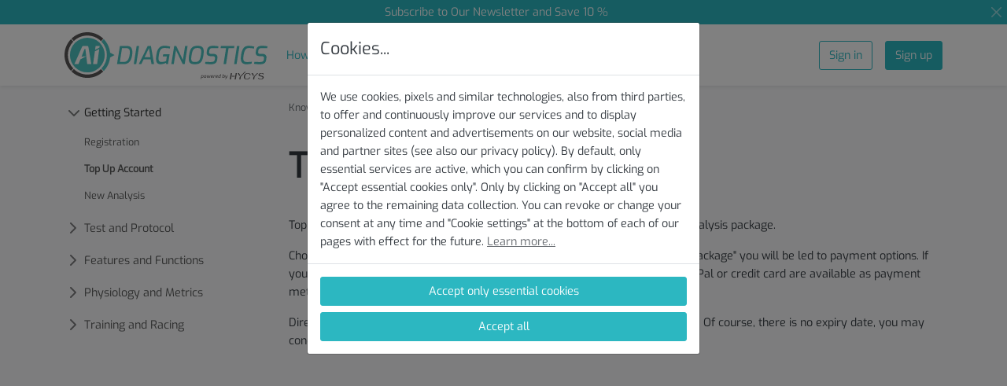

--- FILE ---
content_type: text/html; charset=UTF-8
request_url: https://ai-diagnostics.net/en/knowledge-base/getting-started/top-up-account
body_size: 56793
content:
<!doctype html>
<html lang="en">
<head>

    <meta name="csrf-token" content="SD5XXJUI9oIYGQX0wyAjllRWDoIxXLt16kU17m1a">

    
    <meta charset="utf-8">
    <meta name="viewport" content="width=device-width, initial-scale=1">
    
    <meta name="msapplication-TileColor" content="#ffffff">
    <meta name="msapplication-TileImage" content="/ms-icon-144x144.png">
    <meta name="description" content="Top up your account with &quot;available performance analyses&quot; by purchasing one of the available analysis packages.">

    
	<meta property="og:title" content="Top Up Account » AI DIAGNOSTICS">
	<meta property="og:url" content="https://ai-diagnostics.net/en/knowledge-base/getting-started/top-up-account">
    <meta property="og:type" content="website">
	<meta property="og:description" content="Top up your account with &quot;available performance analyses&quot; by purchasing one of the available analysis packages.">
	
    
    <meta property="og:image" content="https://ai-diagnostics.net/imgsrc/root/lange-1200-1200-630.jpg">

	<meta property="og:image:width" content="1200">
	<meta property="og:image:height" content="630">

    <meta name="robots" content="noarchive; max-snippet:-1">

    <title>Top Up Account » AI DIAGNOSTICS</title>

                        <link rel="preload" href="/js/page.knowledge-base.js?id=76f765ef1210a8feefa2ad5d0ebdd55a" as="script" >
            
    <link rel="icon" href="/favicon.ico" sizes="any"><!-- 32×32 -->
    <link rel="icon" href="/icon.svg" type="image/svg+xml">
    <link rel="apple-touch-icon" href="/apple-touch-icon.png"><!-- 180×180 -->
    <link rel="manifest" href="/manifest.webmanifest">

    <link rel="canonical" href="https://ai-diagnostics.net/en/knowledge-base/getting-started/top-up-account">
    <link rel="alternate" hreflang="en" href="https://ai-diagnostics.net/en/knowledge-base/getting-started/top-up-account">
    <link rel="alternate" hreflang="de" href="https://ai-diagnostics.net/de/knowledge-base/erste-schritte/konto-aufladen">

    <style>@font-face{font-family:Exo;src:url("[data-uri]")}@font-face{font-family:Exo;font-weight:300;src:url("[data-uri]")}
/*!
 * Bootstrap  v5.3.3 (https://getbootstrap.com/)
 * Copyright 2011-2024 The Bootstrap Authors
 * Licensed under MIT (https://github.com/twbs/bootstrap/blob/main/LICENSE)
 */:root{--bs-blue:#2cb7c1;--bs-indigo:#6574cd;--bs-purple:#822fc2;--bs-pink:#d96497;--bs-red:#c2392f;--bs-orange:#cdb663;--bs-yellow:#ffed4a;--bs-green:#2fc283;--bs-teal:#4dc0b5;--bs-cyan:#6cb2eb;--bs-black:#000;--bs-white:#fff;--bs-gray:#6c757d;--bs-gray-dark:#343a40;--bs-gray-100:#f8f9fa;--bs-gray-200:#e9ecef;--bs-gray-300:#dee2e6;--bs-gray-400:#ced4da;--bs-gray-500:#adb5bd;--bs-gray-600:#6c757d;--bs-gray-700:#495057;--bs-gray-800:#343a40;--bs-primary:#2cb7c1;--bs-custom-gray:#636362;--bs-success:#2fc283;--bs-info:#2cb7c1;--bs-warning:#cdb663;--bs-danger:#c2392f;--bs-light:#f8f9fa;--bs-dark:#343a40;--bs-gray-900:#212529;--bs-primary-rgb:44,183,193;--bs-custom-gray-rgb:99,99,98;--bs-success-rgb:47,194,131;--bs-info-rgb:44,183,193;--bs-warning-rgb:205,182,99;--bs-danger-rgb:194,57,47;--bs-light-rgb:248,249,250;--bs-dark-rgb:52,58,64;--bs-gray-900-rgb:33,37,41;--bs-primary-text-emphasis:#12494d;--bs-secondary-text-emphasis:#5a6262;--bs-success-text-emphasis:#134e34;--bs-info-text-emphasis:#12494d;--bs-warning-text-emphasis:#524928;--bs-danger-text-emphasis:#4e1713;--bs-light-text-emphasis:#495057;--bs-dark-text-emphasis:#495057;--bs-primary-bg-subtle:#d5f1f3;--bs-secondary-bg-subtle:#f9fdfd;--bs-success-bg-subtle:#d5f3e6;--bs-info-bg-subtle:#d5f1f3;--bs-warning-bg-subtle:#f5f0e0;--bs-danger-bg-subtle:#f3d7d5;--bs-light-bg-subtle:#fcfcfd;--bs-dark-bg-subtle:#ced4da;--bs-primary-border-subtle:#abe2e6;--bs-secondary-border-subtle:#f3fbfb;--bs-success-border-subtle:#ace7cd;--bs-info-border-subtle:#abe2e6;--bs-warning-border-subtle:#ebe2c1;--bs-danger-border-subtle:#e7b0ac;--bs-light-border-subtle:#e9ecef;--bs-dark-border-subtle:#adb5bd;--bs-white-rgb:255,255,255;--bs-black-rgb:0,0,0;--bs-font-sans-serif:"Exo",sans-serif,-apple-system,BlinkMacSystemFont,avenir next,avenir,helvetica neue,helvetica,Ubuntu,roboto,noto,segoe ui,arial,sans-serif;--bs-font-monospace:SFMono-Regular,Menlo,Monaco,Consolas,"Liberation Mono","Courier New",monospace;--bs-gradient:linear-gradient(180deg,hsla(0,0%,100%,.15),hsla(0,0%,100%,0));--bs-body-font-family:"Exo",sans-serif,-apple-system,BlinkMacSystemFont,avenir next,avenir,helvetica neue,helvetica,Ubuntu,roboto,noto,segoe ui,arial,sans-serif;--bs-body-font-size:0.9rem;--bs-body-font-weight:400;--bs-body-line-height:1.6;--bs-body-color:#343a40;--bs-body-color-rgb:52,58,64;--bs-body-bg:#fff;--bs-body-bg-rgb:255,255,255;--bs-emphasis-color:#000;--bs-emphasis-color-rgb:0,0,0;--bs-secondary-color:rgba(52,58,64,.75);--bs-secondary-color-rgb:52,58,64;--bs-secondary-bg:#e9ecef;--bs-secondary-bg-rgb:233,236,239;--bs-tertiary-color:rgba(52,58,64,.5);--bs-tertiary-color-rgb:52,58,64;--bs-tertiary-bg:#f8f9fa;--bs-tertiary-bg-rgb:248,249,250;--bs-heading-color:inherit;--bs-link-color:#2cb7c1;--bs-link-color-rgb:44,183,193;--bs-link-decoration:underline;--bs-link-hover-color:#23929a;--bs-link-hover-color-rgb:35,146,154;--bs-code-color:#d96497;--bs-highlight-color:#343a40;--bs-highlight-bg:#fffbdb;--bs-border-width:1px;--bs-border-style:solid;--bs-border-color:#dee2e6;--bs-border-color-translucent:rgba(0,0,0,.175);--bs-border-radius:0.1875rem;--bs-border-radius-sm:0.125rem;--bs-border-radius-lg:0.2rem;--bs-border-radius-xl:1rem;--bs-border-radius-xxl:2rem;--bs-border-radius-2xl:var(--bs-border-radius-xxl);--bs-border-radius-pill:50rem;--bs-box-shadow:0 0.5rem 1rem rgba(0,0,0,.15);--bs-box-shadow-sm:0 0.125rem 0.25rem rgba(0,0,0,.075);--bs-box-shadow-lg:0 1rem 3rem rgba(0,0,0,.175);--bs-box-shadow-inset:inset 0 1px 2px rgba(0,0,0,.075);--bs-focus-ring-width:0.25rem;--bs-focus-ring-opacity:0.25;--bs-focus-ring-color:rgba(44,183,193,.25);--bs-form-valid-color:#2fc283;--bs-form-valid-border-color:#2fc283;--bs-form-invalid-color:#c2392f;--bs-form-invalid-border-color:#c2392f}*,:after,:before{box-sizing:border-box}@media (prefers-reduced-motion:no-preference){:root{scroll-behavior:smooth}}body{-webkit-text-size-adjust:100%;-webkit-tap-highlight-color:rgba(0,0,0,0);background-color:var(--bs-body-bg);color:var(--bs-body-color);font-family:var(--bs-body-font-family);font-size:var(--bs-body-font-size);font-weight:var(--bs-body-font-weight);line-height:var(--bs-body-line-height);margin:0;text-align:var(--bs-body-text-align)}hr{border:0;border-top:var(--bs-border-width) solid;color:inherit;margin:1rem 0;opacity:.25}.case-studies .h1:not(.case-studies .card h1):not(.case-studies .card .h1),.case-studies .h2:not(.case-studies .card h2):not(.case-studies .card .h2),.case-studies .h3:not(.case-studies .card h3):not(.case-studies .card .h3),.case-studies .h4:not(.case-studies .card h4):not(.case-studies .card .h4),.case-studies h1:not(.case-studies .card h1):not(.case-studies .card .h1),.case-studies h2:not(.case-studies .card h2):not(.case-studies .card .h2),.case-studies h3:not(.case-studies .card h3):not(.case-studies .card .h3),.case-studies h4:not(.case-studies .card h4):not(.case-studies .card .h4),.h1,.h2,.h3,.h4,.h5,.h6,.knowledge-base .h1:not(.knowledge-base .card h1):not(.knowledge-base .card .h1),.knowledge-base .h2:not(.knowledge-base .card h2):not(.knowledge-base .card .h2),.knowledge-base .h3:not(.knowledge-base .card h3):not(.knowledge-base .card .h3),.knowledge-base .h4:not(.knowledge-base .card h4):not(.knowledge-base .card .h4),.knowledge-base h1:not(.knowledge-base .card h1):not(.knowledge-base .card .h1),.knowledge-base h2:not(.knowledge-base .card h2):not(.knowledge-base .card .h2),.knowledge-base h3:not(.knowledge-base .card h3):not(.knowledge-base .card .h3),.knowledge-base h4:not(.knowledge-base .card h4):not(.knowledge-base .card .h4),h1,h2,h3,h4,h5,h6{color:var(--bs-heading-color);font-weight:500;line-height:1.2;margin-bottom:.5rem;margin-top:0}.h1,h1{font-size:calc(1.395rem + 1.74vw)}@media (min-width:1200px){.h1,h1{font-size:2.7rem}}.h2,h2{font-size:calc(1.305rem + .66vw)}@media (min-width:1200px){.h2,h2{font-size:1.8rem}}.h3,h3{font-size:calc(1.2825rem + .39vw)}@media (min-width:1200px){.h3,h3{font-size:1.575rem}}.h4,h4{font-size:calc(1.26rem + .12vw)}@media (min-width:1200px){.h4,h4{font-size:1.35rem}}.h5,h5{font-size:1.125rem}.h6,h6{font-size:.9rem}p{margin-top:0}address,p{margin-bottom:1rem}address{font-style:normal;line-height:inherit}ol,ul{margin-bottom:1rem;margin-top:0;padding-left:2rem}ol ol,ol ul,ul ol,ul ul{margin-bottom:0}dd{margin-bottom:.5rem;margin-left:0}b,strong{font-weight:bolder}.small,small{font-size:.875em}.mark,mark{background-color:var(--bs-highlight-bg);color:var(--bs-highlight-color);padding:.1875em}sub{bottom:-.25em;font-size:.75em;line-height:0;position:relative;vertical-align:baseline}a{color:rgba(var(--bs-link-color-rgb),var(--bs-link-opacity,1));text-decoration:underline}a:hover{--bs-link-color-rgb:var(--bs-link-hover-color-rgb)}a:not([href]):not([class]),a:not([href]):not([class]):hover{color:inherit;text-decoration:none}code,pre{font-family:var(--bs-font-monospace);font-size:1em}pre{display:block;font-size:.875em;margin-bottom:1rem;margin-top:0;overflow:auto}pre code{color:inherit;font-size:inherit;word-break:normal}code{word-wrap:break-word;color:var(--bs-code-color);font-size:.875em}a>code{color:inherit}img,svg{vertical-align:middle}table{border-collapse:collapse;caption-side:bottom}th{text-align:inherit;text-align:-webkit-match-parent}tbody,td,th,thead,tr{border:0 solid;border-color:inherit}label{display:inline-block}button{border-radius:0}button:focus:not(:focus-visible){outline:0}button,input,select,textarea{font-family:inherit;font-size:inherit;line-height:inherit;margin:0}button,select{text-transform:none}[role=button]{cursor:pointer}select{word-wrap:normal}select:disabled{opacity:1}[list]:not([type=date]):not([type=datetime-local]):not([type=month]):not([type=week]):not([type=time])::-webkit-calendar-picker-indicator{display:none!important}[type=button],[type=reset],[type=submit],button{-webkit-appearance:button}[type=button]:not(:disabled),[type=reset]:not(:disabled),[type=submit]:not(:disabled),button:not(:disabled){cursor:pointer}textarea{resize:vertical}legend{float:left;font-size:calc(1.275rem + .3vw);line-height:inherit;margin-bottom:.5rem;padding:0;width:100%}@media (min-width:1200px){legend{font-size:1.5rem}}legend+*{clear:left}[type=search]{-webkit-appearance:textfield;outline-offset:-2px}output{display:inline-block}iframe{border:0}summary{cursor:pointer;display:list-item}progress{vertical-align:baseline}[hidden]{display:none!important}.lead{font-size:1.125rem;font-weight:300}.display-1{font-size:calc(1.425rem + 2.1vw);font-weight:300;line-height:1.2}@media (min-width:1200px){.display-1{font-size:3rem}}.display-2{font-size:calc(1.375rem + 1.5vw);font-weight:300;line-height:1.2}@media (min-width:1200px){.display-2{font-size:2.5rem}}.display-3{font-size:calc(1.325rem + .9vw);font-weight:300;line-height:1.2}@media (min-width:1200px){.display-3{font-size:2rem}}.display-4{font-size:calc(1.275rem + .3vw);font-weight:300;line-height:1.2}@media (min-width:1200px){.display-4{font-size:1.5rem}}.display-5{font-size:1rem}.display-5,.display-6{font-weight:300;line-height:1.2}.display-6{font-size:.75rem}.list-unstyled{list-style:none;padding-left:0}.container-fluid,.container-lg{--bs-gutter-x:1.5rem;--bs-gutter-y:0;margin-left:auto;margin-right:auto;padding-left:calc(var(--bs-gutter-x)*.5);padding-right:calc(var(--bs-gutter-x)*.5);width:100%}@media (min-width:992px){.container-lg{max-width:960px}}@media (min-width:1200px){.container-lg{max-width:1140px}}@media (min-width:1400px){.container-lg{max-width:1320px}}:root{--bs-breakpoint-xs:0;--bs-breakpoint-sm:576px;--bs-breakpoint-md:768px;--bs-breakpoint-lg:992px;--bs-breakpoint-xl:1200px;--bs-breakpoint-xxl:1400px}.row{--bs-gutter-x:1.5rem;--bs-gutter-y:0;display:flex;flex-wrap:wrap;margin-left:calc(var(--bs-gutter-x)*-.5);margin-right:calc(var(--bs-gutter-x)*-.5);margin-top:calc(var(--bs-gutter-y)*-1)}.row>*{flex-shrink:0;margin-top:var(--bs-gutter-y);max-width:100%;padding-left:calc(var(--bs-gutter-x)*.5);padding-right:calc(var(--bs-gutter-x)*.5);width:100%}.col{flex:1 0 0%}.row-cols-1>*{flex:0 0 auto;width:100%}.col-3{flex:0 0 auto;width:25%}.col-6{flex:0 0 auto;width:50%}.col-7{flex:0 0 auto;width:58.33333333%}.col-9{flex:0 0 auto;width:75%}.col-12{flex:0 0 auto;width:100%}.gx-0{--bs-gutter-x:0}.g-3{--bs-gutter-x:1rem;--bs-gutter-y:1rem}.gy-4{--bs-gutter-y:1.5rem}@media (min-width:576px){.col-sm-6{flex:0 0 auto;width:50%}.gx-sm-4{--bs-gutter-x:1.5rem}}@media (min-width:768px){.row-cols-md-2>*{flex:0 0 auto;width:50%}.row-cols-md-3>*{flex:0 0 auto;width:33.33333333%}.col-md-2{flex:0 0 auto;width:16.66666667%}.col-md-3{flex:0 0 auto;width:25%}.col-md-4{flex:0 0 auto;width:33.33333333%}.col-md-5{flex:0 0 auto;width:41.66666667%}.col-md-6{flex:0 0 auto;width:50%}.col-md-7{flex:0 0 auto;width:58.33333333%}.col-md-8{flex:0 0 auto;width:66.66666667%}.col-md-9{flex:0 0 auto;width:75%}.col-md-11{flex:0 0 auto;width:91.66666667%}.col-md-12{flex:0 0 auto;width:100%}.offset-md-4{margin-left:33.33333333%}}@media (min-width:992px){.col-lg-2{flex:0 0 auto;width:16.66666667%}.col-lg-3{flex:0 0 auto;width:25%}.col-lg-4{flex:0 0 auto;width:33.33333333%}.col-lg-5{flex:0 0 auto;width:41.66666667%}.col-lg-7{flex:0 0 auto;width:58.33333333%}.col-lg-8{flex:0 0 auto;width:66.66666667%}.col-lg-9{flex:0 0 auto;width:75%}.col-lg-10{flex:0 0 auto;width:83.33333333%}.col-lg-12{flex:0 0 auto;width:100%}}@media (min-width:1200px){.col-xl-3{flex:0 0 auto;width:25%}.col-xl-6{flex:0 0 auto;width:50%}.col-xl-7{flex:0 0 auto;width:58.33333333%}.col-xl-8{flex:0 0 auto;width:66.66666667%}.col-xl-9{flex:0 0 auto;width:75%}.col-xl-10{flex:0 0 auto;width:83.33333333%}.col-xl-12{flex:0 0 auto;width:100%}}@media (min-width:1400px){.col-xxl-6{flex:0 0 auto;width:50%}.col-xxl-7{flex:0 0 auto;width:58.33333333%}}.table{--bs-table-color-type:initial;--bs-table-bg-type:initial;--bs-table-color-state:initial;--bs-table-bg-state:initial;--bs-table-color:var(--bs-emphasis-color);--bs-table-bg:var(--bs-body-bg);--bs-table-border-color:var(--bs-border-color);--bs-table-accent-bg:transparent;--bs-table-striped-color:var(--bs-emphasis-color);--bs-table-striped-bg:rgba(var(--bs-emphasis-color-rgb),0.05);--bs-table-active-color:var(--bs-emphasis-color);--bs-table-active-bg:rgba(var(--bs-emphasis-color-rgb),0.1);--bs-table-hover-color:var(--bs-emphasis-color);--bs-table-hover-bg:rgba(var(--bs-emphasis-color-rgb),0.075);border-color:var(--bs-table-border-color);margin-bottom:1rem;vertical-align:top;width:100%}.table>:not(caption)>*>*{background-color:var(--bs-table-bg);border-bottom-width:var(--bs-border-width);box-shadow:inset 0 0 0 9999px var(--bs-table-bg-state,var(--bs-table-bg-type,var(--bs-table-accent-bg)));color:var(--bs-table-color-state,var(--bs-table-color-type,var(--bs-table-color)));padding:.5rem}.table>tbody{vertical-align:inherit}.table>thead{vertical-align:bottom}.table-sm>:not(caption)>*>*{padding:.25rem}.table-bordered>:not(caption)>*{border-width:var(--bs-border-width) 0}.table-bordered>:not(caption)>*>*{border-width:0 var(--bs-border-width)}.table-hover>tbody>tr:hover>*{--bs-table-color-state:var(--bs-table-hover-color);--bs-table-bg-state:var(--bs-table-hover-bg)}.table-responsive{-webkit-overflow-scrolling:touch;overflow-x:auto}.form-label{margin-bottom:.5rem}.col-form-label{font-size:inherit;line-height:1.6;margin-bottom:0;padding-bottom:calc(.375rem + var(--bs-border-width));padding-top:calc(.375rem + var(--bs-border-width))}.form-text{color:var(--bs-secondary-color);font-size:.875em;margin-top:.25rem}.form-control{-webkit-appearance:none;-moz-appearance:none;appearance:none;background-clip:padding-box;background-color:var(--bs-body-bg);border:var(--bs-border-width) solid var(--bs-border-color);border-radius:var(--bs-border-radius);color:var(--bs-body-color);display:block;font-size:.9rem;font-weight:400;line-height:1.6;padding:.375rem .75rem;transition:border-color .15s ease-in-out,box-shadow .15s ease-in-out;width:100%}@media (prefers-reduced-motion:reduce){.form-control{transition:none}}.form-control[type=file]{overflow:hidden}.form-control[type=file]:not(:disabled):not([readonly]){cursor:pointer}.form-control:focus{background-color:var(--bs-body-bg);border-color:#96dbe0;box-shadow:0 0 0 .25rem rgba(44,183,193,.25);color:var(--bs-body-color);outline:0}.form-control::-webkit-date-and-time-value{height:1.6em;margin:0;min-width:85px}.form-control::-webkit-datetime-edit{display:block;padding:0}.form-control::-moz-placeholder{color:var(--bs-secondary-color);opacity:1}.form-control::placeholder{color:var(--bs-secondary-color);opacity:1}.form-control:disabled{background-color:var(--bs-secondary-bg);opacity:1}.form-control::file-selector-button{background-color:var(--bs-tertiary-bg);border:0 solid;border-color:inherit;border-inline-end-width:var(--bs-border-width);border-radius:0;color:var(--bs-body-color);margin:-.375rem -.75rem;margin-inline-end:.75rem;padding:.375rem .75rem;pointer-events:none;transition:color .15s ease-in-out,background-color .15s ease-in-out,border-color .15s ease-in-out,box-shadow .15s ease-in-out}@media (prefers-reduced-motion:reduce){.form-control::file-selector-button{transition:none}}.form-control:hover:not(:disabled):not([readonly])::file-selector-button{background-color:var(--bs-secondary-bg)}.form-control-lg{border-radius:var(--bs-border-radius-lg);font-size:1.125rem;min-height:calc(1.6em + 1rem + var(--bs-border-width)*2);padding:.5rem 1rem}.form-control-lg::file-selector-button{margin:-.5rem -1rem;margin-inline-end:1rem;padding:.5rem 1rem}textarea.form-control{min-height:calc(1.6em + .75rem + var(--bs-border-width)*2)}textarea.form-control-lg{min-height:calc(1.6em + 1rem + var(--bs-border-width)*2)}.form-select{--bs-form-select-bg-img:url("data:image/svg+xml;charset=utf-8,%3Csvg xmlns='http://www.w3.org/2000/svg' viewBox='0 0 16 16'%3E%3Cpath fill='none' stroke='%23343a40' stroke-linecap='round' stroke-linejoin='round' stroke-width='2' d='m2 5 6 6 6-6'/%3E%3C/svg%3E");-webkit-appearance:none;-moz-appearance:none;appearance:none;background-color:var(--bs-body-bg);background-image:var(--bs-form-select-bg-img),var(--bs-form-select-bg-icon,none);background-position:right .75rem center;background-repeat:no-repeat;background-size:16px 12px;border:var(--bs-border-width) solid var(--bs-border-color);border-radius:var(--bs-border-radius);color:var(--bs-body-color);display:block;font-size:.9rem;font-weight:400;line-height:1.6;padding:.375rem 2.25rem .375rem .75rem;transition:border-color .15s ease-in-out,box-shadow .15s ease-in-out;width:100%}@media (prefers-reduced-motion:reduce){.form-select{transition:none}}.form-select:focus{border-color:#96dbe0;box-shadow:0 0 0 .25rem rgba(44,183,193,.25);outline:0}.form-select[multiple],.form-select[size]:not([size="1"]){background-image:none;padding-right:.75rem}.form-select:disabled{background-color:var(--bs-secondary-bg)}.form-select:-moz-focusring{color:transparent;text-shadow:0 0 0 var(--bs-body-color)}.form-check{display:block;margin-bottom:.125rem;min-height:1.44rem;padding-left:1.5em}.form-check .form-check-input{float:left;margin-left:-1.5em}.form-check-input{--bs-form-check-bg:var(--bs-body-bg);-webkit-appearance:none;-moz-appearance:none;appearance:none;background-color:var(--bs-form-check-bg);background-image:var(--bs-form-check-bg-image);background-position:50%;background-repeat:no-repeat;background-size:contain;border:var(--bs-border-width) solid var(--bs-border-color);flex-shrink:0;height:1em;margin-top:.3em;-webkit-print-color-adjust:exact;print-color-adjust:exact;vertical-align:top;width:1em}.form-check-input[type=checkbox]{border-radius:.25em}.form-check-input[type=radio]{border-radius:50%}.form-check-input:active{filter:brightness(90%)}.form-check-input:focus{border-color:#96dbe0;box-shadow:0 0 0 .25rem rgba(44,183,193,.25);outline:0}.form-check-input:checked{background-color:#2cb7c1;border-color:#2cb7c1}.form-check-input:checked[type=checkbox]{--bs-form-check-bg-image:url("data:image/svg+xml;charset=utf-8,%3Csvg xmlns='http://www.w3.org/2000/svg' viewBox='0 0 20 20'%3E%3Cpath fill='none' stroke='%23fff' stroke-linecap='round' stroke-linejoin='round' stroke-width='3' d='m6 10 3 3 6-6'/%3E%3C/svg%3E")}.form-check-input:checked[type=radio]{--bs-form-check-bg-image:url("data:image/svg+xml;charset=utf-8,%3Csvg xmlns='http://www.w3.org/2000/svg' viewBox='-4 -4 8 8'%3E%3Ccircle r='2' fill='%23fff'/%3E%3C/svg%3E")}.form-check-input[type=checkbox]:indeterminate{--bs-form-check-bg-image:url("data:image/svg+xml;charset=utf-8,%3Csvg xmlns='http://www.w3.org/2000/svg' viewBox='0 0 20 20'%3E%3Cpath fill='none' stroke='%23fff' stroke-linecap='round' stroke-linejoin='round' stroke-width='3' d='M6 10h8'/%3E%3C/svg%3E");background-color:#2cb7c1;border-color:#2cb7c1}.form-check-input:disabled{filter:none;opacity:.5;pointer-events:none}.form-check-input:disabled~.form-check-label,.form-check-input[disabled]~.form-check-label{cursor:default;opacity:.5}.form-switch{padding-left:2.5em}.form-switch .form-check-input{--bs-form-switch-bg:url("data:image/svg+xml;charset=utf-8,%3Csvg xmlns='http://www.w3.org/2000/svg' viewBox='-4 -4 8 8'%3E%3Ccircle r='3' fill='rgba(0, 0, 0, 0.25)'/%3E%3C/svg%3E");background-image:var(--bs-form-switch-bg);background-position:0;border-radius:2em;margin-left:-2.5em;transition:background-position .15s ease-in-out;width:2em}@media (prefers-reduced-motion:reduce){.form-switch .form-check-input{transition:none}}.form-switch .form-check-input:focus{--bs-form-switch-bg:url("data:image/svg+xml;charset=utf-8,%3Csvg xmlns='http://www.w3.org/2000/svg' viewBox='-4 -4 8 8'%3E%3Ccircle r='3' fill='%2396dbe0'/%3E%3C/svg%3E")}.form-switch .form-check-input:checked{--bs-form-switch-bg:url("data:image/svg+xml;charset=utf-8,%3Csvg xmlns='http://www.w3.org/2000/svg' viewBox='-4 -4 8 8'%3E%3Ccircle r='3' fill='%23fff'/%3E%3C/svg%3E");background-position:100%}.form-check-inline{display:inline-block;margin-right:1rem}.input-group{align-items:stretch;display:flex;flex-wrap:wrap;position:relative;width:100%}.input-group>.form-control,.input-group>.form-select{flex:1 1 auto;min-width:0;position:relative;width:1%}.input-group>.form-control:focus,.input-group>.form-select:focus{z-index:5}.input-group .btn{position:relative;z-index:2}.input-group .btn:focus{z-index:5}.input-group-text{align-items:center;background-color:var(--bs-tertiary-bg);border:var(--bs-border-width) solid var(--bs-border-color);border-radius:var(--bs-border-radius);color:var(--bs-body-color);display:flex;font-size:.9rem;font-weight:400;line-height:1.6;padding:.375rem .75rem;text-align:center;white-space:nowrap}.input-group:not(.has-validation)>.dropdown-toggle:nth-last-child(n+3),.input-group:not(.has-validation)>:not(:last-child):not(.dropdown-toggle):not(.dropdown-menu):not(.form-floating){border-bottom-right-radius:0;border-top-right-radius:0}.input-group>:not(:first-child):not(.dropdown-menu):not(.valid-tooltip):not(.valid-feedback):not(.invalid-tooltip):not(.invalid-feedback){border-bottom-left-radius:0;border-top-left-radius:0;margin-left:calc(var(--bs-border-width)*-1)}.invalid-feedback{color:var(--bs-form-invalid-color);display:none;font-size:.875em;margin-top:.25rem;width:100%}.is-invalid~.invalid-feedback{display:block}.form-control.is-invalid{background-image:url("data:image/svg+xml;charset=utf-8,%3Csvg xmlns='http://www.w3.org/2000/svg' width='12' height='12' fill='none' stroke='%23c2392f'%3E%3Ccircle cx='6' cy='6' r='4.5'/%3E%3Cpath stroke-linejoin='round' d='M5.8 3.6h.4L6 6.5z'/%3E%3Ccircle cx='6' cy='8.2' r='.6' fill='%23c2392f' stroke='none'/%3E%3C/svg%3E");background-position:right calc(.4em + .1875rem) center;background-repeat:no-repeat;background-size:calc(.8em + .375rem) calc(.8em + .375rem);border-color:var(--bs-form-invalid-border-color);padding-right:calc(1.6em + .75rem)}.form-control.is-invalid:focus{border-color:var(--bs-form-invalid-border-color);box-shadow:0 0 0 .25rem rgba(var(--bs-danger-rgb),.25)}textarea.form-control.is-invalid{background-position:top calc(.4em + .1875rem) right calc(.4em + .1875rem);padding-right:calc(1.6em + .75rem)}.form-select.is-invalid{border-color:var(--bs-form-invalid-border-color)}.form-select.is-invalid:not([multiple]):not([size]),.form-select.is-invalid:not([multiple])[size="1"]{--bs-form-select-bg-icon:url("data:image/svg+xml;charset=utf-8,%3Csvg xmlns='http://www.w3.org/2000/svg' width='12' height='12' fill='none' stroke='%23c2392f'%3E%3Ccircle cx='6' cy='6' r='4.5'/%3E%3Cpath stroke-linejoin='round' d='M5.8 3.6h.4L6 6.5z'/%3E%3Ccircle cx='6' cy='8.2' r='.6' fill='%23c2392f' stroke='none'/%3E%3C/svg%3E");background-position:right .75rem center,center right 2.25rem;background-size:16px 12px,calc(.8em + .375rem) calc(.8em + .375rem);padding-right:4.125rem}.form-select.is-invalid:focus{box-shadow:0 0 0 .25rem rgba(var(--bs-danger-rgb),.25)}.form-check-input.is-invalid,.form-select.is-invalid:focus{border-color:var(--bs-form-invalid-border-color)}.form-check-input.is-invalid:checked{background-color:var(--bs-form-invalid-color)}.form-check-input.is-invalid:focus{box-shadow:0 0 0 .25rem rgba(var(--bs-danger-rgb),.25)}.form-check-input.is-invalid~.form-check-label{color:var(--bs-form-invalid-color)}.form-check-inline .form-check-input~.invalid-feedback{margin-left:.5em}.input-group>.form-control:not(:focus).is-invalid,.input-group>.form-select:not(:focus).is-invalid{z-index:4}.btn{--bs-btn-padding-x:0.75rem;--bs-btn-padding-y:0.375rem;--bs-btn-font-family: ;--bs-btn-font-size:0.9rem;--bs-btn-font-weight:400;--bs-btn-line-height:1.6;--bs-btn-color:var(--bs-body-color);--bs-btn-bg:transparent;--bs-btn-border-width:var(--bs-border-width);--bs-btn-border-color:transparent;--bs-btn-border-radius:var(--bs-border-radius);--bs-btn-hover-border-color:transparent;--bs-btn-box-shadow:inset 0 1px 0 hsla(0,0%,100%,.15),0 1px 1px rgba(0,0,0,.075);--bs-btn-disabled-opacity:0.65;--bs-btn-focus-box-shadow:0 0 0 0.25rem rgba(var(--bs-btn-focus-shadow-rgb),.5);background-color:var(--bs-btn-bg);border:var(--bs-btn-border-width) solid var(--bs-btn-border-color);border-radius:var(--bs-btn-border-radius);color:var(--bs-btn-color);cursor:pointer;display:inline-block;font-family:var(--bs-btn-font-family);font-size:var(--bs-btn-font-size);font-weight:var(--bs-btn-font-weight);line-height:var(--bs-btn-line-height);padding:var(--bs-btn-padding-y) var(--bs-btn-padding-x);text-align:center;text-decoration:none;transition:color .15s ease-in-out,background-color .15s ease-in-out,border-color .15s ease-in-out,box-shadow .15s ease-in-out;-webkit-user-select:none;-moz-user-select:none;user-select:none;vertical-align:middle}@media (prefers-reduced-motion:reduce){.btn{transition:none}}.btn:hover{background-color:var(--bs-btn-hover-bg);border-color:var(--bs-btn-hover-border-color);color:var(--bs-btn-hover-color)}.btn:focus-visible{background-color:var(--bs-btn-hover-bg);border-color:var(--bs-btn-hover-border-color);box-shadow:var(--bs-btn-focus-box-shadow);color:var(--bs-btn-hover-color);outline:0}.btn.active,.btn.show,.btn:first-child:active,:not(.btn-check)+.btn:active{background-color:var(--bs-btn-active-bg);border-color:var(--bs-btn-active-border-color);color:var(--bs-btn-active-color)}.btn.active:focus-visible,.btn.show:focus-visible,.btn:first-child:active:focus-visible,:not(.btn-check)+.btn:active:focus-visible{box-shadow:var(--bs-btn-focus-box-shadow)}.btn.disabled,.btn:disabled{background-color:var(--bs-btn-disabled-bg);border-color:var(--bs-btn-disabled-border-color);color:var(--bs-btn-disabled-color);opacity:var(--bs-btn-disabled-opacity);pointer-events:none}.btn-custom-gray{--bs-btn-color:#fff;--bs-btn-bg:#636362;--bs-btn-border-color:#636362;--bs-btn-hover-color:#fff;--bs-btn-hover-bg:#545453;--bs-btn-hover-border-color:#4f4f4e;--bs-btn-focus-shadow-rgb:122,122,122;--bs-btn-active-color:#fff;--bs-btn-active-bg:#4f4f4e;--bs-btn-active-border-color:#636362;--bs-btn-active-shadow:inset 0 3px 5px rgba(0,0,0,.125);--bs-btn-disabled-color:#fff;--bs-btn-disabled-bg:#636362;--bs-btn-disabled-border-color:#636362}.btn-success{--bs-btn-color:#000;--bs-btn-bg:#2fc283;--bs-btn-border-color:#2fc283;--bs-btn-hover-color:#000;--bs-btn-hover-bg:#4ecb96;--bs-btn-hover-border-color:#44c88f;--bs-btn-focus-shadow-rgb:40,165,111;--bs-btn-active-color:#000;--bs-btn-active-bg:#59ce9c;--bs-btn-active-border-color:#2fc283;--bs-btn-active-shadow:inset 0 3px 5px rgba(0,0,0,.125);--bs-btn-disabled-color:#000;--bs-btn-disabled-bg:#2fc283;--bs-btn-disabled-border-color:#2fc283}.btn-info{--bs-btn-color:#000;--bs-btn-bg:#2cb7c1;--bs-btn-border-color:#2cb7c1;--bs-btn-hover-color:#000;--bs-btn-hover-bg:#4cc2ca;--bs-btn-hover-border-color:#41bec7;--bs-btn-focus-shadow-rgb:37,156,164;--bs-btn-active-color:#000;--bs-btn-active-bg:#56c5cd;--bs-btn-active-border-color:#2cb7c1;--bs-btn-active-shadow:inset 0 3px 5px rgba(0,0,0,.125);--bs-btn-disabled-color:#000;--bs-btn-disabled-bg:#2cb7c1;--bs-btn-disabled-border-color:#2cb7c1}.btn-warning{--bs-btn-color:#000;--bs-btn-bg:#cdb663;--bs-btn-border-color:#cdb663;--bs-btn-hover-color:#000;--bs-btn-hover-bg:#d5c17a;--bs-btn-hover-border-color:#d2bd73;--bs-btn-focus-shadow-rgb:174,155,84;--bs-btn-active-color:#000;--bs-btn-active-bg:#d7c582;--bs-btn-active-border-color:#cdb663;--bs-btn-active-shadow:inset 0 3px 5px rgba(0,0,0,.125);--bs-btn-disabled-color:#000;--bs-btn-disabled-bg:#cdb663;--bs-btn-disabled-border-color:#cdb663}.btn-danger{--bs-btn-color:#fff;--bs-btn-bg:#c2392f;--bs-btn-border-color:#c2392f;--bs-btn-hover-color:#fff;--bs-btn-hover-bg:#a53028;--bs-btn-hover-border-color:#9b2e26;--bs-btn-focus-shadow-rgb:203,87,78;--bs-btn-active-color:#fff;--bs-btn-active-bg:#9b2e26;--bs-btn-active-border-color:#c2392f;--bs-btn-active-shadow:inset 0 3px 5px rgba(0,0,0,.125);--bs-btn-disabled-color:#fff;--bs-btn-disabled-bg:#c2392f;--bs-btn-disabled-border-color:#c2392f}.btn-light{--bs-btn-color:#000;--bs-btn-bg:#f8f9fa;--bs-btn-border-color:#f8f9fa;--bs-btn-hover-color:#000;--bs-btn-hover-bg:#d3d4d5;--bs-btn-hover-border-color:#c6c7c8;--bs-btn-focus-shadow-rgb:211,212,213;--bs-btn-active-color:#000;--bs-btn-active-bg:#c6c7c8;--bs-btn-active-border-color:#f8f9fa;--bs-btn-active-shadow:inset 0 3px 5px rgba(0,0,0,.125);--bs-btn-disabled-color:#000;--bs-btn-disabled-bg:#f8f9fa;--bs-btn-disabled-border-color:#f8f9fa}.btn-dark{--bs-btn-color:#fff;--bs-btn-bg:#343a40;--bs-btn-border-color:#343a40;--bs-btn-hover-color:#fff;--bs-btn-hover-bg:#52585d;--bs-btn-hover-border-color:#484e53;--bs-btn-focus-shadow-rgb:82,88,93;--bs-btn-active-color:#fff;--bs-btn-active-bg:#5d6166;--bs-btn-active-border-color:#343a40;--bs-btn-active-shadow:inset 0 3px 5px rgba(0,0,0,.125);--bs-btn-disabled-color:#fff;--bs-btn-disabled-bg:#343a40;--bs-btn-disabled-border-color:#343a40}.btn-outline-light{--bs-btn-color:#f8f9fa;--bs-btn-border-color:#f8f9fa;--bs-btn-hover-color:#000;--bs-btn-hover-bg:#f8f9fa;--bs-btn-hover-border-color:#f8f9fa;--bs-btn-focus-shadow-rgb:248,249,250;--bs-btn-active-color:#000;--bs-btn-active-bg:#f8f9fa;--bs-btn-active-border-color:#f8f9fa;--bs-btn-active-shadow:inset 0 3px 5px rgba(0,0,0,.125);--bs-btn-disabled-color:#f8f9fa;--bs-btn-disabled-bg:transparent;--bs-btn-disabled-border-color:#f8f9fa;--bs-gradient:none}.btn-outline-dark{--bs-btn-color:#343a40;--bs-btn-border-color:#343a40;--bs-btn-hover-color:#fff;--bs-btn-hover-bg:#343a40;--bs-btn-hover-border-color:#343a40;--bs-btn-focus-shadow-rgb:52,58,64;--bs-btn-active-color:#fff;--bs-btn-active-bg:#343a40;--bs-btn-active-border-color:#343a40;--bs-btn-active-shadow:inset 0 3px 5px rgba(0,0,0,.125);--bs-btn-disabled-color:#343a40;--bs-btn-disabled-bg:transparent;--bs-btn-disabled-border-color:#343a40;--bs-gradient:none}.btn-link{--bs-btn-font-weight:400;--bs-btn-color:var(--bs-link-color);--bs-btn-bg:transparent;--bs-btn-border-color:transparent;--bs-btn-hover-color:var(--bs-link-hover-color);--bs-btn-hover-border-color:transparent;--bs-btn-active-color:var(--bs-link-hover-color);--bs-btn-active-border-color:transparent;--bs-btn-disabled-color:#6c757d;--bs-btn-disabled-border-color:transparent;--bs-btn-box-shadow:0 0 0 #000;--bs-btn-focus-shadow-rgb:37,156,164;text-decoration:underline}.btn-link:focus-visible{color:var(--bs-btn-color)}.btn-link:hover{color:var(--bs-btn-hover-color)}.fade{transition:opacity .15s linear}@media (prefers-reduced-motion:reduce){.fade{transition:none}}.fade:not(.show){opacity:0}.collapse:not(.show){display:none}.collapsing{height:0;overflow:hidden;transition:height .35s ease}@media (prefers-reduced-motion:reduce){.collapsing{transition:none}}.dropdown{position:relative}.dropdown-toggle{white-space:nowrap}.dropdown-toggle:after{border-bottom:0;border-left:.3em solid transparent;border-right:.3em solid transparent;border-top:.3em solid;content:"";display:inline-block;margin-left:.255em;vertical-align:.255em}.dropdown-toggle:empty:after{margin-left:0}.dropdown-menu{--bs-dropdown-zindex:1000;--bs-dropdown-min-width:10rem;--bs-dropdown-padding-x:0;--bs-dropdown-padding-y:0.5rem;--bs-dropdown-spacer:0.125rem;--bs-dropdown-font-size:0.9rem;--bs-dropdown-color:var(--bs-body-color);--bs-dropdown-bg:var(--bs-body-bg);--bs-dropdown-border-color:var(--bs-border-color-translucent);--bs-dropdown-border-radius:var(--bs-border-radius);--bs-dropdown-border-width:var(--bs-border-width);--bs-dropdown-inner-border-radius:calc(var(--bs-border-radius) - var(--bs-border-width));--bs-dropdown-divider-bg:var(--bs-border-color-translucent);--bs-dropdown-divider-margin-y:0.5rem;--bs-dropdown-box-shadow:var(--bs-box-shadow);--bs-dropdown-link-color:var(--bs-body-color);--bs-dropdown-link-hover-color:var(--bs-body-color);--bs-dropdown-link-hover-bg:var(--bs-tertiary-bg);--bs-dropdown-link-active-color:#212529;--bs-dropdown-link-active-bg:#fff;--bs-dropdown-link-disabled-color:var(--bs-tertiary-color);--bs-dropdown-item-padding-x:1rem;--bs-dropdown-item-padding-y:0.25rem;--bs-dropdown-header-color:#6c757d;--bs-dropdown-header-padding-x:1rem;--bs-dropdown-header-padding-y:0.5rem;background-clip:padding-box;background-color:var(--bs-dropdown-bg);border:var(--bs-dropdown-border-width) solid var(--bs-dropdown-border-color);border-radius:var(--bs-dropdown-border-radius);color:var(--bs-dropdown-color);display:none;font-size:var(--bs-dropdown-font-size);list-style:none;margin:0;min-width:var(--bs-dropdown-min-width);padding:var(--bs-dropdown-padding-y) var(--bs-dropdown-padding-x);position:absolute;text-align:left;z-index:var(--bs-dropdown-zindex)}.dropdown-menu-start{--bs-position:start}.dropdown-menu-end{--bs-position:end}.dropdown-divider{border-top:1px solid var(--bs-dropdown-divider-bg);height:0;margin:var(--bs-dropdown-divider-margin-y) 0;opacity:1;overflow:hidden}.dropdown-item{background-color:transparent;border:0;border-radius:var(--bs-dropdown-item-border-radius,0);clear:both;color:var(--bs-dropdown-link-color);display:block;font-weight:400;padding:var(--bs-dropdown-item-padding-y) var(--bs-dropdown-item-padding-x);text-align:inherit;text-decoration:none;white-space:nowrap;width:100%}.dropdown-item:focus,.dropdown-item:hover{background-color:var(--bs-dropdown-link-hover-bg);color:var(--bs-dropdown-link-hover-color)}.dropdown-item.active,.dropdown-item:active{background-color:var(--bs-dropdown-link-active-bg);color:var(--bs-dropdown-link-active-color)}.dropdown-item.disabled,.dropdown-item:disabled{background-color:transparent;color:var(--bs-dropdown-link-disabled-color);pointer-events:none}.dropdown-menu.show{display:block}.btn-group{display:inline-flex;position:relative;vertical-align:middle}.btn-group>.btn{flex:1 1 auto;position:relative}.btn-group>.btn.active,.btn-group>.btn:active,.btn-group>.btn:focus,.btn-group>.btn:hover{z-index:1}.btn-group{border-radius:var(--bs-border-radius)}.btn-group>.btn-group:not(:first-child),.btn-group>:not(.btn-check:first-child)+.btn{margin-left:calc(var(--bs-border-width)*-1)}.btn-group>.btn-group:not(:last-child)>.btn,.btn-group>.btn.dropdown-toggle-split:first-child,.btn-group>.btn:not(:last-child):not(.dropdown-toggle){border-bottom-right-radius:0;border-top-right-radius:0}.btn-group>.btn-group:not(:first-child)>.btn,.btn-group>.btn:nth-child(n+3),.btn-group>:not(.btn-check)+.btn{border-bottom-left-radius:0;border-top-left-radius:0}.dropdown-toggle-split{padding-left:.5625rem;padding-right:.5625rem}.dropdown-toggle-split:after{margin-left:0}.btn-sm+.dropdown-toggle-split{padding-left:.375rem;padding-right:.375rem}.btn-lg+.dropdown-toggle-split{padding-left:.75rem;padding-right:.75rem}.nav{--bs-nav-link-padding-x:1rem;--bs-nav-link-padding-y:0.5rem;--bs-nav-link-font-weight: ;--bs-nav-link-color:var(--bs-link-color);--bs-nav-link-hover-color:var(--bs-link-hover-color);--bs-nav-link-disabled-color:var(--bs-secondary-color);display:flex;flex-wrap:wrap;list-style:none;margin-bottom:0;padding-left:0}.nav-link{background:none;border:0;color:var(--bs-nav-link-color);display:block;font-size:var(--bs-nav-link-font-size);font-weight:var(--bs-nav-link-font-weight);padding:var(--bs-nav-link-padding-y) var(--bs-nav-link-padding-x);text-decoration:none;transition:color .15s ease-in-out,background-color .15s ease-in-out,border-color .15s ease-in-out}@media (prefers-reduced-motion:reduce){.nav-link{transition:none}}.nav-link:focus,.nav-link:hover{color:var(--bs-nav-link-hover-color)}.nav-link:focus-visible{box-shadow:0 0 0 .25rem rgba(44,183,193,.25);outline:0}.nav-link.disabled,.nav-link:disabled{color:var(--bs-nav-link-disabled-color);cursor:default;pointer-events:none}.tab-content>.tab-pane{display:none}.tab-content>.active{display:block}.card{--bs-card-spacer-y:1rem;--bs-card-spacer-x:1rem;--bs-card-title-spacer-y:0.5rem;--bs-card-title-color: ;--bs-card-subtitle-color: ;--bs-card-border-width:var(--bs-border-width);--bs-card-border-color:var(--bs-border-color-translucent);--bs-card-border-radius:var(--bs-border-radius);--bs-card-box-shadow: ;--bs-card-inner-border-radius:calc(var(--bs-border-radius) - var(--bs-border-width));--bs-card-cap-padding-y:0.5rem;--bs-card-cap-padding-x:1rem;--bs-card-cap-bg:rgba(var(--bs-body-color-rgb),0.03);--bs-card-cap-color: ;--bs-card-height: ;--bs-card-color: ;--bs-card-bg:var(--bs-body-bg);--bs-card-img-overlay-padding:1rem;--bs-card-group-margin:0.75rem;word-wrap:break-word;background-clip:border-box;background-color:var(--bs-card-bg);border:var(--bs-card-border-width) solid var(--bs-card-border-color);border-radius:var(--bs-card-border-radius);color:var(--bs-body-color);display:flex;flex-direction:column;height:var(--bs-card-height);min-width:0;position:relative}.card>hr{margin-left:0;margin-right:0}.card>.list-group{border-bottom:inherit;border-top:inherit}.card>.list-group:first-child{border-top-left-radius:var(--bs-card-inner-border-radius);border-top-right-radius:var(--bs-card-inner-border-radius);border-top-width:0}.card>.list-group:last-child{border-bottom-left-radius:var(--bs-card-inner-border-radius);border-bottom-right-radius:var(--bs-card-inner-border-radius);border-bottom-width:0}.card>.card-header+.list-group{border-top:0}.card-body{color:var(--bs-card-color);flex:1 1 auto;padding:var(--bs-card-spacer-y) var(--bs-card-spacer-x)}.card-title{color:var(--bs-card-title-color);margin-bottom:var(--bs-card-title-spacer-y)}.card-subtitle{color:var(--bs-card-subtitle-color);margin-top:calc(var(--bs-card-title-spacer-y)*-.5)}.card-header,.card-subtitle,.card-text:last-child{margin-bottom:0}.card-header{background-color:var(--bs-card-cap-bg);border-bottom:var(--bs-card-border-width) solid var(--bs-card-border-color);color:var(--bs-card-cap-color);padding:var(--bs-card-cap-padding-y) var(--bs-card-cap-padding-x)}.card-header:first-child{border-radius:var(--bs-card-inner-border-radius) var(--bs-card-inner-border-radius) 0 0}.card-img-top{border-top-left-radius:var(--bs-card-inner-border-radius);border-top-right-radius:var(--bs-card-inner-border-radius);width:100%}.accordion{--bs-accordion-color:var(--bs-body-color);--bs-accordion-bg:var(--bs-body-bg);--bs-accordion-transition:color 0.15s ease-in-out,background-color 0.15s ease-in-out,border-color 0.15s ease-in-out,box-shadow 0.15s ease-in-out,border-radius 0.15s ease;--bs-accordion-border-color:var(--bs-border-color);--bs-accordion-border-width:var(--bs-border-width);--bs-accordion-border-radius:var(--bs-border-radius);--bs-accordion-inner-border-radius:calc(var(--bs-border-radius) - var(--bs-border-width));--bs-accordion-btn-padding-x:1.25rem;--bs-accordion-btn-padding-y:1rem;--bs-accordion-btn-color:var(--bs-body-color);--bs-accordion-btn-bg:var(--bs-accordion-bg);--bs-accordion-btn-icon:url("data:image/svg+xml;charset=utf-8,%3Csvg xmlns='http://www.w3.org/2000/svg' viewBox='0 0 16 16' fill='none' stroke='%23343a40' stroke-linecap='round' stroke-linejoin='round'%3E%3Cpath d='m2 5 6 6 6-6'/%3E%3C/svg%3E");--bs-accordion-btn-icon-width:1.25rem;--bs-accordion-btn-icon-transform:rotate(-180deg);--bs-accordion-btn-icon-transition:transform 0.2s ease-in-out;--bs-accordion-btn-active-icon:url("data:image/svg+xml;charset=utf-8,%3Csvg xmlns='http://www.w3.org/2000/svg' viewBox='0 0 16 16' fill='none' stroke='%2312494d' stroke-linecap='round' stroke-linejoin='round'%3E%3Cpath d='m2 5 6 6 6-6'/%3E%3C/svg%3E");--bs-accordion-btn-focus-box-shadow:0 0 0 0.25rem rgba(44,183,193,.25);--bs-accordion-body-padding-x:1.25rem;--bs-accordion-body-padding-y:1rem;--bs-accordion-active-color:var(--bs-primary-text-emphasis);--bs-accordion-active-bg:var(--bs-primary-bg-subtle)}.accordion-button{align-items:center;background-color:var(--bs-accordion-btn-bg);border:0;border-radius:0;color:var(--bs-accordion-btn-color);display:flex;font-size:.9rem;overflow-anchor:none;padding:var(--bs-accordion-btn-padding-y) var(--bs-accordion-btn-padding-x);position:relative;text-align:left;transition:var(--bs-accordion-transition);width:100%}@media (prefers-reduced-motion:reduce){.accordion-button{transition:none}}.accordion-button:not(.collapsed){background-color:var(--bs-accordion-active-bg);box-shadow:inset 0 calc(var(--bs-accordion-border-width)*-1) 0 var(--bs-accordion-border-color);color:var(--bs-accordion-active-color)}.accordion-button:not(.collapsed):after{background-image:var(--bs-accordion-btn-active-icon);transform:var(--bs-accordion-btn-icon-transform)}.accordion-button:after{background-image:var(--bs-accordion-btn-icon);background-repeat:no-repeat;background-size:var(--bs-accordion-btn-icon-width);content:"";flex-shrink:0;height:var(--bs-accordion-btn-icon-width);margin-left:auto;transition:var(--bs-accordion-btn-icon-transition);width:var(--bs-accordion-btn-icon-width)}@media (prefers-reduced-motion:reduce){.accordion-button:after{transition:none}}.accordion-button:hover{z-index:2}.accordion-button:focus{box-shadow:var(--bs-accordion-btn-focus-box-shadow);outline:0;z-index:3}.accordion-header{margin-bottom:0}.accordion-item{background-color:var(--bs-accordion-bg);border:var(--bs-accordion-border-width) solid var(--bs-accordion-border-color);color:var(--bs-accordion-color)}.accordion-item:first-of-type{border-top-left-radius:var(--bs-accordion-border-radius);border-top-right-radius:var(--bs-accordion-border-radius)}.accordion-item:first-of-type>.accordion-header .accordion-button{border-top-left-radius:var(--bs-accordion-inner-border-radius);border-top-right-radius:var(--bs-accordion-inner-border-radius)}.accordion-item:not(:first-of-type){border-top:0}.accordion-item:last-of-type{border-bottom-left-radius:var(--bs-accordion-border-radius);border-bottom-right-radius:var(--bs-accordion-border-radius)}.accordion-item:last-of-type>.accordion-header .accordion-button.collapsed{border-bottom-left-radius:var(--bs-accordion-inner-border-radius);border-bottom-right-radius:var(--bs-accordion-inner-border-radius)}.accordion-item:last-of-type>.accordion-collapse{border-bottom-left-radius:var(--bs-accordion-border-radius);border-bottom-right-radius:var(--bs-accordion-border-radius)}.accordion-body{padding:var(--bs-accordion-body-padding-y) var(--bs-accordion-body-padding-x)}.accordion-flush>.accordion-item{border-left:0;border-radius:0;border-right:0}.accordion-flush>.accordion-item:first-child{border-top:0}.accordion-flush>.accordion-item:last-child{border-bottom:0}.accordion-flush>.accordion-item>.accordion-collapse,.accordion-flush>.accordion-item>.accordion-header .accordion-button,.accordion-flush>.accordion-item>.accordion-header .accordion-button.collapsed{border-radius:0}.breadcrumb{--bs-breadcrumb-padding-x:0;--bs-breadcrumb-padding-y:0;--bs-breadcrumb-margin-bottom:1rem;--bs-breadcrumb-bg: ;--bs-breadcrumb-border-radius: ;--bs-breadcrumb-divider-color:var(--bs-secondary-color);--bs-breadcrumb-item-padding-x:0.5rem;--bs-breadcrumb-item-active-color:var(--bs-secondary-color);background-color:var(--bs-breadcrumb-bg);border-radius:var(--bs-breadcrumb-border-radius);display:flex;flex-wrap:wrap;font-size:var(--bs-breadcrumb-font-size);list-style:none;margin-bottom:var(--bs-breadcrumb-margin-bottom);padding:var(--bs-breadcrumb-padding-y) var(--bs-breadcrumb-padding-x)}.breadcrumb-item+.breadcrumb-item{padding-left:var(--bs-breadcrumb-item-padding-x)}.breadcrumb-item+.breadcrumb-item:before{color:var(--bs-breadcrumb-divider-color);content:var(--bs-breadcrumb-divider,"/");float:left;padding-right:var(--bs-breadcrumb-item-padding-x)}.breadcrumb-item.active{color:var(--bs-breadcrumb-item-active-color)}.pagination{--bs-pagination-padding-x:0.75rem;--bs-pagination-padding-y:0.375rem;--bs-pagination-font-size:0.9rem;--bs-pagination-color:var(--bs-link-color);--bs-pagination-bg:var(--bs-body-bg);--bs-pagination-border-width:var(--bs-border-width);--bs-pagination-border-color:var(--bs-border-color);--bs-pagination-border-radius:var(--bs-border-radius);--bs-pagination-hover-color:var(--bs-link-hover-color);--bs-pagination-hover-bg:var(--bs-tertiary-bg);--bs-pagination-hover-border-color:var(--bs-border-color);--bs-pagination-focus-color:var(--bs-link-hover-color);--bs-pagination-focus-bg:var(--bs-secondary-bg);--bs-pagination-focus-box-shadow:0 0 0 0.25rem rgba(44,183,193,.25);--bs-pagination-active-color:#fff;--bs-pagination-active-bg:#2cb7c1;--bs-pagination-active-border-color:#2cb7c1;--bs-pagination-disabled-color:var(--bs-secondary-color);--bs-pagination-disabled-bg:var(--bs-secondary-bg);--bs-pagination-disabled-border-color:var(--bs-border-color);display:flex;list-style:none;padding-left:0}.page-link{background-color:var(--bs-pagination-bg);border:var(--bs-pagination-border-width) solid var(--bs-pagination-border-color);color:var(--bs-pagination-color);display:block;font-size:var(--bs-pagination-font-size);padding:var(--bs-pagination-padding-y) var(--bs-pagination-padding-x);position:relative;text-decoration:none;transition:color .15s ease-in-out,background-color .15s ease-in-out,border-color .15s ease-in-out,box-shadow .15s ease-in-out}@media (prefers-reduced-motion:reduce){.page-link{transition:none}}.page-link:hover{background-color:var(--bs-pagination-hover-bg);border-color:var(--bs-pagination-hover-border-color);color:var(--bs-pagination-hover-color);z-index:2}.page-link:focus{background-color:var(--bs-pagination-focus-bg);box-shadow:var(--bs-pagination-focus-box-shadow);color:var(--bs-pagination-focus-color);outline:0;z-index:3}.active>.page-link,.page-link.active{background-color:var(--bs-pagination-active-bg);border-color:var(--bs-pagination-active-border-color);color:var(--bs-pagination-active-color);z-index:3}.disabled>.page-link,.page-link.disabled{background-color:var(--bs-pagination-disabled-bg);border-color:var(--bs-pagination-disabled-border-color);color:var(--bs-pagination-disabled-color);pointer-events:none}.page-item:not(:first-child) .page-link{margin-left:calc(var(--bs-border-width)*-1)}.page-item:first-child .page-link{border-bottom-left-radius:var(--bs-pagination-border-radius);border-top-left-radius:var(--bs-pagination-border-radius)}.page-item:last-child .page-link{border-bottom-right-radius:var(--bs-pagination-border-radius);border-top-right-radius:var(--bs-pagination-border-radius)}.badge{--bs-badge-padding-x:0.65em;--bs-badge-padding-y:0.35em;--bs-badge-font-size:0.75em;--bs-badge-font-weight:700;--bs-badge-color:#fff;--bs-badge-border-radius:var(--bs-border-radius);border-radius:var(--bs-badge-border-radius);color:var(--bs-badge-color);display:inline-block;font-size:var(--bs-badge-font-size);font-weight:var(--bs-badge-font-weight);line-height:1;padding:var(--bs-badge-padding-y) var(--bs-badge-padding-x);text-align:center;vertical-align:baseline;white-space:nowrap}.badge:empty{display:none}.btn .badge{position:relative;top:-1px}.alert{--bs-alert-bg:transparent;--bs-alert-padding-x:1rem;--bs-alert-padding-y:1rem;--bs-alert-margin-bottom:1rem;--bs-alert-color:inherit;--bs-alert-border-color:transparent;--bs-alert-border:var(--bs-border-width) solid var(--bs-alert-border-color);--bs-alert-border-radius:var(--bs-border-radius);--bs-alert-link-color:inherit;background-color:var(--bs-alert-bg);border:var(--bs-alert-border);border-radius:var(--bs-alert-border-radius);color:var(--bs-alert-color);margin-bottom:var(--bs-alert-margin-bottom);padding:var(--bs-alert-padding-y) var(--bs-alert-padding-x);position:relative}.alert-dismissible{padding-right:3rem}.alert-dismissible .btn-close{padding:1.25rem 1rem;position:absolute;right:0;top:0;z-index:2}.alert-primary{--bs-alert-color:var(--bs-primary-text-emphasis);--bs-alert-bg:var(--bs-primary-bg-subtle);--bs-alert-border-color:var(--bs-primary-border-subtle);--bs-alert-link-color:var(--bs-primary-text-emphasis)}.alert-success{--bs-alert-color:var(--bs-success-text-emphasis);--bs-alert-bg:var(--bs-success-bg-subtle);--bs-alert-border-color:var(--bs-success-border-subtle);--bs-alert-link-color:var(--bs-success-text-emphasis)}.alert-info{--bs-alert-color:var(--bs-info-text-emphasis);--bs-alert-bg:var(--bs-info-bg-subtle);--bs-alert-border-color:var(--bs-info-border-subtle);--bs-alert-link-color:var(--bs-info-text-emphasis)}.alert-warning{--bs-alert-color:var(--bs-warning-text-emphasis);--bs-alert-bg:var(--bs-warning-bg-subtle);--bs-alert-border-color:var(--bs-warning-border-subtle);--bs-alert-link-color:var(--bs-warning-text-emphasis)}.alert-danger{--bs-alert-color:var(--bs-danger-text-emphasis);--bs-alert-bg:var(--bs-danger-bg-subtle);--bs-alert-border-color:var(--bs-danger-border-subtle);--bs-alert-link-color:var(--bs-danger-text-emphasis)}.alert-light{--bs-alert-color:var(--bs-light-text-emphasis);--bs-alert-bg:var(--bs-light-bg-subtle);--bs-alert-border-color:var(--bs-light-border-subtle);--bs-alert-link-color:var(--bs-light-text-emphasis)}@keyframes progress-bar-stripes{0%{background-position-x:1rem}}.progress{--bs-progress-height:1rem;--bs-progress-font-size:0.675rem;--bs-progress-bg:var(--bs-secondary-bg);--bs-progress-border-radius:var(--bs-border-radius);--bs-progress-box-shadow:var(--bs-box-shadow-inset);--bs-progress-bar-color:#fff;--bs-progress-bar-bg:#2cb7c1;--bs-progress-bar-transition:width 0.6s ease;background-color:var(--bs-progress-bg);border-radius:var(--bs-progress-border-radius);font-size:var(--bs-progress-font-size);height:var(--bs-progress-height)}.progress,.progress-bar{display:flex;overflow:hidden}.progress-bar{background-color:var(--bs-progress-bar-bg);color:var(--bs-progress-bar-color);flex-direction:column;justify-content:center;text-align:center;transition:var(--bs-progress-bar-transition);white-space:nowrap}@media (prefers-reduced-motion:reduce){.progress-bar{transition:none}}.progress-bar-animated{animation:progress-bar-stripes 1s linear infinite}@media (prefers-reduced-motion:reduce){.progress-bar-animated{animation:none}}.list-group{--bs-list-group-color:var(--bs-body-color);--bs-list-group-bg:var(--bs-body-bg);--bs-list-group-border-color:var(--bs-border-color);--bs-list-group-border-width:var(--bs-border-width);--bs-list-group-border-radius:var(--bs-border-radius);--bs-list-group-item-padding-x:1rem;--bs-list-group-item-padding-y:0.5rem;--bs-list-group-action-color:var(--bs-secondary-color);--bs-list-group-action-hover-color:var(--bs-emphasis-color);--bs-list-group-action-hover-bg:var(--bs-tertiary-bg);--bs-list-group-action-active-color:var(--bs-body-color);--bs-list-group-action-active-bg:var(--bs-secondary-bg);--bs-list-group-disabled-color:var(--bs-secondary-color);--bs-list-group-disabled-bg:var(--bs-body-bg);--bs-list-group-active-color:#fff;--bs-list-group-active-bg:#2cb7c1;--bs-list-group-active-border-color:#2cb7c1;border-radius:var(--bs-list-group-border-radius);display:flex;flex-direction:column;margin-bottom:0;padding-left:0}.list-group-item-action{color:var(--bs-list-group-action-color);text-align:inherit;width:100%}.list-group-item-action:focus,.list-group-item-action:hover{background-color:var(--bs-list-group-action-hover-bg);color:var(--bs-list-group-action-hover-color);text-decoration:none;z-index:1}.list-group-item-action:active{background-color:var(--bs-list-group-action-active-bg);color:var(--bs-list-group-action-active-color)}.list-group-item{background-color:var(--bs-list-group-bg);border:var(--bs-list-group-border-width) solid var(--bs-list-group-border-color);color:var(--bs-list-group-color);display:block;padding:var(--bs-list-group-item-padding-y) var(--bs-list-group-item-padding-x);position:relative;text-decoration:none}.list-group-item:first-child{border-top-left-radius:inherit;border-top-right-radius:inherit}.list-group-item:last-child{border-bottom-left-radius:inherit;border-bottom-right-radius:inherit}.list-group-item.disabled,.list-group-item:disabled{background-color:var(--bs-list-group-disabled-bg);color:var(--bs-list-group-disabled-color);pointer-events:none}.list-group-item.active{background-color:var(--bs-list-group-active-bg);border-color:var(--bs-list-group-active-border-color);color:var(--bs-list-group-active-color);z-index:2}.list-group-item+.list-group-item{border-top-width:0}.list-group-item+.list-group-item.active{border-top-width:var(--bs-list-group-border-width);margin-top:calc(var(--bs-list-group-border-width)*-1)}.list-group-flush{border-radius:0}.list-group-flush>.list-group-item{border-width:0 0 var(--bs-list-group-border-width)}.list-group-flush>.list-group-item:last-child{border-bottom-width:0}.btn-close{--bs-btn-close-color:#000;--bs-btn-close-bg:url("data:image/svg+xml;charset=utf-8,%3Csvg xmlns='http://www.w3.org/2000/svg' viewBox='0 0 16 16'%3E%3Cpath d='M.293.293a1 1 0 0 1 1.414 0L8 6.586 14.293.293a1 1 0 1 1 1.414 1.414L9.414 8l6.293 6.293a1 1 0 0 1-1.414 1.414L8 9.414l-6.293 6.293a1 1 0 0 1-1.414-1.414L6.586 8 .293 1.707a1 1 0 0 1 0-1.414z'/%3E%3C/svg%3E");--bs-btn-close-opacity:0.5;--bs-btn-close-hover-opacity:0.75;--bs-btn-close-focus-shadow:0 0 0 0.25rem rgba(44,183,193,.25);--bs-btn-close-focus-opacity:1;--bs-btn-close-disabled-opacity:0.25;--bs-btn-close-white-filter:invert(1) grayscale(100%) brightness(200%);background:transparent var(--bs-btn-close-bg) center/1em auto no-repeat;border:0;border-radius:.1875rem;box-sizing:content-box;height:1em;opacity:var(--bs-btn-close-opacity);padding:.25em;width:1em}.btn-close,.btn-close:hover{color:var(--bs-btn-close-color)}.btn-close:hover{opacity:var(--bs-btn-close-hover-opacity);text-decoration:none}.btn-close:focus{box-shadow:var(--bs-btn-close-focus-shadow);opacity:var(--bs-btn-close-focus-opacity);outline:0}.btn-close.disabled,.btn-close:disabled{opacity:var(--bs-btn-close-disabled-opacity);pointer-events:none;-webkit-user-select:none;-moz-user-select:none;user-select:none}.btn-close-white{filter:var(--bs-btn-close-white-filter)}.modal{--bs-modal-zindex:1055;--bs-modal-width:500px;--bs-modal-padding:1rem;--bs-modal-margin:0.5rem;--bs-modal-color: ;--bs-modal-bg:var(--bs-body-bg);--bs-modal-border-color:var(--bs-border-color-translucent);--bs-modal-border-width:var(--bs-border-width);--bs-modal-border-radius:var(--bs-border-radius-lg);--bs-modal-box-shadow:var(--bs-box-shadow-sm);--bs-modal-inner-border-radius:calc(var(--bs-border-radius-lg) - var(--bs-border-width));--bs-modal-header-padding-x:1rem;--bs-modal-header-padding-y:1rem;--bs-modal-header-padding:1rem 1rem;--bs-modal-header-border-color:var(--bs-border-color);--bs-modal-header-border-width:var(--bs-border-width);--bs-modal-title-line-height:1.6;--bs-modal-footer-gap:0.5rem;--bs-modal-footer-bg: ;--bs-modal-footer-border-color:var(--bs-border-color);--bs-modal-footer-border-width:var(--bs-border-width);display:none;height:100%;left:0;outline:0;overflow-x:hidden;overflow-y:auto;position:fixed;top:0;width:100%;z-index:var(--bs-modal-zindex)}.modal-dialog{margin:var(--bs-modal-margin);pointer-events:none;position:relative;width:auto}.modal.fade .modal-dialog{transform:translateY(-50px);transition:transform .3s ease-out}@media (prefers-reduced-motion:reduce){.modal.fade .modal-dialog{transition:none}}.modal.show .modal-dialog{transform:none}.modal-dialog-scrollable{height:calc(100% - var(--bs-modal-margin)*2)}.modal-dialog-scrollable .modal-content{max-height:100%;overflow:hidden}.modal-dialog-scrollable .modal-body{overflow-y:auto}.modal-dialog-centered{align-items:center;display:flex;min-height:calc(100% - var(--bs-modal-margin)*2)}.modal-content{background-clip:padding-box;background-color:var(--bs-modal-bg);border:var(--bs-modal-border-width) solid var(--bs-modal-border-color);border-radius:var(--bs-modal-border-radius);color:var(--bs-modal-color);display:flex;flex-direction:column;outline:0;pointer-events:auto;position:relative;width:100%}.modal-backdrop{--bs-backdrop-zindex:1050;--bs-backdrop-bg:#000;--bs-backdrop-opacity:0.5;background-color:var(--bs-backdrop-bg);height:100vh;left:0;position:fixed;top:0;width:100vw;z-index:var(--bs-backdrop-zindex)}.modal-backdrop.fade{opacity:0}.modal-backdrop.show{opacity:var(--bs-backdrop-opacity)}.modal-header{align-items:center;border-bottom:var(--bs-modal-header-border-width) solid var(--bs-modal-header-border-color);border-top-left-radius:var(--bs-modal-inner-border-radius);border-top-right-radius:var(--bs-modal-inner-border-radius);display:flex;flex-shrink:0;padding:var(--bs-modal-header-padding)}.modal-header .btn-close{margin:calc(var(--bs-modal-header-padding-y)*-.5) calc(var(--bs-modal-header-padding-x)*-.5) calc(var(--bs-modal-header-padding-y)*-.5) auto;padding:calc(var(--bs-modal-header-padding-y)*.5) calc(var(--bs-modal-header-padding-x)*.5)}.modal-title{line-height:var(--bs-modal-title-line-height);margin-bottom:0}.modal-body{flex:1 1 auto;padding:var(--bs-modal-padding);position:relative}.modal-footer{align-items:center;background-color:var(--bs-modal-footer-bg);border-bottom-left-radius:var(--bs-modal-inner-border-radius);border-bottom-right-radius:var(--bs-modal-inner-border-radius);border-top:var(--bs-modal-footer-border-width) solid var(--bs-modal-footer-border-color);display:flex;flex-shrink:0;flex-wrap:wrap;justify-content:flex-end;padding:calc(var(--bs-modal-padding) - var(--bs-modal-footer-gap)*.5)}.modal-footer>*{margin:calc(var(--bs-modal-footer-gap)*.5)}@media (min-width:576px){.modal{--bs-modal-margin:1.75rem;--bs-modal-box-shadow:var(--bs-box-shadow)}.modal-dialog{margin-left:auto;margin-right:auto;max-width:var(--bs-modal-width)}}@media (min-width:992px){.modal-lg,.modal-xl{--bs-modal-width:800px}}@media (min-width:1200px){.modal-xl{--bs-modal-width:1140px}}@media (max-width:767.98px){.modal-fullscreen-md-down{height:100%;margin:0;max-width:none;width:100vw}.modal-fullscreen-md-down .modal-content{border:0;border-radius:0;height:100%}.modal-fullscreen-md-down .modal-footer,.modal-fullscreen-md-down .modal-header{border-radius:0}.modal-fullscreen-md-down .modal-body{overflow-y:auto}}@media (max-width:991.98px){.modal-fullscreen-lg-down{height:100%;margin:0;max-width:none;width:100vw}.modal-fullscreen-lg-down .modal-content{border:0;border-radius:0;height:100%}.modal-fullscreen-lg-down .modal-footer,.modal-fullscreen-lg-down .modal-header{border-radius:0}.modal-fullscreen-lg-down .modal-body{overflow-y:auto}}.tooltip{--bs-tooltip-zindex:1080;--bs-tooltip-max-width:200px;--bs-tooltip-padding-x:0.5rem;--bs-tooltip-padding-y:0.25rem;--bs-tooltip-margin: ;--bs-tooltip-font-size:0.7875rem;--bs-tooltip-color:var(--bs-body-bg);--bs-tooltip-bg:var(--bs-emphasis-color);--bs-tooltip-border-radius:var(--bs-border-radius);--bs-tooltip-opacity:0.9;--bs-tooltip-arrow-width:0.8rem;--bs-tooltip-arrow-height:0.4rem;word-wrap:break-word;display:block;font-family:Exo,sans-serif,-apple-system,BlinkMacSystemFont,avenir next,avenir,helvetica neue,helvetica,Ubuntu,roboto,noto,segoe ui,arial;font-size:var(--bs-tooltip-font-size);font-style:normal;font-weight:400;letter-spacing:normal;line-break:auto;line-height:1.6;margin:var(--bs-tooltip-margin);opacity:0;text-align:left;text-align:start;text-decoration:none;text-shadow:none;text-transform:none;white-space:normal;word-break:normal;word-spacing:normal;z-index:var(--bs-tooltip-zindex)}.tooltip.show{opacity:var(--bs-tooltip-opacity)}.tooltip .tooltip-arrow{display:block;height:var(--bs-tooltip-arrow-height);width:var(--bs-tooltip-arrow-width)}.tooltip .tooltip-arrow:before{border-color:transparent;border-style:solid;content:"";position:absolute}.bs-tooltip-top .tooltip-arrow{bottom:calc(var(--bs-tooltip-arrow-height)*-1)}.bs-tooltip-top .tooltip-arrow:before{border-top-color:var(--bs-tooltip-bg);border-width:var(--bs-tooltip-arrow-height) calc(var(--bs-tooltip-arrow-width)*.5) 0;top:-1px}.tooltip-inner{background-color:var(--bs-tooltip-bg);border-radius:var(--bs-tooltip-border-radius);color:var(--bs-tooltip-color);max-width:var(--bs-tooltip-max-width);padding:var(--bs-tooltip-padding-y) var(--bs-tooltip-padding-x);text-align:center}.popover{--bs-popover-zindex:1070;--bs-popover-max-width:276px;--bs-popover-font-size:0.7875rem;--bs-popover-bg:var(--bs-body-bg);--bs-popover-border-width:var(--bs-border-width);--bs-popover-border-color:var(--bs-border-color-translucent);--bs-popover-border-radius:var(--bs-border-radius-lg);--bs-popover-inner-border-radius:calc(var(--bs-border-radius-lg) - var(--bs-border-width));--bs-popover-box-shadow:var(--bs-box-shadow);--bs-popover-header-padding-x:1rem;--bs-popover-header-padding-y:0.5rem;--bs-popover-header-font-size:0.9rem;--bs-popover-header-color:inherit;--bs-popover-header-bg:var(--bs-secondary-bg);--bs-popover-body-padding-x:1rem;--bs-popover-body-padding-y:1rem;--bs-popover-body-color:var(--bs-body-color);--bs-popover-arrow-width:1rem;--bs-popover-arrow-height:0.5rem;--bs-popover-arrow-border:var(--bs-popover-border-color);word-wrap:break-word;background-clip:padding-box;background-color:var(--bs-popover-bg);border:var(--bs-popover-border-width) solid var(--bs-popover-border-color);border-radius:var(--bs-popover-border-radius);display:block;font-family:Exo,sans-serif,-apple-system,BlinkMacSystemFont,avenir next,avenir,helvetica neue,helvetica,Ubuntu,roboto,noto,segoe ui,arial;font-size:var(--bs-popover-font-size);font-style:normal;font-weight:400;letter-spacing:normal;line-break:auto;line-height:1.6;max-width:var(--bs-popover-max-width);text-align:left;text-align:start;text-decoration:none;text-shadow:none;text-transform:none;white-space:normal;word-break:normal;word-spacing:normal;z-index:var(--bs-popover-zindex)}.popover .popover-arrow{display:block;height:var(--bs-popover-arrow-height);width:var(--bs-popover-arrow-width)}.popover .popover-arrow:after,.popover .popover-arrow:before{border:0 solid transparent;content:"";display:block;position:absolute}.popover-body{color:var(--bs-popover-body-color);padding:var(--bs-popover-body-padding-y) var(--bs-popover-body-padding-x)}.carousel,.carousel-inner{position:relative}.carousel-inner{overflow:hidden;width:100%}.carousel-inner:after{clear:both;content:"";display:block}.carousel-item{backface-visibility:hidden;display:none;float:left;margin-right:-100%;position:relative;transition:transform .6s ease-in-out;width:100%}@media (prefers-reduced-motion:reduce){.carousel-item{transition:none}}.carousel-item-next,.carousel-item-prev,.carousel-item.active{display:block}.active.carousel-item-end,.carousel-item-next:not(.carousel-item-start){transform:translateX(100%)}.active.carousel-item-start,.carousel-item-prev:not(.carousel-item-end){transform:translateX(-100%)}.carousel-fade .carousel-item{opacity:0;transform:none;transition-property:opacity}.carousel-fade .carousel-item-next.carousel-item-start,.carousel-fade .carousel-item-prev.carousel-item-end,.carousel-fade .carousel-item.active{opacity:1;z-index:1}.carousel-fade .active.carousel-item-end,.carousel-fade .active.carousel-item-start{opacity:0;transition:opacity 0s .6s;z-index:0}@media (prefers-reduced-motion:reduce){.carousel-fade .active.carousel-item-end,.carousel-fade .active.carousel-item-start{transition:none}}.carousel-control-next,.carousel-control-prev{align-items:center;background:none;border:0;bottom:0;color:#fff;display:flex;justify-content:center;opacity:.5;padding:0;position:absolute;text-align:center;top:0;transition:opacity .15s ease;width:15%;z-index:1}@media (prefers-reduced-motion:reduce){.carousel-control-next,.carousel-control-prev{transition:none}}.carousel-control-next:focus,.carousel-control-next:hover,.carousel-control-prev:focus,.carousel-control-prev:hover{color:#fff;opacity:.9;outline:0;text-decoration:none}.carousel-control-prev{left:0}.carousel-control-next{right:0}.carousel-control-next-icon,.carousel-control-prev-icon{background-position:50%;background-repeat:no-repeat;background-size:100% 100%;display:inline-block;height:2rem;width:2rem}.carousel-control-prev-icon{background-image:url("data:image/svg+xml;charset=utf-8,%3Csvg xmlns='http://www.w3.org/2000/svg' viewBox='0 0 16 16' fill='%23fff'%3E%3Cpath d='M11.354 1.646a.5.5 0 0 1 0 .708L5.707 8l5.647 5.646a.5.5 0 0 1-.708.708l-6-6a.5.5 0 0 1 0-.708l6-6a.5.5 0 0 1 .708 0z'/%3E%3C/svg%3E")}.carousel-control-next-icon{background-image:url("data:image/svg+xml;charset=utf-8,%3Csvg xmlns='http://www.w3.org/2000/svg' viewBox='0 0 16 16' fill='%23fff'%3E%3Cpath d='M4.646 1.646a.5.5 0 0 1 .708 0l6 6a.5.5 0 0 1 0 .708l-6 6a.5.5 0 0 1-.708-.708L10.293 8 4.646 2.354a.5.5 0 0 1 0-.708z'/%3E%3C/svg%3E")}.carousel-indicators{bottom:0;display:flex;justify-content:center;left:0;margin-bottom:1rem;margin-left:15%;margin-right:15%;padding:0;position:absolute;right:0;z-index:2}.carousel-indicators [data-bs-target]{background-clip:padding-box;background-color:#fff;border:0;border-bottom:10px solid transparent;border-top:10px solid transparent;box-sizing:content-box;cursor:pointer;flex:0 1 auto;height:3px;margin-left:3px;margin-right:3px;opacity:.5;padding:0;text-indent:-999px;transition:opacity .6s ease;width:30px}@media (prefers-reduced-motion:reduce){.carousel-indicators [data-bs-target]{transition:none}}.carousel-indicators .active{opacity:1}.carousel-dark .carousel-control-next-icon,.carousel-dark .carousel-control-prev-icon{filter:invert(1) grayscale(100)}.carousel-dark .carousel-indicators [data-bs-target]{background-color:#000}.spinner-border,.spinner-grow{animation:var(--bs-spinner-animation-speed) linear infinite var(--bs-spinner-animation-name);border-radius:50%;display:inline-block;height:var(--bs-spinner-height);vertical-align:var(--bs-spinner-vertical-align);width:var(--bs-spinner-width)}@keyframes spinner-border{to{transform:rotate(1turn)}}.spinner-border{--bs-spinner-width:2rem;--bs-spinner-height:2rem;--bs-spinner-vertical-align:-0.125em;--bs-spinner-border-width:0.25em;--bs-spinner-animation-speed:0.75s;--bs-spinner-animation-name:spinner-border;border-right-color:currentcolor;border:var(--bs-spinner-border-width) solid;border-right:var(--bs-spinner-border-width) solid transparent}.spinner-border-sm{--bs-spinner-width:1rem;--bs-spinner-height:1rem;--bs-spinner-border-width:0.2em}@keyframes spinner-grow{0%{transform:scale(0)}50%{opacity:1;transform:none}}.spinner-grow{--bs-spinner-width:2rem;--bs-spinner-height:2rem;--bs-spinner-vertical-align:-0.125em;--bs-spinner-animation-speed:0.75s;--bs-spinner-animation-name:spinner-grow;background-color:currentcolor;opacity:0}.spinner-grow-sm{--bs-spinner-width:1rem;--bs-spinner-height:1rem}@media (prefers-reduced-motion:reduce){.spinner-border,.spinner-grow{--bs-spinner-animation-speed:1.5s}}.offcanvas{--bs-offcanvas-zindex:1045;--bs-offcanvas-width:400px;--bs-offcanvas-height:30vh;--bs-offcanvas-padding-x:1rem;--bs-offcanvas-padding-y:1rem;--bs-offcanvas-color:var(--bs-body-color);--bs-offcanvas-bg:var(--bs-body-bg);--bs-offcanvas-border-width:var(--bs-border-width);--bs-offcanvas-border-color:var(--bs-border-color-translucent);--bs-offcanvas-box-shadow:var(--bs-box-shadow-sm);--bs-offcanvas-transition:transform 0.3s ease-in-out;--bs-offcanvas-title-line-height:1.6;background-clip:padding-box;background-color:var(--bs-offcanvas-bg);bottom:0;color:var(--bs-offcanvas-color);display:flex;flex-direction:column;max-width:100%;outline:0;position:fixed;transition:var(--bs-offcanvas-transition);visibility:hidden;z-index:var(--bs-offcanvas-zindex)}@media (prefers-reduced-motion:reduce){.offcanvas{transition:none}}.offcanvas.offcanvas-end{border-left:var(--bs-offcanvas-border-width) solid var(--bs-offcanvas-border-color);right:0;top:0;transform:translateX(100%);width:var(--bs-offcanvas-width)}.offcanvas.show:not(.hiding),.offcanvas.showing{transform:none}.offcanvas.hiding,.offcanvas.show,.offcanvas.showing{visibility:visible}.offcanvas-backdrop{background-color:#000;height:100vh;left:0;position:fixed;top:0;width:100vw;z-index:1040}.offcanvas-backdrop.fade{opacity:0}.offcanvas-backdrop.show{opacity:.5}.offcanvas-header{align-items:center;display:flex;padding:var(--bs-offcanvas-padding-y) var(--bs-offcanvas-padding-x)}.offcanvas-header .btn-close{margin:calc(var(--bs-offcanvas-padding-y)*-.5) calc(var(--bs-offcanvas-padding-x)*-.5) calc(var(--bs-offcanvas-padding-y)*-.5) auto;padding:calc(var(--bs-offcanvas-padding-y)*.5) calc(var(--bs-offcanvas-padding-x)*.5)}.offcanvas-title{line-height:var(--bs-offcanvas-title-line-height);margin-bottom:0}.offcanvas-body{flex-grow:1;overflow-y:auto;padding:var(--bs-offcanvas-padding-y) var(--bs-offcanvas-padding-x)}.placeholder{background-color:currentcolor;cursor:wait;display:inline-block;min-height:1em;opacity:.5;vertical-align:middle}.placeholder.btn:before{content:"";display:inline-block}.placeholder-glow .placeholder{animation:placeholder-glow 2s ease-in-out infinite}@keyframes placeholder-glow{50%{opacity:.2}}.placeholder-wave{animation:placeholder-wave 2s linear infinite;-webkit-mask-image:linear-gradient(130deg,#000 55%,rgba(0,0,0,.8) 75%,#000 95%);mask-image:linear-gradient(130deg,#000 55%,rgba(0,0,0,.8) 75%,#000 95%);-webkit-mask-size:200% 100%;mask-size:200% 100%}@keyframes placeholder-wave{to{-webkit-mask-position:-200% 0;mask-position:-200% 0}}.link-primary{color:RGBA(var(--bs-primary-rgb),var(--bs-link-opacity,1))!important;text-decoration-color:RGBA(var(--bs-primary-rgb),var(--bs-link-underline-opacity,1))!important}.link-primary:focus,.link-primary:hover{color:RGBA(86,197,205,var(--bs-link-opacity,1))!important;text-decoration-color:RGBA(86,197,205,var(--bs-link-underline-opacity,1))!important}.link-dark{color:RGBA(var(--bs-dark-rgb),var(--bs-link-opacity,1))!important;text-decoration-color:RGBA(var(--bs-dark-rgb),var(--bs-link-underline-opacity,1))!important}.link-dark:focus,.link-dark:hover{color:RGBA(42,46,51,var(--bs-link-opacity,1))!important;text-decoration-color:RGBA(42,46,51,var(--bs-link-underline-opacity,1))!important}.ratio{position:relative;width:100%}.ratio:before{content:"";display:block;padding-top:var(--bs-aspect-ratio)}.ratio>*{height:100%;left:0;position:absolute;top:0;width:100%}.fixed-bottom{bottom:0;left:0;position:fixed;right:0;z-index:1030}.sticky-top{position:sticky;top:0;z-index:1020}.visually-hidden{clip:rect(0,0,0,0)!important;border:0!important;height:1px!important;margin:-1px!important;overflow:hidden!important;padding:0!important;white-space:nowrap!important;width:1px!important}.visually-hidden:not(caption){position:absolute!important}.align-baseline{vertical-align:baseline!important}.align-text-top{vertical-align:text-top!important}.float-end{float:right!important}.overflow-auto{overflow:auto!important}.overflow-visible{overflow:visible!important}.d-inline{display:inline!important}.d-inline-block{display:inline-block!important}.d-block{display:block!important}.d-flex{display:flex!important}.d-inline-flex{display:inline-flex!important}.d-none{display:none!important}.shadow{box-shadow:var(--bs-box-shadow)!important}.shadow-sm{box-shadow:var(--bs-box-shadow-sm)!important}.position-relative{position:relative!important}.position-absolute{position:absolute!important}.top-0{top:0!important}.top-50{top:50%!important}.bottom-0{bottom:0!important}.start-0{left:0!important}.start-50{left:50%!important}.end-0{right:0!important}.translate-middle{transform:translate(-50%,-50%)!important}.translate-middle-x{transform:translateX(-50%)!important}.translate-middle-y{transform:translateY(-50%)!important}.border{border:var(--bs-border-width) var(--bs-border-style) var(--bs-border-color)!important}.border-0{border:0!important}.border-top{border-top:var(--bs-border-width) var(--bs-border-style) var(--bs-border-color)!important}.border-top-0{border-top:0!important}.border-bottom{border-bottom:var(--bs-border-width) var(--bs-border-style) var(--bs-border-color)!important}.border-bottom-0{border-bottom:0!important}.border-primary{--bs-border-opacity:1;border-color:rgba(var(--bs-primary-rgb),var(--bs-border-opacity))!important}.border-dark{--bs-border-opacity:1;border-color:rgba(var(--bs-dark-rgb),var(--bs-border-opacity))!important}.border-1{border-width:1px!important}.w-50{width:50%!important}.w-75{width:75%!important}.w-100{width:100%!important}.h-75{height:75%!important}.flex-row{flex-direction:row!important}.flex-column{flex-direction:column!important}.flex-grow-1{flex-grow:1!important}.flex-shrink-1{flex-shrink:1!important}.flex-wrap{flex-wrap:wrap!important}.justify-content-start{justify-content:flex-start!important}.justify-content-end{justify-content:flex-end!important}.justify-content-center{justify-content:center!important}.justify-content-between{justify-content:space-between!important}.align-items-start{align-items:flex-start!important}.align-items-end{align-items:flex-end!important}.align-items-center{align-items:center!important}.align-items-baseline{align-items:baseline!important}.align-self-end{align-self:flex-end!important}.order-1{order:1!important}.order-2{order:2!important}.order-3{order:3!important}.order-4{order:4!important}.order-5{order:5!important}.m-0{margin:0!important}.m-1{margin:.25rem!important}.mx-0{margin-left:0!important;margin-right:0!important}.mx-2{margin-left:.5rem!important;margin-right:.5rem!important}.mx-3{margin-left:1rem!important;margin-right:1rem!important}.mx-auto{margin-left:auto!important;margin-right:auto!important}.my-0{margin-bottom:0!important;margin-top:0!important}.my-1{margin-bottom:.25rem!important;margin-top:.25rem!important}.my-2{margin-bottom:.5rem!important;margin-top:.5rem!important}.my-3{margin-bottom:1rem!important;margin-top:1rem!important}.my-4{margin-bottom:1.5rem!important;margin-top:1.5rem!important}.my-5{margin-bottom:3rem!important;margin-top:3rem!important}.mt-0{margin-top:0!important}.mt-1{margin-top:.25rem!important}.mt-2{margin-top:.5rem!important}.case-studies .h1:not(.case-studies .card h1):not(.case-studies .card .h1),.case-studies .h3:not(.case-studies .card h3):not(.case-studies .card .h3),.case-studies .h4:not(.case-studies .card h4):not(.case-studies .card .h4),.case-studies h1:not(.case-studies .card h1):not(.case-studies .card .h1),.case-studies h3:not(.case-studies .card h3):not(.case-studies .card .h3),.case-studies h4:not(.case-studies .card h4):not(.case-studies .card .h4),.knowledge-base .h1:not(.knowledge-base .card h1):not(.knowledge-base .card .h1),.knowledge-base .h3:not(.knowledge-base .card h3):not(.knowledge-base .card .h3),.knowledge-base .h4:not(.knowledge-base .card h4):not(.knowledge-base .card .h4),.knowledge-base h1:not(.knowledge-base .card h1):not(.knowledge-base .card .h1),.knowledge-base h3:not(.knowledge-base .card h3):not(.knowledge-base .card .h3),.knowledge-base h4:not(.knowledge-base .card h4):not(.knowledge-base .card .h4),.mt-3{margin-top:1rem!important}.case-studies .h2:not(.case-studies .card h2):not(.case-studies .card .h2),.case-studies h2:not(.case-studies .card h2):not(.case-studies .card .h2),.knowledge-base .h2:not(.knowledge-base .card h2):not(.knowledge-base .card .h2),.knowledge-base h2:not(.knowledge-base .card h2):not(.knowledge-base .card .h2),.mt-4{margin-top:1.5rem!important}.mt-5{margin-top:3rem!important}.me-0{margin-right:0!important}.me-1{margin-right:.25rem!important}.me-2{margin-right:.5rem!important}.me-3{margin-right:1rem!important}.me-4{margin-right:1.5rem!important}.me-auto{margin-right:auto!important}.mb-0{margin-bottom:0!important}.mb-1{margin-bottom:.25rem!important}.mb-2{margin-bottom:.5rem!important}.mb-3{margin-bottom:1rem!important}.mb-4{margin-bottom:1.5rem!important}.mb-5{margin-bottom:3rem!important}.ms-0{margin-left:0!important}.ms-1{margin-left:.25rem!important}.ms-2{margin-left:.5rem!important}.ms-3{margin-left:1rem!important}.ms-4{margin-left:1.5rem!important}.ms-auto{margin-left:auto!important}.p-0{padding:0!important}.p-1{padding:.25rem!important}.p-2{padding:.5rem!important}.p-3{padding:1rem!important}.p-4{padding:1.5rem!important}.px-0{padding-left:0!important;padding-right:0!important}.px-1{padding-left:.25rem!important;padding-right:.25rem!important}.px-2{padding-left:.5rem!important;padding-right:.5rem!important}.px-3{padding-left:1rem!important;padding-right:1rem!important}.px-4{padding-left:1.5rem!important;padding-right:1.5rem!important}.py-0{padding-bottom:0!important;padding-top:0!important}.py-1{padding-bottom:.25rem!important;padding-top:.25rem!important}.py-2{padding-bottom:.5rem!important;padding-top:.5rem!important}.py-3{padding-bottom:1rem!important;padding-top:1rem!important}.py-4{padding-bottom:1.5rem!important;padding-top:1.5rem!important}.py-5{padding-bottom:3rem!important;padding-top:3rem!important}.pt-0{padding-top:0!important}.pt-1{padding-top:.25rem!important}.pt-2{padding-top:.5rem!important}.pt-3{padding-top:1rem!important}.pt-4{padding-top:1.5rem!important}.pt-5{padding-top:3rem!important}.pe-0{padding-right:0!important}.pe-1{padding-right:.25rem!important}.pe-2{padding-right:.5rem!important}.pe-3{padding-right:1rem!important}.pe-4{padding-right:1.5rem!important}.pb-0{padding-bottom:0!important}.pb-1{padding-bottom:.25rem!important}.pb-3{padding-bottom:1rem!important}.pb-4{padding-bottom:1.5rem!important}.pb-5{padding-bottom:3rem!important}.ps-0{padding-left:0!important}.ps-1{padding-left:.25rem!important}.ps-2{padding-left:.5rem!important}.ps-3{padding-left:1rem!important}.ps-4{padding-left:1.5rem!important}.fs-3{font-size:calc(1.2825rem + .39vw)!important}.fs-6{font-size:.9rem!important}.fw-light{font-weight:300!important}.fw-normal{font-weight:400!important}.fw-bold{font-weight:700!important}.text-decoration-none{text-decoration:none!important}.text-decoration-line-through{text-decoration:line-through!important}.text-nowrap{white-space:nowrap!important}.text-primary{--bs-text-opacity:1;color:rgba(var(--bs-primary-rgb),var(--bs-text-opacity))!important}.text-custom-gray{--bs-text-opacity:1;color:rgba(var(--bs-custom-gray-rgb),var(--bs-text-opacity))!important}.text-danger{--bs-text-opacity:1;color:rgba(var(--bs-danger-rgb),var(--bs-text-opacity))!important}.text-light{--bs-text-opacity:1;color:rgba(var(--bs-light-rgb),var(--bs-text-opacity))!important}.text-dark{--bs-text-opacity:1;color:rgba(var(--bs-dark-rgb),var(--bs-text-opacity))!important}.text-white{--bs-text-opacity:1;color:rgba(var(--bs-white-rgb),var(--bs-text-opacity))!important}.text-body{--bs-text-opacity:1;color:rgba(var(--bs-body-color-rgb),var(--bs-text-opacity))!important}.text-muted{--bs-text-opacity:1;color:var(--bs-secondary-color)!important}.text-reset{--bs-text-opacity:1;color:inherit!important}.bg-primary{--bs-bg-opacity:1;background-color:rgba(var(--bs-primary-rgb),var(--bs-bg-opacity))!important}.bg-custom-gray{--bs-bg-opacity:1;background-color:rgba(var(--bs-custom-gray-rgb),var(--bs-bg-opacity))!important}.bg-light{--bs-bg-opacity:1;background-color:rgba(var(--bs-light-rgb),var(--bs-bg-opacity))!important}.bg-dark{--bs-bg-opacity:1;background-color:rgba(var(--bs-dark-rgb),var(--bs-bg-opacity))!important}.bg-black{--bs-bg-opacity:1;background-color:rgba(var(--bs-black-rgb),var(--bs-bg-opacity))!important}.bg-white{--bs-bg-opacity:1;background-color:rgba(var(--bs-white-rgb),var(--bs-bg-opacity))!important}.bg-transparent{--bs-bg-opacity:1;background-color:transparent!important}.rounded{border-radius:var(--bs-border-radius)!important}.rounded-1{border-radius:var(--bs-border-radius-sm)!important}.rounded-circle{border-radius:50%!important}.rounded-end{border-bottom-right-radius:var(--bs-border-radius)!important;border-top-right-radius:var(--bs-border-radius)!important}.rounded-start{border-bottom-left-radius:var(--bs-border-radius)!important;border-top-left-radius:var(--bs-border-radius)!important}@media (min-width:576px){.d-sm-inline{display:inline!important}.d-sm-inline-block{display:inline-block!important}.d-sm-flex{display:flex!important}.d-sm-none{display:none!important}.px-sm-3{padding-left:1rem!important;padding-right:1rem!important}.pb-sm-3{padding-bottom:1rem!important}.ps-sm-5{padding-left:3rem!important}}@media (min-width:768px){.d-md-inline{display:inline!important}.d-md-block{display:block!important}.d-md-flex{display:flex!important}.d-md-none{display:none!important}.order-md-1{order:1!important}.order-md-2{order:2!important}.my-md-0{margin-bottom:0!important;margin-top:0!important}.my-md-1{margin-bottom:.25rem!important;margin-top:.25rem!important}.my-md-3{margin-bottom:1rem!important;margin-top:1rem!important}.my-md-4{margin-bottom:1.5rem!important;margin-top:1.5rem!important}.mt-md-0{margin-top:0!important}.mt-md-2{margin-top:.5rem!important}.mt-md-4{margin-top:1.5rem!important}.me-md-3{margin-right:1rem!important}.mb-md-0{margin-bottom:0!important}.mb-md-2{margin-bottom:.5rem!important}.mb-md-3{margin-bottom:1rem!important}.mb-md-4{margin-bottom:1.5rem!important}.mb-md-5{margin-bottom:3rem!important}.px-md-0{padding-left:0!important;padding-right:0!important}.py-md-3{padding-bottom:1rem!important}.pt-md-3,.py-md-3{padding-top:1rem!important}.pt-md-5{padding-top:3rem!important}.pe-md-3{padding-right:1rem!important}.pe-md-4{padding-right:1.5rem!important}.pb-md-0{padding-bottom:0!important}.pb-md-4{padding-bottom:1.5rem!important}.ps-md-3{padding-left:1rem!important}.text-md-start{text-align:left!important}}@media (min-width:992px){.d-lg-inline-block{display:inline-block!important}.d-lg-block{display:block!important}.d-lg-flex{display:flex!important}.d-lg-none{display:none!important}.order-lg-1{order:1!important}.order-lg-2{order:2!important}.order-lg-3{order:3!important}.order-lg-4{order:4!important}.order-lg-5{order:5!important}.mx-lg-3{margin-left:1rem!important;margin-right:1rem!important}.my-lg-3{margin-bottom:1rem!important;margin-top:1rem!important}.mt-lg-0{margin-top:0!important}.mt-lg-3{margin-top:1rem!important}.mt-lg-5{margin-top:3rem!important}.me-lg-3{margin-right:1rem!important}.mb-lg-0{margin-bottom:0!important}.mb-lg-3{margin-bottom:1rem!important}.mb-lg-4{margin-bottom:1.5rem!important}.mb-lg-5{margin-bottom:3rem!important}.ms-lg-0{margin-left:0!important}.px-lg-3{padding-left:1rem!important;padding-right:1rem!important}.py-lg-3{padding-bottom:1rem!important}.pt-lg-3,.py-lg-3{padding-top:1rem!important}.pe-lg-3{padding-right:1rem!important}.pe-lg-5{padding-right:3rem!important}.pb-lg-3{padding-bottom:1rem!important}.text-lg-start{text-align:left!important}.text-lg-end{text-align:right!important}}@media (min-width:1200px){.d-xl-block{display:block!important}.d-xl-none{display:none!important}.mx-xl-4{margin-left:1.5rem!important;margin-right:1.5rem!important}.my-xl-5{margin-bottom:3rem!important;margin-top:3rem!important}.py-xl-5{padding-bottom:3rem!important;padding-top:3rem!important}.pe-xl-5{padding-right:3rem!important}}@media (min-width:1400px){.d-xxl-block{display:block!important}}@media (min-width:1200px){.fs-3{font-size:1.575rem!important}}@media print{.d-print-none{display:none!important}}.cursor-default{cursor:default!important}.cursor-pointer{cursor:pointer}.cursor-help{cursor:help}.flex-min-100vh{display:flex;flex-direction:column;min-height:100vh}.uncloak,[v-cloak]{display:none}.uncloak[v-cloak]{display:block}main{flex:1}.sr-only{clip:rect(0,0,0,0);border-width:0;height:1px;margin:-1px;overflow:hidden;padding:0;position:absolute;white-space:nowrap;width:1px}.left-0{left:0}.right-0{right:0}.top-0{top:0}.bottom-0{bottom:0}.video-container-16-9{height:0;overflow:hidden;padding-bottom:56.25%;padding-top:0;position:relative}.video-container-16-9 embed,.video-container-16-9 iframe,.video-container-16-9 object{height:100%;left:0;position:absolute;top:0;width:100%}.w-1px{width:1px}.w-5{width:5%}.w-33{width:33.3333%}.w-50{width:50%}.w-75{width:75%}.h-75{height:75%}.h-100{height:100%!important}@media (min-width:576px){.w-sm-max-50vw{max-width:50vw}}@media (min-width:768px){.h-md-100{height:100%!important}}.aspect-1-1{padding-bottom:100%}.aspect-4-3{padding-bottom:75%}.aspect-14-9{padding-bottom:64.4285%}.aspect-2-1{padding-bottom:50%}@media (min-width:576px){.aspect-sm-16-9{padding-bottom:56.25%}.aspect-sm-2-1{padding-bottom:50%}.aspect-sm-3-1{padding-bottom:33.333%}}@media (min-width:768px){.aspect-md-16-9{padding-bottom:56.25%}.aspect-md-2-1{padding-bottom:50%}.aspect-md-4-1{padding-bottom:25%}}@media (min-width:992px){.aspect-lg-2-1{padding-bottom:50%}.aspect-lg-21-9{padding-bottom:42.857%}.aspect-lg-3-1{padding-bottom:33.333%}.aspect-lg-5-1{padding-bottom:20%}}@media (min-width:1200px){.aspect-xl-2-1{padding-bottom:50%}.aspect-xl-21-9{padding-bottom:42.857%}.aspect-xl-3-1{padding-bottom:33.333%}.aspect-xl-5-1{padding-bottom:20%}}@media (min-width:1400px){.aspect-xxl-2-1{padding-bottom:50%}.aspect-xxl-21-9{padding-bottom:42.857%}.aspect-xxl-3-1{padding-bottom:33.333%}.aspect-xxl-5-1{padding-bottom:20%}}@media (max-width:575.98px){.px-sm-down-0{padding-left:0!important;padding-right:0!important}}.has-child-only-visible-on-hover .child-only-visible-on-hover{visibility:hidden}.has-child-only-visible-on-hover:hover .child-only-visible-on-hover{visibility:visible}#particles-js{height:100%;width:100%}img{height:auto;width:100%}.flex-image-container{display:flex;height:100%;width:100%}.flex-image-container img{-o-object-fit:cover;object-fit:cover;width:100%}.brightness-50{filter:brightness(50%)}@media (min-width:768px){.brightness-md-60{filter:brightness(60%)}.brightness-md-80{filter:brightness(80%)}}@media (min-width:1200px){.brightness-xl-60{filter:brightness(60%)}.brightness-xl-70{filter:brightness(70%)}}.card-hover{overflow:hidden;position:relative}.card-hover.card-hover-translate-y{transform:translateY(0);transition:all .2s ease-in-out}.card-hover:hover.card-hover-translate-y{transform:translateY(-.25rem)}.card-hover:hover a{color:var(--bs-link-hover-color)}.card-skewed-body{overflow:hidden}.card-skewed-body .card-body{padding-top:.375rem;z-index:2}.card-skewed-body .card-body:before{background-color:#fff;content:"";display:block;height:90px;left:-15%;position:absolute;top:-20px;transform:rotate(-2deg);width:130%;z-index:-1}.card-img-top{display:block;overflow:hidden;position:relative;z-index:1}.card-img-gradient:after{content:"";display:block;height:100%;left:0;opacity:0;position:absolute;top:0;transition:opacity .3s ease-in-out;width:100%}.card:hover>.card-img-gradient:after{opacity:1}.card-img-gradient:after{background:rgba(44,183,193,.3);background:linear-gradient(0deg,rgba(44,183,193,.8) 0,rgba(44,183,193,.3) 35%,rgba(44,183,193,0))}input[type=range].slider{-webkit-appearance:none;margin:10px 0;width:100%}input[type=range].slider:focus{outline:none}input[type=range].slider::-webkit-slider-runnable-track{animation-duration:.2s;background:#e9ecef;border:1px solid #d3d9df;border-radius:.2rem;cursor:pointer;height:10px;width:100%}input[type=range].slider::-webkit-slider-thumb{-webkit-appearance:none;background:#2cb7c1;border:1px solid #2599a2;border-radius:.2rem;cursor:pointer;height:18px;margin-top:-4px;width:18px}input[type=range].slider:focus::-webkit-slider-runnable-track{background:#e9ecef}input[type=range].slider::-moz-range-track{animation-duration:.2s;background:#e9ecef;border:1px solid #d3d9df;border-radius:.2rem;cursor:pointer;height:10px;width:100%}input[type=range].slider::-moz-range-thumb{background:#2cb7c1;border:1px solid #2599a2;border-radius:.2rem;cursor:pointer;height:18px;width:18px}input[type=range].slider::-ms-track{animation-duration:.2s;background:transparent;border-color:transparent;color:transparent;cursor:pointer;height:10px;width:100%}input[type=range].slider::-ms-fill-lower,input[type=range].slider::-ms-fill-upper{background:#e9ecef;border:1px solid #d3d9df;border-radius:.2rem}input[type=range].slider::-ms-thumb{background:#2cb7c1;border:1px solid #d3d9df;border-radius:.2rem;cursor:pointer;height:18px;margin-top:1px;width:18px}input[type=range].slider:focus::-ms-fill-lower,input[type=range].slider:focus::-ms-fill-upper{background:#e9ecef}input[type=range].slider:disabled::-webkit-slider-thumb{background:#adb5bd;border-color:#adb5bd}input[type=range].slider:disabled::-moz-range-thumb{background:#adb5bd;border-color:#adb5bd}input[type=text].plain-text-if-inactive{background-color:transparent;border:var(--bs-border-width) solid transparent;color:var(--bs-body-color);display:block;line-height:1.6;margin-bottom:0;padding-bottom:.25rem;padding-top:.25rem}input[type=text].plain-text-if-inactive:focus{background-clip:padding-box;background-color:var(--bs-body-bg);border:var(--bs-border-width) solid var(--bs-border-color);border-radius:var(--bs-border-radius);color:var(--bs-body-color);display:block;font-size:.9rem;font-weight:400;line-height:1.6;transition:border-color .15s ease-in-out,box-shadow .15s ease-in-out}@media (prefers-reduced-motion:reduce){input[type=text].plain-text-if-inactive:focus{transition:none}}input[type=text].plain-text-if-inactive:focus::-ms-expand{background-color:transparent;border:0}input[type=text].plain-text-if-inactive:focus::-moz-placeholder{color:var(--bs-secondary-color);opacity:1}input[type=text].plain-text-if-inactive:focus::placeholder{color:var(--bs-secondary-color);opacity:1}input[type=text].plain-text-if-inactive:focus:disabled{background-color:var(--bs-secondary-bg);opacity:1}.square-text-icon{font-size:.825rem;height:1.25rem;width:1.25rem}.svg-icon-sm{height:.75em;width:.75em}.svg-icon,.svg-icon-sm{display:inline-block;position:relative;top:-.1em;vertical-align:middle}.svg-icon{height:1em;width:1em}.svg-icon-m{display:inline-block;height:1.125em;position:relative;top:-.1em;vertical-align:middle;width:1.125em}.svg-icon-lg{width:1.5em}.svg-icon-lg,.svg-icon-lg-wide{display:inline-block;height:1.5em;position:relative;top:-.1em;vertical-align:middle}.svg-icon-lg-wide{width:2em}.svg-icon-xxl{display:inline-block;height:3em;position:relative;top:-.1em;vertical-align:middle;width:3em}.svg-icon-wider{width:1.25em}.svg-icon-slim,.svg-icon-wider{display:inline-block;height:1em;position:relative;top:-.1em;vertical-align:middle}.svg-icon-slim{width:.875em}.icon-collapse{background-color:transparent;border:0;display:inline-block;height:.9rem;line-height:0;transition:transform .35s ease;width:.9rem}.expanded .icon-collapse,.expanded.icon-collapse,.expanded.icon-collapse:before{transform:rotate(90deg)}.dropzone{border:2px dashed #ced4da;color:#ced4da}.dropzone.dragover{border:2px dashed #343a40;color:#343a40}.dropzone.dropped{border:2px solid #2fc283;color:#2fc283}.strike{display:block;overflow:hidden;text-align:center;white-space:nowrap}.strike>span{display:inline-block;position:relative}.strike>span:after,.strike>span:before{background:#ced4da;content:"";height:.5px;position:absolute;top:50%;width:9999px}.strike>span:before{margin-right:.5rem!important;right:100%}.strike>span:after{left:100%;margin-left:.5rem!important}.bg-transparent{background-color:hsla(0,0%,100%,0)}.bg-semi-transparent-white{background-color:hsla(0,0%,100%,.75)}.bg-black{background-color:#000}.bg-semi-transparent-primary{background-color:rgba(44,183,193,.75)}.bg-almost-transparent-primary{background-color:rgba(44,183,193,.1)}.bg-very-light-blue{background-color:#d2e9ea}.bg-somehow-light-blue{background-color:#c1e1e2}.bg-primary-lighten-10{background-color:#4accd6}.bg-primary-lighten-20{background-color:#74d8df}.bg-primary-lighten-30{background-color:#9de4e9}.bg-primary-lighten-40{background-color:#c7eff2}.bg-primary-lighten-50{background-color:#f0fbfc}.bg-custom-gold{background-color:#cdb663}.bg-custom-gray{background-color:#636362}.bg-gradient-primary{background-color:#2cb7c1;background-image:linear-gradient(to bottom right,#74d8df,#19686e)}.opacity-0-125{opacity:.125}.opacity-0-25{opacity:.25}.btn-no-pointer-events>*{pointer-events:none}.btn-lg{--bs-btn-padding-y:0.5rem;--bs-btn-padding-x:1rem;--bs-btn-font-size:1.125rem;--bs-btn-border-radius:var(--bs-border-radius-lg)}.btn-md{--bs-btn-padding-y:0.375rem;--bs-btn-padding-x:0.75rem;--bs-btn-font-size:0.9rem;--bs-btn-border-radius:var(--bs-border-radius)}.btn-sm{--bs-btn-padding-y:0.25rem;--bs-btn-padding-x:0.5rem;--bs-btn-font-size:0.7875rem;--bs-btn-border-radius:var(--bs-border-radius-sm)}@media (min-width:576px){.btn-sm-lg{--bs-btn-padding-y:0.5rem;--bs-btn-padding-x:1rem;--bs-btn-font-size:1.125rem;--bs-btn-border-radius:var(--bs-border-radius-lg)}}@media (min-width:768px){.btn-md-md{--bs-btn-padding-y:0.375rem;--bs-btn-padding-x:0.75rem;--bs-btn-font-size:0.9rem;--bs-btn-border-radius:var(--bs-border-radius)}}@media (min-width:992px){.btn-lg-lg{--bs-btn-padding-y:0.5rem;--bs-btn-padding-x:1rem;--bs-btn-font-size:1.125rem;--bs-btn-border-radius:var(--bs-border-radius-lg)}}@media (min-width:1200px){.btn-xl-lg{--bs-btn-padding-y:0.5rem;--bs-btn-padding-x:1rem;--bs-btn-font-size:1.125rem;--bs-btn-border-radius:var(--bs-border-radius-lg)}}.btn-icon-primary-hover .svg-icon,.btn-icon-primary-hover .svg-icon-lg,.btn-icon-primary-hover .svg-icon-wider,.btn-icon-primary-hover .svg-icon-xxl{transition:all .2s ease-in-out}.btn-icon-primary-hover:hover .svg-icon,.btn-icon-primary-hover:hover .svg-icon-lg,.btn-icon-primary-hover:hover .svg-icon-wider,.btn-icon-primary-hover:hover .svg-icon-xxl{color:#2cb7c1}.btn-very-light-blue{background-color:#bbd7d9!important;border-color:#bbd7d9!important}.btn-very-light-blue:focus,.btn-very-light-blue:hover{background-color:#c1dcdd!important;border-color:#c1dcdd!important}.btn-very-light-blue.active{background-color:#d2e9ea!important;border-color:#d2e9ea!important}.btn-group .btn-like-sm{flex:1 1 auto;position:relative}.btn-like-sm{--bs-btn-padding-y:0.25rem;--bs-btn-padding-x:0.5rem;--bs-btn-font-size:0.7875rem;--bs-btn-border-radius:var(--bs-border-radius-sm);border:var(--bs-btn-border-width) solid var(--bs-btn-border-color);display:inline-block;font-size:var(--bs-btn-font-size);font-weight:var(--bs-btn-font-weight);line-height:var(--bs-btn-line-height);padding:var(--bs-btn-padding-y) var(--bs-btn-padding-x);text-align:center;text-decoration:none;vertical-align:middle}.btn-white{--bs-btn-color:#343a40;--bs-btn-bg:#fff;--bs-btn-border-color:#fff;--bs-btn-hover-color:#2cb7c1;--bs-btn-hover-bg:#fff;--bs-btn-hover-border-color:#fff;--bs-btn-focus-shadow-rgb:37,156,164;--bs-btn-active-color:#343a40;--bs-btn-active-bg:#fff;--bs-btn-active-border-color:#fff;--bs-btn-active-shadow:inset 0 3px 5px rgba(0,0,0,.125);--bs-btn-disabled-color:#343a40;--bs-btn-disabled-bg:#fff;--bs-btn-disabled-border-color:#fff}.btn.btn-sidenav{background-color:rgba(121,82,179,0);border-color:rgba(121,82,179,0);color:rgba(0,0,0,.65)}.btn.btn-sidenav:hover{background-color:#d2e9ea;border-color:#d2e9ea;color:rgba(0,0,0,.85)}.btn.btn-sidenav:active,.btn.btn-sidenav:focus{box-shadow:none;outline:none!important}.btn[aria-expanded=true].btn-sidenav{color:rgba(0,0,0,.85)}.btn.btn-sidenav.active{font-weight:600}.btn.btn-arrow-before:before{content:url("data:image/svg+xml;charset=utf-8,%3Csvg xmlns='http://www.w3.org/2000/svg' width='16' height='16'%3E%3Cpath fill='none' stroke='rgba(0,0,0,.5)' stroke-linecap='round' stroke-linejoin='round' stroke-width='2' d='m5 14 6-6-6-6'/%3E%3C/svg%3E");height:1.25em;line-height:0;margin-right:.25em;transform-origin:50% 50%;transition:transform .35s ease;width:1.25rem}@media (prefers-reduced-motion:reduce){.btn.btn-arrow-before:before{transition:none}}.btn[aria-expanded=true].btn-arrow-before:before{transform:rotate(90deg)}.btn-outline-primary-white{--bs-btn-color:#2cb7c1;--bs-btn-border-color:#2cb7c1;--bs-btn-hover-color:#fff;--bs-btn-hover-bg:#2cb7c1;--bs-btn-hover-border-color:#2cb7c1;--bs-btn-focus-shadow-rgb:44,183,193;--bs-btn-active-color:#fff;--bs-btn-active-bg:#2cb7c1;--bs-btn-active-border-color:#2cb7c1;--bs-btn-active-shadow:inset 0 3px 5px rgba(0,0,0,.125);--bs-btn-disabled-color:#2cb7c1;--bs-btn-disabled-bg:transparent;--bs-btn-disabled-border-color:#2cb7c1;--bs-gradient:none}.btn-outline-white-primary{--bs-btn-color:#fff;--bs-btn-border-color:#fff;--bs-btn-hover-color:#2cb7c1;--bs-btn-hover-bg:#fff;--bs-btn-hover-border-color:#fff;--bs-btn-focus-shadow-rgb:255,255,255;--bs-btn-active-color:#2cb7c1;--bs-btn-active-bg:#fff;--bs-btn-active-border-color:#fff;--bs-btn-active-shadow:inset 0 3px 5px rgba(0,0,0,.125);--bs-btn-disabled-color:#fff;--bs-btn-disabled-bg:transparent;--bs-btn-disabled-border-color:#fff;--bs-gradient:none}.btn-primary-white{--bs-btn-color:#fff;--bs-btn-bg:#2cb7c1;--bs-btn-border-color:#2cb7c1;--bs-btn-hover-color:#fff;--bs-btn-hover-bg:#4cc2ca;--bs-btn-hover-border-color:#41bec7;--bs-btn-focus-shadow-rgb:76,194,202;--bs-btn-active-color:#fff;--bs-btn-active-bg:#56c5cd;--bs-btn-active-border-color:#2cb7c1;--bs-btn-active-shadow:inset 0 3px 5px rgba(0,0,0,.125);--bs-btn-disabled-color:#fff;--bs-btn-disabled-bg:#2cb7c1;--bs-btn-disabled-border-color:#2cb7c1}.btn-transparent-semi-transparent-primary{--bs-btn-color:rgba(52,58,64,.35);--bs-btn-bg:rgba(52,58,64,0);--bs-btn-border-color:rgba(52,58,64,0);--bs-btn-hover-color:rgba(52,58,64,.9);--bs-btn-hover-bg:rgba(52,58,64,0);--bs-btn-hover-border-color:rgba(52,58,64,0);--bs-btn-focus-shadow-rgb:52,58,64;--bs-btn-active-color:rgba(52,58,64,.9);--bs-btn-active-bg:rgba(52,58,64,0);--bs-btn-active-border-color:rgba(52,58,64,0);--bs-btn-active-shadow:inset 0 3px 5px rgba(0,0,0,.125);--bs-btn-disabled-color:rgba(52,58,64,.45);--bs-btn-disabled-bg:rgba(52,58,64,0);--bs-btn-disabled-border-color:rgba(52,58,64,0)}.btn-smooth-to-dropdown[aria-expanded=true]{border-bottom-left-radius:0;border-bottom-right-radius:0}.dropdown-smooth-to-btn{border-bottom-left-radius:.1875rem!important;border-bottom-right-radius:.1875rem!important;border-top-left-radius:0!important;border-top-right-radius:0!important}.fs-default,.fs-default .form-control,.fs-default .form-select{font-size:.9rem}.fs-small,.fs-small .form-control,.fs-small .form-select{font-size:.7875rem}.fs-large,.fs-large .form-control,.fs-large .form-select{font-size:1.125rem}.fs-0dot5rem{font-size:.5rem}.fs-0dot625rem{font-size:.625rem}.fs-0dot875rem{font-size:.875rem}.fs-1dot25rem{font-size:1.25rem}.text-center{text-align:center!important}.text-start{text-align:left!important}.text-end{text-align:right!important}@media (min-width:576px){.fs-sm-default,.fs-sm-default .form-control,.fs-sm-default .form-select{font-size:.9rem}.fs-sm-small,.fs-sm-small .form-control,.fs-sm-small .form-select{font-size:.7875rem}.fs-sm-large,.fs-sm-large .form-control,.fs-sm-large .form-select{font-size:1.125rem}.fs-sm-0dot75rem{font-size:.75rem}.fs-sm-0dot875rem{font-size:.875rem}}@media (min-width:768px){.fs-md-default,.fs-md-default .form-control,.fs-md-default .form-select{font-size:.9rem}.fs-md-small,.fs-md-small .form-control,.fs-md-small .form-select{font-size:.7875rem}.text-md-start{text-align:left!important}}@media (min-width:992px){.fs-lg-large,.fs-lg-large .form-control,.fs-lg-large .form-select{font-size:1.125rem}.fs-lg-1dot25rem{font-size:1.25rem}.text-lg-start{text-align:left!important}.text-lg-end{text-align:right!important}}@media (min-width:1200px){.fs-xl-default,.fs-xl-default .form-control,.fs-xl-default .form-select{font-size:.9rem}.fs-xl-large,.fs-xl-large .form-control,.fs-xl-large .form-select{font-size:1.125rem}.fs-xl-1dot5rem{font-size:calc(1.275rem + .3vw)}}@media (min-width:1200px) and (min-width:1200px){.fs-xl-1dot5rem{font-size:1.5rem}}.text-custom-gray{color:#636362!important}.text-custom-gold{color:#cdb663!important}.text-custom-blue{color:#2cb7c1!important}.text-shadow-light-sm{text-shadow:0 0 .25rem hsla(0,0%,100%,.95)}.text-shadow-dark{text-shadow:0 0 .5rem rgba(0,0,0,.95)}.text-shadow-light{text-shadow:0 0 .5rem hsla(0,0%,100%,.95)}.text-green{color:#2fc283}.text-red{color:#c2392f}.underline-on-hover{text-decoration:none!important}.underline-on-hover:hover{text-decoration:underline!important}.text-white-transparent{color:hsla(0,0%,100%,.5)!important}.text-black-transparent{color:rgba(0,0,0,.5)!important}.text-white-inactive{color:hsla(0,0%,100%,.65)!important}.font-inherit{font-family:inherit}.pre-line{white-space:pre-line}.break-word{word-break:break-word}ol.list-inside,ul.list-inside{list-style-position:inside}ul.list-square{list-style:square}ol.list-style-primary li::marker,ul.list-style-primary li::marker{color:#2cb7c1}.markdown-style-a ul{list-style:square;list-style-position:inside;padding-left:0}.nav-link-primary{color:#2cb7c1!important}.nav-link-primary.active,.nav-link-primary:active,.nav-link-primary:hover{color:#239097!important}.dropdown-item.active,.dropdown-item:active{background-color:#fff;color:#212529;font-weight:700;text-decoration:none}.shadow-top-sm{box-shadow:0 -.125rem .25rem rgba(0,0,0,.075)!important}.spinner-border-xs,.spinner-grow-xs{--bs-spinner-width:0.7875rem;--bs-spinner-height:0.7875rem}@media print{.no-shadow-print{box-shadow:none!important}.d-none-print{display:none!important}.page-break-avoid{page-break-inside:avoid}code,pre{border:none!important}}.position-sticky{position:sticky!important}.hidden-scrollbar::-webkit-scrollbar{display:none}.hidden-scrollbar{-ms-overflow-style:none;scrollbar-width:none}.sidebar .btn-toggle{align-items:center;background-color:transparent;border:0;color:var(--bs-offcanvas-color);display:inline-flex;justify-content:space-between;padding:.25rem .5rem;text-align:left;width:100%}.sidebar .btn-toggle.active,.sidebar .btn-toggle:focus,.sidebar .btn-toggle:hover{background-color:#d2e9ea;color:var(--bs-offcanvas-color);margin:0;padding:.25rem .5rem}.sidebar .btn-toggle:focus{border:none;box-shadow:none;outline:0}.sidebar .btn-toggle:after{content:url("data:image/svg+xml;charset=utf-8,%3Csvg xmlns='http://www.w3.org/2000/svg' width='16' height='16'%3E%3Cpath fill='none' stroke='rgba(0,0,0,.5)' stroke-linecap='round' stroke-linejoin='round' stroke-width='2' d='m5 14 6-6-6-6'/%3E%3C/svg%3E");float:right;height:1.25em;line-height:0;text-align:right;transition:transform .35s ease;width:1.25em}.sidebar .btn-toggle[aria-expanded=true]{color:var(--bs-offcanvas-color)}.sidebar .btn-toggle[aria-expanded=true]:after{transform:rotate(90deg)}.sidebar .btn-notoggle{align-items:center;background-color:transparent;border:1px;color:var(--bs-offcanvas-color);display:inline-flex;justify-content:space-between;padding:.25rem .5rem;text-align:left;width:100%}.sidebar .btn-notoggle.active,.sidebar .btn-notoggle:focus,.sidebar .btn-notoggle:hover{background-color:#d2e9ea;color:var(--bs-offcanvas-color)}.sidebar .btn-notoggle:focus{border:none;box-shadow:none;outline:0}.sidebar .btn-notoggle[aria-expanded=true]{color:var(--bs-offcanvas-color)}.sidebar .btn-toggle-nav a{display:block;margin-left:1.5rem;margin-top:.125rem;padding:.1875rem .5rem;text-decoration:none}.sidebar .btn-toggle-nav a.active,.sidebar .btn-toggle-nav a:focus,.sidebar .btn-toggle-nav a:hover{background-color:#d2e9ea}.sidebar .btn-toggle-nav a:focus{border:none;box-shadow:none;outline:0}.main-logo{height:100%;max-height:60px;max-width:50vw;width:auto}@media (min-width:992px){.main-logo{max-width:none}}.order-6{order:6!important}.order-7{order:7!important}.order-8{order:8!important}@media (min-width:992px){.order-lg-6{order:6!important}.order-lg-7{order:7!important}.order-lg-8{order:8!important}}.knowledge-base .h1:not(.knowledge-base .card h1):not(.knowledge-base .card .h1),.knowledge-base h1:not(.knowledge-base .card h1):not(.knowledge-base .card .h1){font-size:calc(1.395rem + 1.74vw)}@media (min-width:1200px){.knowledge-base .h1:not(.knowledge-base .card h1):not(.knowledge-base .card .h1),.knowledge-base h1:not(.knowledge-base .card h1):not(.knowledge-base .card .h1){font-size:2.7rem}}.knowledge-base .h2:not(.knowledge-base .card h2):not(.knowledge-base .card .h2),.knowledge-base h2:not(.knowledge-base .card h2):not(.knowledge-base .card .h2){font-size:calc(1.305rem + .66vw)}@media (min-width:1200px){.knowledge-base .h2:not(.knowledge-base .card h2):not(.knowledge-base .card .h2),.knowledge-base h2:not(.knowledge-base .card h2):not(.knowledge-base .card .h2){font-size:1.8rem}}.knowledge-base .h3:not(.knowledge-base .card h3):not(.knowledge-base .card .h3),.knowledge-base h3:not(.knowledge-base .card h3):not(.knowledge-base .card .h3){font-size:calc(1.26rem + .12vw)}@media (min-width:1200px){.knowledge-base .h3:not(.knowledge-base .card h3):not(.knowledge-base .card .h3),.knowledge-base h3:not(.knowledge-base .card h3):not(.knowledge-base .card .h3){font-size:1.35rem}}.knowledge-base .h4:not(.knowledge-base .card h4):not(.knowledge-base .card .h4),.knowledge-base h4:not(.knowledge-base .card h4):not(.knowledge-base .card .h4){font-size:1.125rem}.knowledge-base li:not(.knowledge-base .card li),.knowledge-base p:not(.knowledge-base .card p){font-size:1rem}.knowledge-base .fs-base :not(.knowledge-base .card li),.knowledge-base .fs-base p:not(.knowledge-base .card p){font-size:.9rem}.knowledge-base a:not(.knowledge-base .card a){color:#1e7c83;text-decoration:underline}.knowledge-base a:not(.knowledge-base .card a):hover{color:#2599a2}.knowledge-base a:not(.knowledge-base .card a):not([href]):not([class]),.knowledge-base a:not(.knowledge-base .card a):not([href]):not([class]):hover{color:inherit;text-decoration:none}.case-studies .h1:not(.case-studies .card h1):not(.case-studies .card .h1),.case-studies h1:not(.case-studies .card h1):not(.case-studies .card .h1){font-size:calc(1.395rem + 1.74vw)}@media (min-width:1200px){.case-studies .h1:not(.case-studies .card h1):not(.case-studies .card .h1),.case-studies h1:not(.case-studies .card h1):not(.case-studies .card .h1){font-size:2.7rem}}.case-studies .h2:not(.case-studies .card h2):not(.case-studies .card .h2),.case-studies h2:not(.case-studies .card h2):not(.case-studies .card .h2){font-size:calc(1.305rem + .66vw)}@media (min-width:1200px){.case-studies .h2:not(.case-studies .card h2):not(.case-studies .card .h2),.case-studies h2:not(.case-studies .card h2):not(.case-studies .card .h2){font-size:1.8rem}}.case-studies .h3:not(.case-studies .card h3):not(.case-studies .card .h3),.case-studies h3:not(.case-studies .card h3):not(.case-studies .card .h3){font-size:calc(1.26rem + .12vw)}@media (min-width:1200px){.case-studies .h3:not(.case-studies .card h3):not(.case-studies .card .h3),.case-studies h3:not(.case-studies .card h3):not(.case-studies .card .h3){font-size:1.35rem}}.case-studies .h4:not(.case-studies .card h4):not(.case-studies .card .h4),.case-studies h4:not(.case-studies .card h4):not(.case-studies .card .h4){font-size:1.125rem}.case-studies li:not(.case-studies .card li),.case-studies p:not(.case-studies .card p){font-size:1rem}.case-studies .fs-base :not(.case-studies .card li),.case-studies .fs-base p:not(.case-studies .card p){font-size:.9rem}.case-studies a:not(.case-studies .card a){color:#1e7c83;text-decoration:underline}.case-studies a:not(.case-studies .card a):hover{color:#2599a2}.case-studies a:not(.case-studies .card a):not([href]):not([class]),.case-studies a:not(.case-studies .card a):not([href]):not([class]):hover{color:inherit;text-decoration:none}[data-bs-toggle=collapse].collapsed .if-not-collapsed,[data-bs-toggle=collapse]:not(.collapsed) .if-collapsed{display:none}.carousel-indicator-no-outline{outline:0}.carousel-indicator{background-color:rgba(52,58,64,.5);border:2px solid transparent;border-radius:50%;box-shadow:0 .25em .5em 0 rgba(0,0,0,.1);cursor:pointer;height:.75rem;line-height:0;margin:0 .25em;padding:0;width:.75rem}.carousel-indicator.active{background-color:#343a40}.carousel-container-soft-overflow{-webkit-mask-image:linear-gradient(90deg,transparent,#000 2%,#000 98%,transparent);mask-image:linear-gradient(90deg,transparent,#000 2%,#000 98%,transparent);overflow:hidden}
</style>

                        <script src="/js/page.knowledge-base.js?id=76f765ef1210a8feefa2ad5d0ebdd55a" defer></script>
            
    
</head>



<body style="overflow: hidden; padding-right: 0px;" class="modal-open"  data-matomo="[true,false,false]" >
    
    <div class="modal fade show" id="cookieModal" tabindex="-1" data-bs-backdrop="static" data-bs-keyboard="false" aria-labelledby="cookieModalLabel" data-nosnippet="true" aria-hidden="false" style="display: block;" aria-modal="true" role="dialog">
        <div class="modal-dialog">
            <div class="modal-content">
                <div class="modal-header">
                    <p class="h4 modal-title" id="cookieModalLabel">Cookies...</p>
                </div>
                <div class="modal-body">
                    We use cookies, pixels and similar technologies, also from third parties, to offer and continuously improve our services and to display personalized content and advertisements on our website, social media and partner sites (see also our privacy policy). By default, only essential services are active, which you can confirm by clicking on &quot;Accept essential cookies only&quot;. Only by clicking on &quot;Accept all&quot; you agree to the remaining data collection. You can revoke or change your consent at any time and &quot;Cookie settings&quot; at the bottom of each of our pages with effect for the future.
                    <a class="link-darkk text-muted" href="https://ai-diagnostics.net/en/privacy-policy">Learn more...</a>
                </div>
                <div class="modal-footer">
                    
                    <button type="button" class="btn btn-primary-white w-100 " onclick="window.hideCookieModalEssential()">Accept only essential cookies</button>
                    <button type="button" class="btn btn-primary-white w-100 " onclick="window.hideCookieModalAll()">Accept all</button>
                </div>
            </div>
        </div>
    </div>
    <div id="cookieModalBackdrop" class="modal-backdrop fade show"></div>

    
    <div class="flex-min-100vh">
    
                    <div id="promotion-hint" class="w-100 p-1 bg-primary text-center text-white d-flex align-items-center justify-content-between">
				<div></div>
				<a id="promotion-hint-link" class="text-white smalll underline-on-hover" href="https://ai-diagnostics.net/en/newsletter">
                    Subscribe to Our Newsletter and Save 10 % 
                </a>
                <button type="button" onclick="setPromotionHintCookie();" class="small text-white btn-close btn-close-white float-end" aria-label="Close" title="Hide this notification and remember decision."></button>
		    </div>
        
        <nav id="nav" class="sticky-top bg-white shadow-sm" style="z-index:20;">
            <div class="container-lg d-flex justify-content-between align-items-center py-2">

                
                                <a href="https://ai-diagnostics.net/en/login" class="d-block d-lg-none p-2 btn" aria-label="Login">
                    <svg xmlns="http://www.w3.org/2000/svg" width="24" height="24" class="bi" fill="currentColor" viewBox="0 0 48 48">
                        <path d="M24.45 42v-3H39V9H24.45V6H39q1.2 0 2.1.9.9.9.9 2.1v30q0 1.2-.9 2.1-.9.9-2.1.9Zm-3.9-9.25L18.4 30.6l5.1-5.1H6v-3h17.4l-5.1-5.1 2.15-2.15 8.8 8.8Z"/>
                    </svg>
                    <span class="d-none fs-6 pe-1">Login</span>
                </a>
                      
                
                <div class="d-flex justify-content-start align-items-center">
                    
                    
                    <a class="ms-auto ms-lg-0 me-auto me-lg-3 d-block" href="https://ai-diagnostics.net/en">
                        <svg id="logo-svg" class="d-inline-block align-text-top main-logo" width="2870.752" height="668.401" viewBox="258 257.999 2870.752 668.401" xmlns="http://www.w3.org/2000/svg">
                            <title>AI DIAGNOSTICS</title>
                            <path fill="#4DC3C1" d="M756.426 754.112c95.43-96.706 94.397-252.46-2.307-347.89-96.706-95.429-252.46-94.395-347.89 2.31-95.429 96.704-94.396 252.458 2.31 347.888 96.703 95.43 252.458 94.396 347.887-2.308" />
                            <path fill="#4DC3C1" d="M966.042 581.327l-63.244-34.67c-7.873-73.803-40.567-140.179-89.585-190.621l-33.456 33.456c103.28 106.738 103.545 276.57-.01 383.648l33.471 33.472c49.015-50.442 81.707-116.816 89.58-190.615l63.244-34.67" />
                            <path fill="#5A5758" d="M382.91 389.503l-33.467-33.467C292.859 414.266 258 493.72 258 581.327c0 87.605 34.856 167.056 91.437 225.285l33.462-33.462c-103.279-106.737-103.545-276.569.01-383.647M773.158 779.75c-106.738 103.28-276.57 103.546-383.649-.01l-33.472 33.472c58.23 56.584 137.684 91.442 225.29 91.442 87.609 0 167.062-34.858 225.292-91.442l-33.461-33.461M389.498 382.892c106.739-103.28 276.57-103.546 383.649.01l33.467-33.466c-58.23-56.582-137.681-91.437-225.287-91.437-87.603 0-167.055 34.855-225.285 91.437l33.456 33.456" />
                            <path fill="#4DC3C1" d="M1098.207 678.382c23.285 0 41.336-8.578 54.148-25.734 12.804-17.155 21.657-41.138 26.549-71.948 2.56-16.105 3.841-28.824 3.841-38.16 0-20.54-4.137-35.539-12.401-44.992-8.269-9.452-22.652-14.18-43.143-14.18h-55.893l-30.393 195.014h57.292zm-56.592-226.524h93.97c30.272 0 51.527 7.529 63.753 22.583 12.229 15.055 18.342 37.522 18.342 67.397 0 14.475-1.283 29.643-3.843 45.514-6.29 40.148-19.039 70.608-38.254 91.379-19.212 20.779-46.056 31.16-80.521 31.16h-94.32l40.873-258.033M1278.464 451.858h34.932l-40.871 258.033h-34.935l40.874-258.033M1472.693 610.81l-19.92-127.792-61.826 127.791h81.746zm-37.027-158.952h44.707l44.013 258.033h-36.32l-11.533-67.573h-99.213l-33.534 67.573h-35.982l127.862-258.033M1567.88 692.87c-10.36-12.69-15.547-33.012-15.547-60.958 0-13.504 1.973-33.189 5.947-59.04 6.053-40.287 17.867-70.852 35.453-91.698 17.573-20.841 42.093-31.266 73.533-31.266 18.16 0 33.827.993 46.987 2.969 13.147 1.981 25.786 4.838 37.907 8.558l-4.2 26.9c-23.294-4.656-49.133-6.987-77.547-6.987-16.306 0-29.52 3.553-39.653 10.655-10.134 7.106-18.107 17.815-23.934 32.139-5.813 14.322-10.6 33.36-14.32 57.116-3.026 19.1-4.547 35.517-4.547 49.257 0 16.766 3.387 29.115 10.134 37.028 6.76 7.921 17.693 11.877 32.84 11.877 9.307 0 20.547-1.277 33.707-3.84 13.16-2.561 23.12-5.12 29.866-7.687l10.84-68.47h-57.293l4.533-27.598c14.213-1.626 33.774-2.445 58.694-2.445 10.707 0 21.667.235 32.84.7l-22.36 139.733h-25.853l-2.44-17.817c-7.92 4.193-19.507 8.559-34.76 13.1-15.254 4.542-28.467 6.813-39.654 6.813-23.747 0-40.813-6.343-51.174-19.04M1809.44 451.858h28.293l94.68 198.164 31.44-198.164h35.28l-40.88 258.033h-28.64l-94.666-198.514-31.44 198.514h-34.934l40.867-258.033M2146.368 671.78c10.125-5.472 18.338-15.078 24.623-28.823 6.299-13.736 11.532-33.535 15.727-59.385 3.485-20.725 5.234-37.956 5.234-51.702 0-13.504-2.036-23.93-6.122-31.265-4.058-7.336-10.016-12.34-17.818-15.021-7.789-2.675-18.105-4.018-30.894-4.018-16.547 0-29.883 2.741-40.008 8.21-10.125 5.476-18.516 15.37-25.156 29.693-6.627 14.322-12.051 35.108-16.246 62.357-3.73 21.193-5.59 37.961-5.59 50.303 0 13.045 1.928 23.002 5.768 29.869 3.84 6.87 9.714 11.587 17.64 14.146 7.925 2.568 18.746 3.844 32.492 3.844 16.766 0 30.211-2.735 40.35-8.208zm-92.928 33.71c-12.216-4.193-21.658-11.992-28.285-23.407-6.64-11.407-9.961-27.476-9.961-48.207 0-17.467 1.858-36.68 5.589-57.64 5.11-33.303 12.57-59.038 22.354-77.203 9.77-18.165 22.532-30.856 38.26-38.078 15.713-7.214 36.018-10.828 60.954-10.828 18.16 0 33.409 2.27 45.76 6.811 12.339 4.542 21.945 12.813 28.818 24.803 6.86 11.997 10.303 28.592 10.303 49.78 0 15.142-1.872 34.235-5.589 57.291-5.356 33.536-12.98 59.157-22.873 76.853-9.906 17.7-22.6 29.813-38.082 36.331-15.495 6.523-35.69 9.781-60.613 9.781-18.857 0-34.406-2.097-46.635-6.288M2282.422 709.854c-14.91-1.277-27.133-2.968-36.68-5.065l4.198-27.247c21.188 1.865 47.05 2.794 77.546 2.794 17.467 0 30.75-2.444 39.834-7.336 9.084-4.89 14.538-14.09 16.405-27.598l2.465-14.323c.464-4.655.688-7.798.688-9.43 0-8.384-2.674-14.499-8.024-18.341-5.364-3.843-14.104-5.763-26.207-5.763h-27.94c-17.944 0-31.735-4.135-41.403-12.403-9.666-8.263-14.493-20.085-14.493-35.457 0-4.421.344-9.083 1.046-13.973l3.482-21.66c3.72-23.52 12.64-40.051 26.745-49.605 14.075-9.546 33.573-14.322 58.495-14.322 10.488 0 23.234.759 38.265 2.27 15.016 1.519 27.88 3.319 38.593 5.415l-4.183 27.247a1041.636 1041.636 0 00-76.156-2.793c-14.912 0-26.267 2.505-34.067 7.51-7.813 5.01-12.76 14.268-14.851 27.772l-2.092 14.323c-.702 3.494-1.046 6.758-1.046 9.781 0 8.155 2.376 13.974 7.157 17.467 4.767 3.495 12.281 5.24 22.531 5.24h28.658c19.558 0 34.395 4.314 44.525 12.924 10.13 8.62 15.21 20.731 15.21 36.333 0 3.96-.358 8.616-1.06 13.972l-3.496 23.754c-3.498 21.894-12.402 37.44-26.716 46.635-14.314 9.204-35.23 13.802-62.708 13.802-14.912 0-29.809-.645-44.72-1.923M2543.032 483.366h-77.55l4.9-31.51h190.734l-5.24 31.51h-77.548l-35.64 226.523h-35.28l35.624-226.523M2697.789 451.856h34.938l-40.873 258.034h-34.922l40.858-258.034M2751.235 628.633c0-14.438 1.733-32.367 5.235-53.798 6.517-41.918 18.051-73.186 34.585-93.797 16.536-20.61 40.291-30.916 71.266-30.916 27.475 0 54.154 3.964 80.003 11.88l-4.549 27.248c-26.554-5.121-49.966-7.686-70.219-7.686-14.675 0-26.823 3.142-36.499 9.431-9.675 6.287-17.636 16.654-23.935 31.092-6.282 14.442-11.644 34.354-16.067 59.736-3.032 20.26-4.549 35.98-4.549 47.159 0 18.166 3.918 31.266 11.716 39.3s21.012 12.053 39.64 12.053c15.38 0 28.178-.349 38.432-1.049 10.234-.698 20.848-1.861 31.787-3.493l-4.549 27.248c-20.019 5.823-44.947 8.736-74.75 8.736-51.697 0-77.547-27.715-77.547-83.144" />
                            <path fill="#4dc3c1" d="M2975.75 709.853c-14.913-1.279-27.14-2.967-36.681-5.066l4.185-27.247c21.191 1.866 47.047 2.795 77.548 2.795 17.466 0 30.75-2.445 39.828-7.336 9.08-4.89 14.569-14.089 16.431-27.599l2.438-14.323c.46-4.656.69-7.799.69-9.43 0-8.384-2.668-14.498-8.023-18.34-5.355-3.843-14.089-5.765-26.2-5.765h-27.948c-17.928 0-31.729-4.133-41.404-12.402-9.654-8.263-14.492-20.086-14.492-35.457 0-4.421.346-9.083 1.037-13.973l3.493-21.66c3.743-23.519 12.65-40.051 26.74-49.605 14.088-9.548 33.59-14.323 58.504-14.323 10.481 0 23.226.76 38.255 2.27 15.03 1.52 27.891 3.32 38.602 5.415l-4.185 27.25a1041.334 1041.334 0 00-76.165-2.796c-14.895 0-26.259 2.505-34.051 7.511-7.813 5.01-12.765 14.268-14.857 27.771l-2.093 14.324c-.69 3.493-1.055 6.757-1.055 9.781 0 8.156 2.4 13.973 7.178 17.468 4.761 3.493 12.286 5.238 22.516 5.238h28.658c19.56 0 34.416 4.313 44.532 12.926 10.135 8.618 15.202 20.73 15.202 36.332 0 3.962-.345 8.618-1.055 13.972l-3.494 23.756c-3.493 21.893-12.4 37.44-26.719 46.634-14.32 9.203-35.223 13.802-62.71 13.802-14.895 0-29.81-.647-44.704-1.923" />
                            <path id="logo-claim" class="d-none d-lg-block" fill="#5a5758" d="M2804.451 917.632c-6.933-5.844-10.39-14.28-10.39-25.306 0-11.11 2.323-20.848 7.003-29.222 4.646-8.374 11.241-14.841 19.769-19.4 8.51-4.56 18.457-6.84 29.786-6.84 12.677 0 22.41 2.53 29.165 7.587 6.772 5.055 10.142 12.227 10.142 21.513h-13.085c-.177-7.131-2.625-12.66-7.323-16.602-4.698-3.936-11.17-5.908-19.396-5.908-7.819 0-14.751 2.075-20.85 6.218-6.098 4.147-10.814 9.948-14.166 17.409-3.369 7.46-5.053 16-5.053 25.619 0 8.87 2.27 15.605 6.809 20.206 4.538 4.602 11.134 6.9 19.785 6.9 8.298 0 15.461-1.946 21.471-5.843 6.01-3.895 10.354-9.447 13.031-16.664h13.103c-3.014 9.285-8.83 16.457-17.446 21.515-8.6 5.057-19.254 7.586-31.931 7.586-13.35 0-23.491-2.924-30.424-8.768M2615.774 898.81l7.768-43.657 2.996-17.046h-15.87l-15.503 87.047h15.889l4.72-26.344M2679.817 838.107l-4.415 25.074v.014l-2.133 12.095h-.034l-1.14 6.465h.033l-7.807 43.4h15.877l15.496-87.048h-15.877M2664.627 886.585h-41.056l1.947-10.13h41.727l-2.618 10.13M2937.543 867.942l-17.75-29.834h-17.248l23.591 40.056 11.407-10.222M2981.856 838.083l-51.153 52.874-5.992 34.198h15.862l7.059-39.917 48.395-47.155h-14.17M3060.137 878.507c-4.889-1.945-11.232-3.788-18.99-5.527-8.87-1.906-15.006-3.915-18.404-6.027-3.396-2.11-5.077-4.656-5.077-7.638 0-4.803 2.246-8.634 6.758-11.493 4.51-2.853 10.627-4.284 18.328-4.284 7.871 0 13.836 1.327 17.876 3.977 3.36 2.195 5.379 5.572 6.059 10.096l10.08-8.293c-1.435-2.303-3.323-4.343-5.758-6.09-5.852-4.18-14.799-6.276-26.897-6.276-13.421 0-23.86 2.198-31.353 6.586-7.513 4.39-11.25 10.603-11.25 18.634 0 5.963 2.944 10.705 8.89 14.223 5.908 3.524 13.93 6.318 24.029 8.386 9.192 1.907 15.61 4.06 19.253 6.458 3.643 2.405 5.456 5.427 5.456 9.07 0 6.13-2.454 10.912-7.381 14.35-4.945 3.437-11.778 5.153-20.556 5.153-9.042 0-15.515-1.716-19.442-5.154-3.19-2.782-5.059-7.012-5.663-12.644l-10.74 8.26c1.604 3.415 3.963 6.333 7.079 8.733 6.417 4.927 15.912 7.39 28.52 7.39 8.854 0 16.612-1.12 23.275-3.354 6.663-2.236 11.873-5.548 15.61-9.938 3.719-4.389 5.587-9.689 5.587-15.899 0-4.473-1.321-8.22-3.982-11.245-2.643-3.022-6.418-5.508-11.307-7.454M2806.639 817.745l-70.558 73.211-6.008 34.2h15.877l7.047-39.917 69.294-67.494h-15.652M2742.812 867.777l-17.651-29.67h-17.248l23.474 39.891 11.425-10.22M2212.07 895.936c1.733-2.128 2.975-5.484 3.71-10.066.328-2.176.492-3.748.492-4.722 0-2.82-.559-4.915-1.678-6.282-1.104-1.364-2.864-2.048-5.264-2.048l-9.37.07-3.956 24.784c1.706.555 3.123.936 4.256 1.143 1.146.21 2.537.315 4.2.315 3.342 0 5.88-1.065 7.61-3.194zm-18.37-27.422c5.66-.924 11.457-1.387 17.43-1.387 4.119 0 7.147 1.066 9.097 3.191 1.951 2.131 2.92 5.372 2.92 9.72 0 2.268-.246 4.675-.696 7.219-.928 5.832-2.823 10.265-5.688 13.295-2.878 3.031-6.737 4.548-11.606 4.548-3.97 0-7.297-.647-9.916-1.946l-2.92 17.982h-6.955l8.334-52.622M2249.872 898.4c1.43-.671 2.61-1.92 3.54-3.75.917-1.828 1.667-4.5 2.221-8.016.403-3.147.626-5.346.626-6.597 0-2.682-.597-4.579-1.805-5.69-1.208-1.11-3.236-1.667-6.11-1.667-2.5 0-4.457.382-5.901 1.145-1.444.762-2.582 2.13-3.47 4.095-.876 1.969-1.626 4.872-2.222 8.714-.32 1.99-.487 3.818-.487 5.482 0 2.823.64 4.745 1.93 5.763 1.32 1.02 3.277 1.527 5.915 1.527 2.402 0 4.318-.335 5.763-1.007zm-20.55-6.005c0-2.127.18-4.418.556-6.872.79-4.906 1.93-8.678 3.47-11.316 1.514-2.639 3.528-4.477 6.04-5.52 2.5-1.04 5.804-1.56 9.914-1.56 3.527 0 6.304.475 8.318 1.422 2.012.95 3.428 2.384 4.29 4.304.86 1.921 1.29 4.409 1.29 7.463 0 2.222-.207 4.698-.624 7.428-.695 4.536-1.819 8.054-3.332 10.55-1.541 2.5-3.555 4.26-6.081 5.277-2.528 1.018-5.79 1.528-9.817 1.528-9.36 0-14.023-4.235-14.023-12.705M2270.135 867.541h7.17l4.79 30.337 12.556-30.337h4.86l5.345 30.405 9.58-22.49c.469-1.25.926-2.661 1.382-4.236.47-1.574.77-2.984.912-4.235h6.585c0 1.666-.285 3.52-.87 5.553a38.165 38.165 0 01-2.038 5.625l-12.7 26.519h-7.425l-4.733-25.964-11.317 25.964h-7.426l-6.67-37.141M2350.112 883.926c2.07-1.111 3.113-3.031 3.113-5.762 0-1.99-.608-3.448-1.838-4.374-1.231-.926-3.113-1.388-5.646-1.388-3.62 0-6.313 1.042-8.094 3.125-1.78 2.082-2.982 5.252-3.576 9.51 1.854.371 4.083.554 6.66.554 4.17 0 7.297-.555 9.381-1.665zm-20.065 17.84c-2.36-2.22-3.547-5.529-3.547-9.926 0-2.453.231-4.998.695-7.638.883-5.783 2.866-10.099 5.98-12.946 3.097-2.846 7.441-4.27 13.044-4.27 4.213 0 7.528.8 9.974 2.398 2.418 1.594 3.634 4.266 3.634 8.015 0 4.63-1.534 7.846-4.618 9.65-3.07 1.805-7.18 2.707-12.32 2.707a48.09 48.09 0 01-5.343-.278c-1.664-.184-2.983-.416-3.952-.692a32.525 32.525 0 00-.217 3.747c0 2.548.825 4.398 2.46 5.554 1.637 1.158 4.36 1.735 8.166 1.735h11.452l-.622 4.165c-4.257.741-8.73 1.11-13.406 1.11-5.227 0-9.02-1.11-11.38-3.33M2369.818 867.543h6.044l.192 4.65c3.564-3.377 7.232-5.065 10.973-5.065 1.76 0 3.199.163 4.314.485l-1.042 7.012a30.887 30.887 0 00-4.65-.348c-3.58 0-7.072 1.135-10.476 3.402l-4.24 27.005h-7.012l5.897-37.141M2417.513 883.927c2.085-1.111 3.127-3.03 3.127-5.762 0-1.99-.626-3.448-1.846-4.373-1.221-.927-3.113-1.388-5.658-1.388-3.604 0-6.3 1.04-8.086 3.124-1.787 2.08-2.979 5.252-3.575 9.51 1.847.37 4.066.553 6.672.553 4.155 0 7.281-.554 9.366-1.664zm-20.058 17.84c-2.367-2.221-3.559-5.529-3.559-9.926 0-2.454.253-5 .7-7.638.878-5.783 2.874-10.1 5.971-12.946 3.113-2.846 7.461-4.27 13.06-4.27 4.214 0 7.534.8 9.962 2.397 2.427 1.594 3.633 4.267 3.633 8.017 0 4.628-1.534 7.845-4.616 9.65-3.083 1.804-7.178 2.705-12.315 2.705-1.89 0-3.678-.09-5.346-.276-1.668-.184-2.993-.416-3.96-.693a35.14 35.14 0 00-.209 3.746c0 2.548.819 4.399 2.472 5.555 1.638 1.158 4.362 1.734 8.145 1.734h11.451l-.61 4.167c-4.259.74-8.726 1.11-13.402 1.11-5.241 0-9.025-1.11-11.377-3.331M2451.184 898.574c1.607-.554 3.305-1.32 5.063-2.29l3.47-21.73c-2.182-1.156-4.698-1.736-7.562-1.736-2.5 0-4.532.431-6.078 1.286-1.545.856-2.788 2.245-3.728 4.165-.909 1.922-1.667 4.546-2.273 7.88-.379 2.082-.56 3.817-.56 5.207 0 2.822.59 4.87 1.772 6.142 1.168 1.273 2.759 1.91 4.744 1.91a15.83 15.83 0 005.152-.834zm-15.761 3.263c-1.91-2.175-2.849-5.253-2.849-9.234 0-2.728.242-5.298.773-7.705.788-3.98 1.789-7.243 3.046-9.788 1.242-2.544 3.107-4.511 5.592-5.901 2.47-1.389 5.775-2.081 9.896-2.081 3.32 0 6.23.555 8.746 1.666l2.697-17.08h7.017l-8.396 52.97h-6.048l-.347-3.888c-1.668 1.203-3.578 2.222-5.76 3.054-2.182.834-4.35 1.249-6.532 1.249-3.333 0-5.94-1.085-7.835-3.262M2513.46 896.179c1.705-2.154 2.913-5.474 3.61-9.962.325-2.454.48-4.258.48-5.415 0-2.778-.588-4.802-1.766-6.075-1.177-1.27-2.788-1.91-4.832-1.91-3.19 0-6.66.904-10.408 2.71l-3.253 21.033a20.579 20.579 0 004.228 2.083c1.441.51 3.098.763 4.988.763 2.927 0 5.234-1.076 6.954-3.227zm-11.46 7.739c-2.17-.785-3.996-1.758-5.483-2.917l-1.518 3.682h-6.04l8.394-52.97h6.939l-2.974 18.884c1.827-1.066 3.857-1.91 6.056-2.535 2.2-.624 4.104-.936 5.73-.936 3.532 0 6.32 1.087 8.364 3.263 2.076 2.176 3.097 5.3 3.097 9.37 0 1.852-.278 4.605-.836 8.263-.835 5.369-2.57 9.556-5.204 12.563-2.633 3.009-5.993 4.513-10.067 4.513-2.137 0-4.275-.395-6.458-1.18M2531.766 916.07c2.645-.604 5.053-1.795 7.257-3.577 2.189-1.782 4.093-4.386 5.73-7.81-2.676-.277-4.723-1.064-6.108-2.36-1.385-1.295-2.33-3.54-2.786-6.734l-4.156-28.045h7.147l3.258 26.588c.22 1.76.772 2.96 1.622 3.611.866.649 1.968 1.017 3.306 1.11l10.484-23.812c1.291-3.238 2.015-5.924 2.157-8.054h6.312c0 4.074-1.007 8.286-3.054 12.635l-11.806 24.714c-2.676 5.692-5.557 9.8-8.611 12.322-3.054 2.522-6.627 4.014-10.752 4.48v-5.068" />
                            <path fill="#FFF" d="M579.605 709.857h57.128l-40.38-241.92c-.752-8.974-8.982-16.08-18.326-16.08H526.45c-9.345 0-17.2 4.862-20.56 13.834L397.45 709.858h57.19l27.29-66.387 82.783-45.888-65.922 6.98s41.1-102.972 43.717-110.45h10.838c.38 8.22 26.26 215.744 26.26 215.744M752.547 473.791l3.083-21.933h-57.211l-7.916 56.325 62.044-34.392M687.5 529.547l-25.344 180.312h57.204l30.183-214.703-62.043 34.39" />
                        </svg>
                    </a>

                    
                                        <div class="d-none d-lg-flex justify-content-between align-items-center">

                                                <div class="nav-itemm">
                            <a class="nav-link nav-link-primary p-2 "  href="https://ai-diagnostics.net/en/how-it-works">
                                How It Works
                            </a>
                        </div>
                        
                                                
                        <div class="nav-itemm">
                            <a class="nav-link nav-link-primary p-2 "  href="https://ai-diagnostics.net/en/pricing">
                                Pricing
                            </a>
                        </div>
                        
                        <div class="nav-itemm dropdown">
                            <a class="nav-link nav-link-primary p-2 dropdown-toggle" href="#" data-bs-toggle="dropdown" aria-expanded="false">
                                Explore
                            </a>
                            <ul class="dropdown-menu">
                                
                                

                                <li>
                                    <a class="dropdown-item "  href="https://ai-diagnostics.net/en/report">
                                        Report
                                    </a>
                                </li>
                                <li>
                                    <a class="dropdown-item "  href="https://ai-diagnostics.net/en/test-protocol">
                                        Test Protocol
                                    </a>
                                </li>

                                

                                <li>
                                    <a class="dropdown-item "  href="https://ai-diagnostics.net/en/example-report">
                                        Example
                                    </a>
                                </li>
                                <li>
                                    <a class="dropdown-item "  href="https://ai-diagnostics.net/en/about-us">
                                        About Us
                                    </a>
                                </li>
                            </ul>
                        </div>

                        <div class="nav-itemm dropdown">
                            <a class="nav-link nav-link-primary p-2 dropdown-toggle" href="#" data-bs-toggle="dropdown" aria-expanded="false">
                                Knowledge Base
                            </a>
                            <ul class="dropdown-menu">
                                                            <li>
                                    <a
                                     
                                    class="dropdown-item" 
                                     
                                    href="https://ai-diagnostics.net/en/knowledge-base/getting-started/registration">
                                        Getting Started
                                    </a>
                                </li>
                                                            <li>
                                    <a
                                     
                                    class="dropdown-item" 
                                     
                                    href="https://ai-diagnostics.net/en/knowledge-base/test-and-protocol/set-up-and-equipment">
                                        Test and Protocol
                                    </a>
                                </li>
                                                            <li>
                                    <a
                                     
                                    class="dropdown-item" 
                                     
                                    href="https://ai-diagnostics.net/en/knowledge-base/features-and-functions/training-zones">
                                        Features and Functions
                                    </a>
                                </li>
                                                            <li>
                                    <a
                                     
                                    class="dropdown-item" 
                                     
                                    href="https://ai-diagnostics.net/en/knowledge-base/physiology-and-metrics/anaerobic-threshold">
                                        Physiology and Metrics
                                    </a>
                                </li>
                                                            <li>
                                    <a
                                     
                                    class="dropdown-item" 
                                     
                                    href="https://ai-diagnostics.net/en/knowledge-base/training-and-racing/training-the-anaerobic-threshold">
                                        Training and Racing
                                    </a>
                                </li>
                                                        </ul>   
                        </div>
                    </div>
                    
                </div>

                
                <div class="d-none d-lg-flex justify-content-end align-items-center">
               
                                        <a href="https://ai-diagnostics.net/en/login" class="btn btn-outline-primary-white">
                        Sign in
                    </a>
                    <a href="https://ai-diagnostics.net/en/register" class="btn btn-primary-white ms-3">
                        Sign up
                    </a>
                                        
                                    
                </div>

                
                <button class="d-block d-lg-none p-2 btn" type="button" data-bs-toggle="offcanvas" data-bs-target="#offcanvas-nav-with-backdrop" aria-controls="offcanvas-nav-with-backdrop" aria-label="Toggle mobile navigation">
                    <svg xmlns="http://www.w3.org/2000/svg" width="24" height="24" class="bi" fill="currentColor" viewBox="0 0 16 16">
                        <path fill-rule="evenodd" d="M2.5 11.5A.5.5 0 0 1 3 11h10a.5.5 0 0 1 0 1H3a.5.5 0 0 1-.5-.5zm0-4A.5.5 0 0 1 3 7h10a.5.5 0 0 1 0 1H3a.5.5 0 0 1-.5-.5zm0-4A.5.5 0 0 1 3 3h10a.5.5 0 0 1 0 1H3a.5.5 0 0 1-.5-.5z"></path>
                    </svg>
                    <span class="d-none fs-6 pe-1">Browse</span>
                </button>
            
            </div>
        </nav>

        <main id="app" class="position-relative bg-light"> 

<div class="container-lg  mt-3 mb-3">

    <div class="row">

        <div class="d-none d-md-block col-md-4 col-lg-3 col-xl-3 position-relative pt-md-3 pt-lg-3" >

            
            
            <div class="sticky-top" style="top:6rem; z-index: 0; overflow-y: auto; height: calc(100vh - 6rem);" >

                <div class="text-muted ">

                    
                    <nav aria-label="Knowledge Base navigation">

                        
                        <ul class="list-unstyled">
                                                    <li class="mb-1">
                                <button class="btn btn-sidenav btn-arrow-before btn-mute-color-if-expandedd fw-boldd d-inline-flex align-items-center rounded ps-0 " data-bs-toggle="collapse" data-bs-target="#getting-started"  aria-expanded="true" >
                                    Getting Started
                                </button>
                                <div class=" collapse show " id="getting-started">
                                    <ul class="list-unstyled fw-normal pb-1 ms-3">
                                        
                                        <li>
                                            <a href="https://ai-diagnostics.net/en/knowledge-base/getting-started/registration" class="btn btn-sidenav btn-sm mt-1 d-inline-flex text-start align-items-center rounded ">
                                                Registration
                                            </a>
                                        </li>

                                        
                                        <li>
                                            <a href="https://ai-diagnostics.net/en/knowledge-base/getting-started/top-up-account" class="btn btn-sidenav btn-sm mt-1 d-inline-flex text-start align-items-center rounded  active ">
                                                Top Up Account
                                            </a>
                                        </li>

                                        
                                        <li>
                                            <a href="https://ai-diagnostics.net/en/knowledge-base/getting-started/new-analysis" class="btn btn-sidenav btn-sm mt-1 d-inline-flex text-start align-items-center rounded ">
                                                New Analysis
                                            </a>
                                        </li>

                                                                            </ul>
                                </div>
                            </li>
                                                    <li class="mb-1">
                                <button class="btn btn-sidenav btn-arrow-before btn-mute-color-if-expandedd fw-boldd d-inline-flex align-items-center rounded ps-0  collapsed " data-bs-toggle="collapse" data-bs-target="#test-and-protocol"  aria-expanded="false" >
                                    Test and Protocol
                                </button>
                                <div class=" collapse " id="test-and-protocol">
                                    <ul class="list-unstyled fw-normal pb-1 ms-3">
                                        
                                        <li>
                                            <a href="https://ai-diagnostics.net/en/knowledge-base/test-and-protocol/set-up-and-equipment" class="btn btn-sidenav btn-sm mt-1 d-inline-flex text-start align-items-center rounded ">
                                                Set-up and Equipment
                                            </a>
                                        </li>

                                        
                                        <li>
                                            <a href="https://ai-diagnostics.net/en/knowledge-base/test-and-protocol/indoor-and-zwift-test" class="btn btn-sidenav btn-sm mt-1 d-inline-flex text-start align-items-center rounded ">
                                                Indoor and Zwift test
                                            </a>
                                        </li>

                                        
                                        <li>
                                            <a href="https://ai-diagnostics.net/en/knowledge-base/test-and-protocol/outdoor-test" class="btn btn-sidenav btn-sm mt-1 d-inline-flex text-start align-items-center rounded ">
                                                Outdoor Test
                                            </a>
                                        </li>

                                        
                                        <li>
                                            <a href="https://ai-diagnostics.net/en/knowledge-base/test-and-protocol/download-export" class="btn btn-sidenav btn-sm mt-1 d-inline-flex text-start align-items-center rounded ">
                                                Download/Export
                                            </a>
                                        </li>

                                        
                                        <li>
                                            <a href="https://ai-diagnostics.net/en/knowledge-base/test-and-protocol/report" class="btn btn-sidenav btn-sm mt-1 d-inline-flex text-start align-items-center rounded ">
                                                Report
                                            </a>
                                        </li>

                                                                            </ul>
                                </div>
                            </li>
                                                    <li class="mb-1">
                                <button class="btn btn-sidenav btn-arrow-before btn-mute-color-if-expandedd fw-boldd d-inline-flex align-items-center rounded ps-0  collapsed " data-bs-toggle="collapse" data-bs-target="#features-and-functions"  aria-expanded="false" >
                                    Features and Functions
                                </button>
                                <div class=" collapse " id="features-and-functions">
                                    <ul class="list-unstyled fw-normal pb-1 ms-3">
                                        
                                        <li>
                                            <a href="https://ai-diagnostics.net/en/knowledge-base/features-and-functions/training-zones" class="btn btn-sidenav btn-sm mt-1 d-inline-flex text-start align-items-center rounded ">
                                                Training Zones
                                            </a>
                                        </li>

                                        
                                        <li>
                                            <a href="https://ai-diagnostics.net/en/knowledge-base/features-and-functions/metabolic-model" class="btn btn-sidenav btn-sm mt-1 d-inline-flex text-start align-items-center rounded ">
                                                Metabolic Model
                                            </a>
                                        </li>

                                        
                                        <li>
                                            <a href="https://ai-diagnostics.net/en/knowledge-base/features-and-functions/energy-consumption" class="btn btn-sidenav btn-sm mt-1 d-inline-flex text-start align-items-center rounded ">
                                                Energy Consumption
                                            </a>
                                        </li>

                                        
                                        <li>
                                            <a href="https://ai-diagnostics.net/en/knowledge-base/features-and-functions/carbohydrate-manager-and-pacing" class="btn btn-sidenav btn-sm mt-1 d-inline-flex text-start align-items-center rounded ">
                                                Carbohydrate Manager and Pacing
                                            </a>
                                        </li>

                                        
                                        <li>
                                            <a href="https://ai-diagnostics.net/en/knowledge-base/features-and-functions/metabolic-profile" class="btn btn-sidenav btn-sm mt-1 d-inline-flex text-start align-items-center rounded ">
                                                Metabolic Profile
                                            </a>
                                        </li>

                                        
                                        <li>
                                            <a href="https://ai-diagnostics.net/en/knowledge-base/features-and-functions/performance-prediction-and-reference" class="btn btn-sidenav btn-sm mt-1 d-inline-flex text-start align-items-center rounded ">
                                                Performance Prediction and Reference
                                            </a>
                                        </li>

                                        
                                        <li>
                                            <a href="https://ai-diagnostics.net/en/knowledge-base/features-and-functions/performance-trends-and-comparison" class="btn btn-sidenav btn-sm mt-1 d-inline-flex text-start align-items-center rounded ">
                                                Performance Trends and Comparison
                                            </a>
                                        </li>

                                        
                                        <li>
                                            <a href="https://ai-diagnostics.net/en/knowledge-base/features-and-functions/methodology" class="btn btn-sidenav btn-sm mt-1 d-inline-flex text-start align-items-center rounded ">
                                                Methodology
                                            </a>
                                        </li>

                                        
                                        <li>
                                            <a href="https://ai-diagnostics.net/en/knowledge-base/features-and-functions/difference-ftp" class="btn btn-sidenav btn-sm mt-1 d-inline-flex text-start align-items-center rounded ">
                                                Difference to FTP-Test
                                            </a>
                                        </li>

                                                                            </ul>
                                </div>
                            </li>
                                                    <li class="mb-1">
                                <button class="btn btn-sidenav btn-arrow-before btn-mute-color-if-expandedd fw-boldd d-inline-flex align-items-center rounded ps-0  collapsed " data-bs-toggle="collapse" data-bs-target="#physiology-and-metrics"  aria-expanded="false" >
                                    Physiology and Metrics
                                </button>
                                <div class=" collapse " id="physiology-and-metrics">
                                    <ul class="list-unstyled fw-normal pb-1 ms-3">
                                        
                                        <li>
                                            <a href="https://ai-diagnostics.net/en/knowledge-base/physiology-and-metrics/anaerobic-threshold" class="btn btn-sidenav btn-sm mt-1 d-inline-flex text-start align-items-center rounded ">
                                                Anaerobic Threshold
                                            </a>
                                        </li>

                                        
                                        <li>
                                            <a href="https://ai-diagnostics.net/en/knowledge-base/physiology-and-metrics/vo2max" class="btn btn-sidenav btn-sm mt-1 d-inline-flex text-start align-items-center rounded ">
                                                VO2max
                                            </a>
                                        </li>

                                        
                                        <li>
                                            <a href="https://ai-diagnostics.net/en/knowledge-base/physiology-and-metrics/vlamax" class="btn btn-sidenav btn-sm mt-1 d-inline-flex text-start align-items-center rounded ">
                                                VLamax
                                            </a>
                                        </li>

                                        
                                        <li>
                                            <a href="https://ai-diagnostics.net/en/knowledge-base/physiology-and-metrics/fatmax" class="btn btn-sidenav btn-sm mt-1 d-inline-flex text-start align-items-center rounded ">
                                                Fatmax
                                            </a>
                                        </li>

                                        
                                        <li>
                                            <a href="https://ai-diagnostics.net/en/knowledge-base/physiology-and-metrics/glycogen-stores" class="btn btn-sidenav btn-sm mt-1 d-inline-flex text-start align-items-center rounded ">
                                                Glycogen Stores
                                            </a>
                                        </li>

                                        
                                        <li>
                                            <a href="https://ai-diagnostics.net/en/knowledge-base/physiology-and-metrics/lactate-in-endurance-sports" class="btn btn-sidenav btn-sm mt-1 d-inline-flex text-start align-items-center rounded ">
                                                Lactate
                                            </a>
                                        </li>

                                                                            </ul>
                                </div>
                            </li>
                                                    <li class="mb-1">
                                <button class="btn btn-sidenav btn-arrow-before btn-mute-color-if-expandedd fw-boldd d-inline-flex align-items-center rounded ps-0  collapsed " data-bs-toggle="collapse" data-bs-target="#training-and-racing"  aria-expanded="false" >
                                    Training and Racing
                                </button>
                                <div class=" collapse " id="training-and-racing">
                                    <ul class="list-unstyled fw-normal pb-1 ms-3">
                                        
                                        <li>
                                            <a href="https://ai-diagnostics.net/en/knowledge-base/training-and-racing/training-the-anaerobic-threshold" class="btn btn-sidenav btn-sm mt-1 d-inline-flex text-start align-items-center rounded ">
                                                Training the Anaerobic Threshold
                                            </a>
                                        </li>

                                        
                                        <li>
                                            <a href="https://ai-diagnostics.net/en/knowledge-base/training-and-racing/training-the-vo2max" class="btn btn-sidenav btn-sm mt-1 d-inline-flex text-start align-items-center rounded ">
                                                Training the VO2max
                                            </a>
                                        </li>

                                        
                                        <li>
                                            <a href="https://ai-diagnostics.net/en/knowledge-base/training-and-racing/training-the-vlamax" class="btn btn-sidenav btn-sm mt-1 d-inline-flex text-start align-items-center rounded ">
                                                Training the VLamax
                                            </a>
                                        </li>

                                        
                                        <li>
                                            <a href="https://ai-diagnostics.net/en/knowledge-base/training-and-racing/training-the-fat-metabolism" class="btn btn-sidenav btn-sm mt-1 d-inline-flex text-start align-items-center rounded ">
                                                Training the Fat Metabolism
                                            </a>
                                        </li>

                                                                            </ul>
                                </div>
                            </li>
                                                </ul>

                    </nav>

                </div>

            </div>

        </div>

        
        <div class="col-12 d-md-none">

            <button class="btn btn-primary-white w-100 d-flex justify-content-between align-items-center btn-smooth-to-dropdown" type="button" data-bs-toggle="collapse" data-bs-target="#collapseKnowledgeBaseMobileMenu" aria-expanded="false" aria-controls="collapseKnowledgeBaseMobileMenu">
                <span>Knowledge Base » Getting Started</span><svg xmlns="http://www.w3.org/2000/svg" width="1792" height="1792" viewBox="0 0 1792 1792" class="svg-icon"><path d="M1216 320q0 26-19 45t-45 19h-128v1024h128q26 0 45 19t19 45-19 45l-256 256q-19 19-45 19t-45-19l-256-256q-19-19-19-45t19-45 45-19h128v-1024h-128q-26 0-45-19t-19-45 19-45l256-256q19-19 45-19t45 19l256 256q19 19 19 45z" fill="currentColor"/></svg>            </button>
            
            <div class="collapse" id="collapseKnowledgeBaseMobileMenu">
                
                <div class="card dropdown-smooth-to-btn border-top-0">
                    
                    
                    <ul class="list-group list-group-flush dropdown-smooth-to-btn">
                                            <li class="list-group-item cursor-pointer d-flex justify-content-between " data-bs-toggle="collapse" data-bs-target="#m-getting-started"  aria-expanded="true" >
                            <div>Getting Started</div>
                            <svg xmlns="http://www.w3.org/2000/svg" width="1792" height="1792" viewBox="0 0 1792 1792" class="svg-icon-lg if-not-collapsed"><path d="M1395 1184q0 13-10 23l-50 50q-10 10-23 10t-23-10l-393-393-393 393q-10 10-23 10t-23-10l-50-50q-10-10-10-23t10-23l466-466q10-10 23-10t23 10l466 466q10 10 10 23z" fill="currentColor"/></svg>                            <svg xmlns="http://www.w3.org/2000/svg" width="1792" height="1792" viewBox="0 0 1792 1792" class="svg-icon-lg if-collapsed"><path d="M1395 736q0 13-10 23l-466 466q-10 10-23 10t-23-10l-466-466q-10-10-10-23t10-23l50-50q10-10 23-10t23 10l393 393 393-393q10-10 23-10t23 10l50 50q10 10 10 23z" fill="currentColor"/></svg>                        </li>
                        <li class="list-group-item p-0  collapse show " id="m-getting-started">
                            <ul class="list-group list-group-flush">
                                
                                


                                <div class="d-none bg-primary-lighten-10 bg-primary-lighten-20 bg-primary-lighten-30 bg-primary-lighten-40 bg-primary-lighten-50"></div>
                                
                                <a href="https://ai-diagnostics.net/en/knowledge-base/getting-started/registration" class="list-group-item ps-4 bg-light ">
                                    <span class="ms-1">Registration</span>
                                </a>
                                
                                


                                <div class="d-none bg-primary-lighten-10 bg-primary-lighten-20 bg-primary-lighten-30 bg-primary-lighten-40 bg-primary-lighten-50"></div>
                                
                                <a href="https://ai-diagnostics.net/en/knowledge-base/getting-started/top-up-account" class="list-group-item ps-4 bg-light  fw-bold ">
                                    <span class="ms-1">Top Up Account</span>
                                </a>
                                
                                


                                <div class="d-none bg-primary-lighten-10 bg-primary-lighten-20 bg-primary-lighten-30 bg-primary-lighten-40 bg-primary-lighten-50"></div>
                                
                                <a href="https://ai-diagnostics.net/en/knowledge-base/getting-started/new-analysis" class="list-group-item ps-4 bg-light ">
                                    <span class="ms-1">New Analysis</span>
                                </a>
                                                            </ul>
                        </li>


                        
                                            <li class="list-group-item cursor-pointer d-flex justify-content-between  collapsed " data-bs-toggle="collapse" data-bs-target="#m-test-and-protocol"  aria-expanded="false" >
                            <div>Test and Protocol</div>
                            <svg xmlns="http://www.w3.org/2000/svg" width="1792" height="1792" viewBox="0 0 1792 1792" class="svg-icon-lg if-not-collapsed"><path d="M1395 1184q0 13-10 23l-50 50q-10 10-23 10t-23-10l-393-393-393 393q-10 10-23 10t-23-10l-50-50q-10-10-10-23t10-23l466-466q10-10 23-10t23 10l466 466q10 10 10 23z" fill="currentColor"/></svg>                            <svg xmlns="http://www.w3.org/2000/svg" width="1792" height="1792" viewBox="0 0 1792 1792" class="svg-icon-lg if-collapsed"><path d="M1395 736q0 13-10 23l-466 466q-10 10-23 10t-23-10l-466-466q-10-10-10-23t10-23l50-50q10-10 23-10t23 10l393 393 393-393q10-10 23-10t23 10l50 50q10 10 10 23z" fill="currentColor"/></svg>                        </li>
                        <li class="list-group-item p-0  collapse " id="m-test-and-protocol">
                            <ul class="list-group list-group-flush">
                                
                                


                                <div class="d-none bg-primary-lighten-10 bg-primary-lighten-20 bg-primary-lighten-30 bg-primary-lighten-40 bg-primary-lighten-50"></div>
                                
                                <a href="https://ai-diagnostics.net/en/knowledge-base/test-and-protocol/set-up-and-equipment" class="list-group-item ps-4 bg-light ">
                                    <span class="ms-1">Set-up and Equipment</span>
                                </a>
                                
                                


                                <div class="d-none bg-primary-lighten-10 bg-primary-lighten-20 bg-primary-lighten-30 bg-primary-lighten-40 bg-primary-lighten-50"></div>
                                
                                <a href="https://ai-diagnostics.net/en/knowledge-base/test-and-protocol/indoor-and-zwift-test" class="list-group-item ps-4 bg-light ">
                                    <span class="ms-1">Indoor and Zwift test</span>
                                </a>
                                
                                


                                <div class="d-none bg-primary-lighten-10 bg-primary-lighten-20 bg-primary-lighten-30 bg-primary-lighten-40 bg-primary-lighten-50"></div>
                                
                                <a href="https://ai-diagnostics.net/en/knowledge-base/test-and-protocol/outdoor-test" class="list-group-item ps-4 bg-light ">
                                    <span class="ms-1">Outdoor Test</span>
                                </a>
                                
                                


                                <div class="d-none bg-primary-lighten-10 bg-primary-lighten-20 bg-primary-lighten-30 bg-primary-lighten-40 bg-primary-lighten-50"></div>
                                
                                <a href="https://ai-diagnostics.net/en/knowledge-base/test-and-protocol/download-export" class="list-group-item ps-4 bg-light ">
                                    <span class="ms-1">Download/Export</span>
                                </a>
                                
                                


                                <div class="d-none bg-primary-lighten-10 bg-primary-lighten-20 bg-primary-lighten-30 bg-primary-lighten-40 bg-primary-lighten-50"></div>
                                
                                <a href="https://ai-diagnostics.net/en/knowledge-base/test-and-protocol/report" class="list-group-item ps-4 bg-light ">
                                    <span class="ms-1">Report</span>
                                </a>
                                                            </ul>
                        </li>


                        
                                            <li class="list-group-item cursor-pointer d-flex justify-content-between  collapsed " data-bs-toggle="collapse" data-bs-target="#m-features-and-functions"  aria-expanded="false" >
                            <div>Features and Functions</div>
                            <svg xmlns="http://www.w3.org/2000/svg" width="1792" height="1792" viewBox="0 0 1792 1792" class="svg-icon-lg if-not-collapsed"><path d="M1395 1184q0 13-10 23l-50 50q-10 10-23 10t-23-10l-393-393-393 393q-10 10-23 10t-23-10l-50-50q-10-10-10-23t10-23l466-466q10-10 23-10t23 10l466 466q10 10 10 23z" fill="currentColor"/></svg>                            <svg xmlns="http://www.w3.org/2000/svg" width="1792" height="1792" viewBox="0 0 1792 1792" class="svg-icon-lg if-collapsed"><path d="M1395 736q0 13-10 23l-466 466q-10 10-23 10t-23-10l-466-466q-10-10-10-23t10-23l50-50q10-10 23-10t23 10l393 393 393-393q10-10 23-10t23 10l50 50q10 10 10 23z" fill="currentColor"/></svg>                        </li>
                        <li class="list-group-item p-0  collapse " id="m-features-and-functions">
                            <ul class="list-group list-group-flush">
                                
                                


                                <div class="d-none bg-primary-lighten-10 bg-primary-lighten-20 bg-primary-lighten-30 bg-primary-lighten-40 bg-primary-lighten-50"></div>
                                
                                <a href="https://ai-diagnostics.net/en/knowledge-base/features-and-functions/training-zones" class="list-group-item ps-4 bg-light ">
                                    <span class="ms-1">Training Zones</span>
                                </a>
                                
                                


                                <div class="d-none bg-primary-lighten-10 bg-primary-lighten-20 bg-primary-lighten-30 bg-primary-lighten-40 bg-primary-lighten-50"></div>
                                
                                <a href="https://ai-diagnostics.net/en/knowledge-base/features-and-functions/metabolic-model" class="list-group-item ps-4 bg-light ">
                                    <span class="ms-1">Metabolic Model</span>
                                </a>
                                
                                


                                <div class="d-none bg-primary-lighten-10 bg-primary-lighten-20 bg-primary-lighten-30 bg-primary-lighten-40 bg-primary-lighten-50"></div>
                                
                                <a href="https://ai-diagnostics.net/en/knowledge-base/features-and-functions/energy-consumption" class="list-group-item ps-4 bg-light ">
                                    <span class="ms-1">Energy Consumption</span>
                                </a>
                                
                                


                                <div class="d-none bg-primary-lighten-10 bg-primary-lighten-20 bg-primary-lighten-30 bg-primary-lighten-40 bg-primary-lighten-50"></div>
                                
                                <a href="https://ai-diagnostics.net/en/knowledge-base/features-and-functions/carbohydrate-manager-and-pacing" class="list-group-item ps-4 bg-light ">
                                    <span class="ms-1">Carbohydrate Manager and Pacing</span>
                                </a>
                                
                                


                                <div class="d-none bg-primary-lighten-10 bg-primary-lighten-20 bg-primary-lighten-30 bg-primary-lighten-40 bg-primary-lighten-50"></div>
                                
                                <a href="https://ai-diagnostics.net/en/knowledge-base/features-and-functions/metabolic-profile" class="list-group-item ps-4 bg-light ">
                                    <span class="ms-1">Metabolic Profile</span>
                                </a>
                                
                                


                                <div class="d-none bg-primary-lighten-10 bg-primary-lighten-20 bg-primary-lighten-30 bg-primary-lighten-40 bg-primary-lighten-50"></div>
                                
                                <a href="https://ai-diagnostics.net/en/knowledge-base/features-and-functions/performance-prediction-and-reference" class="list-group-item ps-4 bg-light ">
                                    <span class="ms-1">Performance Prediction and Reference</span>
                                </a>
                                
                                


                                <div class="d-none bg-primary-lighten-10 bg-primary-lighten-20 bg-primary-lighten-30 bg-primary-lighten-40 bg-primary-lighten-50"></div>
                                
                                <a href="https://ai-diagnostics.net/en/knowledge-base/features-and-functions/performance-trends-and-comparison" class="list-group-item ps-4 bg-light ">
                                    <span class="ms-1">Performance Trends and Comparison</span>
                                </a>
                                
                                


                                <div class="d-none bg-primary-lighten-10 bg-primary-lighten-20 bg-primary-lighten-30 bg-primary-lighten-40 bg-primary-lighten-50"></div>
                                
                                <a href="https://ai-diagnostics.net/en/knowledge-base/features-and-functions/methodology" class="list-group-item ps-4 bg-light ">
                                    <span class="ms-1">Methodology</span>
                                </a>
                                
                                


                                <div class="d-none bg-primary-lighten-10 bg-primary-lighten-20 bg-primary-lighten-30 bg-primary-lighten-40 bg-primary-lighten-50"></div>
                                
                                <a href="https://ai-diagnostics.net/en/knowledge-base/features-and-functions/difference-ftp" class="list-group-item ps-4 bg-light ">
                                    <span class="ms-1">Difference to FTP-Test</span>
                                </a>
                                                            </ul>
                        </li>


                        
                                            <li class="list-group-item cursor-pointer d-flex justify-content-between  collapsed " data-bs-toggle="collapse" data-bs-target="#m-physiology-and-metrics"  aria-expanded="false" >
                            <div>Physiology and Metrics</div>
                            <svg xmlns="http://www.w3.org/2000/svg" width="1792" height="1792" viewBox="0 0 1792 1792" class="svg-icon-lg if-not-collapsed"><path d="M1395 1184q0 13-10 23l-50 50q-10 10-23 10t-23-10l-393-393-393 393q-10 10-23 10t-23-10l-50-50q-10-10-10-23t10-23l466-466q10-10 23-10t23 10l466 466q10 10 10 23z" fill="currentColor"/></svg>                            <svg xmlns="http://www.w3.org/2000/svg" width="1792" height="1792" viewBox="0 0 1792 1792" class="svg-icon-lg if-collapsed"><path d="M1395 736q0 13-10 23l-466 466q-10 10-23 10t-23-10l-466-466q-10-10-10-23t10-23l50-50q10-10 23-10t23 10l393 393 393-393q10-10 23-10t23 10l50 50q10 10 10 23z" fill="currentColor"/></svg>                        </li>
                        <li class="list-group-item p-0  collapse " id="m-physiology-and-metrics">
                            <ul class="list-group list-group-flush">
                                
                                


                                <div class="d-none bg-primary-lighten-10 bg-primary-lighten-20 bg-primary-lighten-30 bg-primary-lighten-40 bg-primary-lighten-50"></div>
                                
                                <a href="https://ai-diagnostics.net/en/knowledge-base/physiology-and-metrics/anaerobic-threshold" class="list-group-item ps-4 bg-light ">
                                    <span class="ms-1">Anaerobic Threshold</span>
                                </a>
                                
                                


                                <div class="d-none bg-primary-lighten-10 bg-primary-lighten-20 bg-primary-lighten-30 bg-primary-lighten-40 bg-primary-lighten-50"></div>
                                
                                <a href="https://ai-diagnostics.net/en/knowledge-base/physiology-and-metrics/vo2max" class="list-group-item ps-4 bg-light ">
                                    <span class="ms-1">VO2max</span>
                                </a>
                                
                                


                                <div class="d-none bg-primary-lighten-10 bg-primary-lighten-20 bg-primary-lighten-30 bg-primary-lighten-40 bg-primary-lighten-50"></div>
                                
                                <a href="https://ai-diagnostics.net/en/knowledge-base/physiology-and-metrics/vlamax" class="list-group-item ps-4 bg-light ">
                                    <span class="ms-1">VLamax</span>
                                </a>
                                
                                


                                <div class="d-none bg-primary-lighten-10 bg-primary-lighten-20 bg-primary-lighten-30 bg-primary-lighten-40 bg-primary-lighten-50"></div>
                                
                                <a href="https://ai-diagnostics.net/en/knowledge-base/physiology-and-metrics/fatmax" class="list-group-item ps-4 bg-light ">
                                    <span class="ms-1">Fatmax</span>
                                </a>
                                
                                


                                <div class="d-none bg-primary-lighten-10 bg-primary-lighten-20 bg-primary-lighten-30 bg-primary-lighten-40 bg-primary-lighten-50"></div>
                                
                                <a href="https://ai-diagnostics.net/en/knowledge-base/physiology-and-metrics/glycogen-stores" class="list-group-item ps-4 bg-light ">
                                    <span class="ms-1">Glycogen Stores</span>
                                </a>
                                
                                


                                <div class="d-none bg-primary-lighten-10 bg-primary-lighten-20 bg-primary-lighten-30 bg-primary-lighten-40 bg-primary-lighten-50"></div>
                                
                                <a href="https://ai-diagnostics.net/en/knowledge-base/physiology-and-metrics/lactate-in-endurance-sports" class="list-group-item ps-4 bg-light ">
                                    <span class="ms-1">Lactate</span>
                                </a>
                                                            </ul>
                        </li>


                        
                                            <li class="list-group-item cursor-pointer d-flex justify-content-between  collapsed " data-bs-toggle="collapse" data-bs-target="#m-training-and-racing"  aria-expanded="false" >
                            <div>Training and Racing</div>
                            <svg xmlns="http://www.w3.org/2000/svg" width="1792" height="1792" viewBox="0 0 1792 1792" class="svg-icon-lg if-not-collapsed"><path d="M1395 1184q0 13-10 23l-50 50q-10 10-23 10t-23-10l-393-393-393 393q-10 10-23 10t-23-10l-50-50q-10-10-10-23t10-23l466-466q10-10 23-10t23 10l466 466q10 10 10 23z" fill="currentColor"/></svg>                            <svg xmlns="http://www.w3.org/2000/svg" width="1792" height="1792" viewBox="0 0 1792 1792" class="svg-icon-lg if-collapsed"><path d="M1395 736q0 13-10 23l-466 466q-10 10-23 10t-23-10l-466-466q-10-10-10-23t10-23l50-50q10-10 23-10t23 10l393 393 393-393q10-10 23-10t23 10l50 50q10 10 10 23z" fill="currentColor"/></svg>                        </li>
                        <li class="list-group-item p-0  collapse " id="m-training-and-racing">
                            <ul class="list-group list-group-flush">
                                
                                


                                <div class="d-none bg-primary-lighten-10 bg-primary-lighten-20 bg-primary-lighten-30 bg-primary-lighten-40 bg-primary-lighten-50"></div>
                                
                                <a href="https://ai-diagnostics.net/en/knowledge-base/training-and-racing/training-the-anaerobic-threshold" class="list-group-item ps-4 bg-light ">
                                    <span class="ms-1">Training the Anaerobic Threshold</span>
                                </a>
                                
                                


                                <div class="d-none bg-primary-lighten-10 bg-primary-lighten-20 bg-primary-lighten-30 bg-primary-lighten-40 bg-primary-lighten-50"></div>
                                
                                <a href="https://ai-diagnostics.net/en/knowledge-base/training-and-racing/training-the-vo2max" class="list-group-item ps-4 bg-light ">
                                    <span class="ms-1">Training the VO2max</span>
                                </a>
                                
                                


                                <div class="d-none bg-primary-lighten-10 bg-primary-lighten-20 bg-primary-lighten-30 bg-primary-lighten-40 bg-primary-lighten-50"></div>
                                
                                <a href="https://ai-diagnostics.net/en/knowledge-base/training-and-racing/training-the-vlamax" class="list-group-item ps-4 bg-light ">
                                    <span class="ms-1">Training the VLamax</span>
                                </a>
                                
                                


                                <div class="d-none bg-primary-lighten-10 bg-primary-lighten-20 bg-primary-lighten-30 bg-primary-lighten-40 bg-primary-lighten-50"></div>
                                
                                <a href="https://ai-diagnostics.net/en/knowledge-base/training-and-racing/training-the-fat-metabolism" class="list-group-item ps-4 bg-light ">
                                    <span class="ms-1">Training the Fat Metabolism</span>
                                </a>
                                                            </ul>
                        </li>


                        
                                        </ul>

                </div>
            </div>

        </div>

        <div class="col-md-8 col-lg-9 col-xl-9 pt-md-3 pt-lg-3 knowledge-base" id="content">

            
            <div class="d-none d-md-inline text-muted small">Knowledge Base &gt; Getting Started</div>

            <h1>Top Up Account</h1>
            

            

    <p>
        Top up your account with "available performance analyses" by purchasing an analysis package.
    </p>
    <p>
        Choose between a single analysis and the season package. By clicking on "Buy package" you will be led to payment options. If you have a discount code, please enter it there and check your order again. PayPal or credit card are available as payment methods.
    </p>

    <p>
        Directly after payment, your account will be topped up with "available analyses". Of course, there is no expiry date, you may conduct the analysis/analyses whenever you want.
    </p>

                              

            
        </div>

    </div>

</div>


 </main>

                <div class="offcanvas offcanvas-end" tabindex="-1" id="offcanvas-nav-with-backdrop" aria-labelledby="offcanvas-nav-with-backdrop-label">

            <div class="offcanvas-header ps-3 pe-4 pt-4 pb-3 ">
                <p class="offcanvas-title ps-2" id="offcanvas-nav-with-backdrop-label">Navigation</p>
                <button type="button" class="btn-close " data-bs-dismiss="offcanvas" aria-label="Close" data-bs-target="#offcanvas-nav-with-backdrop"></button>
            </div>

            <div class="mx-3 pt-0 pb-1 border-bottom"></div>

            <div class="offcanvas-body">

                <ul class="list-unstyled ps-0 sidebar">
      
                                        
                    <li class="mb-1">
                        <a href="https://ai-diagnostics.net/en" class="btn btn-notoggle ">
                            Overview
                        </a>
                    </li>
                    <li class="mb-1">
                        <a href="https://ai-diagnostics.net/en/how-it-works" class="btn btn-notoggle ">
                            How it works
                        </a>
                    </li>
                    <li class="mb-1">
                        <a href="https://ai-diagnostics.net/en/report" class="btn btn-notoggle ">
                            Report
                        </a>
                    </li>
                    <li class="mb-1">
                        <a href="https://ai-diagnostics.net/en/test-protocol" class="btn btn-notoggle ">
                            Test Protocol
                        </a>
                    </li>
                    
                    <li class="mb-1">
                        <a href="https://ai-diagnostics.net/en/example-report" class="btn btn-notoggle ">
                            Example
                        </a>
                    </li>
                    <li class="mb-1">
                        <a href="https://ai-diagnostics.net/en/pricing" class="btn btn-notoggle ">
                            Pricing
                        </a>
                    </li>

                                        
                    <li class="mb-1">
                        <button class="btn btn-toggle collapsed" data-bs-toggle="collapse" data-bs-target="#knowledge-base-collapse" aria-expanded="false">
                            Knowledge Base
                        </button>
                        <div class="collapse" id="knowledge-base-collapse">
                            <ul class="btn-toggle-nav list-unstyled fw-normal pb-1 ">
                                
                                                                    <li>
                                        <a
                                         
                                        class="link-dark" 
                                         
                                        href="https://ai-diagnostics.net/en/knowledge-base/getting-started/registration">
                                            Getting Started
                                        </a>
                                    </li>
                                                                    <li>
                                        <a
                                         
                                        class="link-dark" 
                                         
                                        href="https://ai-diagnostics.net/en/knowledge-base/test-and-protocol/set-up-and-equipment">
                                            Test and Protocol
                                        </a>
                                    </li>
                                                                    <li>
                                        <a
                                         
                                        class="link-dark" 
                                         
                                        href="https://ai-diagnostics.net/en/knowledge-base/features-and-functions/training-zones">
                                            Features and Functions
                                        </a>
                                    </li>
                                                                    <li>
                                        <a
                                         
                                        class="link-dark" 
                                         
                                        href="https://ai-diagnostics.net/en/knowledge-base/physiology-and-metrics/anaerobic-threshold">
                                            Physiology and Metrics
                                        </a>
                                    </li>
                                                                    <li>
                                        <a
                                         
                                        class="link-dark" 
                                         
                                        href="https://ai-diagnostics.net/en/knowledge-base/training-and-racing/training-the-anaerobic-threshold">
                                            Training and Racing
                                        </a>
                                    </li>
                                                            </ul>
                        </div>
                    </li>

                    <li class="mb-1">
                        <a href="https://ai-diagnostics.net/en/about-us" class="btn btn-notoggle ">
                            About Us
                        </a>
                    </li>

                    <li class="border-top my-3"></li>
                    
                                        <li class="mb-1">
                        <a href="https://ai-diagnostics.net/en/login" class="btn btn-notoggle ">
                            Sign in
                        </a>
                    </li>
                    <li class="mb-1">
                        <a href="https://ai-diagnostics.net/en/register" class="btn btn-notoggle ">
                            Sign up
                        </a>
                    </li>
                    
                    <li class="border-top my-3"></li>

                    <li class="mb-1">
                        <a  rel="nofollow" class="btn btn-notoggle align-items-center" title="Zur deutschen Website wechseln"  href="https://ai-diagnostics.net/de/knowledge-base/erste-schritte/konto-aufladen">
                            Switch to German
                        </a>
                    </li>

                </ul>
            </div>
        </div>
        
                <footer class="bg-white px-1 py-3 shadow-top-sm" style="z-index: 1;">
            <div class="container-lg mt-3">
                <div class="row">
                    <div class="col-6 col-lg-2 mb-3 order-2 order-lg-1">
                        <p class="fs-large fs-xl-large fw-light text-muted mb-2">Links</p>
                        <ul class="list-unstyled fs-default fs-xl-default">
                            <li class="mb-2"><a class="text-decoration-none" href="https://ai-diagnostics.net/en">Overview</a></li>
                            <li class="mb-2"><a class="text-decoration-none" href="https://ai-diagnostics.net/en/pricing">Pricing</a></li>
                            <li class="mb-2"><a class="text-decoration-none" href="https://ai-diagnostics.net/en/example-report">Example</a></li>
                            <li class="mb-2"><a class="text-decoration-none" href="https://ai-diagnostics.net/en/about-us">About Us</a></li>
                            <li class="mb-2"><a class="text-decoration-none" href="https://ai-diagnostics.net/en/contact">Contact</a></li>
                                                    </ul>
                    </div>
                    <div class="col-6 col-lg-2 mb-3 order-3 order-lg-2">
                        <p class="fs-large fs-xl-large fw-light text-muted mb-2">Guides</p>
                        <ul class="list-unstyled fs-default fs-xl-default">
                            <li class="mb-2"><a class="text-decoration-none" href="https://ai-diagnostics.net/en/how-it-works">How It Works</a></li>
                            <li class="mb-2"><a class="text-decoration-none" href="https://ai-diagnostics.net/en/report">Report</a></li>
                            <li class="mb-2"><a class="text-decoration-none" href="https://ai-diagnostics.net/en/test-protocol">Test Protocol</a></li>
                            <li class="mb-2"><a class="text-decoration-none" href="https://ai-diagnostics.net/en/knowledge-base/getting-started/registration">Knowledge Base</a></li>
                            
                        </ul>
                    </div>
                    <div class="col-6 col-lg-2 mb-3 order-4 order-lg-3">
                        <p class="fs-large fs-xl-large fw-light text-muted mb-2">Legal</p>
                        <ul class="list-unstyled fs-default fs-xl-default">
                            <li class="mb-2"><a class="text-decoration-none" href="https://ai-diagnostics.net/en/site-notice">Site Notice</a></li>
                            <li class="mb-2"><a class="text-decoration-none" href="https://ai-diagnostics.net/en/terms-and-conditions">Terms and Conditions</a></li>
                            <li class="mb-2"><a class="text-decoration-none" href="https://ai-diagnostics.net/en/privacy-policy">Privacy Policy</a></li>
                            <li class="mb-2"><a class="text-decoration-none" href="#" data-bs-toggle="modal" data-bs-target="#cookieModal">Cookie Settings</a></li>
                        </ul>
                    </div>
                    <div class="col-6 col-lg-2 mb-3 order-5 order-lg-4">
                        <p class="fs-large fs-xl-large fw-light text-muted mb-2">Social</p>
                        <ul class="list-unstyled fs-default fs-xl-default">
                            <li class="mb-2"><a class="text-decoration-none" href="https://www.instagram.com/aidiagnostics.official/" target="_blank">Instagram</a></li>
                            <li class="mb-2"><a class="text-decoration-none" href="https://www.facebook.com/HYCYS/" target="_blank">Facebook</a></li>
                            <li class="mb-2"><a class="text-decoration-none" href="https://twitter.com/HYCYS" target="_blank">Twitter</a></li>
                            <li class="mb-2"><a class="text-decoration-none" href="https://hycys.de" target="_blank">hycys.de</a></li>
                        </ul>
                    </div>
                                        <div class="col-12 col-lg-4 mb-4 mb-lg-3 order-1 order-lg-5 text-muted">

                        <div class="text-center text-lg-start">
                            <div class="fs-1dot25rem fs-lg-large fw-light mb-3 d-inline-block">
                                Expert Insights, Latest News and Exclusive Offers
                            </div>
                        </div>

                        <form id="nl-form" method="POST" class="text-center text-lg-start mb-3" action="https://ai-diagnostics.net/en/newsletter/subscribe">
                            
                            <div class="d-inline-block w-100" style="max-width: 28rem;">
                                <div class="input-group">
                                    <input required type="email" name="email_for_newsletter" value=""  autocomplete="email" class="form-control" type="text" placeholder="Your E-Mail Address " aria-label="E-Mail Address">
                                    
                                    <button class="btn btn-primary-white" type="submit" onclick="event.preventDefault(); const el=document.getElementById('nl-form'); addHiddenCsrf(el); el.submit();">
                                        Subscribe
                                    </button>



                                </div>
                            </div>
                        </form>

                        <div class="text-center text-lg-start">
                            <div class="d-inline-block text-center text-lg-start fs-default" style="max-width: 37rem;">
                                <p>
                                                                        Get a <span class="text-primary fw-bold">10% discount code</span> for your newsletter subscription and receive regular updates on all things AI DIAGNOSTICS.
                                                                    </p>
                                <p>
                                                                        Personal information will be handled securely and in accordance with our <a href="https://ai-diagnostics.net/en/privacy-policy" class="text-muted" target="_blank">privacy policy</a>.
                                                                    </p>
                            </div>
                        </div>

                    </div>
                    <div class="col-12 d-flex justify-content-center align-items-center mt-4 mt-lg-3 mb-3 order-6 order-lg-6">
                        <a class="d-inline-flex align-items-center link-dark text-decoration-none" href="https://ai-diagnostics.net/en">
                            <img src="/img/gfx/logo/logo-ai-diagnostics-grey-claim.min.svg" width="600" height="140" alt="AI DIAGNOSTICS Logo" style="max-height:56px; max-width:100%;" class="" loading="lazy">
                        </a>
                    </div>
                    <div class="col-12 d-flex justify-content-center align-items-center text-muted mb-3 order-7 order-lg-7">
                        <div class="fs-small fs-xl-default text-center">
                            Developed in Hamburg, Cologne and Munich for Athletes All around the Globe!
                        </div>
                    </div>
                    
                                        <div class="col-12 d-flex flex-column justify-content-center align-items-center text-muted mb-3 order-8 order-lg-8">
                        <div class="mb-3">
                                                            <span class="fw-bold">En</span> / <a class="text-decoration-none" rel="nofollow" href="https://ai-diagnostics.net/de/knowledge-base/erste-schritte/konto-aufladen">De</a>
                                                    </div>
                        <div class="fs-small fs-xl-default">
                            &copy; 2026  HYCYS
                        </div>
                    </div>
                </div>
            </div>
        </footer>
            </div>

   
    
</body>

</html>


--- FILE ---
content_type: image/svg+xml
request_url: https://ai-diagnostics.net/img/gfx/logo/logo-ai-diagnostics-grey-claim.min.svg
body_size: 13965
content:
<svg xmlns="http://www.w3.org/2000/svg" width="2870.752" height="668.401" viewBox="258 257.999 2870.752 668.401" xmlns:v="https://vecta.io/nano"><path d="M756.424 754.113c95.429-96.706 94.396-252.459-2.308-347.889s-252.459-94.396-347.889 2.31-94.395 252.457 2.31 347.887 252.458 94.396 347.887-2.308M966.04 581.329l-63.244-34.671c-7.873-73.802-40.567-140.177-89.585-190.62l-33.456 33.456c103.28 106.738 103.545 276.569-.011 383.647l33.472 33.473c49.015-50.442 81.707-116.816 89.58-190.615l63.244-34.67" fill="#9f9f9f"/><g fill="#5a5758"><path d="M382.909 389.505l-33.467-33.467C292.858 414.268 258 493.721 258 581.329s34.855 167.055 91.436 225.285l33.462-33.462c-103.278-106.737-103.545-276.569.011-383.647m390.247 390.247c-106.737 103.279-276.569 103.545-383.647-.011l-33.472 33.472c58.229 56.584 137.683 91.442 225.29 91.442s167.061-34.858 225.291-91.442l-33.461-33.461"/><path d="M389.497 382.894c106.738-103.28 276.569-103.545 383.648.011l33.467-33.467c-58.229-56.581-137.68-91.437-225.286-91.437s-167.055 34.855-225.285 91.437l33.456 33.456"/></g><path d="M1098.204 678.383c23.285 0 41.336-8.578 54.148-25.733 12.804-17.155 21.657-41.139 26.549-71.948 2.561-16.105 3.842-28.824 3.842-38.161 0-20.538-4.138-35.538-12.401-44.991s-22.652-14.18-43.142-14.18h-55.893l-30.392 195.013h57.291zm-56.592-226.523h93.971c30.271 0 51.526 7.528 63.753 22.583s18.342 37.521 18.342 67.396c0 14.476-1.283 29.644-3.843 45.514-6.29 40.148-19.039 70.608-38.254 91.379-19.213 20.779-46.056 31.16-80.521 31.16h-94.319l40.872-258.032m236.848 0h34.932l-40.871 258.032h-34.934l40.874-258.032m194.227 158.951l-19.92-127.791-61.826 127.791h81.746zm-37.026-158.951h44.707l44.013 258.032h-36.319l-11.534-67.572h-99.213l-33.533 67.572h-35.982l127.862-258.032m132.211 241.01c-10.359-12.689-15.546-33.011-15.546-60.957 0-13.504 1.973-33.188 5.946-59.039 6.054-40.288 17.867-70.852 35.453-91.699 17.573-20.841 42.094-31.266 73.533-31.266 18.16 0 33.827.993 46.987 2.969 13.147 1.981 25.786 4.838 37.906 8.559l-4.2 26.899c-23.293-4.656-49.133-6.987-77.546-6.987-16.307 0-29.52 3.554-39.653 10.655s-18.107 17.815-23.934 32.139c-5.813 14.322-10.6 33.361-14.32 57.116-3.026 19.1-4.547 35.517-4.547 49.257 0 16.767 3.387 29.115 10.134 37.028 6.76 7.921 17.693 11.877 32.84 11.877 9.307 0 20.547-1.277 33.707-3.841s23.12-5.12 29.866-7.687l10.84-68.47h-57.293l4.533-27.598c14.213-1.626 33.774-2.445 58.693-2.445 10.707 0 21.667.235 32.84.7l-22.359 139.732h-25.853l-2.441-17.816c-7.92 4.193-19.507 8.559-34.76 13.1s-28.467 6.813-39.653 6.813c-23.747 0-40.813-6.343-51.174-19.04m241.561-241.009h28.293l94.68 198.164 31.439-198.164h35.28l-40.88 258.032h-28.641l-94.666-198.513-31.44 198.513h-34.934l40.867-258.032m336.929 219.921c10.125-5.472 18.338-15.078 24.623-28.823 6.299-13.736 11.532-33.535 15.727-59.385 3.484-20.726 5.233-37.956 5.233-51.702 0-13.504-2.036-23.93-6.122-31.265-4.058-7.336-10.016-12.341-17.817-15.021-7.789-2.675-18.105-4.018-30.895-4.018-16.547 0-29.883 2.741-40.008 8.209-10.125 5.477-18.516 15.371-25.156 29.693-6.627 14.322-12.051 35.108-16.246 62.357-3.731 21.192-5.589 37.961-5.589 50.303 0 13.045 1.927 23.002 5.767 29.869s9.715 11.587 17.641 14.146c7.925 2.567 18.746 3.844 32.492 3.844 16.765 0 30.211-2.736 40.349-8.208zm-92.927 33.709c-12.216-4.192-21.658-11.991-28.285-23.406-6.641-11.407-9.961-27.476-9.961-48.207 0-17.467 1.858-36.681 5.589-57.64 5.11-33.303 12.57-59.038 22.355-77.203 9.769-18.165 22.531-30.856 38.259-38.078 15.714-7.214 36.019-10.828 60.955-10.828 18.159 0 33.408 2.27 45.76 6.811 12.338 4.542 21.944 12.813 28.817 24.803 6.859 11.997 10.303 28.592 10.303 49.78 0 15.142-1.872 34.234-5.589 57.291-5.356 33.535-12.98 59.156-22.873 76.852-9.906 17.7-22.6 29.812-38.082 36.331-15.495 6.522-35.69 9.781-60.613 9.781-18.857 0-34.406-2.098-46.635-6.288m228.982 4.367c-14.911-1.277-27.133-2.969-36.68-5.065l4.198-27.247c21.188 1.865 47.051 2.794 77.546 2.794 17.467 0 30.749-2.444 39.834-7.336s14.538-14.09 16.405-27.598l2.465-14.323c.464-4.655.688-7.798.688-9.431 0-8.384-2.674-14.498-8.023-18.341-5.364-3.843-14.104-5.763-26.207-5.763h-27.94c-17.944 0-31.735-4.135-41.402-12.403s-14.493-20.085-14.493-35.457c0-4.421.344-9.083 1.046-13.973l3.481-21.659c3.721-23.52 12.641-40.052 26.745-49.605 14.075-9.546 33.573-14.322 58.495-14.322 10.488 0 23.234.759 38.265 2.27 15.017 1.519 27.881 3.318 38.594 5.415l-4.184 27.247c-25.386-1.86-50.77-2.794-76.156-2.794-14.911 0-26.267 2.506-34.066 7.511-7.814 5.01-12.76 14.268-14.851 27.771l-2.092 14.323c-.702 3.494-1.046 6.758-1.046 9.781 0 8.155 2.376 13.974 7.157 17.467 4.767 3.495 12.281 5.24 22.531 5.24h28.657c19.558 0 34.395 4.313 44.525 12.924 10.13 8.62 15.21 20.731 15.21 36.333 0 3.961-.358 8.616-1.061 13.972l-3.496 23.755c-3.497 21.893-12.401 37.44-26.716 46.635-14.314 9.204-35.231 13.802-62.708 13.802a523.71 523.71 0 0 1-44.72-1.922m260.607-226.489h-77.549l4.898-31.51h190.734l-5.24 31.51h-77.548l-35.64 226.522h-35.279l35.623-226.522m154.758-31.51h34.938l-40.873 258.033h-34.922l40.857-258.033m53.446 176.776c0-14.437 1.734-32.367 5.236-53.798 6.517-41.918 18.051-73.185 34.585-93.797s40.291-30.916 71.265-30.916c27.475 0 54.154 3.964 80.003 11.88l-4.549 27.248c-26.554-5.121-49.966-7.686-70.218-7.686-14.676 0-26.823 3.143-36.499 9.432s-17.637 16.654-23.936 31.092c-6.282 14.442-11.643 34.355-16.066 59.736-3.032 20.26-4.549 35.98-4.549 47.158 0 18.166 3.918 31.267 11.716 39.301s21.012 12.053 39.64 12.053c15.38 0 28.178-.349 38.431-1.049 10.234-.698 20.849-1.861 31.787-3.493l-4.549 27.248c-20.019 5.823-44.947 8.735-74.749 8.735-51.698 0-77.548-27.714-77.548-83.144m224.515 81.22c-14.914-1.278-27.142-2.967-36.682-5.065l4.185-27.247c21.191 1.866 47.047 2.795 77.548 2.795 17.467 0 30.75-2.445 39.828-7.336s14.569-14.089 16.431-27.599l2.438-14.323c.461-4.656.691-7.799.691-9.431 0-8.384-2.668-14.497-8.024-18.34s-14.089-5.765-26.2-5.765h-27.948c-17.928 0-31.728-4.133-41.403-12.401-9.654-8.264-14.492-20.086-14.492-35.457 0-4.422.346-9.083 1.037-13.974l3.493-21.659c3.743-23.52 12.649-40.052 26.739-49.605s33.59-14.323 58.505-14.323c10.481 0 23.226.76 38.255 2.271 15.03 1.521 27.891 3.319 38.601 5.415l-4.185 27.249a1041.33 1041.33 0 0 0-76.165-2.795c-14.896 0-26.259 2.505-34.052 7.511-7.812 5.011-12.765 14.267-14.856 27.771l-2.093 14.323c-.69 3.493-1.056 6.757-1.056 9.781 0 8.156 2.4 13.973 7.179 17.468 4.761 3.493 12.285 5.238 22.516 5.238h28.658c19.559 0 34.416 4.312 44.532 12.926 10.135 8.618 15.201 20.73 15.201 36.332 0 3.962-.345 8.618-1.055 13.972l-3.494 23.756c-3.493 21.894-12.399 37.439-26.719 46.635-14.319 9.202-35.223 13.802-62.71 13.802-14.895 0-29.81-.647-44.704-1.924" fill="#9f9f9f"/><g fill="#5a5758"><path d="M2804.444 917.632c-6.933-5.844-10.39-14.279-10.39-25.306 0-11.109 2.322-20.849 7.003-29.222 4.645-8.374 11.241-14.842 19.768-19.4 8.51-4.56 18.457-6.84 29.786-6.84 12.677 0 22.41 2.53 29.165 7.587 6.772 5.055 10.141 12.228 10.141 21.513h-13.085c-.177-7.131-2.624-12.66-7.322-16.601s-11.17-5.908-19.396-5.908c-7.818 0-14.751 2.075-20.85 6.218s-10.814 9.948-14.166 17.409c-3.369 7.461-5.053 16.001-5.053 25.619 0 8.87 2.27 15.605 6.809 20.206s11.134 6.9 19.785 6.9c8.298 0 15.461-1.946 21.471-5.844s10.354-9.447 13.031-16.664h13.102c-3.014 9.285-8.829 16.457-17.446 21.516-8.599 5.057-19.254 7.586-31.931 7.586-13.351 0-23.491-2.925-30.424-8.769m-188.674-18.822l7.768-43.656 2.996-17.046h-15.871l-15.502 87.047h15.889l4.721-26.345"/><path d="M2679.81 838.108l-4.415 25.073v.015l-2.134 12.095h-.033l-1.141 6.465h.033l-7.807 43.4h15.877l15.496-87.048h-15.877m-15.189 48.478h-41.056l1.947-10.131h41.726l-2.618 10.131m272.917-18.643l-17.751-29.834h-17.247l23.591 40.056 11.407-10.222m44.313-29.859l-51.153 52.874-5.992 34.198h15.863l7.058-39.917 48.395-47.155h-14.171m78.28 40.424c-4.889-1.944-11.231-3.788-18.989-5.526-8.871-1.906-15.006-3.915-18.404-6.027s-5.077-4.656-5.077-7.639c0-4.803 2.246-8.634 6.758-11.492s10.627-4.284 18.328-4.284c7.871 0 13.836 1.327 17.876 3.977 3.359 2.195 5.379 5.572 6.059 10.097l10.08-8.294c-1.435-2.303-3.322-4.343-5.758-6.089-5.852-4.182-14.799-6.276-26.897-6.276-13.421 0-23.859 2.197-31.353 6.586-7.513 4.391-11.25 10.603-11.25 18.634 0 5.963 2.944 10.705 8.891 14.223 5.907 3.524 13.93 6.318 24.028 8.387 9.192 1.906 15.61 4.059 19.253 6.458s5.456 5.427 5.456 9.069c0 6.131-2.454 10.912-7.381 14.35-4.945 3.437-11.778 5.153-20.556 5.153-9.042 0-15.516-1.716-19.442-5.153-3.19-2.782-5.059-7.013-5.663-12.645l-10.74 8.26c1.605 3.416 3.964 6.333 7.079 8.733 6.417 4.927 15.912 7.391 28.521 7.391 8.854 0 16.611-1.12 23.274-3.354s11.873-5.548 15.61-9.938c3.719-4.389 5.587-9.688 5.587-15.898 0-4.474-1.321-8.221-3.982-11.245-2.643-3.022-6.418-5.508-11.307-7.454m-253.498-60.766l-70.557 73.211-6.008 34.2h15.877l7.047-39.917 69.294-67.494h-15.652m-63.827 50.032l-17.651-29.67h-17.248l23.474 39.89 11.426-10.221m-530.742 28.159c1.732-2.128 2.974-5.483 3.71-10.065.327-2.176.491-3.748.491-4.723 0-2.82-.559-4.915-1.678-6.281-1.104-1.364-2.864-2.048-5.265-2.048l-9.37.069-3.955 24.784c1.705.555 3.123.936 4.256 1.143 1.145.21 2.537.315 4.2.315 3.342 0 5.879-1.065 7.61-3.194h0zm-18.371-27.422c5.66-.924 11.457-1.387 17.431-1.387 4.118 0 7.146 1.065 9.097 3.191s2.919 5.371 2.919 9.72c0 2.268-.245 4.675-.695 7.219-.928 5.832-2.823 10.265-5.688 13.295-2.878 3.031-6.737 4.548-11.606 4.548-3.969 0-7.297-.646-9.916-1.945l-2.919 17.981h-6.956l8.334-52.622"/><path d="M2249.866 898.4c1.43-.671 2.61-1.919 3.54-3.749.917-1.828 1.667-4.5 2.222-8.017l.625-6.597c0-2.683-.597-4.579-1.805-5.69s-3.235-1.667-6.109-1.667c-2.5 0-4.457.382-5.901 1.145s-2.582 2.13-3.471 4.095c-.875 1.969-1.625 4.872-2.222 8.714-.319 1.989-.486 3.818-.486 5.482 0 2.823.639 4.745 1.93 5.763 1.319 1.02 3.277 1.527 5.915 1.527 2.402 0 4.318-.335 5.763-1.007zm-20.55-6.005c0-2.127.181-4.418.556-6.872.791-4.905 1.93-8.678 3.471-11.315 1.514-2.639 3.527-4.478 6.04-5.519 2.499-1.041 5.804-1.561 9.914-1.561 3.526 0 6.304.475 8.317 1.422s3.429 2.384 4.29 4.305 1.291 4.408 1.291 7.463c0 2.222-.208 4.697-.625 7.428-.694 4.536-1.818 8.054-3.332 10.551-1.541 2.5-3.555 4.26-6.081 5.276s-5.79 1.527-9.816 1.527c-9.359 0-14.023-4.234-14.023-12.704m40.812-24.854h7.17l4.789 30.337 12.557-30.337h4.86l5.345 30.405 9.579-22.49 1.383-4.236c.47-1.573.77-2.983.912-4.234h6.585c0 1.666-.285 3.519-.869 5.553-.57 2.04-1.255 3.913-2.039 5.625l-12.699 26.519h-7.426l-4.732-25.964-11.317 25.964h-7.426l-6.671-37.14m79.975 16.383c2.07-1.111 3.113-3.031 3.113-5.762 0-1.989-.608-3.448-1.839-4.374s-3.112-1.388-5.646-1.388c-3.62 0-6.312 1.041-8.094 3.124s-2.982 5.252-3.576 9.51c1.854.372 4.083.555 6.66.555 4.17 0 7.297-.555 9.381-1.665zm-20.065 17.841c-2.359-2.221-3.547-5.529-3.547-9.927 0-2.453.231-4.998.695-7.638.883-5.783 2.866-10.099 5.98-12.946 3.098-2.846 7.441-4.27 13.044-4.27 4.213 0 7.528.799 9.975 2.397 2.418 1.595 3.634 4.267 3.634 8.016 0 4.629-1.534 7.846-4.618 9.649-3.069 1.806-7.181 2.707-12.32 2.707-1.897 0-3.678-.091-5.343-.277s-2.982-.416-3.952-.692a32.44 32.44 0 0 0-.217 3.747c0 2.548.825 4.398 2.461 5.554s4.358 1.735 8.165 1.735h11.452l-.622 4.165c-4.257.741-8.731 1.11-13.406 1.11-5.227 0-9.02-1.11-11.38-3.331m39.77-34.223h6.044l.191 4.65c3.565-3.377 7.233-5.065 10.974-5.065 1.761 0 3.198.163 4.313.485l-1.042 7.012c-1.525-.232-3.081-.348-4.65-.348-3.58 0-7.071 1.135-10.476 3.401l-4.239 27.005h-7.013l5.897-37.141m47.696 16.385c2.085-1.111 3.127-3.03 3.127-5.762 0-1.989-.626-3.448-1.847-4.373s-3.112-1.389-5.658-1.389c-3.603 0-6.299 1.04-8.086 3.124s-2.979 5.253-3.574 9.51c1.847.371 4.065.554 6.672.554 4.154 0 7.281-.554 9.366-1.664h0zm-20.058 17.841c-2.367-2.222-3.558-5.529-3.558-9.927 0-2.454.253-4.999.7-7.638.878-5.783 2.873-10.1 5.971-12.946 3.112-2.846 7.461-4.271 13.06-4.271 4.214 0 7.534.8 9.962 2.397s3.634 4.268 3.634 8.018c0 4.628-1.534 7.845-4.616 9.649s-7.178 2.705-12.315 2.705c-1.891 0-3.678-.091-5.346-.276s-2.993-.416-3.961-.692a35.14 35.14 0 0 0-.208 3.746c0 2.548.818 4.398 2.472 5.555 1.638 1.158 4.362 1.734 8.145 1.734h11.451l-.611 4.167c-4.258.739-8.725 1.11-13.401 1.11-5.241 0-9.025-1.11-11.377-3.332m53.727-3.193c1.607-.555 3.305-1.32 5.062-2.29l3.471-21.73c-2.183-1.156-4.698-1.735-7.562-1.735-2.501 0-4.532.431-6.078 1.285s-2.788 2.245-3.728 4.165c-.909 1.922-1.667 4.547-2.273 7.88-.379 2.082-.561 3.817-.561 5.207 0 2.822.591 4.871 1.772 6.142 1.168 1.273 2.759 1.909 4.744 1.909a15.83 15.83 0 0 0 5.152-.833h0zm-15.762 3.263c-1.909-2.175-2.849-5.253-2.849-9.234 0-2.728.242-5.298.772-7.705.788-3.98 1.789-7.242 3.047-9.787a13.29 13.29 0 0 1 5.592-5.901c2.471-1.389 5.774-2.081 9.896-2.081 3.319 0 6.229.555 8.745 1.666l2.697-17.079h7.017l-8.396 52.969h-6.048l-.348-3.888c-1.668 1.203-3.577 2.222-5.76 3.054s-4.35 1.249-6.531 1.249c-3.334 0-5.941-1.085-7.836-3.262m78.04-5.66c1.704-2.153 2.912-5.474 3.608-9.962.326-2.454.48-4.258.48-5.415 0-2.777-.588-4.802-1.765-6.074s-2.788-1.91-4.832-1.91c-3.191 0-6.66.903-10.408 2.709l-3.253 21.033c1.379.88 2.788 1.575 4.228 2.083s3.098.764 4.987.764c2.927 0 5.234-1.076 6.954-3.228h0zm-11.461 7.739c-2.169-.785-3.996-1.758-5.483-2.917l-1.518 3.682h-6.04l8.394-52.97h6.939l-2.974 18.884c1.827-1.065 3.856-1.91 6.056-2.534s4.104-.937 5.73-.937c3.531 0 6.319 1.087 8.363 3.263 2.076 2.177 3.098 5.301 3.098 9.371 0 1.852-.278 4.604-.836 8.263-.836 5.368-2.57 9.556-5.204 12.562s-5.993 4.513-10.067 4.513c-2.137 0-4.275-.394-6.458-1.18m29.767 12.153c2.645-.605 5.053-1.795 7.257-3.577 2.188-1.782 4.093-4.386 5.73-7.81-2.676-.277-4.723-1.064-6.108-2.361s-2.33-3.54-2.786-6.733l-4.156-28.045h7.147l3.258 26.588c.221 1.76.772 2.961 1.622 3.611.866.648 1.968 1.017 3.306 1.109l10.484-23.812c1.291-3.238 2.015-5.924 2.156-8.054h6.312c0 4.074-1.007 8.286-3.054 12.635l-11.807 24.714c-2.676 5.692-5.557 9.801-8.611 12.322s-6.627 4.015-10.752 4.479v-5.067"/></g><g fill="#fff"><path d="M579.604 709.858h57.128l-40.38-241.919c-.752-8.974-8.982-16.079-18.326-16.079h-51.577c-9.345 0-17.2 4.861-20.56 13.833L397.45 709.859h57.189l27.289-66.387 82.784-45.888-65.923 6.979 43.718-110.45h10.838c.379 8.221 26.259 215.744 26.259 215.744m172.941-236.064l3.083-21.933h-57.211l-7.916 56.324 62.044-34.392"/><path d="M687.498 529.549L662.154 709.86h57.204l30.183-214.702-62.043 34.39"/></g></svg>

--- FILE ---
content_type: application/javascript
request_url: https://ai-diagnostics.net/js/page.knowledge-base.js?id=76f765ef1210a8feefa2ad5d0ebdd55a
body_size: 92334
content:
/*! For license information please see page.knowledge-base.js.LICENSE.txt */
(()=>{var e,t={1216:(e,t,n)=>{"use strict";n.r(t),n.d(t,{afterMain:()=>S,afterRead:()=>b,afterWrite:()=>C,applyStyles:()=>P,arrow:()=>Q,auto:()=>a,basePlacements:()=>c,beforeMain:()=>_,beforeRead:()=>v,beforeWrite:()=>x,bottom:()=>o,clippingParents:()=>d,computeStyles:()=>ne,createPopper:()=>Pe,createPopperBase:()=>Me,createPopperLite:()=>Le,detectOverflow:()=>ye,end:()=>u,eventListeners:()=>oe,flip:()=>be,hide:()=>Se,left:()=>s,main:()=>w,modifierPhases:()=>T,offset:()=>xe,placements:()=>g,popper:()=>p,popperGenerator:()=>Ne,popperOffsets:()=>Ee,preventOverflow:()=>Ce,read:()=>y,reference:()=>h,right:()=>i,start:()=>l,top:()=>r,variationPlacements:()=>m,viewport:()=>f,write:()=>E});var r="top",o="bottom",i="right",s="left",a="auto",c=[r,o,i,s],l="start",u="end",d="clippingParents",f="viewport",p="popper",h="reference",m=c.reduce((function(e,t){return e.concat([t+"-"+l,t+"-"+u])}),[]),g=[].concat(c,[a]).reduce((function(e,t){return e.concat([t,t+"-"+l,t+"-"+u])}),[]),v="beforeRead",y="read",b="afterRead",_="beforeMain",w="main",S="afterMain",x="beforeWrite",E="write",C="afterWrite",T=[v,y,b,_,w,S,x,E,C];function k(e){return e?(e.nodeName||"").toLowerCase():null}function A(e){if(null==e)return window;if("[object Window]"!==e.toString()){var t=e.ownerDocument;return t&&t.defaultView||window}return e}function O(e){return e instanceof A(e).Element||e instanceof Element}function N(e){return e instanceof A(e).HTMLElement||e instanceof HTMLElement}function M(e){return"undefined"!=typeof ShadowRoot&&(e instanceof A(e).ShadowRoot||e instanceof ShadowRoot)}const P={name:"applyStyles",enabled:!0,phase:"write",fn:function(e){var t=e.state;Object.keys(t.elements).forEach((function(e){var n=t.styles[e]||{},r=t.attributes[e]||{},o=t.elements[e];N(o)&&k(o)&&(Object.assign(o.style,n),Object.keys(r).forEach((function(e){var t=r[e];!1===t?o.removeAttribute(e):o.setAttribute(e,!0===t?"":t)})))}))},effect:function(e){var t=e.state,n={popper:{position:t.options.strategy,left:"0",top:"0",margin:"0"},arrow:{position:"absolute"},reference:{}};return Object.assign(t.elements.popper.style,n.popper),t.styles=n,t.elements.arrow&&Object.assign(t.elements.arrow.style,n.arrow),function(){Object.keys(t.elements).forEach((function(e){var r=t.elements[e],o=t.attributes[e]||{},i=Object.keys(t.styles.hasOwnProperty(e)?t.styles[e]:n[e]).reduce((function(e,t){return e[t]="",e}),{});N(r)&&k(r)&&(Object.assign(r.style,i),Object.keys(o).forEach((function(e){r.removeAttribute(e)})))}))}},requires:["computeStyles"]};function L(e){return e.split("-")[0]}var I=Math.max,R=Math.min,$=Math.round;function j(){var e=navigator.userAgentData;return null!=e&&e.brands&&Array.isArray(e.brands)?e.brands.map((function(e){return e.brand+"/"+e.version})).join(" "):navigator.userAgent}function D(){return!/^((?!chrome|android).)*safari/i.test(j())}function F(e,t,n){void 0===t&&(t=!1),void 0===n&&(n=!1);var r=e.getBoundingClientRect(),o=1,i=1;t&&N(e)&&(o=e.offsetWidth>0&&$(r.width)/e.offsetWidth||1,i=e.offsetHeight>0&&$(r.height)/e.offsetHeight||1);var s=(O(e)?A(e):window).visualViewport,a=!D()&&n,c=(r.left+(a&&s?s.offsetLeft:0))/o,l=(r.top+(a&&s?s.offsetTop:0))/i,u=r.width/o,d=r.height/i;return{width:u,height:d,top:l,right:c+u,bottom:l+d,left:c,x:c,y:l}}function B(e){var t=F(e),n=e.offsetWidth,r=e.offsetHeight;return Math.abs(t.width-n)<=1&&(n=t.width),Math.abs(t.height-r)<=1&&(r=t.height),{x:e.offsetLeft,y:e.offsetTop,width:n,height:r}}function V(e,t){var n=t.getRootNode&&t.getRootNode();if(e.contains(t))return!0;if(n&&M(n)){var r=t;do{if(r&&e.isSameNode(r))return!0;r=r.parentNode||r.host}while(r)}return!1}function H(e){return A(e).getComputedStyle(e)}function U(e){return["table","td","th"].indexOf(k(e))>=0}function q(e){return((O(e)?e.ownerDocument:e.document)||window.document).documentElement}function W(e){return"html"===k(e)?e:e.assignedSlot||e.parentNode||(M(e)?e.host:null)||q(e)}function K(e){return N(e)&&"fixed"!==H(e).position?e.offsetParent:null}function G(e){for(var t=A(e),n=K(e);n&&U(n)&&"static"===H(n).position;)n=K(n);return n&&("html"===k(n)||"body"===k(n)&&"static"===H(n).position)?t:n||function(e){var t=/firefox/i.test(j());if(/Trident/i.test(j())&&N(e)&&"fixed"===H(e).position)return null;var n=W(e);for(M(n)&&(n=n.host);N(n)&&["html","body"].indexOf(k(n))<0;){var r=H(n);if("none"!==r.transform||"none"!==r.perspective||"paint"===r.contain||-1!==["transform","perspective"].indexOf(r.willChange)||t&&"filter"===r.willChange||t&&r.filter&&"none"!==r.filter)return n;n=n.parentNode}return null}(e)||t}function Y(e){return["top","bottom"].indexOf(e)>=0?"x":"y"}function z(e,t,n){return I(e,R(t,n))}function Z(e){return Object.assign({},{top:0,right:0,bottom:0,left:0},e)}function X(e,t){return t.reduce((function(t,n){return t[n]=e,t}),{})}const Q={name:"arrow",enabled:!0,phase:"main",fn:function(e){var t,n=e.state,a=e.name,l=e.options,u=n.elements.arrow,d=n.modifiersData.popperOffsets,f=L(n.placement),p=Y(f),h=[s,i].indexOf(f)>=0?"height":"width";if(u&&d){var m=function(e,t){return Z("number"!=typeof(e="function"==typeof e?e(Object.assign({},t.rects,{placement:t.placement})):e)?e:X(e,c))}(l.padding,n),g=B(u),v="y"===p?r:s,y="y"===p?o:i,b=n.rects.reference[h]+n.rects.reference[p]-d[p]-n.rects.popper[h],_=d[p]-n.rects.reference[p],w=G(u),S=w?"y"===p?w.clientHeight||0:w.clientWidth||0:0,x=b/2-_/2,E=m[v],C=S-g[h]-m[y],T=S/2-g[h]/2+x,k=z(E,T,C),A=p;n.modifiersData[a]=((t={})[A]=k,t.centerOffset=k-T,t)}},effect:function(e){var t=e.state,n=e.options.element,r=void 0===n?"[data-popper-arrow]":n;null!=r&&("string"!=typeof r||(r=t.elements.popper.querySelector(r)))&&V(t.elements.popper,r)&&(t.elements.arrow=r)},requires:["popperOffsets"],requiresIfExists:["preventOverflow"]};function J(e){return e.split("-")[1]}var ee={top:"auto",right:"auto",bottom:"auto",left:"auto"};function te(e){var t,n=e.popper,a=e.popperRect,c=e.placement,l=e.variation,d=e.offsets,f=e.position,p=e.gpuAcceleration,h=e.adaptive,m=e.roundOffsets,g=e.isFixed,v=d.x,y=void 0===v?0:v,b=d.y,_=void 0===b?0:b,w="function"==typeof m?m({x:y,y:_}):{x:y,y:_};y=w.x,_=w.y;var S=d.hasOwnProperty("x"),x=d.hasOwnProperty("y"),E=s,C=r,T=window;if(h){var k=G(n),O="clientHeight",N="clientWidth";if(k===A(n)&&"static"!==H(k=q(n)).position&&"absolute"===f&&(O="scrollHeight",N="scrollWidth"),c===r||(c===s||c===i)&&l===u)C=o,_-=(g&&k===T&&T.visualViewport?T.visualViewport.height:k[O])-a.height,_*=p?1:-1;if(c===s||(c===r||c===o)&&l===u)E=i,y-=(g&&k===T&&T.visualViewport?T.visualViewport.width:k[N])-a.width,y*=p?1:-1}var M,P=Object.assign({position:f},h&&ee),L=!0===m?function(e,t){var n=e.x,r=e.y,o=t.devicePixelRatio||1;return{x:$(n*o)/o||0,y:$(r*o)/o||0}}({x:y,y:_},A(n)):{x:y,y:_};return y=L.x,_=L.y,p?Object.assign({},P,((M={})[C]=x?"0":"",M[E]=S?"0":"",M.transform=(T.devicePixelRatio||1)<=1?"translate("+y+"px, "+_+"px)":"translate3d("+y+"px, "+_+"px, 0)",M)):Object.assign({},P,((t={})[C]=x?_+"px":"",t[E]=S?y+"px":"",t.transform="",t))}const ne={name:"computeStyles",enabled:!0,phase:"beforeWrite",fn:function(e){var t=e.state,n=e.options,r=n.gpuAcceleration,o=void 0===r||r,i=n.adaptive,s=void 0===i||i,a=n.roundOffsets,c=void 0===a||a,l={placement:L(t.placement),variation:J(t.placement),popper:t.elements.popper,popperRect:t.rects.popper,gpuAcceleration:o,isFixed:"fixed"===t.options.strategy};null!=t.modifiersData.popperOffsets&&(t.styles.popper=Object.assign({},t.styles.popper,te(Object.assign({},l,{offsets:t.modifiersData.popperOffsets,position:t.options.strategy,adaptive:s,roundOffsets:c})))),null!=t.modifiersData.arrow&&(t.styles.arrow=Object.assign({},t.styles.arrow,te(Object.assign({},l,{offsets:t.modifiersData.arrow,position:"absolute",adaptive:!1,roundOffsets:c})))),t.attributes.popper=Object.assign({},t.attributes.popper,{"data-popper-placement":t.placement})},data:{}};var re={passive:!0};const oe={name:"eventListeners",enabled:!0,phase:"write",fn:function(){},effect:function(e){var t=e.state,n=e.instance,r=e.options,o=r.scroll,i=void 0===o||o,s=r.resize,a=void 0===s||s,c=A(t.elements.popper),l=[].concat(t.scrollParents.reference,t.scrollParents.popper);return i&&l.forEach((function(e){e.addEventListener("scroll",n.update,re)})),a&&c.addEventListener("resize",n.update,re),function(){i&&l.forEach((function(e){e.removeEventListener("scroll",n.update,re)})),a&&c.removeEventListener("resize",n.update,re)}},data:{}};var ie={left:"right",right:"left",bottom:"top",top:"bottom"};function se(e){return e.replace(/left|right|bottom|top/g,(function(e){return ie[e]}))}var ae={start:"end",end:"start"};function ce(e){return e.replace(/start|end/g,(function(e){return ae[e]}))}function le(e){var t=A(e);return{scrollLeft:t.pageXOffset,scrollTop:t.pageYOffset}}function ue(e){return F(q(e)).left+le(e).scrollLeft}function de(e){var t=H(e),n=t.overflow,r=t.overflowX,o=t.overflowY;return/auto|scroll|overlay|hidden/.test(n+o+r)}function fe(e){return["html","body","#document"].indexOf(k(e))>=0?e.ownerDocument.body:N(e)&&de(e)?e:fe(W(e))}function pe(e,t){var n;void 0===t&&(t=[]);var r=fe(e),o=r===(null==(n=e.ownerDocument)?void 0:n.body),i=A(r),s=o?[i].concat(i.visualViewport||[],de(r)?r:[]):r,a=t.concat(s);return o?a:a.concat(pe(W(s)))}function he(e){return Object.assign({},e,{left:e.x,top:e.y,right:e.x+e.width,bottom:e.y+e.height})}function me(e,t,n){return t===f?he(function(e,t){var n=A(e),r=q(e),o=n.visualViewport,i=r.clientWidth,s=r.clientHeight,a=0,c=0;if(o){i=o.width,s=o.height;var l=D();(l||!l&&"fixed"===t)&&(a=o.offsetLeft,c=o.offsetTop)}return{width:i,height:s,x:a+ue(e),y:c}}(e,n)):O(t)?function(e,t){var n=F(e,!1,"fixed"===t);return n.top=n.top+e.clientTop,n.left=n.left+e.clientLeft,n.bottom=n.top+e.clientHeight,n.right=n.left+e.clientWidth,n.width=e.clientWidth,n.height=e.clientHeight,n.x=n.left,n.y=n.top,n}(t,n):he(function(e){var t,n=q(e),r=le(e),o=null==(t=e.ownerDocument)?void 0:t.body,i=I(n.scrollWidth,n.clientWidth,o?o.scrollWidth:0,o?o.clientWidth:0),s=I(n.scrollHeight,n.clientHeight,o?o.scrollHeight:0,o?o.clientHeight:0),a=-r.scrollLeft+ue(e),c=-r.scrollTop;return"rtl"===H(o||n).direction&&(a+=I(n.clientWidth,o?o.clientWidth:0)-i),{width:i,height:s,x:a,y:c}}(q(e)))}function ge(e,t,n,r){var o="clippingParents"===t?function(e){var t=pe(W(e)),n=["absolute","fixed"].indexOf(H(e).position)>=0&&N(e)?G(e):e;return O(n)?t.filter((function(e){return O(e)&&V(e,n)&&"body"!==k(e)})):[]}(e):[].concat(t),i=[].concat(o,[n]),s=i[0],a=i.reduce((function(t,n){var o=me(e,n,r);return t.top=I(o.top,t.top),t.right=R(o.right,t.right),t.bottom=R(o.bottom,t.bottom),t.left=I(o.left,t.left),t}),me(e,s,r));return a.width=a.right-a.left,a.height=a.bottom-a.top,a.x=a.left,a.y=a.top,a}function ve(e){var t,n=e.reference,a=e.element,c=e.placement,d=c?L(c):null,f=c?J(c):null,p=n.x+n.width/2-a.width/2,h=n.y+n.height/2-a.height/2;switch(d){case r:t={x:p,y:n.y-a.height};break;case o:t={x:p,y:n.y+n.height};break;case i:t={x:n.x+n.width,y:h};break;case s:t={x:n.x-a.width,y:h};break;default:t={x:n.x,y:n.y}}var m=d?Y(d):null;if(null!=m){var g="y"===m?"height":"width";switch(f){case l:t[m]=t[m]-(n[g]/2-a[g]/2);break;case u:t[m]=t[m]+(n[g]/2-a[g]/2)}}return t}function ye(e,t){void 0===t&&(t={});var n=t,s=n.placement,a=void 0===s?e.placement:s,l=n.strategy,u=void 0===l?e.strategy:l,m=n.boundary,g=void 0===m?d:m,v=n.rootBoundary,y=void 0===v?f:v,b=n.elementContext,_=void 0===b?p:b,w=n.altBoundary,S=void 0!==w&&w,x=n.padding,E=void 0===x?0:x,C=Z("number"!=typeof E?E:X(E,c)),T=_===p?h:p,k=e.rects.popper,A=e.elements[S?T:_],N=ge(O(A)?A:A.contextElement||q(e.elements.popper),g,y,u),M=F(e.elements.reference),P=ve({reference:M,element:k,strategy:"absolute",placement:a}),L=he(Object.assign({},k,P)),I=_===p?L:M,R={top:N.top-I.top+C.top,bottom:I.bottom-N.bottom+C.bottom,left:N.left-I.left+C.left,right:I.right-N.right+C.right},$=e.modifiersData.offset;if(_===p&&$){var j=$[a];Object.keys(R).forEach((function(e){var t=[i,o].indexOf(e)>=0?1:-1,n=[r,o].indexOf(e)>=0?"y":"x";R[e]+=j[n]*t}))}return R}const be={name:"flip",enabled:!0,phase:"main",fn:function(e){var t=e.state,n=e.options,u=e.name;if(!t.modifiersData[u]._skip){for(var d=n.mainAxis,f=void 0===d||d,p=n.altAxis,h=void 0===p||p,v=n.fallbackPlacements,y=n.padding,b=n.boundary,_=n.rootBoundary,w=n.altBoundary,S=n.flipVariations,x=void 0===S||S,E=n.allowedAutoPlacements,C=t.options.placement,T=L(C),k=v||(T===C||!x?[se(C)]:function(e){if(L(e)===a)return[];var t=se(e);return[ce(e),t,ce(t)]}(C)),A=[C].concat(k).reduce((function(e,n){return e.concat(L(n)===a?function(e,t){void 0===t&&(t={});var n=t,r=n.placement,o=n.boundary,i=n.rootBoundary,s=n.padding,a=n.flipVariations,l=n.allowedAutoPlacements,u=void 0===l?g:l,d=J(r),f=d?a?m:m.filter((function(e){return J(e)===d})):c,p=f.filter((function(e){return u.indexOf(e)>=0}));0===p.length&&(p=f);var h=p.reduce((function(t,n){return t[n]=ye(e,{placement:n,boundary:o,rootBoundary:i,padding:s})[L(n)],t}),{});return Object.keys(h).sort((function(e,t){return h[e]-h[t]}))}(t,{placement:n,boundary:b,rootBoundary:_,padding:y,flipVariations:x,allowedAutoPlacements:E}):n)}),[]),O=t.rects.reference,N=t.rects.popper,M=new Map,P=!0,I=A[0],R=0;R<A.length;R++){var $=A[R],j=L($),D=J($)===l,F=[r,o].indexOf(j)>=0,B=F?"width":"height",V=ye(t,{placement:$,boundary:b,rootBoundary:_,altBoundary:w,padding:y}),H=F?D?i:s:D?o:r;O[B]>N[B]&&(H=se(H));var U=se(H),q=[];if(f&&q.push(V[j]<=0),h&&q.push(V[H]<=0,V[U]<=0),q.every((function(e){return e}))){I=$,P=!1;break}M.set($,q)}if(P)for(var W=function(e){var t=A.find((function(t){var n=M.get(t);if(n)return n.slice(0,e).every((function(e){return e}))}));if(t)return I=t,"break"},K=x?3:1;K>0;K--){if("break"===W(K))break}t.placement!==I&&(t.modifiersData[u]._skip=!0,t.placement=I,t.reset=!0)}},requiresIfExists:["offset"],data:{_skip:!1}};function _e(e,t,n){return void 0===n&&(n={x:0,y:0}),{top:e.top-t.height-n.y,right:e.right-t.width+n.x,bottom:e.bottom-t.height+n.y,left:e.left-t.width-n.x}}function we(e){return[r,i,o,s].some((function(t){return e[t]>=0}))}const Se={name:"hide",enabled:!0,phase:"main",requiresIfExists:["preventOverflow"],fn:function(e){var t=e.state,n=e.name,r=t.rects.reference,o=t.rects.popper,i=t.modifiersData.preventOverflow,s=ye(t,{elementContext:"reference"}),a=ye(t,{altBoundary:!0}),c=_e(s,r),l=_e(a,o,i),u=we(c),d=we(l);t.modifiersData[n]={referenceClippingOffsets:c,popperEscapeOffsets:l,isReferenceHidden:u,hasPopperEscaped:d},t.attributes.popper=Object.assign({},t.attributes.popper,{"data-popper-reference-hidden":u,"data-popper-escaped":d})}};const xe={name:"offset",enabled:!0,phase:"main",requires:["popperOffsets"],fn:function(e){var t=e.state,n=e.options,o=e.name,a=n.offset,c=void 0===a?[0,0]:a,l=g.reduce((function(e,n){return e[n]=function(e,t,n){var o=L(e),a=[s,r].indexOf(o)>=0?-1:1,c="function"==typeof n?n(Object.assign({},t,{placement:e})):n,l=c[0],u=c[1];return l=l||0,u=(u||0)*a,[s,i].indexOf(o)>=0?{x:u,y:l}:{x:l,y:u}}(n,t.rects,c),e}),{}),u=l[t.placement],d=u.x,f=u.y;null!=t.modifiersData.popperOffsets&&(t.modifiersData.popperOffsets.x+=d,t.modifiersData.popperOffsets.y+=f),t.modifiersData[o]=l}};const Ee={name:"popperOffsets",enabled:!0,phase:"read",fn:function(e){var t=e.state,n=e.name;t.modifiersData[n]=ve({reference:t.rects.reference,element:t.rects.popper,strategy:"absolute",placement:t.placement})},data:{}};const Ce={name:"preventOverflow",enabled:!0,phase:"main",fn:function(e){var t=e.state,n=e.options,a=e.name,c=n.mainAxis,u=void 0===c||c,d=n.altAxis,f=void 0!==d&&d,p=n.boundary,h=n.rootBoundary,m=n.altBoundary,g=n.padding,v=n.tether,y=void 0===v||v,b=n.tetherOffset,_=void 0===b?0:b,w=ye(t,{boundary:p,rootBoundary:h,padding:g,altBoundary:m}),S=L(t.placement),x=J(t.placement),E=!x,C=Y(S),T="x"===C?"y":"x",k=t.modifiersData.popperOffsets,A=t.rects.reference,O=t.rects.popper,N="function"==typeof _?_(Object.assign({},t.rects,{placement:t.placement})):_,M="number"==typeof N?{mainAxis:N,altAxis:N}:Object.assign({mainAxis:0,altAxis:0},N),P=t.modifiersData.offset?t.modifiersData.offset[t.placement]:null,$={x:0,y:0};if(k){if(u){var j,D="y"===C?r:s,F="y"===C?o:i,V="y"===C?"height":"width",H=k[C],U=H+w[D],q=H-w[F],W=y?-O[V]/2:0,K=x===l?A[V]:O[V],Z=x===l?-O[V]:-A[V],X=t.elements.arrow,Q=y&&X?B(X):{width:0,height:0},ee=t.modifiersData["arrow#persistent"]?t.modifiersData["arrow#persistent"].padding:{top:0,right:0,bottom:0,left:0},te=ee[D],ne=ee[F],re=z(0,A[V],Q[V]),oe=E?A[V]/2-W-re-te-M.mainAxis:K-re-te-M.mainAxis,ie=E?-A[V]/2+W+re+ne+M.mainAxis:Z+re+ne+M.mainAxis,se=t.elements.arrow&&G(t.elements.arrow),ae=se?"y"===C?se.clientTop||0:se.clientLeft||0:0,ce=null!=(j=null==P?void 0:P[C])?j:0,le=H+ie-ce,ue=z(y?R(U,H+oe-ce-ae):U,H,y?I(q,le):q);k[C]=ue,$[C]=ue-H}if(f){var de,fe="x"===C?r:s,pe="x"===C?o:i,he=k[T],me="y"===T?"height":"width",ge=he+w[fe],ve=he-w[pe],be=-1!==[r,s].indexOf(S),_e=null!=(de=null==P?void 0:P[T])?de:0,we=be?ge:he-A[me]-O[me]-_e+M.altAxis,Se=be?he+A[me]+O[me]-_e-M.altAxis:ve,xe=y&&be?function(e,t,n){var r=z(e,t,n);return r>n?n:r}(we,he,Se):z(y?we:ge,he,y?Se:ve);k[T]=xe,$[T]=xe-he}t.modifiersData[a]=$}},requiresIfExists:["offset"]};function Te(e,t,n){void 0===n&&(n=!1);var r,o,i=N(t),s=N(t)&&function(e){var t=e.getBoundingClientRect(),n=$(t.width)/e.offsetWidth||1,r=$(t.height)/e.offsetHeight||1;return 1!==n||1!==r}(t),a=q(t),c=F(e,s,n),l={scrollLeft:0,scrollTop:0},u={x:0,y:0};return(i||!i&&!n)&&(("body"!==k(t)||de(a))&&(l=(r=t)!==A(r)&&N(r)?{scrollLeft:(o=r).scrollLeft,scrollTop:o.scrollTop}:le(r)),N(t)?((u=F(t,!0)).x+=t.clientLeft,u.y+=t.clientTop):a&&(u.x=ue(a))),{x:c.left+l.scrollLeft-u.x,y:c.top+l.scrollTop-u.y,width:c.width,height:c.height}}function ke(e){var t=new Map,n=new Set,r=[];function o(e){n.add(e.name),[].concat(e.requires||[],e.requiresIfExists||[]).forEach((function(e){if(!n.has(e)){var r=t.get(e);r&&o(r)}})),r.push(e)}return e.forEach((function(e){t.set(e.name,e)})),e.forEach((function(e){n.has(e.name)||o(e)})),r}var Ae={placement:"bottom",modifiers:[],strategy:"absolute"};function Oe(){for(var e=arguments.length,t=new Array(e),n=0;n<e;n++)t[n]=arguments[n];return!t.some((function(e){return!(e&&"function"==typeof e.getBoundingClientRect)}))}function Ne(e){void 0===e&&(e={});var t=e,n=t.defaultModifiers,r=void 0===n?[]:n,o=t.defaultOptions,i=void 0===o?Ae:o;return function(e,t,n){void 0===n&&(n=i);var o,s,a={placement:"bottom",orderedModifiers:[],options:Object.assign({},Ae,i),modifiersData:{},elements:{reference:e,popper:t},attributes:{},styles:{}},c=[],l=!1,u={state:a,setOptions:function(n){var o="function"==typeof n?n(a.options):n;d(),a.options=Object.assign({},i,a.options,o),a.scrollParents={reference:O(e)?pe(e):e.contextElement?pe(e.contextElement):[],popper:pe(t)};var s,l,f=function(e){var t=ke(e);return T.reduce((function(e,n){return e.concat(t.filter((function(e){return e.phase===n})))}),[])}((s=[].concat(r,a.options.modifiers),l=s.reduce((function(e,t){var n=e[t.name];return e[t.name]=n?Object.assign({},n,t,{options:Object.assign({},n.options,t.options),data:Object.assign({},n.data,t.data)}):t,e}),{}),Object.keys(l).map((function(e){return l[e]}))));return a.orderedModifiers=f.filter((function(e){return e.enabled})),a.orderedModifiers.forEach((function(e){var t=e.name,n=e.options,r=void 0===n?{}:n,o=e.effect;if("function"==typeof o){var i=o({state:a,name:t,instance:u,options:r}),s=function(){};c.push(i||s)}})),u.update()},forceUpdate:function(){if(!l){var e=a.elements,t=e.reference,n=e.popper;if(Oe(t,n)){a.rects={reference:Te(t,G(n),"fixed"===a.options.strategy),popper:B(n)},a.reset=!1,a.placement=a.options.placement,a.orderedModifiers.forEach((function(e){return a.modifiersData[e.name]=Object.assign({},e.data)}));for(var r=0;r<a.orderedModifiers.length;r++)if(!0!==a.reset){var o=a.orderedModifiers[r],i=o.fn,s=o.options,c=void 0===s?{}:s,d=o.name;"function"==typeof i&&(a=i({state:a,options:c,name:d,instance:u})||a)}else a.reset=!1,r=-1}}},update:(o=function(){return new Promise((function(e){u.forceUpdate(),e(a)}))},function(){return s||(s=new Promise((function(e){Promise.resolve().then((function(){s=void 0,e(o())}))}))),s}),destroy:function(){d(),l=!0}};if(!Oe(e,t))return u;function d(){c.forEach((function(e){return e()})),c=[]}return u.setOptions(n).then((function(e){!l&&n.onFirstUpdate&&n.onFirstUpdate(e)})),u}}var Me=Ne(),Pe=Ne({defaultModifiers:[oe,Ee,ne,P,xe,be,Ce,Q,Se]}),Le=Ne({defaultModifiers:[oe,Ee,ne,P]})},2515:(e,t,n)=>{"use strict";n.d(t,{$s:()=>C,C$:()=>ve,Dw:()=>xt,E4:()=>ge,Li:()=>z,MK:()=>pe,N:()=>q,O3:()=>X,S8:()=>ke,Ys:()=>An,al:()=>fn,h:()=>kn,j7:()=>Z,l3:()=>Q,mc:()=>yn,r8:()=>Te,rl:()=>Ce,u4:()=>Ae});var r=n(33);const o=Symbol(""),i=Symbol(""),s=Symbol(""),a=Symbol(""),c=Symbol(""),l=Symbol(""),u=Symbol(""),d=Symbol(""),f=Symbol(""),p=Symbol(""),h=Symbol(""),m=Symbol(""),g=Symbol(""),v=Symbol(""),y=Symbol(""),b=Symbol(""),_=Symbol(""),w=Symbol(""),S=Symbol(""),x=Symbol(""),E=Symbol(""),C=Symbol(""),T=Symbol(""),k=Symbol(""),A=Symbol(""),O=Symbol(""),N=Symbol(""),M=Symbol(""),P=Symbol(""),L=Symbol(""),I=Symbol(""),R=Symbol(""),$=Symbol(""),j=Symbol(""),D=Symbol(""),F=Symbol(""),B=Symbol(""),V=Symbol(""),H=Symbol(""),U={[o]:"Fragment",[i]:"Teleport",[s]:"Suspense",[a]:"KeepAlive",[c]:"BaseTransition",[l]:"openBlock",[u]:"createBlock",[d]:"createElementBlock",[f]:"createVNode",[p]:"createElementVNode",[h]:"createCommentVNode",[m]:"createTextVNode",[g]:"createStaticVNode",[v]:"resolveComponent",[y]:"resolveDynamicComponent",[b]:"resolveDirective",[_]:"resolveFilter",[w]:"withDirectives",[S]:"renderList",[x]:"renderSlot",[E]:"createSlots",[C]:"toDisplayString",[T]:"mergeProps",[k]:"normalizeClass",[A]:"normalizeStyle",[O]:"normalizeProps",[N]:"guardReactiveProps",[M]:"toHandlers",[P]:"camelize",[L]:"capitalize",[I]:"toHandlerKey",[R]:"setBlockTracking",[$]:"pushScopeId",[j]:"popScopeId",[D]:"withCtx",[F]:"unref",[B]:"isRef",[V]:"withMemo",[H]:"isMemoSame"};function q(e){Object.getOwnPropertySymbols(e).forEach((t=>{U[t]=e[t]}))}const W={start:{line:1,column:1,offset:0},end:{line:1,column:1,offset:0},source:""};function K(e,t,n,r,o,i,s,a=!1,c=!1,u=!1,d=W){return e&&(a?(e.helper(l),e.helper(ne(e.inSSR,u))):e.helper(te(e.inSSR,u)),s&&e.helper(w)),{type:13,tag:t,props:n,children:r,patchFlag:o,dynamicProps:i,directives:s,isBlock:a,disableTracking:c,isComponent:u,loc:d}}function G(e,t=W){return{type:17,loc:t,elements:e}}function Y(e,t=W){return{type:15,loc:t,properties:e}}function z(e,t){return{type:16,loc:W,key:(0,r.Kg)(e)?Z(e,!0):e,value:t}}function Z(e,t=!1,n=W,r=0){return{type:4,loc:n,content:e,isStatic:t,constType:t?3:r}}function X(e,t=W){return{type:8,loc:t,children:e}}function Q(e,t=[],n=W){return{type:14,loc:n,callee:e,arguments:t}}function J(e,t=void 0,n=!1,r=!1,o=W){return{type:18,params:e,returns:t,newline:n,isSlot:r,loc:o}}function ee(e,t,n,r=!0){return{type:19,test:e,consequent:t,alternate:n,newline:r,loc:W}}function te(e,t){return e||t?f:p}function ne(e,t){return e||t?u:d}function re(e,{helper:t,removeHelper:n,inSSR:r}){e.isBlock||(e.isBlock=!0,n(te(r,e.isComponent)),t(l),t(ne(r,e.isComponent)))}const oe=new Uint8Array([123,123]),ie=new Uint8Array([125,125]);function se(e){return e>=97&&e<=122||e>=65&&e<=90}function ae(e){return 32===e||10===e||9===e||12===e||13===e}function ce(e){return 47===e||62===e||ae(e)}function le(e){const t=new Uint8Array(e.length);for(let n=0;n<e.length;n++)t[n]=e.charCodeAt(n);return t}const ue={Cdata:new Uint8Array([67,68,65,84,65,91]),CdataEnd:new Uint8Array([93,93,62]),CommentEnd:new Uint8Array([45,45,62]),ScriptEnd:new Uint8Array([60,47,115,99,114,105,112,116]),StyleEnd:new Uint8Array([60,47,115,116,121,108,101]),TitleEnd:new Uint8Array([60,47,116,105,116,108,101]),TextareaEnd:new Uint8Array([60,47,116,101,120,116,97,114,101,97])};function de(e,{compatConfig:t}){const n=t&&t[e];return"MODE"===e?n||3:n}function fe(e,t){const n=de("MODE",t),r=de(e,t);return 3===n?!0===r:!1!==r}function pe(e,t,n,...r){return fe(e,t)}function he(e){throw e}function me(e){}function ge(e,t,n,r){const o=new SyntaxError(String(`https://vuejs.org/error-reference/#compiler-${e}`));return o.code=e,o.loc=t,o}const ve=e=>4===e.type&&e.isStatic;function ye(e){switch(e){case"Teleport":case"teleport":return i;case"Suspense":case"suspense":return s;case"KeepAlive":case"keep-alive":return a;case"BaseTransition":case"base-transition":return c}}const be=/^\d|[^\$\w]/,_e=e=>!be.test(e),we=/[A-Za-z_$\xA0-\uFFFF]/,Se=/[\.\?\w$\xA0-\uFFFF]/,xe=/\s+[.[]\s*|\s*[.[]\s+/g,Ee=e=>{e=e.trim().replace(xe,(e=>e.trim()));let t=0,n=[],r=0,o=0,i=null;for(let s=0;s<e.length;s++){const a=e.charAt(s);switch(t){case 0:if("["===a)n.push(t),t=1,r++;else if("("===a)n.push(t),t=2,o++;else if(!(0===s?we:Se).test(a))return!1;break;case 1:"'"===a||'"'===a||"`"===a?(n.push(t),t=3,i=a):"["===a?r++:"]"===a&&(--r||(t=n.pop()));break;case 2:if("'"===a||'"'===a||"`"===a)n.push(t),t=3,i=a;else if("("===a)o++;else if(")"===a){if(s===e.length-1)return!1;--o||(t=n.pop())}break;case 3:a===i&&(t=n.pop(),i=null)}}return!r&&!o};function Ce(e,t,n=!1){for(let o=0;o<e.props.length;o++){const i=e.props[o];if(7===i.type&&(n||i.exp)&&((0,r.Kg)(t)?i.name===t:t.test(i.name)))return i}}function Te(e,t,n=!1,r=!1){for(let o=0;o<e.props.length;o++){const i=e.props[o];if(6===i.type){if(n)continue;if(i.name===t&&(i.value||r))return i}else if("bind"===i.name&&(i.exp||r)&&ke(i.arg,t))return i}}function ke(e,t){return!(!e||!ve(e)||e.content!==t)}function Ae(e){return e.props.some((e=>!(7!==e.type||"bind"!==e.name||e.arg&&4===e.arg.type&&e.arg.isStatic)))}function Oe(e){return 5===e.type||2===e.type}function Ne(e){return 7===e.type&&"slot"===e.name}function Me(e){return 1===e.type&&3===e.tagType}function Pe(e){return 1===e.type&&2===e.tagType}const Le=new Set([O,N]);function Ie(e,t=[]){if(e&&!(0,r.Kg)(e)&&14===e.type){const n=e.callee;if(!(0,r.Kg)(n)&&Le.has(n))return Ie(e.arguments[0],t.concat(e))}return[e,t]}function Re(e,t,n){let o,i,s=13===e.type?e.props:e.arguments[2],a=[];if(s&&!(0,r.Kg)(s)&&14===s.type){const e=Ie(s);s=e[0],a=e[1],i=a[a.length-1]}if(null==s||(0,r.Kg)(s))o=Y([t]);else if(14===s.type){const e=s.arguments[0];(0,r.Kg)(e)||15!==e.type?s.callee===M?o=Q(n.helper(T),[Y([t]),s]):s.arguments.unshift(Y([t])):$e(t,e)||e.properties.unshift(t),!o&&(o=s)}else 15===s.type?($e(t,s)||s.properties.unshift(t),o=s):(o=Q(n.helper(T),[Y([t]),s]),i&&i.callee===N&&(i=a[a.length-2]));13===e.type?i?i.arguments[0]=o:e.props=o:i?i.arguments[0]=o:e.arguments[2]=o}function $e(e,t){let n=!1;if(4===e.key.type){const r=e.key.content;n=t.properties.some((e=>4===e.key.type&&e.key.content===r))}return n}function je(e,t){return`_${t}_${e.replace(/[^\w]/g,((t,n)=>"-"===t?"_":e.charCodeAt(n).toString()))}`}const De=/([\s\S]*?)\s+(?:in|of)\s+([\s\S]*)/,Fe={parseMode:"base",ns:0,delimiters:["{{","}}"],getNamespace:()=>0,isVoidTag:r.NO,isPreTag:r.NO,isCustomElement:r.NO,onError:he,onWarn:me,comments:!1,prefixIdentifiers:!1};let Be=Fe,Ve=null,He="",Ue=null,qe=null,We="",Ke=-1,Ge=-1,Ye=0,ze=!1,Ze=null;const Xe=[],Qe=new class{constructor(e,t){this.stack=e,this.cbs=t,this.state=1,this.buffer="",this.sectionStart=0,this.index=0,this.entityStart=0,this.baseState=1,this.inRCDATA=!1,this.inXML=!1,this.inVPre=!1,this.newlines=[],this.mode=0,this.delimiterOpen=oe,this.delimiterClose=ie,this.delimiterIndex=-1,this.currentSequence=void 0,this.sequenceIndex=0}get inSFCRoot(){return 2===this.mode&&0===this.stack.length}reset(){this.state=1,this.mode=0,this.buffer="",this.sectionStart=0,this.index=0,this.baseState=1,this.inRCDATA=!1,this.currentSequence=void 0,this.newlines.length=0,this.delimiterOpen=oe,this.delimiterClose=ie}getPos(e){let t=1,n=e+1;for(let r=this.newlines.length-1;r>=0;r--){const o=this.newlines[r];if(e>o){t=r+2,n=e-o;break}}return{column:n,line:t,offset:e}}peek(){return this.buffer.charCodeAt(this.index+1)}stateText(e){60===e?(this.index>this.sectionStart&&this.cbs.ontext(this.sectionStart,this.index),this.state=5,this.sectionStart=this.index):this.inVPre||e!==this.delimiterOpen[0]||(this.state=2,this.delimiterIndex=0,this.stateInterpolationOpen(e))}stateInterpolationOpen(e){if(e===this.delimiterOpen[this.delimiterIndex])if(this.delimiterIndex===this.delimiterOpen.length-1){const e=this.index+1-this.delimiterOpen.length;e>this.sectionStart&&this.cbs.ontext(this.sectionStart,e),this.state=3,this.sectionStart=e}else this.delimiterIndex++;else this.inRCDATA?(this.state=32,this.stateInRCDATA(e)):(this.state=1,this.stateText(e))}stateInterpolation(e){e===this.delimiterClose[0]&&(this.state=4,this.delimiterIndex=0,this.stateInterpolationClose(e))}stateInterpolationClose(e){e===this.delimiterClose[this.delimiterIndex]?this.delimiterIndex===this.delimiterClose.length-1?(this.cbs.oninterpolation(this.sectionStart,this.index+1),this.inRCDATA?this.state=32:this.state=1,this.sectionStart=this.index+1):this.delimiterIndex++:(this.state=3,this.stateInterpolation(e))}stateSpecialStartSequence(e){const t=this.sequenceIndex===this.currentSequence.length;if(t?ce(e):(32|e)===this.currentSequence[this.sequenceIndex]){if(!t)return void this.sequenceIndex++}else this.inRCDATA=!1;this.sequenceIndex=0,this.state=6,this.stateInTagName(e)}stateInRCDATA(e){if(this.sequenceIndex===this.currentSequence.length){if(62===e||ae(e)){const t=this.index-this.currentSequence.length;if(this.sectionStart<t){const e=this.index;this.index=t,this.cbs.ontext(this.sectionStart,t),this.index=e}return this.sectionStart=t+2,this.stateInClosingTagName(e),void(this.inRCDATA=!1)}this.sequenceIndex=0}(32|e)===this.currentSequence[this.sequenceIndex]?this.sequenceIndex+=1:0===this.sequenceIndex?this.currentSequence===ue.TitleEnd||this.currentSequence===ue.TextareaEnd&&!this.inSFCRoot?e===this.delimiterOpen[0]&&(this.state=2,this.delimiterIndex=0,this.stateInterpolationOpen(e)):this.fastForwardTo(60)&&(this.sequenceIndex=1):this.sequenceIndex=Number(60===e)}stateCDATASequence(e){e===ue.Cdata[this.sequenceIndex]?++this.sequenceIndex===ue.Cdata.length&&(this.state=28,this.currentSequence=ue.CdataEnd,this.sequenceIndex=0,this.sectionStart=this.index+1):(this.sequenceIndex=0,this.state=23,this.stateInDeclaration(e))}fastForwardTo(e){for(;++this.index<this.buffer.length;){const t=this.buffer.charCodeAt(this.index);if(10===t&&this.newlines.push(this.index),t===e)return!0}return this.index=this.buffer.length-1,!1}stateInCommentLike(e){e===this.currentSequence[this.sequenceIndex]?++this.sequenceIndex===this.currentSequence.length&&(this.currentSequence===ue.CdataEnd?this.cbs.oncdata(this.sectionStart,this.index-2):this.cbs.oncomment(this.sectionStart,this.index-2),this.sequenceIndex=0,this.sectionStart=this.index+1,this.state=1):0===this.sequenceIndex?this.fastForwardTo(this.currentSequence[0])&&(this.sequenceIndex=1):e!==this.currentSequence[this.sequenceIndex-1]&&(this.sequenceIndex=0)}startSpecial(e,t){this.enterRCDATA(e,t),this.state=31}enterRCDATA(e,t){this.inRCDATA=!0,this.currentSequence=e,this.sequenceIndex=t}stateBeforeTagName(e){33===e?(this.state=22,this.sectionStart=this.index+1):63===e?(this.state=24,this.sectionStart=this.index+1):se(e)?(this.sectionStart=this.index,0===this.mode?this.state=6:this.inSFCRoot?this.state=34:this.inXML?this.state=6:this.state=116===e?30:115===e?29:6):47===e?this.state=8:(this.state=1,this.stateText(e))}stateInTagName(e){ce(e)&&this.handleTagName(e)}stateInSFCRootTagName(e){if(ce(e)){const t=this.buffer.slice(this.sectionStart,this.index);"template"!==t&&this.enterRCDATA(le("</"+t),0),this.handleTagName(e)}}handleTagName(e){this.cbs.onopentagname(this.sectionStart,this.index),this.sectionStart=-1,this.state=11,this.stateBeforeAttrName(e)}stateBeforeClosingTagName(e){ae(e)||(62===e?(this.state=1,this.sectionStart=this.index+1):(this.state=se(e)?9:27,this.sectionStart=this.index))}stateInClosingTagName(e){(62===e||ae(e))&&(this.cbs.onclosetag(this.sectionStart,this.index),this.sectionStart=-1,this.state=10,this.stateAfterClosingTagName(e))}stateAfterClosingTagName(e){62===e&&(this.state=1,this.sectionStart=this.index+1)}stateBeforeAttrName(e){62===e?(this.cbs.onopentagend(this.index),this.inRCDATA?this.state=32:this.state=1,this.sectionStart=this.index+1):47===e?this.state=7:60===e&&47===this.peek()?(this.cbs.onopentagend(this.index),this.state=5,this.sectionStart=this.index):ae(e)||this.handleAttrStart(e)}handleAttrStart(e){118===e&&45===this.peek()?(this.state=13,this.sectionStart=this.index):46===e||58===e||64===e||35===e?(this.cbs.ondirname(this.index,this.index+1),this.state=14,this.sectionStart=this.index+1):(this.state=12,this.sectionStart=this.index)}stateInSelfClosingTag(e){62===e?(this.cbs.onselfclosingtag(this.index),this.state=1,this.sectionStart=this.index+1,this.inRCDATA=!1):ae(e)||(this.state=11,this.stateBeforeAttrName(e))}stateInAttrName(e){(61===e||ce(e))&&(this.cbs.onattribname(this.sectionStart,this.index),this.handleAttrNameEnd(e))}stateInDirName(e){61===e||ce(e)?(this.cbs.ondirname(this.sectionStart,this.index),this.handleAttrNameEnd(e)):58===e?(this.cbs.ondirname(this.sectionStart,this.index),this.state=14,this.sectionStart=this.index+1):46===e&&(this.cbs.ondirname(this.sectionStart,this.index),this.state=16,this.sectionStart=this.index+1)}stateInDirArg(e){61===e||ce(e)?(this.cbs.ondirarg(this.sectionStart,this.index),this.handleAttrNameEnd(e)):91===e?this.state=15:46===e&&(this.cbs.ondirarg(this.sectionStart,this.index),this.state=16,this.sectionStart=this.index+1)}stateInDynamicDirArg(e){93===e?this.state=14:(61===e||ce(e))&&(this.cbs.ondirarg(this.sectionStart,this.index+1),this.handleAttrNameEnd(e))}stateInDirModifier(e){61===e||ce(e)?(this.cbs.ondirmodifier(this.sectionStart,this.index),this.handleAttrNameEnd(e)):46===e&&(this.cbs.ondirmodifier(this.sectionStart,this.index),this.sectionStart=this.index+1)}handleAttrNameEnd(e){this.sectionStart=this.index,this.state=17,this.cbs.onattribnameend(this.index),this.stateAfterAttrName(e)}stateAfterAttrName(e){61===e?this.state=18:47===e||62===e?(this.cbs.onattribend(0,this.sectionStart),this.sectionStart=-1,this.state=11,this.stateBeforeAttrName(e)):ae(e)||(this.cbs.onattribend(0,this.sectionStart),this.handleAttrStart(e))}stateBeforeAttrValue(e){34===e?(this.state=19,this.sectionStart=this.index+1):39===e?(this.state=20,this.sectionStart=this.index+1):ae(e)||(this.sectionStart=this.index,this.state=21,this.stateInAttrValueNoQuotes(e))}handleInAttrValue(e,t){(e===t||this.fastForwardTo(t))&&(this.cbs.onattribdata(this.sectionStart,this.index),this.sectionStart=-1,this.cbs.onattribend(34===t?3:2,this.index+1),this.state=11)}stateInAttrValueDoubleQuotes(e){this.handleInAttrValue(e,34)}stateInAttrValueSingleQuotes(e){this.handleInAttrValue(e,39)}stateInAttrValueNoQuotes(e){ae(e)||62===e?(this.cbs.onattribdata(this.sectionStart,this.index),this.sectionStart=-1,this.cbs.onattribend(1,this.index),this.state=11,this.stateBeforeAttrName(e)):39!==e&&60!==e&&61!==e&&96!==e||this.cbs.onerr(18,this.index)}stateBeforeDeclaration(e){91===e?(this.state=26,this.sequenceIndex=0):this.state=45===e?25:23}stateInDeclaration(e){(62===e||this.fastForwardTo(62))&&(this.state=1,this.sectionStart=this.index+1)}stateInProcessingInstruction(e){(62===e||this.fastForwardTo(62))&&(this.cbs.onprocessinginstruction(this.sectionStart,this.index),this.state=1,this.sectionStart=this.index+1)}stateBeforeComment(e){45===e?(this.state=28,this.currentSequence=ue.CommentEnd,this.sequenceIndex=2,this.sectionStart=this.index+1):this.state=23}stateInSpecialComment(e){(62===e||this.fastForwardTo(62))&&(this.cbs.oncomment(this.sectionStart,this.index),this.state=1,this.sectionStart=this.index+1)}stateBeforeSpecialS(e){e===ue.ScriptEnd[3]?this.startSpecial(ue.ScriptEnd,4):e===ue.StyleEnd[3]?this.startSpecial(ue.StyleEnd,4):(this.state=6,this.stateInTagName(e))}stateBeforeSpecialT(e){e===ue.TitleEnd[3]?this.startSpecial(ue.TitleEnd,4):e===ue.TextareaEnd[3]?this.startSpecial(ue.TextareaEnd,4):(this.state=6,this.stateInTagName(e))}startEntity(){}stateInEntity(){}parse(e){for(this.buffer=e;this.index<this.buffer.length;){const e=this.buffer.charCodeAt(this.index);switch(10===e&&this.newlines.push(this.index),this.state){case 1:this.stateText(e);break;case 2:this.stateInterpolationOpen(e);break;case 3:this.stateInterpolation(e);break;case 4:this.stateInterpolationClose(e);break;case 31:this.stateSpecialStartSequence(e);break;case 32:this.stateInRCDATA(e);break;case 26:this.stateCDATASequence(e);break;case 19:this.stateInAttrValueDoubleQuotes(e);break;case 12:this.stateInAttrName(e);break;case 13:this.stateInDirName(e);break;case 14:this.stateInDirArg(e);break;case 15:this.stateInDynamicDirArg(e);break;case 16:this.stateInDirModifier(e);break;case 28:this.stateInCommentLike(e);break;case 27:this.stateInSpecialComment(e);break;case 11:this.stateBeforeAttrName(e);break;case 6:this.stateInTagName(e);break;case 34:this.stateInSFCRootTagName(e);break;case 9:this.stateInClosingTagName(e);break;case 5:this.stateBeforeTagName(e);break;case 17:this.stateAfterAttrName(e);break;case 20:this.stateInAttrValueSingleQuotes(e);break;case 18:this.stateBeforeAttrValue(e);break;case 8:this.stateBeforeClosingTagName(e);break;case 10:this.stateAfterClosingTagName(e);break;case 29:this.stateBeforeSpecialS(e);break;case 30:this.stateBeforeSpecialT(e);break;case 21:this.stateInAttrValueNoQuotes(e);break;case 7:this.stateInSelfClosingTag(e);break;case 23:this.stateInDeclaration(e);break;case 22:this.stateBeforeDeclaration(e);break;case 25:this.stateBeforeComment(e);break;case 24:this.stateInProcessingInstruction(e);break;case 33:this.stateInEntity()}this.index++}this.cleanup(),this.finish()}cleanup(){this.sectionStart!==this.index&&(1===this.state||32===this.state&&0===this.sequenceIndex?(this.cbs.ontext(this.sectionStart,this.index),this.sectionStart=this.index):19!==this.state&&20!==this.state&&21!==this.state||(this.cbs.onattribdata(this.sectionStart,this.index),this.sectionStart=this.index))}finish(){this.handleTrailingData(),this.cbs.onend()}handleTrailingData(){const e=this.buffer.length;this.sectionStart>=e||(28===this.state?this.currentSequence===ue.CdataEnd?this.cbs.oncdata(this.sectionStart,e):this.cbs.oncomment(this.sectionStart,e):6===this.state||11===this.state||18===this.state||17===this.state||12===this.state||13===this.state||14===this.state||15===this.state||16===this.state||20===this.state||19===this.state||21===this.state||9===this.state||this.cbs.ontext(this.sectionStart,e))}emitCodePoint(e,t){}}(Xe,{onerr:yt,ontext(e,t){rt(tt(e,t),e,t)},ontextentity(e,t,n){rt(e,t,n)},oninterpolation(e,t){if(ze)return rt(tt(e,t),e,t);let n=e+Qe.delimiterOpen.length,r=t-Qe.delimiterClose.length;for(;ae(He.charCodeAt(n));)n++;for(;ae(He.charCodeAt(r-1));)r--;let o=tt(n,r);o.includes("&")&&(o=Be.decodeEntities(o,!1)),pt({type:5,content:vt(o,!1,ht(n,r)),loc:ht(e,t)})},onopentagname(e,t){const n=tt(e,t);Ue={type:1,tag:n,ns:Be.getNamespace(n,Xe[0],Be.ns),tagType:0,props:[],children:[],loc:ht(e-1,t),codegenNode:void 0}},onopentagend(e){nt(e)},onclosetag(e,t){const n=tt(e,t);if(!Be.isVoidTag(n)){let r=!1;for(let e=0;e<Xe.length;e++){if(Xe[e].tag.toLowerCase()===n.toLowerCase()){r=!0,e>0&&yt(24,Xe[0].loc.start.offset);for(let n=0;n<=e;n++){ot(Xe.shift(),t,n<e)}break}}r||yt(23,it(e,60))}},onselfclosingtag(e){var t;const n=Ue.tag;Ue.isSelfClosing=!0,nt(e),(null==(t=Xe[0])?void 0:t.tag)===n&&ot(Xe.shift(),e)},onattribname(e,t){qe={type:6,name:tt(e,t),nameLoc:ht(e,t),value:void 0,loc:ht(e)}},ondirname(e,t){const n=tt(e,t),r="."===n||":"===n?"bind":"@"===n?"on":"#"===n?"slot":n.slice(2);if(ze||""!==r||yt(26,e),ze||""===r)qe={type:6,name:n,nameLoc:ht(e,t),value:void 0,loc:ht(e)};else if(qe={type:7,name:r,rawName:n,exp:void 0,arg:void 0,modifiers:"."===n?["prop"]:[],loc:ht(e)},"pre"===r){ze=Qe.inVPre=!0,Ze=Ue;const e=Ue.props;for(let t=0;t<e.length;t++)7===e[t].type&&(e[t]=gt(e[t]))}},ondirarg(e,t){if(e===t)return;const n=tt(e,t);if(ze)qe.name+=n,mt(qe.nameLoc,t);else{const r="["!==n[0];qe.arg=vt(r?n:n.slice(1,-1),r,ht(e,t),r?3:0)}},ondirmodifier(e,t){const n=tt(e,t);if(ze)qe.name+="."+n,mt(qe.nameLoc,t);else if("slot"===qe.name){const e=qe.arg;e&&(e.content+="."+n,mt(e.loc,t))}else qe.modifiers.push(n)},onattribdata(e,t){We+=tt(e,t),Ke<0&&(Ke=e),Ge=t},onattribentity(e,t,n){We+=e,Ke<0&&(Ke=t),Ge=n},onattribnameend(e){const t=qe.loc.start.offset,n=tt(t,e);7===qe.type&&(qe.rawName=n),Ue.props.some((e=>(7===e.type?e.rawName:e.name)===n))&&yt(2,t)},onattribend(e,t){if(Ue&&qe){if(mt(qe.loc,t),0!==e)if(We.includes("&")&&(We=Be.decodeEntities(We,!0)),6===qe.type)"class"===qe.name&&(We=ft(We).trim()),1!==e||We||yt(13,t),qe.value={type:2,content:We,loc:1===e?ht(Ke,Ge):ht(Ke-1,Ge+1)},Qe.inSFCRoot&&"template"===Ue.tag&&"lang"===qe.name&&We&&"html"!==We&&Qe.enterRCDATA(le("</template"),0);else{let e=0;qe.exp=vt(We,!1,ht(Ke,Ge),0,e),"for"===qe.name&&(qe.forParseResult=function(e){const t=e.loc,n=e.content,r=n.match(De);if(!r)return;const[,o,i]=r,s=(e,n,r=!1)=>{const o=t.start.offset+n;return vt(e,!1,ht(o,o+e.length),0,r?1:0)},a={source:s(i.trim(),n.indexOf(i,o.length)),value:void 0,key:void 0,index:void 0,finalized:!1};let c=o.trim().replace(et,"").trim();const l=o.indexOf(c),u=c.match(Je);if(u){c=c.replace(Je,"").trim();const e=u[1].trim();let t;if(e&&(t=n.indexOf(e,l+c.length),a.key=s(e,t,!0)),u[2]){const r=u[2].trim();r&&(a.index=s(r,n.indexOf(r,a.key?t+e.length:l+c.length),!0))}}c&&(a.value=s(c,l,!0));return a}(qe.exp));let t=-1;"bind"===qe.name&&(t=qe.modifiers.indexOf("sync"))>-1&&pe("COMPILER_V_BIND_SYNC",Be,qe.loc,qe.rawName)&&(qe.name="model",qe.modifiers.splice(t,1))}7===qe.type&&"pre"===qe.name||Ue.props.push(qe)}We="",Ke=Ge=-1},oncomment(e,t){Be.comments&&pt({type:3,content:tt(e,t),loc:ht(e-4,t+3)})},onend(){const e=He.length;for(let t=0;t<Xe.length;t++)ot(Xe[t],e-1),yt(24,Xe[t].loc.start.offset)},oncdata(e,t){0!==Xe[0].ns?rt(tt(e,t),e,t):yt(1,e-9)},onprocessinginstruction(e){0===(Xe[0]?Xe[0].ns:Be.ns)&&yt(21,e-1)}}),Je=/,([^,\}\]]*)(?:,([^,\}\]]*))?$/,et=/^\(|\)$/g;function tt(e,t){return He.slice(e,t)}function nt(e){Qe.inSFCRoot&&(Ue.innerLoc=ht(e+1,e+1)),pt(Ue);const{tag:t,ns:n}=Ue;0===n&&Be.isPreTag(t)&&Ye++,Be.isVoidTag(t)?ot(Ue,e):(Xe.unshift(Ue),1!==n&&2!==n||(Qe.inXML=!0)),Ue=null}function rt(e,t,n){var r;{const t=null==(r=Xe[0])?void 0:r.tag;"script"!==t&&"style"!==t&&e.includes("&")&&(e=Be.decodeEntities(e,!1))}const o=Xe[0]||Ve,i=o.children[o.children.length-1];2===(null==i?void 0:i.type)?(i.content+=e,mt(i.loc,n)):o.children.push({type:2,content:e,loc:ht(t,n)})}function ot(e,t,n=!1){mt(e.loc,n?it(t,60):t+1),Qe.inSFCRoot&&(e.children.length?e.innerLoc.end=(0,r.X$)({},e.children[e.children.length-1].loc.end):e.innerLoc.end=(0,r.X$)({},e.innerLoc.start),e.innerLoc.source=tt(e.innerLoc.start.offset,e.innerLoc.end.offset));const{tag:o,ns:i}=e;ze||("slot"===o?e.tagType=2:at(e)?e.tagType=3:function({tag:e,props:t}){var n;if(Be.isCustomElement(e))return!1;if("component"===e||(r=e.charCodeAt(0),r>64&&r<91)||ye(e)||(null==(n=Be.isBuiltInComponent)?void 0:n.call(Be,e))||Be.isNativeTag&&!Be.isNativeTag(e))return!0;var r;for(let e=0;e<t.length;e++){const n=t[e];if(6===n.type){if("is"===n.name&&n.value){if(n.value.content.startsWith("vue:"))return!0;if(pe("COMPILER_IS_ON_ELEMENT",Be,n.loc))return!0}}else if("bind"===n.name&&ke(n.arg,"is")&&pe("COMPILER_IS_ON_ELEMENT",Be,n.loc))return!0}return!1}(e)&&(e.tagType=1)),Qe.inRCDATA||(e.children=lt(e.children,e.tag)),0===i&&Be.isPreTag(o)&&Ye--,Ze===e&&(ze=Qe.inVPre=!1,Ze=null),Qe.inXML&&0===(Xe[0]?Xe[0].ns:Be.ns)&&(Qe.inXML=!1);{const t=e.props;if(!Qe.inSFCRoot&&fe("COMPILER_NATIVE_TEMPLATE",Be)&&"template"===e.tag&&!at(e)){const t=Xe[0]||Ve,n=t.children.indexOf(e);t.children.splice(n,1,...e.children)}const n=t.find((e=>6===e.type&&"inline-template"===e.name));n&&pe("COMPILER_INLINE_TEMPLATE",Be,n.loc)&&e.children.length&&(n.value={type:2,content:tt(e.children[0].loc.start.offset,e.children[e.children.length-1].loc.end.offset),loc:n.loc})}}function it(e,t){let n=e;for(;He.charCodeAt(n)!==t&&n>=0;)n--;return n}const st=new Set(["if","else","else-if","for","slot"]);function at({tag:e,props:t}){if("template"===e)for(let e=0;e<t.length;e++)if(7===t[e].type&&st.has(t[e].name))return!0;return!1}const ct=/\r\n/g;function lt(e,t){var n,r;const o="preserve"!==Be.whitespace;let i=!1;for(let t=0;t<e.length;t++){const s=e[t];if(2===s.type)if(Ye)s.content=s.content.replace(ct,"\n");else if(ut(s.content)){const a=null==(n=e[t-1])?void 0:n.type,c=null==(r=e[t+1])?void 0:r.type;!a||!c||o&&(3===a&&(3===c||1===c)||1===a&&(3===c||1===c&&dt(s.content)))?(i=!0,e[t]=null):s.content=" "}else o&&(s.content=ft(s.content))}if(Ye&&t&&Be.isPreTag(t)){const t=e[0];t&&2===t.type&&(t.content=t.content.replace(/^\r?\n/,""))}return i?e.filter(Boolean):e}function ut(e){for(let t=0;t<e.length;t++)if(!ae(e.charCodeAt(t)))return!1;return!0}function dt(e){for(let t=0;t<e.length;t++){const n=e.charCodeAt(t);if(10===n||13===n)return!0}return!1}function ft(e){let t="",n=!1;for(let r=0;r<e.length;r++)ae(e.charCodeAt(r))?n||(t+=" ",n=!0):(t+=e[r],n=!1);return t}function pt(e){(Xe[0]||Ve).children.push(e)}function ht(e,t){return{start:Qe.getPos(e),end:null==t?t:Qe.getPos(t),source:null==t?t:tt(e,t)}}function mt(e,t){e.end=Qe.getPos(t),e.source=tt(e.start.offset,t)}function gt(e){const t={type:6,name:e.rawName,nameLoc:ht(e.loc.start.offset,e.loc.start.offset+e.rawName.length),value:void 0,loc:e.loc};if(e.exp){const n=e.exp.loc;n.end.offset<e.loc.end.offset&&(n.start.offset--,n.start.column--,n.end.offset++,n.end.column++),t.value={type:2,content:e.exp.content,loc:n}}return t}function vt(e,t=!1,n,r=0,o=0){return Z(e,t,n,r)}function yt(e,t,n){Be.onError(ge(e,ht(t,t)))}function bt(e,t){if(Qe.reset(),Ue=null,qe=null,We="",Ke=-1,Ge=-1,Xe.length=0,He=e,Be=(0,r.X$)({},Fe),t){let e;for(e in t)null!=t[e]&&(Be[e]=t[e])}Qe.mode="html"===Be.parseMode?1:"sfc"===Be.parseMode?2:0,Qe.inXML=1===Be.ns||2===Be.ns;const n=null==t?void 0:t.delimiters;n&&(Qe.delimiterOpen=le(n[0]),Qe.delimiterClose=le(n[1]));const o=Ve=function(e,t=""){return{type:0,source:t,children:e,helpers:new Set,components:[],directives:[],hoists:[],imports:[],cached:0,temps:0,codegenNode:void 0,loc:W}}([],e);return Qe.parse(He),o.loc=ht(0,e.length),o.children=lt(o.children),Ve=null,o}function _t(e,t){St(e,t,wt(e,e.children[0]))}function wt(e,t){const{children:n}=e;return 1===n.length&&1===t.type&&!Pe(t)}function St(e,t,n=!1){const{children:o}=e,i=o.length;let s=0;for(let e=0;e<o.length;e++){const r=o[e];if(1===r.type&&0===r.tagType){const e=n?0:xt(r,t);if(e>0){if(e>=2){r.codegenNode.patchFlag="-1",r.codegenNode=t.hoist(r.codegenNode),s++;continue}}else{const e=r.codegenNode;if(13===e.type){const n=At(e);if((!n||512===n||1===n)&&Tt(r,t)>=2){const n=kt(r);n&&(e.props=t.hoist(n))}e.dynamicProps&&(e.dynamicProps=t.hoist(e.dynamicProps))}}}if(1===r.type){const e=1===r.tagType;e&&t.scopes.vSlot++,St(r,t),e&&t.scopes.vSlot--}else if(11===r.type)St(r,t,1===r.children.length);else if(9===r.type)for(let e=0;e<r.branches.length;e++)St(r.branches[e],t,1===r.branches[e].children.length)}if(s&&t.transformHoist&&t.transformHoist(o,t,e),s&&s===i&&1===e.type&&0===e.tagType&&e.codegenNode&&13===e.codegenNode.type&&(0,r.cy)(e.codegenNode.children)){const n=t.hoist(G(e.codegenNode.children));t.hmr&&(n.content=`[...${n.content}]`),e.codegenNode.children=n}}function xt(e,t){const{constantCache:n}=t;switch(e.type){case 1:if(0!==e.tagType)return 0;const o=n.get(e);if(void 0!==o)return o;const i=e.codegenNode;if(13!==i.type)return 0;if(i.isBlock&&"svg"!==e.tag&&"foreignObject"!==e.tag)return 0;if(At(i))return n.set(e,0),0;{let r=3;const o=Tt(e,t);if(0===o)return n.set(e,0),0;o<r&&(r=o);for(let o=0;o<e.children.length;o++){const i=xt(e.children[o],t);if(0===i)return n.set(e,0),0;i<r&&(r=i)}if(r>1)for(let o=0;o<e.props.length;o++){const i=e.props[o];if(7===i.type&&"bind"===i.name&&i.exp){const o=xt(i.exp,t);if(0===o)return n.set(e,0),0;o<r&&(r=o)}}if(i.isBlock){for(let t=0;t<e.props.length;t++){if(7===e.props[t].type)return n.set(e,0),0}t.removeHelper(l),t.removeHelper(ne(t.inSSR,i.isComponent)),i.isBlock=!1,t.helper(te(t.inSSR,i.isComponent))}return n.set(e,r),r}case 2:case 3:return 3;case 9:case 11:case 10:default:return 0;case 5:case 12:return xt(e.content,t);case 4:return e.constType;case 8:let s=3;for(let n=0;n<e.children.length;n++){const o=e.children[n];if((0,r.Kg)(o)||(0,r.Bm)(o))continue;const i=xt(o,t);if(0===i)return 0;i<s&&(s=i)}return s}}const Et=new Set([k,A,O,N]);function Ct(e,t){if(14===e.type&&!(0,r.Kg)(e.callee)&&Et.has(e.callee)){const n=e.arguments[0];if(4===n.type)return xt(n,t);if(14===n.type)return Ct(n,t)}return 0}function Tt(e,t){let n=3;const r=kt(e);if(r&&15===r.type){const{properties:e}=r;for(let r=0;r<e.length;r++){const{key:o,value:i}=e[r],s=xt(o,t);if(0===s)return s;let a;if(s<n&&(n=s),a=4===i.type?xt(i,t):14===i.type?Ct(i,t):0,0===a)return a;a<n&&(n=a)}}return n}function kt(e){const t=e.codegenNode;if(13===t.type)return t.props}function At(e){const t=e.patchFlag;return t?parseInt(t,10):void 0}function Ot(e,{filename:t="",prefixIdentifiers:n=!1,hoistStatic:o=!1,hmr:i=!1,cacheHandlers:s=!1,nodeTransforms:a=[],directiveTransforms:c={},transformHoist:l=null,isBuiltInComponent:u=r.tE,isCustomElement:d=r.tE,expressionPlugins:f=[],scopeId:p=null,slotted:h=!0,ssr:m=!1,inSSR:g=!1,ssrCssVars:v="",bindingMetadata:y=r.MZ,inline:b=!1,isTS:_=!1,onError:w=he,onWarn:S=me,compatConfig:x}){const E=t.replace(/\?.*$/,"").match(/([^/\\]+)\.\w+$/),C={filename:t,selfName:E&&(0,r.ZH)((0,r.PT)(E[1])),prefixIdentifiers:n,hoistStatic:o,hmr:i,cacheHandlers:s,nodeTransforms:a,directiveTransforms:c,transformHoist:l,isBuiltInComponent:u,isCustomElement:d,expressionPlugins:f,scopeId:p,slotted:h,ssr:m,inSSR:g,ssrCssVars:v,bindingMetadata:y,inline:b,isTS:_,onError:w,onWarn:S,compatConfig:x,root:e,helpers:new Map,components:new Set,directives:new Set,hoists:[],imports:[],constantCache:new WeakMap,temps:0,cached:0,identifiers:Object.create(null),scopes:{vFor:0,vSlot:0,vPre:0,vOnce:0},parent:null,currentNode:e,childIndex:0,inVOnce:!1,helper(e){const t=C.helpers.get(e)||0;return C.helpers.set(e,t+1),e},removeHelper(e){const t=C.helpers.get(e);if(t){const n=t-1;n?C.helpers.set(e,n):C.helpers.delete(e)}},helperString:e=>`_${U[C.helper(e)]}`,replaceNode(e){C.parent.children[C.childIndex]=C.currentNode=e},removeNode(e){const t=C.parent.children,n=e?t.indexOf(e):C.currentNode?C.childIndex:-1;e&&e!==C.currentNode?C.childIndex>n&&(C.childIndex--,C.onNodeRemoved()):(C.currentNode=null,C.onNodeRemoved()),C.parent.children.splice(n,1)},onNodeRemoved:r.tE,addIdentifiers(e){},removeIdentifiers(e){},hoist(e){(0,r.Kg)(e)&&(e=Z(e)),C.hoists.push(e);const t=Z(`_hoisted_${C.hoists.length}`,!1,e.loc,2);return t.hoisted=e,t},cache:(e,t=!1)=>function(e,t,n=!1){return{type:20,index:e,value:t,isVNode:n,loc:W}}(C.cached++,e,t)};return C.filters=new Set,C}function Nt(e,t){const n=Ot(e,t);Mt(e,n),t.hoistStatic&&_t(e,n),t.ssr||function(e,t){const{helper:n}=t,{children:i}=e;if(1===i.length){const n=i[0];if(wt(e,n)&&n.codegenNode){const r=n.codegenNode;13===r.type&&re(r,t),e.codegenNode=r}else e.codegenNode=n}else if(i.length>1){let i=64;r.Hl[64];0,e.codegenNode=K(t,n(o),void 0,e.children,i+"",void 0,void 0,!0,void 0,!1)}}(e,n),e.helpers=new Set([...n.helpers.keys()]),e.components=[...n.components],e.directives=[...n.directives],e.imports=n.imports,e.hoists=n.hoists,e.temps=n.temps,e.cached=n.cached,e.transformed=!0,e.filters=[...n.filters]}function Mt(e,t){t.currentNode=e;const{nodeTransforms:n}=t,o=[];for(let i=0;i<n.length;i++){const s=n[i](e,t);if(s&&((0,r.cy)(s)?o.push(...s):o.push(s)),!t.currentNode)return;e=t.currentNode}switch(e.type){case 3:t.ssr||t.helper(h);break;case 5:t.ssr||t.helper(C);break;case 9:for(let n=0;n<e.branches.length;n++)Mt(e.branches[n],t);break;case 10:case 11:case 1:case 0:!function(e,t){let n=0;const o=()=>{n--};for(;n<e.children.length;n++){const i=e.children[n];(0,r.Kg)(i)||(t.parent=e,t.childIndex=n,t.onNodeRemoved=o,Mt(i,t))}}(e,t)}t.currentNode=e;let i=o.length;for(;i--;)o[i]()}function Pt(e,t){const n=(0,r.Kg)(e)?t=>t===e:t=>e.test(t);return(e,r)=>{if(1===e.type){const{props:o}=e;if(3===e.tagType&&o.some(Ne))return;const i=[];for(let s=0;s<o.length;s++){const a=o[s];if(7===a.type&&n(a.name)){o.splice(s,1),s--;const n=t(e,a,r);n&&i.push(n)}}return i}}}const Lt="/*#__PURE__*/",It=e=>`${U[e]}: _${U[e]}`;function Rt(e,t={}){const n=function(e,{mode:t="function",prefixIdentifiers:n="module"===t,sourceMap:r=!1,filename:o="template.vue.html",scopeId:i=null,optimizeImports:s=!1,runtimeGlobalName:a="Vue",runtimeModuleName:c="vue",ssrRuntimeModuleName:l="vue/server-renderer",ssr:u=!1,isTS:d=!1,inSSR:f=!1}){const p={mode:t,prefixIdentifiers:n,sourceMap:r,filename:o,scopeId:i,optimizeImports:s,runtimeGlobalName:a,runtimeModuleName:c,ssrRuntimeModuleName:l,ssr:u,isTS:d,inSSR:f,source:e.source,code:"",column:1,line:1,offset:0,indentLevel:0,pure:!1,map:void 0,helper:e=>`_${U[e]}`,push(e,t=-2,n){p.code+=e},indent(){h(++p.indentLevel)},deindent(e=!1){e?--p.indentLevel:h(--p.indentLevel)},newline(){h(p.indentLevel)}};function h(e){p.push("\n"+"  ".repeat(e),0)}return p}(e,t);t.onContextCreated&&t.onContextCreated(n);const{mode:r,push:o,prefixIdentifiers:i,indent:s,deindent:a,newline:c,scopeId:l,ssr:u}=n,d=Array.from(e.helpers),v=d.length>0,y=!i&&"module"!==r;!function(e,t){const{ssr:n,prefixIdentifiers:r,push:o,newline:i,runtimeModuleName:s,runtimeGlobalName:a,ssrRuntimeModuleName:c}=t,l=a,u=Array.from(e.helpers);if(u.length>0&&(o(`const _Vue = ${l}\n`,-1),e.hoists.length)){o(`const { ${[f,p,h,m,g].filter((e=>u.includes(e))).map(It).join(", ")} } = _Vue\n`,-1)}(function(e,t){if(!e.length)return;t.pure=!0;const{push:n,newline:r,helper:o,scopeId:i,mode:s}=t;r();for(let o=0;o<e.length;o++){const i=e[o];i&&(n(`const _hoisted_${o+1} = `),Ft(i,t),r())}t.pure=!1})(e.hoists,t),i(),o("return ")}(e,n);if(o(`function ${u?"ssrRender":"render"}(${(u?["_ctx","_push","_parent","_attrs"]:["_ctx","_cache"]).join(", ")}) {`),s(),y&&(o("with (_ctx) {"),s(),v&&(o(`const { ${d.map(It).join(", ")} } = _Vue\n`,-1),c())),e.components.length&&($t(e.components,"component",n),(e.directives.length||e.temps>0)&&c()),e.directives.length&&($t(e.directives,"directive",n),e.temps>0&&c()),e.filters&&e.filters.length&&(c(),$t(e.filters,"filter",n),c()),e.temps>0){o("let ");for(let t=0;t<e.temps;t++)o(`${t>0?", ":""}_temp${t}`)}return(e.components.length||e.directives.length||e.temps)&&(o("\n",0),c()),u||o("return "),e.codegenNode?Ft(e.codegenNode,n):o("null"),y&&(a(),o("}")),a(),o("}"),{ast:e,code:n.code,preamble:"",map:n.map?n.map.toJSON():void 0}}function $t(e,t,{helper:n,push:r,newline:o,isTS:i}){const s=n("filter"===t?_:"component"===t?v:b);for(let n=0;n<e.length;n++){let a=e[n];const c=a.endsWith("__self");c&&(a=a.slice(0,-6)),r(`const ${je(a,t)} = ${s}(${JSON.stringify(a)}${c?", true":""})${i?"!":""}`),n<e.length-1&&o()}}function jt(e,t){const n=e.length>3||!1;t.push("["),n&&t.indent(),Dt(e,t,n),n&&t.deindent(),t.push("]")}function Dt(e,t,n=!1,o=!0){const{push:i,newline:s}=t;for(let a=0;a<e.length;a++){const c=e[a];(0,r.Kg)(c)?i(c,-3):(0,r.cy)(c)?jt(c,t):Ft(c,t),a<e.length-1&&(n?(o&&i(","),s()):o&&i(", "))}}function Ft(e,t){if((0,r.Kg)(e))t.push(e,-3);else if((0,r.Bm)(e))t.push(t.helper(e));else switch(e.type){case 1:case 9:case 11:case 12:Ft(e.codegenNode,t);break;case 2:!function(e,t){t.push(JSON.stringify(e.content),-3,e)}(e,t);break;case 4:Bt(e,t);break;case 5:!function(e,t){const{push:n,helper:r,pure:o}=t;o&&n(Lt);n(`${r(C)}(`),Ft(e.content,t),n(")")}(e,t);break;case 8:Vt(e,t);break;case 3:!function(e,t){const{push:n,helper:r,pure:o}=t;o&&n(Lt);n(`${r(h)}(${JSON.stringify(e.content)})`,-3,e)}(e,t);break;case 13:!function(e,t){const{push:n,helper:r,pure:o}=t,{tag:i,props:s,children:a,patchFlag:c,dynamicProps:u,directives:d,isBlock:f,disableTracking:p,isComponent:h}=e;d&&n(r(w)+"(");f&&n(`(${r(l)}(${p?"true":""}), `);o&&n(Lt);const m=f?ne(t.inSSR,h):te(t.inSSR,h);n(r(m)+"(",-2,e),Dt(function(e){let t=e.length;for(;t--&&null==e[t];);return e.slice(0,t+1).map((e=>e||"null"))}([i,s,a,c,u]),t),n(")"),f&&n(")");d&&(n(", "),Ft(d,t),n(")"))}(e,t);break;case 14:!function(e,t){const{push:n,helper:o,pure:i}=t,s=(0,r.Kg)(e.callee)?e.callee:o(e.callee);i&&n(Lt);n(s+"(",-2,e),Dt(e.arguments,t),n(")")}(e,t);break;case 15:!function(e,t){const{push:n,indent:r,deindent:o,newline:i}=t,{properties:s}=e;if(!s.length)return void n("{}",-2,e);const a=s.length>1||!1;n(a?"{":"{ "),a&&r();for(let e=0;e<s.length;e++){const{key:r,value:o}=s[e];Ht(r,t),n(": "),Ft(o,t),e<s.length-1&&(n(","),i())}a&&o(),n(a?"}":" }")}(e,t);break;case 17:!function(e,t){jt(e.elements,t)}(e,t);break;case 18:!function(e,t){const{push:n,indent:o,deindent:i}=t,{params:s,returns:a,body:c,newline:l,isSlot:u}=e;u&&n(`_${U[D]}(`);n("(",-2,e),(0,r.cy)(s)?Dt(s,t):s&&Ft(s,t);n(") => "),(l||c)&&(n("{"),o());a?(l&&n("return "),(0,r.cy)(a)?jt(a,t):Ft(a,t)):c&&Ft(c,t);(l||c)&&(i(),n("}"));u&&(e.isNonScopedSlot&&n(", undefined, true"),n(")"))}(e,t);break;case 19:!function(e,t){const{test:n,consequent:r,alternate:o,newline:i}=e,{push:s,indent:a,deindent:c,newline:l}=t;if(4===n.type){const e=!_e(n.content);e&&s("("),Bt(n,t),e&&s(")")}else s("("),Ft(n,t),s(")");i&&a(),t.indentLevel++,i||s(" "),s("? "),Ft(r,t),t.indentLevel--,i&&l(),i||s(" "),s(": ");const u=19===o.type;u||t.indentLevel++;Ft(o,t),u||t.indentLevel--;i&&c(!0)}(e,t);break;case 20:!function(e,t){const{push:n,helper:r,indent:o,deindent:i,newline:s}=t;n(`_cache[${e.index}] || (`),e.isVNode&&(o(),n(`${r(R)}(-1),`),s());n(`_cache[${e.index}] = `),Ft(e.value,t),e.isVNode&&(n(","),s(),n(`${r(R)}(1),`),s(),n(`_cache[${e.index}]`),i());n(")")}(e,t);break;case 21:Dt(e.body,t,!0,!1)}}function Bt(e,t){const{content:n,isStatic:r}=e;t.push(r?JSON.stringify(n):n,-3,e)}function Vt(e,t){for(let n=0;n<e.children.length;n++){const o=e.children[n];(0,r.Kg)(o)?t.push(o,-3):Ft(o,t)}}function Ht(e,t){const{push:n}=t;if(8===e.type)n("["),Vt(e,t),n("]");else if(e.isStatic){n(_e(e.content)?e.content:JSON.stringify(e.content),-2,e)}else n(`[${e.content}]`,-3,e)}new RegExp("\\b"+"arguments,await,break,case,catch,class,const,continue,debugger,default,delete,do,else,export,extends,finally,for,function,if,import,let,new,return,super,switch,throw,try,var,void,while,with,yield".split(",").join("\\b|\\b")+"\\b");const Ut=Pt(/^(if|else|else-if)$/,((e,t,n)=>function(e,t,n,r){if(!("else"===t.name||t.exp&&t.exp.content.trim())){const r=t.exp?t.exp.loc:e.loc;n.onError(ge(28,t.loc)),t.exp=Z("true",!1,r)}0;if("if"===t.name){const o=qt(e,t),i={type:9,loc:e.loc,branches:[o]};if(n.replaceNode(i),r)return r(i,o,!0)}else{const o=n.parent.children;let i=o.indexOf(e);for(;i-- >=-1;){const s=o[i];if(s&&3===s.type)n.removeNode(s);else{if(!s||2!==s.type||s.content.trim().length){if(s&&9===s.type){"else-if"===t.name&&void 0===s.branches[s.branches.length-1].condition&&n.onError(ge(30,e.loc)),n.removeNode();const o=qt(e,t);0,s.branches.push(o);const i=r&&r(s,o,!1);Mt(o,n),i&&i(),n.currentNode=null}else n.onError(ge(30,e.loc));break}n.removeNode(s)}}}}(e,t,n,((e,t,r)=>{const o=n.parent.children;let i=o.indexOf(e),s=0;for(;i-- >=0;){const e=o[i];e&&9===e.type&&(s+=e.branches.length)}return()=>{if(r)e.codegenNode=Wt(t,s,n);else{const r=function(e){for(;;)if(19===e.type){if(19!==e.alternate.type)return e;e=e.alternate}else 20===e.type&&(e=e.value)}(e.codegenNode);r.alternate=Wt(t,s+e.branches.length-1,n)}}}))));function qt(e,t){const n=3===e.tagType;return{type:10,loc:e.loc,condition:"else"===t.name?void 0:t.exp,children:n&&!Ce(e,"for")?e.children:[e],userKey:Te(e,"key"),isTemplateIf:n}}function Wt(e,t,n){return e.condition?ee(e.condition,Kt(e,t,n),Q(n.helper(h),['""',"true"])):Kt(e,t,n)}function Kt(e,t,n){const{helper:i}=n,s=z("key",Z(`${t}`,!1,W,2)),{children:a}=e,c=a[0];if(1!==a.length||1!==c.type){if(1===a.length&&11===c.type){const e=c.codegenNode;return Re(e,s,n),e}{let t=64;r.Hl[64];return K(n,i(o),Y([s]),a,t+"",void 0,void 0,!0,!1,!1,e.loc)}}{const e=c.codegenNode,t=14===(l=e).type&&l.callee===V?l.arguments[1].returns:l;return 13===t.type&&re(t,n),Re(t,s,n),e}var l}const Gt=Pt("for",((e,t,n)=>{const{helper:r,removeHelper:i}=n;return function(e,t,n,r){if(!t.exp)return void n.onError(ge(31,t.loc));const o=t.forParseResult;if(!o)return void n.onError(ge(32,t.loc));Yt(o,n);const{addIdentifiers:i,removeIdentifiers:s,scopes:a}=n,{source:c,value:l,key:u,index:d}=o,f={type:11,loc:t.loc,source:c,valueAlias:l,keyAlias:u,objectIndexAlias:d,parseResult:o,children:Me(e)?e.children:[e]};n.replaceNode(f),a.vFor++;const p=r&&r(f);return()=>{a.vFor--,p&&p()}}(e,t,n,(t=>{const s=Q(r(S),[t.source]),a=Me(e),c=Ce(e,"memo"),u=Te(e,"key"),d=u&&(6===u.type?Z(u.value.content,!0):u.exp),f=u?z("key",d):null,p=4===t.source.type&&t.source.constType>0,h=p?64:u?128:256;return t.codegenNode=K(n,r(o),void 0,s,h+"",void 0,void 0,!0,!p,!1,e.loc),()=>{let u;const{children:h}=t;const m=1!==h.length||1!==h[0].type,g=Pe(e)?e:a&&1===e.children.length&&Pe(e.children[0])?e.children[0]:null;if(g?(u=g.codegenNode,a&&f&&Re(u,f,n)):m?u=K(n,r(o),f?Y([f]):void 0,e.children,"64",void 0,void 0,!0,void 0,!1):(u=h[0].codegenNode,a&&f&&Re(u,f,n),u.isBlock!==!p&&(u.isBlock?(i(l),i(ne(n.inSSR,u.isComponent))):i(te(n.inSSR,u.isComponent))),u.isBlock=!p,u.isBlock?(r(l),r(ne(n.inSSR,u.isComponent))):r(te(n.inSSR,u.isComponent))),c){const e=J(zt(t.parseResult,[Z("_cached")]));e.body={type:21,body:[X(["const _memo = (",c.exp,")"]),X(["if (_cached",...d?[" && _cached.key === ",d]:[],` && ${n.helperString(H)}(_cached, _memo)) return _cached`]),X(["const _item = ",u]),Z("_item.memo = _memo"),Z("return _item")],loc:W},s.arguments.push(e,Z("_cache"),Z(String(n.cached++)))}else s.arguments.push(J(zt(t.parseResult),u,!0))}}))}));function Yt(e,t){e.finalized||(e.finalized=!0)}function zt({value:e,key:t,index:n},r=[]){return function(e){let t=e.length;for(;t--&&!e[t];);return e.slice(0,t+1).map(((e,t)=>e||Z("_".repeat(t+1),!1)))}([e,t,n,...r])}const Zt=Z("undefined",!1),Xt=(e,t)=>{if(1===e.type&&(1===e.tagType||3===e.tagType)){const n=Ce(e,"slot");if(n)return n.exp,t.scopes.vSlot++,()=>{t.scopes.vSlot--}}},Qt=(e,t,n,r)=>J(e,n,!1,!0,n.length?n[0].loc:r);function Jt(e,t,n=Qt){t.helper(D);const{children:r,loc:o}=e,i=[],s=[];let a=t.scopes.vSlot>0||t.scopes.vFor>0;const c=Ce(e,"slot",!0);if(c){const{arg:e,exp:t}=c;e&&!ve(e)&&(a=!0),i.push(z(e||Z("default",!0),n(t,void 0,r,o)))}let l=!1,u=!1;const d=[],f=new Set;let p=0;for(let e=0;e<r.length;e++){const o=r[e];let h;if(!Me(o)||!(h=Ce(o,"slot",!0))){3!==o.type&&d.push(o);continue}if(c){t.onError(ge(37,h.loc));break}l=!0;const{children:m,loc:g}=o,{arg:v=Z("default",!0),exp:y,loc:b}=h;let _;ve(v)?_=v?v.content:"default":a=!0;const w=Ce(o,"for"),x=n(y,w,m,g);let E,C;if(E=Ce(o,"if"))a=!0,s.push(ee(E.exp,en(v,x,p++),Zt));else if(C=Ce(o,/^else(-if)?$/,!0)){let n,o=e;for(;o--&&(n=r[o],3===n.type););if(n&&Me(n)&&Ce(n,"if")){r.splice(e,1),e--;let t=s[s.length-1];for(;19===t.alternate.type;)t=t.alternate;t.alternate=C.exp?ee(C.exp,en(v,x,p++),Zt):en(v,x,p++)}else t.onError(ge(30,C.loc))}else if(w){a=!0;const e=w.forParseResult;e?(Yt(e),s.push(Q(t.helper(S),[e.source,J(zt(e),en(v,x),!0)]))):t.onError(ge(32,w.loc))}else{if(_){if(f.has(_)){t.onError(ge(38,b));continue}f.add(_),"default"===_&&(u=!0)}i.push(z(v,x))}}if(!c){const e=(e,r)=>{const i=n(e,void 0,r,o);return t.compatConfig&&(i.isNonScopedSlot=!0),z("default",i)};l?d.length&&d.some((e=>nn(e)))&&(u?t.onError(ge(39,d[0].loc)):i.push(e(void 0,d))):i.push(e(void 0,r))}const h=a?2:tn(e.children)?3:1;let m=Y(i.concat(z("_",Z(h+"",!1))),o);return s.length&&(m=Q(t.helper(E),[m,G(s)])),{slots:m,hasDynamicSlots:a}}function en(e,t,n){const r=[z("name",e),z("fn",t)];return null!=n&&r.push(z("key",Z(String(n),!0))),Y(r)}function tn(e){for(let t=0;t<e.length;t++){const n=e[t];switch(n.type){case 1:if(2===n.tagType||tn(n.children))return!0;break;case 9:if(tn(n.branches))return!0;break;case 10:case 11:if(tn(n.children))return!0}}return!1}function nn(e){return 2!==e.type&&12!==e.type||(2===e.type?!!e.content.trim():nn(e.content))}const rn=new WeakMap,on=(e,t)=>function(){if(1!==(e=t.currentNode).type||0!==e.tagType&&1!==e.tagType)return;const{tag:n,props:o}=e,c=1===e.tagType;let l=c?function(e,t,n=!1){let{tag:r}=e;const o=ln(r),i=Te(e,"is");if(i)if(o||fe("COMPILER_IS_ON_ELEMENT",t)){const e=6===i.type?i.value&&Z(i.value.content,!0):i.exp;if(e)return Q(t.helper(y),[e])}else 6===i.type&&i.value.content.startsWith("vue:")&&(r=i.value.content.slice(4));const s=ye(r)||t.isBuiltInComponent(r);if(s)return n||t.helper(s),s;return t.helper(v),t.components.add(r),je(r,"component")}(e,t):`"${n}"`;const u=(0,r.Gv)(l)&&l.callee===y;let d,f,p,h,m,g,_=0,w=u||l===i||l===s||!c&&("svg"===n||"foreignObject"===n);if(o.length>0){const n=sn(e,t,void 0,c,u);d=n.props,_=n.patchFlag,m=n.dynamicPropNames;const r=n.directives;g=r&&r.length?G(r.map((e=>function(e,t){const n=[],r=rn.get(e);r?n.push(t.helperString(r)):(t.helper(b),t.directives.add(e.name),n.push(je(e.name,"directive")));const{loc:o}=e;e.exp&&n.push(e.exp);e.arg&&(e.exp||n.push("void 0"),n.push(e.arg));if(Object.keys(e.modifiers).length){e.arg||(e.exp||n.push("void 0"),n.push("void 0"));const t=Z("true",!1,o);n.push(Y(e.modifiers.map((e=>z(e,t))),o))}return G(n,e.loc)}(e,t)))):void 0,n.shouldUseBlock&&(w=!0)}if(e.children.length>0){l===a&&(w=!0,_|=1024);if(c&&l!==i&&l!==a){const{slots:n,hasDynamicSlots:r}=Jt(e,t);f=n,r&&(_|=1024)}else if(1===e.children.length&&l!==i){const n=e.children[0],r=n.type,o=5===r||8===r;o&&0===xt(n,t)&&(_|=1),f=o||2===r?n:e.children}else f=e.children}0!==_&&(p=String(_),m&&m.length&&(h=function(e){let t="[";for(let n=0,r=e.length;n<r;n++)t+=JSON.stringify(e[n]),n<r-1&&(t+=", ");return t+"]"}(m))),e.codegenNode=K(t,l,d,f,p,h,g,!!w,!1,c,e.loc)};function sn(e,t,n=e.props,o,i,s=!1){const{tag:a,loc:c,children:l}=e;let u=[];const d=[],f=[],p=l.length>0;let h=!1,m=0,g=!1,v=!1,y=!1,b=!1,_=!1,w=!1;const S=[],x=e=>{u.length&&(d.push(Y(an(u),c)),u=[]),e&&d.push(e)},E=({key:e,value:n})=>{if(ve(e)){const s=e.content,a=(0,r.Mp)(s);if(!a||o&&!i||"onclick"===s.toLowerCase()||"onUpdate:modelValue"===s||(0,r.SU)(s)||(b=!0),a&&(0,r.SU)(s)&&(w=!0),a&&14===n.type&&(n=n.arguments[0]),20===n.type||(4===n.type||8===n.type)&&xt(n,t)>0)return;"ref"===s?g=!0:"class"===s?v=!0:"style"===s?y=!0:"key"===s||S.includes(s)||S.push(s),!o||"class"!==s&&"style"!==s||S.includes(s)||S.push(s)}else _=!0};for(let i=0;i<n.length;i++){const l=n[i];if(6===l.type){const{loc:e,name:n,nameLoc:r,value:o}=l;let i=!0;if("ref"===n&&(g=!0,t.scopes.vFor>0&&u.push(z(Z("ref_for",!0),Z("true")))),"is"===n&&(ln(a)||o&&o.content.startsWith("vue:")||fe("COMPILER_IS_ON_ELEMENT",t)))continue;u.push(z(Z(n,!0,r),Z(o?o.content:"",i,o?o.loc:e)))}else{const{name:n,arg:i,exp:g,loc:v,modifiers:y}=l,b="bind"===n,w="on"===n;if("slot"===n){o||t.onError(ge(40,v));continue}if("once"===n||"memo"===n)continue;if("is"===n||b&&ke(i,"is")&&(ln(a)||fe("COMPILER_IS_ON_ELEMENT",t)))continue;if(w&&s)continue;if((b&&ke(i,"key")||w&&p&&ke(i,"vue:before-update"))&&(h=!0),b&&ke(i,"ref")&&t.scopes.vFor>0&&u.push(z(Z("ref_for",!0),Z("true"))),!i&&(b||w)){if(_=!0,g)if(b){if(x(),fe("COMPILER_V_BIND_OBJECT_ORDER",t)){d.unshift(g);continue}d.push(g)}else x({type:14,loc:v,callee:t.helper(M),arguments:o?[g]:[g,"true"]});else t.onError(ge(b?34:35,v));continue}b&&y.includes("prop")&&(m|=32);const S=t.directiveTransforms[n];if(S){const{props:n,needRuntime:o}=S(l,e,t);!s&&n.forEach(E),w&&i&&!ve(i)?x(Y(n,c)):u.push(...n),o&&(f.push(l),(0,r.Bm)(o)&&rn.set(l,o))}else(0,r.lk)(n)||(f.push(l),p&&(h=!0))}}let C;if(d.length?(x(),C=d.length>1?Q(t.helper(T),d,c):d[0]):u.length&&(C=Y(an(u),c)),_?m|=16:(v&&!o&&(m|=2),y&&!o&&(m|=4),S.length&&(m|=8),b&&(m|=32)),h||0!==m&&32!==m||!(g||w||f.length>0)||(m|=512),!t.inSSR&&C)switch(C.type){case 15:let e=-1,n=-1,r=!1;for(let t=0;t<C.properties.length;t++){const o=C.properties[t].key;ve(o)?"class"===o.content?e=t:"style"===o.content&&(n=t):o.isHandlerKey||(r=!0)}const o=C.properties[e],i=C.properties[n];r?C=Q(t.helper(O),[C]):(o&&!ve(o.value)&&(o.value=Q(t.helper(k),[o.value])),i&&(y||4===i.value.type&&"["===i.value.content.trim()[0]||17===i.value.type)&&(i.value=Q(t.helper(A),[i.value])));break;case 14:break;default:C=Q(t.helper(O),[Q(t.helper(N),[C])])}return{props:C,directives:f,patchFlag:m,dynamicPropNames:S,shouldUseBlock:h}}function an(e){const t=new Map,n=[];for(let o=0;o<e.length;o++){const i=e[o];if(8===i.key.type||!i.key.isStatic){n.push(i);continue}const s=i.key.content,a=t.get(s);a?("style"===s||"class"===s||(0,r.Mp)(s))&&cn(a,i):(t.set(s,i),n.push(i))}return n}function cn(e,t){17===e.value.type?e.value.elements.push(t.value):e.value=G([e.value,t.value],e.loc)}function ln(e){return"component"===e||"Component"===e}const un=(e,t)=>{if(Pe(e)){const{children:n,loc:o}=e,{slotName:i,slotProps:s}=function(e,t){let n,o='"default"';const i=[];for(let t=0;t<e.props.length;t++){const n=e.props[t];if(6===n.type)n.value&&("name"===n.name?o=JSON.stringify(n.value.content):(n.name=(0,r.PT)(n.name),i.push(n)));else if("bind"===n.name&&ke(n.arg,"name")){if(n.exp)o=n.exp;else if(n.arg&&4===n.arg.type){const e=(0,r.PT)(n.arg.content);o=n.exp=Z(e,!1,n.arg.loc)}}else"bind"===n.name&&n.arg&&ve(n.arg)&&(n.arg.content=(0,r.PT)(n.arg.content)),i.push(n)}if(i.length>0){const{props:r,directives:o}=sn(e,t,i,!1,!1);n=r,o.length&&t.onError(ge(36,o[0].loc))}return{slotName:o,slotProps:n}}(e,t),a=[t.prefixIdentifiers?"_ctx.$slots":"$slots",i,"{}","undefined","true"];let c=2;s&&(a[2]=s,c=3),n.length&&(a[3]=J([],n,!1,!1,o),c=4),t.scopeId&&!t.slotted&&(c=5),a.splice(c),e.codegenNode=Q(t.helper(x),a,o)}};const dn=/^\s*([\w$_]+|(async\s*)?\([^)]*?\))\s*(:[^=]+)?=>|^\s*(async\s+)?function(?:\s+[\w$]+)?\s*\(/,fn=(e,t,n,o)=>{const{loc:i,modifiers:s,arg:a}=e;let c;if(e.exp||s.length||n.onError(ge(35,i)),4===a.type)if(a.isStatic){let e=a.content;0,e.startsWith("vue:")&&(e=`vnode-${e.slice(4)}`);c=Z(0!==t.tagType||e.startsWith("vnode")||!/[A-Z]/.test(e)?(0,r.rU)((0,r.PT)(e)):`on:${e}`,!0,a.loc)}else c=X([`${n.helperString(I)}(`,a,")"]);else c=a,c.children.unshift(`${n.helperString(I)}(`),c.children.push(")");let l=e.exp;l&&!l.content.trim()&&(l=void 0);let u=n.cacheHandlers&&!l&&!n.inVOnce;if(l){const e=Ee(l.content),t=!(e||dn.test(l.content)),n=l.content.includes(";");0,(t||u&&e)&&(l=X([`${t?"$event":"(...args)"} => ${n?"{":"("}`,l,n?"}":")"]))}let d={props:[z(c,l||Z("() => {}",!1,i))]};return o&&(d=o(d)),u&&(d.props[0].value=n.cache(d.props[0].value)),d.props.forEach((e=>e.key.isHandlerKey=!0)),d},pn=(e,t,n)=>{const{modifiers:o,loc:i}=e,s=e.arg;let{exp:a}=e;if(a&&4===a.type&&!a.content.trim()&&(a=void 0),!a){if(4!==s.type||!s.isStatic)return n.onError(ge(52,s.loc)),{props:[z(s,Z("",!0,i))]};const t=(0,r.PT)(s.content);a=e.exp=Z(t,!1,s.loc)}return 4!==s.type?(s.children.unshift("("),s.children.push(') || ""')):s.isStatic||(s.content=`${s.content} || ""`),o.includes("camel")&&(4===s.type?s.isStatic?s.content=(0,r.PT)(s.content):s.content=`${n.helperString(P)}(${s.content})`:(s.children.unshift(`${n.helperString(P)}(`),s.children.push(")"))),n.inSSR||(o.includes("prop")&&hn(s,"."),o.includes("attr")&&hn(s,"^")),{props:[z(s,a)]}},hn=(e,t)=>{4===e.type?e.isStatic?e.content=t+e.content:e.content=`\`${t}\${${e.content}}\``:(e.children.unshift(`'${t}' + (`),e.children.push(")"))},mn=(e,t)=>{if(0===e.type||1===e.type||11===e.type||10===e.type)return()=>{const n=e.children;let r,o=!1;for(let e=0;e<n.length;e++){const t=n[e];if(Oe(t)){o=!0;for(let o=e+1;o<n.length;o++){const i=n[o];if(!Oe(i)){r=void 0;break}r||(r=n[e]=X([t],t.loc)),r.children.push(" + ",i),n.splice(o,1),o--}}}if(o&&(1!==n.length||0!==e.type&&(1!==e.type||0!==e.tagType||e.props.find((e=>7===e.type&&!t.directiveTransforms[e.name]))||"template"===e.tag)))for(let e=0;e<n.length;e++){const r=n[e];if(Oe(r)||8===r.type){const o=[];2===r.type&&" "===r.content||o.push(r),t.ssr||0!==xt(r,t)||o.push("1"),n[e]={type:12,content:r,loc:r.loc,codegenNode:Q(t.helper(m),o)}}}}},gn=new WeakSet,vn=(e,t)=>{if(1===e.type&&Ce(e,"once",!0)){if(gn.has(e)||t.inVOnce||t.inSSR)return;return gn.add(e),t.inVOnce=!0,t.helper(R),()=>{t.inVOnce=!1;const e=t.currentNode;e.codegenNode&&(e.codegenNode=t.cache(e.codegenNode,!0))}}},yn=(e,t,n)=>{const{exp:o,arg:i}=e;if(!o)return n.onError(ge(41,e.loc)),bn();const s=o.loc.source,a=4===o.type?o.content:s,c=n.bindingMetadata[s];if("props"===c||"props-aliased"===c)return n.onError(ge(44,o.loc)),bn();if(!a.trim()||!Ee(a))return n.onError(ge(42,o.loc)),bn();const l=i||Z("modelValue",!0),u=i?ve(i)?`onUpdate:${(0,r.PT)(i.content)}`:X(['"onUpdate:" + ',i]):"onUpdate:modelValue";let d;d=X([`${n.isTS?"($event: any)":"$event"} => ((`,o,") = $event)"]);const f=[z(l,e.exp),z(u,d)];if(e.modifiers.length&&1===t.tagType){const t=e.modifiers.map((e=>(_e(e)?e:JSON.stringify(e))+": true")).join(", "),n=i?ve(i)?`${i.content}Modifiers`:X([i,' + "Modifiers"']):"modelModifiers";f.push(z(n,Z(`{ ${t} }`,!1,e.loc,2)))}return bn(f)};function bn(e=[]){return{props:e}}const _n=/[\w).+\-_$\]]/,wn=(e,t)=>{fe("COMPILER_FILTERS",t)&&(5===e.type&&Sn(e.content,t),1===e.type&&e.props.forEach((e=>{7===e.type&&"for"!==e.name&&e.exp&&Sn(e.exp,t)})))};function Sn(e,t){if(4===e.type)xn(e,t);else for(let n=0;n<e.children.length;n++){const r=e.children[n];"object"==typeof r&&(4===r.type?xn(r,t):8===r.type?Sn(e,t):5===r.type&&Sn(r.content,t))}}function xn(e,t){const n=e.content;let r,o,i,s,a=!1,c=!1,l=!1,u=!1,d=0,f=0,p=0,h=0,m=[];for(i=0;i<n.length;i++)if(o=r,r=n.charCodeAt(i),a)39===r&&92!==o&&(a=!1);else if(c)34===r&&92!==o&&(c=!1);else if(l)96===r&&92!==o&&(l=!1);else if(u)47===r&&92!==o&&(u=!1);else if(124!==r||124===n.charCodeAt(i+1)||124===n.charCodeAt(i-1)||d||f||p){switch(r){case 34:c=!0;break;case 39:a=!0;break;case 96:l=!0;break;case 40:p++;break;case 41:p--;break;case 91:f++;break;case 93:f--;break;case 123:d++;break;case 125:d--}if(47===r){let e,t=i-1;for(;t>=0&&(e=n.charAt(t)," "===e);t--);e&&_n.test(e)||(u=!0)}}else void 0===s?(h=i+1,s=n.slice(0,i).trim()):g();function g(){m.push(n.slice(h,i).trim()),h=i+1}if(void 0===s?s=n.slice(0,i).trim():0!==h&&g(),m.length){for(i=0;i<m.length;i++)s=En(s,m[i],t);e.content=s}}function En(e,t,n){n.helper(_);const r=t.indexOf("(");if(r<0)return n.filters.add(t),`${je(t,"filter")}(${e})`;{const o=t.slice(0,r),i=t.slice(r+1);return n.filters.add(o),`${je(o,"filter")}(${e}${")"!==i?","+i:i}`}}const Cn=new WeakSet,Tn=(e,t)=>{if(1===e.type){const n=Ce(e,"memo");if(!n||Cn.has(e))return;return Cn.add(e),()=>{const r=e.codegenNode||t.currentNode.codegenNode;r&&13===r.type&&(1!==e.tagType&&re(r,t),e.codegenNode=Q(t.helper(V),[n.exp,J(void 0,r),"_cache",String(t.cached++)]))}}};function kn(e,t={}){const n=t.onError||he,o="module"===t.mode;!0===t.prefixIdentifiers?n(ge(47)):o&&n(ge(48));t.cacheHandlers&&n(ge(49)),t.scopeId&&!o&&n(ge(50));const i=(0,r.X$)({},t,{prefixIdentifiers:!1}),s=(0,r.Kg)(e)?bt(e,i):e,[a,c]=[[vn,Ut,Tn,Gt,wn,un,on,Xt,mn],{on:fn,bind:pn,model:yn}];return Nt(s,(0,r.X$)({},i,{nodeTransforms:[...a,...t.nodeTransforms||[]],directiveTransforms:(0,r.X$)({},c,t.directiveTransforms||{})})),Rt(s,i)}const An=()=>({props:[]})},6533:(e,t,n)=>{"use strict";n.d(t,{wE:()=>k});var r=n(2515),o=n(33);const i=Symbol(""),s=Symbol(""),a=Symbol(""),c=Symbol(""),l=Symbol(""),u=Symbol(""),d=Symbol(""),f=Symbol(""),p=Symbol(""),h=Symbol("");let m;(0,r.N)({[i]:"vModelRadio",[s]:"vModelCheckbox",[a]:"vModelText",[c]:"vModelSelect",[l]:"vModelDynamic",[u]:"withModifiers",[d]:"withKeys",[f]:"vShow",[p]:"Transition",[h]:"TransitionGroup"});const g={parseMode:"html",isVoidTag:o.BU,isNativeTag:e=>(0,o.OC)(e)||(0,o.nC)(e)||(0,o.Sf)(e),isPreTag:e=>"pre"===e,decodeEntities:function(e,t=!1){return m||(m=document.createElement("div")),t?(m.innerHTML=`<div foo="${e.replace(/"/g,"&quot;")}">`,m.children[0].getAttribute("foo")):(m.innerHTML=e,m.textContent)},isBuiltInComponent:e=>"Transition"===e||"transition"===e?p:"TransitionGroup"===e||"transition-group"===e?h:void 0,getNamespace(e,t,n){let r=t?t.ns:n;if(t&&2===r)if("annotation-xml"===t.tag){if("svg"===e)return 1;t.props.some((e=>6===e.type&&"encoding"===e.name&&null!=e.value&&("text/html"===e.value.content||"application/xhtml+xml"===e.value.content)))&&(r=0)}else/^m(?:[ions]|text)$/.test(t.tag)&&"mglyph"!==e&&"malignmark"!==e&&(r=0);else t&&1===r&&("foreignObject"!==t.tag&&"desc"!==t.tag&&"title"!==t.tag||(r=0));if(0===r){if("svg"===e)return 1;if("math"===e)return 2}return r}},v=(e,t)=>{const n=(0,o.Gx)(e);return(0,r.j7)(JSON.stringify(n),!1,t,3)};function y(e,t){return(0,r.E4)(e,t,void 0)}const b=(0,o.pD)("passive,once,capture"),_=(0,o.pD)("stop,prevent,self,ctrl,shift,alt,meta,exact,middle"),w=(0,o.pD)("left,right"),S=(0,o.pD)("onkeyup,onkeydown,onkeypress",!0),x=(e,t)=>(0,r.C$)(e)&&"onclick"===e.content.toLowerCase()?(0,r.j7)(t,!0):4!==e.type?(0,r.O3)(["(",e,`) === "onClick" ? "${t}" : (`,e,")"]):e;const E=(e,t)=>{1!==e.type||0!==e.tagType||"script"!==e.tag&&"style"!==e.tag||t.removeNode()},C=[e=>{1===e.type&&e.props.forEach(((t,n)=>{6===t.type&&"style"===t.name&&t.value&&(e.props[n]={type:7,name:"bind",arg:(0,r.j7)("style",!0,t.loc),exp:v(t.value.content,t.loc),modifiers:[],loc:t.loc})}))}],T={cloak:r.Ys,html:(e,t,n)=>{const{exp:o,loc:i}=e;return o||n.onError(y(53,i)),t.children.length&&(n.onError(y(54,i)),t.children.length=0),{props:[(0,r.Li)((0,r.j7)("innerHTML",!0,i),o||(0,r.j7)("",!0))]}},text:(e,t,n)=>{const{exp:o,loc:i}=e;return o||n.onError(y(55,i)),t.children.length&&(n.onError(y(56,i)),t.children.length=0),{props:[(0,r.Li)((0,r.j7)("textContent",!0),o?(0,r.Dw)(o,n)>0?o:(0,r.l3)(n.helperString(r.$s),[o],i):(0,r.j7)("",!0))]}},model:(e,t,n)=>{const o=(0,r.mc)(e,t,n);if(!o.props.length||1===t.tagType)return o;e.arg&&n.onError(y(58,e.arg.loc));const{tag:u}=t,d=n.isCustomElement(u);if("input"===u||"textarea"===u||"select"===u||d){let f=a,p=!1;if("input"===u||d){const o=(0,r.r8)(t,"type");if(o){if(7===o.type)f=l;else if(o.value)switch(o.value.content){case"radio":f=i;break;case"checkbox":f=s;break;case"file":p=!0,n.onError(y(59,e.loc))}}else(0,r.u4)(t)&&(f=l)}else"select"===u&&(f=c);p||(o.needRuntime=n.helper(f))}else n.onError(y(57,e.loc));return o.props=o.props.filter((e=>!(4===e.key.type&&"modelValue"===e.key.content))),o},on:(e,t,n)=>(0,r.al)(e,t,n,(t=>{const{modifiers:i}=e;if(!i.length)return t;let{key:s,value:a}=t.props[0];const{keyModifiers:c,nonKeyModifiers:l,eventOptionModifiers:f}=((e,t,n,o)=>{const i=[],s=[],a=[];for(let c=0;c<t.length;c++){const l=t[c];"native"===l&&(0,r.MK)("COMPILER_V_ON_NATIVE",n,o)||b(l)?a.push(l):w(l)?(0,r.C$)(e)?S(e.content)?i.push(l):s.push(l):(i.push(l),s.push(l)):_(l)?s.push(l):i.push(l)}return{keyModifiers:i,nonKeyModifiers:s,eventOptionModifiers:a}})(s,i,n,e.loc);if(l.includes("right")&&(s=x(s,"onContextmenu")),l.includes("middle")&&(s=x(s,"onMouseup")),l.length&&(a=(0,r.l3)(n.helper(u),[a,JSON.stringify(l)])),!c.length||(0,r.C$)(s)&&!S(s.content)||(a=(0,r.l3)(n.helper(d),[a,JSON.stringify(c)])),f.length){const e=f.map(o.ZH).join("");s=(0,r.C$)(s)?(0,r.j7)(`${s.content}${e}`,!0):(0,r.O3)(["(",s,`) + "${e}"`])}return{props:[(0,r.Li)(s,a)]}})),show:(e,t,n)=>{const{exp:r,loc:o}=e;return r||n.onError(y(61,o)),{props:[],needRuntime:n.helper(f)}}};function k(e,t={}){return(0,r.h)(e,(0,o.X$)({},g,t,{nodeTransforms:[E,...C,...t.nodeTransforms||[]],directiveTransforms:(0,o.X$)({},T,t.directiveTransforms||{}),transformHoist:null}))}},953:(e,t,n)=>{"use strict";n.d(t,{BA:()=>He,C4:()=>w,EW:()=>Pe,Gc:()=>be,IG:()=>Ae,IJ:()=>je,KR:()=>$e,Kh:()=>ye,PP:()=>Je,Pr:()=>qe,QW:()=>Ge,QZ:()=>g,R1:()=>Ve,Tm:()=>Ee,Ul:()=>Qe,X2:()=>d,bl:()=>S,ds:()=>v,fE:()=>Ce,g8:()=>xe,hZ:()=>L,i9:()=>Re,jr:()=>u,ju:()=>Te,lW:()=>Ze,mu:()=>Be,nD:()=>we,o5:()=>l,rY:()=>Ke,tB:()=>_e,u4:()=>P,uY:()=>a,ux:()=>ke,yC:()=>s});var r=n(33);let o,i;class s{constructor(e=!1){this.detached=e,this._active=!0,this.effects=[],this.cleanups=[],this.parent=o,!e&&o&&(this.index=(o.scopes||(o.scopes=[])).push(this)-1)}get active(){return this._active}run(e){if(this._active){const t=o;try{return o=this,e()}finally{o=t}}else 0}on(){o=this}off(){o=this.parent}stop(e){if(this._active){let t,n;for(t=0,n=this.effects.length;t<n;t++)this.effects[t].stop();for(t=0,n=this.cleanups.length;t<n;t++)this.cleanups[t]();if(this.scopes)for(t=0,n=this.scopes.length;t<n;t++)this.scopes[t].stop(!0);if(!this.detached&&this.parent&&!e){const e=this.parent.scopes.pop();e&&e!==this&&(this.parent.scopes[this.index]=e,e.index=this.index)}this.parent=void 0,this._active=!1}}}function a(e){return new s(e)}function c(e,t=o){t&&t.active&&t.effects.push(e)}function l(){return o}function u(e){o&&o.cleanups.push(e)}class d{constructor(e,t,n,r){this.fn=e,this.trigger=t,this.scheduler=n,this.active=!0,this.deps=[],this._dirtyLevel=4,this._trackId=0,this._runnings=0,this._shouldSchedule=!1,this._depsLength=0,c(this,r)}get dirty(){if(2===this._dirtyLevel||3===this._dirtyLevel){this._dirtyLevel=1,w();for(let e=0;e<this._depsLength;e++){const t=this.deps[e];if(t.computed&&(f(t.computed),this._dirtyLevel>=4))break}1===this._dirtyLevel&&(this._dirtyLevel=0),S()}return this._dirtyLevel>=4}set dirty(e){this._dirtyLevel=e?4:0}run(){if(this._dirtyLevel=0,!this.active)return this.fn();let e=y,t=i;try{return y=!0,i=this,this._runnings++,p(this),this.fn()}finally{h(this),this._runnings--,i=t,y=e}}stop(){var e;this.active&&(p(this),h(this),null==(e=this.onStop)||e.call(this),this.active=!1)}}function f(e){return e.value}function p(e){e._trackId++,e._depsLength=0}function h(e){if(e.deps.length>e._depsLength){for(let t=e._depsLength;t<e.deps.length;t++)m(e.deps[t],e);e.deps.length=e._depsLength}}function m(e,t){const n=e.get(t);void 0!==n&&t._trackId!==n&&(e.delete(t),0===e.size&&e.cleanup())}function g(e,t){e.effect instanceof d&&(e=e.effect.fn);const n=new d(e,r.tE,(()=>{n.dirty&&n.run()}));t&&((0,r.X$)(n,t),t.scope&&c(n,t.scope)),t&&t.lazy||n.run();const o=n.run.bind(n);return o.effect=n,o}function v(e){e.effect.stop()}let y=!0,b=0;const _=[];function w(){_.push(y),y=!1}function S(){const e=_.pop();y=void 0===e||e}function x(){b++}function E(){for(b--;!b&&T.length;)T.shift()()}function C(e,t,n){if(t.get(e)!==e._trackId){t.set(e,e._trackId);const n=e.deps[e._depsLength];n!==t?(n&&m(n,e),e.deps[e._depsLength++]=t):e._depsLength++}}const T=[];function k(e,t,n){x();for(const n of e.keys()){let r;n._dirtyLevel<t&&(null!=r?r:r=e.get(n)===n._trackId)&&(n._shouldSchedule||(n._shouldSchedule=0===n._dirtyLevel),n._dirtyLevel=t),n._shouldSchedule&&(null!=r?r:r=e.get(n)===n._trackId)&&(n.trigger(),n._runnings&&!n.allowRecurse||2===n._dirtyLevel||(n._shouldSchedule=!1,n.scheduler&&T.push(n.scheduler)))}E()}const A=(e,t)=>{const n=new Map;return n.cleanup=e,n.computed=t,n},O=new WeakMap,N=Symbol(""),M=Symbol("");function P(e,t,n){if(y&&i){let t=O.get(e);t||O.set(e,t=new Map);let r=t.get(n);r||t.set(n,r=A((()=>t.delete(n)))),C(i,r)}}function L(e,t,n,o,i,s){const a=O.get(e);if(!a)return;let c=[];if("clear"===t)c=[...a.values()];else if("length"===n&&(0,r.cy)(e)){const e=Number(o);a.forEach(((t,n)=>{("length"===n||!(0,r.Bm)(n)&&n>=e)&&c.push(t)}))}else switch(void 0!==n&&c.push(a.get(n)),t){case"add":(0,r.cy)(e)?(0,r.yI)(n)&&c.push(a.get("length")):(c.push(a.get(N)),(0,r.CE)(e)&&c.push(a.get(M)));break;case"delete":(0,r.cy)(e)||(c.push(a.get(N)),(0,r.CE)(e)&&c.push(a.get(M)));break;case"set":(0,r.CE)(e)&&c.push(a.get(N))}x();for(const e of c)e&&k(e,4);E()}const I=(0,r.pD)("__proto__,__v_isRef,__isVue"),R=new Set(Object.getOwnPropertyNames(Symbol).filter((e=>"arguments"!==e&&"caller"!==e)).map((e=>Symbol[e])).filter(r.Bm)),$=j();function j(){const e={};return["includes","indexOf","lastIndexOf"].forEach((t=>{e[t]=function(...e){const n=ke(this);for(let e=0,t=this.length;e<t;e++)P(n,0,e+"");const r=n[t](...e);return-1===r||!1===r?n[t](...e.map(ke)):r}})),["push","pop","shift","unshift","splice"].forEach((t=>{e[t]=function(...e){w(),x();const n=ke(this)[t].apply(this,e);return E(),S(),n}})),e}function D(e){const t=ke(this);return P(t,0,e),t.hasOwnProperty(e)}class F{constructor(e=!1,t=!1){this._isReadonly=e,this._isShallow=t}get(e,t,n){const o=this._isReadonly,i=this._isShallow;if("__v_isReactive"===t)return!o;if("__v_isReadonly"===t)return o;if("__v_isShallow"===t)return i;if("__v_raw"===t)return n===(o?i?ve:ge:i?me:he).get(e)||Object.getPrototypeOf(e)===Object.getPrototypeOf(n)?e:void 0;const s=(0,r.cy)(e);if(!o){if(s&&(0,r.$3)($,t))return Reflect.get($,t,n);if("hasOwnProperty"===t)return D}const a=Reflect.get(e,t,n);return((0,r.Bm)(t)?R.has(t):I(t))?a:(o||P(e,0,t),i?a:Re(a)?s&&(0,r.yI)(t)?a:a.value:(0,r.Gv)(a)?o?_e(a):ye(a):a)}}class B extends F{constructor(e=!1){super(!1,e)}set(e,t,n,o){let i=e[t];if(!this._isShallow){const t=Ee(i);if(Ce(n)||Ee(n)||(i=ke(i),n=ke(n)),!(0,r.cy)(e)&&Re(i)&&!Re(n))return!t&&(i.value=n,!0)}const s=(0,r.cy)(e)&&(0,r.yI)(t)?Number(t)<e.length:(0,r.$3)(e,t),a=Reflect.set(e,t,n,o);return e===ke(o)&&(s?(0,r.$H)(n,i)&&L(e,"set",t,n):L(e,"add",t,n)),a}deleteProperty(e,t){const n=(0,r.$3)(e,t),o=(e[t],Reflect.deleteProperty(e,t));return o&&n&&L(e,"delete",t,void 0),o}has(e,t){const n=Reflect.has(e,t);return(0,r.Bm)(t)&&R.has(t)||P(e,0,t),n}ownKeys(e){return P(e,0,(0,r.cy)(e)?"length":N),Reflect.ownKeys(e)}}class V extends F{constructor(e=!1){super(!0,e)}set(e,t){return!0}deleteProperty(e,t){return!0}}const H=new B,U=new V,q=new B(!0),W=new V(!0),K=e=>e,G=e=>Reflect.getPrototypeOf(e);function Y(e,t,n=!1,o=!1){const i=ke(e=e.__v_raw),s=ke(t);n||((0,r.$H)(t,s)&&P(i,0,t),P(i,0,s));const{has:a}=G(i),c=o?K:n?Ne:Oe;return a.call(i,t)?c(e.get(t)):a.call(i,s)?c(e.get(s)):void(e!==i&&e.get(t))}function z(e,t=!1){const n=this.__v_raw,o=ke(n),i=ke(e);return t||((0,r.$H)(e,i)&&P(o,0,e),P(o,0,i)),e===i?n.has(e):n.has(e)||n.has(i)}function Z(e,t=!1){return e=e.__v_raw,!t&&P(ke(e),0,N),Reflect.get(e,"size",e)}function X(e){e=ke(e);const t=ke(this);return G(t).has.call(t,e)||(t.add(e),L(t,"add",e,e)),this}function Q(e,t){t=ke(t);const n=ke(this),{has:o,get:i}=G(n);let s=o.call(n,e);s||(e=ke(e),s=o.call(n,e));const a=i.call(n,e);return n.set(e,t),s?(0,r.$H)(t,a)&&L(n,"set",e,t):L(n,"add",e,t),this}function J(e){const t=ke(this),{has:n,get:r}=G(t);let o=n.call(t,e);o||(e=ke(e),o=n.call(t,e));r&&r.call(t,e);const i=t.delete(e);return o&&L(t,"delete",e,void 0),i}function ee(){const e=ke(this),t=0!==e.size,n=e.clear();return t&&L(e,"clear",void 0,void 0),n}function te(e,t){return function(n,r){const o=this,i=o.__v_raw,s=ke(i),a=t?K:e?Ne:Oe;return!e&&P(s,0,N),i.forEach(((e,t)=>n.call(r,a(e),a(t),o)))}}function ne(e,t,n){return function(...o){const i=this.__v_raw,s=ke(i),a=(0,r.CE)(s),c="entries"===e||e===Symbol.iterator&&a,l="keys"===e&&a,u=i[e](...o),d=n?K:t?Ne:Oe;return!t&&P(s,0,l?M:N),{next(){const{value:e,done:t}=u.next();return t?{value:e,done:t}:{value:c?[d(e[0]),d(e[1])]:d(e),done:t}},[Symbol.iterator](){return this}}}}function re(e){return function(...t){return"delete"!==e&&("clear"===e?void 0:this)}}function oe(){const e={get(e){return Y(this,e)},get size(){return Z(this)},has:z,add:X,set:Q,delete:J,clear:ee,forEach:te(!1,!1)},t={get(e){return Y(this,e,!1,!0)},get size(){return Z(this)},has:z,add:X,set:Q,delete:J,clear:ee,forEach:te(!1,!0)},n={get(e){return Y(this,e,!0)},get size(){return Z(this,!0)},has(e){return z.call(this,e,!0)},add:re("add"),set:re("set"),delete:re("delete"),clear:re("clear"),forEach:te(!0,!1)},r={get(e){return Y(this,e,!0,!0)},get size(){return Z(this,!0)},has(e){return z.call(this,e,!0)},add:re("add"),set:re("set"),delete:re("delete"),clear:re("clear"),forEach:te(!0,!0)};return["keys","values","entries",Symbol.iterator].forEach((o=>{e[o]=ne(o,!1,!1),n[o]=ne(o,!0,!1),t[o]=ne(o,!1,!0),r[o]=ne(o,!0,!0)})),[e,n,t,r]}const[ie,se,ae,ce]=oe();function le(e,t){const n=t?e?ce:ae:e?se:ie;return(t,o,i)=>"__v_isReactive"===o?!e:"__v_isReadonly"===o?e:"__v_raw"===o?t:Reflect.get((0,r.$3)(n,o)&&o in t?n:t,o,i)}const ue={get:le(!1,!1)},de={get:le(!1,!0)},fe={get:le(!0,!1)},pe={get:le(!0,!0)};const he=new WeakMap,me=new WeakMap,ge=new WeakMap,ve=new WeakMap;function ye(e){return Ee(e)?e:Se(e,!1,H,ue,he)}function be(e){return Se(e,!1,q,de,me)}function _e(e){return Se(e,!0,U,fe,ge)}function we(e){return Se(e,!0,W,pe,ve)}function Se(e,t,n,o,i){if(!(0,r.Gv)(e))return e;if(e.__v_raw&&(!t||!e.__v_isReactive))return e;const s=i.get(e);if(s)return s;const a=(c=e).__v_skip||!Object.isExtensible(c)?0:function(e){switch(e){case"Object":case"Array":return 1;case"Map":case"Set":case"WeakMap":case"WeakSet":return 2;default:return 0}}((0,r.Zf)(c));var c;if(0===a)return e;const l=new Proxy(e,2===a?o:n);return i.set(e,l),l}function xe(e){return Ee(e)?xe(e.__v_raw):!(!e||!e.__v_isReactive)}function Ee(e){return!(!e||!e.__v_isReadonly)}function Ce(e){return!(!e||!e.__v_isShallow)}function Te(e){return xe(e)||Ee(e)}function ke(e){const t=e&&e.__v_raw;return t?ke(t):e}function Ae(e){return Object.isExtensible(e)&&(0,r.yQ)(e,"__v_skip",!0),e}const Oe=e=>(0,r.Gv)(e)?ye(e):e,Ne=e=>(0,r.Gv)(e)?_e(e):e;class Me{constructor(e,t,n,r){this.getter=e,this._setter=t,this.dep=void 0,this.__v_isRef=!0,this.__v_isReadonly=!1,this.effect=new d((()=>e(this._value)),(()=>Ie(this,2===this.effect._dirtyLevel?2:3))),this.effect.computed=this,this.effect.active=this._cacheable=!r,this.__v_isReadonly=n}get value(){const e=ke(this);return e._cacheable&&!e.effect.dirty||!(0,r.$H)(e._value,e._value=e.effect.run())||Ie(e,4),Le(e),e.effect._dirtyLevel>=2&&Ie(e,2),e._value}set value(e){this._setter(e)}get _dirty(){return this.effect.dirty}set _dirty(e){this.effect.dirty=e}}function Pe(e,t,n=!1){let o,i;const s=(0,r.Tn)(e);s?(o=e,i=r.tE):(o=e.get,i=e.set);return new Me(o,i,s||!i,n)}function Le(e){var t;y&&i&&(e=ke(e),C(i,null!=(t=e.dep)?t:e.dep=A((()=>e.dep=void 0),e instanceof Me?e:void 0)))}function Ie(e,t=4,n){const r=(e=ke(e)).dep;r&&k(r,t)}function Re(e){return!(!e||!0!==e.__v_isRef)}function $e(e){return De(e,!1)}function je(e){return De(e,!0)}function De(e,t){return Re(e)?e:new Fe(e,t)}class Fe{constructor(e,t){this.__v_isShallow=t,this.dep=void 0,this.__v_isRef=!0,this._rawValue=t?e:ke(e),this._value=t?e:Oe(e)}get value(){return Le(this),this._value}set value(e){const t=this.__v_isShallow||Ce(e)||Ee(e);e=t?e:ke(e),(0,r.$H)(e,this._rawValue)&&(this._rawValue=e,this._value=t?e:Oe(e),Ie(this,4))}}function Be(e){Ie(e,4)}function Ve(e){return Re(e)?e.value:e}function He(e){return(0,r.Tn)(e)?e():Ve(e)}const Ue={get:(e,t,n)=>Ve(Reflect.get(e,t,n)),set:(e,t,n,r)=>{const o=e[t];return Re(o)&&!Re(n)?(o.value=n,!0):Reflect.set(e,t,n,r)}};function qe(e){return xe(e)?e:new Proxy(e,Ue)}class We{constructor(e){this.dep=void 0,this.__v_isRef=!0;const{get:t,set:n}=e((()=>Le(this)),(()=>Ie(this)));this._get=t,this._set=n}get value(){return this._get()}set value(e){this._set(e)}}function Ke(e){return new We(e)}function Ge(e){const t=(0,r.cy)(e)?new Array(e.length):{};for(const n in e)t[n]=Xe(e,n);return t}class Ye{constructor(e,t,n){this._object=e,this._key=t,this._defaultValue=n,this.__v_isRef=!0}get value(){const e=this._object[this._key];return void 0===e?this._defaultValue:e}set value(e){this._object[this._key]=e}get dep(){return e=ke(this._object),t=this._key,null==(n=O.get(e))?void 0:n.get(t);var e,t,n}}class ze{constructor(e){this._getter=e,this.__v_isRef=!0,this.__v_isReadonly=!0}get value(){return this._getter()}}function Ze(e,t,n){return Re(e)?e:(0,r.Tn)(e)?new ze(e):(0,r.Gv)(e)&&arguments.length>1?Xe(e,t,n):$e(e)}function Xe(e,t,n){const r=e[t];return Re(r)?r:new Ye(e,t,n)}const Qe={GET:"get",HAS:"has",ITERATE:"iterate"},Je={SET:"set",ADD:"add",DELETE:"delete",CLEAR:"clear"}},641:(e,t,n)=>{"use strict";n.d(t,{$V:()=>je,$u:()=>Je,$y:()=>Q,BA:()=>r.BA,Bs:()=>Dr,C4:()=>o.C4,CE:()=>qn,Df:()=>Ie,Dl:()=>x,E:()=>Nt,E3:()=>nr,EW:()=>Lr,EY:()=>Ln,FK:()=>Pn,Fv:()=>or,Fw:()=>ue,GM:()=>bt,Gc:()=>r.Gc,Gt:()=>Gt,Gw:()=>qr,Gy:()=>Ce,H4:()=>u,HF:()=>kt,Ht:()=>xt,IG:()=>r.IG,IJ:()=>r.IJ,Ic:()=>Qe,Im:()=>Nn,K9:()=>vn,KC:()=>Ze,KR:()=>r.KR,Kh:()=>r.Kh,LJ:()=>Wr,LM:()=>de,Lk:()=>Qn,Lu:()=>_t,MZ:()=>Le,Mw:()=>In,NP:()=>wt,Ng:()=>tr,OA:()=>Et,OW:()=>Ne,PP:()=>r.PP,PR:()=>Be,PS:()=>zt,PT:()=>o.PT,Pr:()=>r.Pr,Q3:()=>ir,QP:()=>ke,QW:()=>r.QW,QZ:()=>r.QZ,Qi:()=>D,R1:()=>r.R1,R8:()=>Br,RG:()=>ct,SS:()=>nt,Tb:()=>ut,Tm:()=>r.Tm,Tr:()=>o.Tr,U4:()=>i,U_:()=>he,Ul:()=>r.Ul,Vq:()=>Hn,WQ:()=>Yt,Wv:()=>Wn,X2:()=>r.X2,Y4:()=>Ue,Y5:()=>Kr,YY:()=>B,Yj:()=>gt,ZH:()=>o.ZH,ZQ:()=>Vr,_B:()=>o._B,aT:()=>Gr,bF:()=>Jn,bU:()=>jr,bj:()=>rt,bn:()=>Ot,bo:()=>we,ci:()=>yn,dA:()=>kr,dY:()=>_,ds:()=>r.ds,eW:()=>rr,eX:()=>at,fE:()=>r.fE,fn:()=>Ir,g2:()=>Z,g8:()=>r.g8,gN:()=>J,gW:()=>Yn,gh:()=>c,h:()=>Rr,hi:()=>tt,i9:()=>r.i9,iD:()=>Ur,jC:()=>Rn,jr:()=>r.jr,jt:()=>F,ju:()=>r.ju,k6:()=>V,lW:()=>r.lW,lt:()=>Hr,mu:()=>r.mu,n:()=>He,nD:()=>r.nD,nI:()=>mr,nT:()=>fe,o5:()=>r.o5,p9:()=>pe,pI:()=>st,pM:()=>Re,pR:()=>Ae,qG:()=>it,qL:()=>l,qP:()=>vt,qR:()=>ot,rE:()=>Fr,rO:()=>St,rU:()=>o.rU,rY:()=>r.rY,sV:()=>Xe,tB:()=>r.tB,tC:()=>Tr,tG:()=>s,tY:()=>oe,uX:()=>Dn,uY:()=>r.uY,ux:()=>r.ux,v6:()=>lr,v_:()=>o.v_,vv:()=>Kn,wB:()=>ge,wk:()=>yt,xo:()=>et,y$:()=>$r,yC:()=>r.yC,zz:()=>At});var r=n(953),o=n(33);function i(e,t){}const s={SETUP_FUNCTION:0,0:"SETUP_FUNCTION",RENDER_FUNCTION:1,1:"RENDER_FUNCTION",WATCH_GETTER:2,2:"WATCH_GETTER",WATCH_CALLBACK:3,3:"WATCH_CALLBACK",WATCH_CLEANUP:4,4:"WATCH_CLEANUP",NATIVE_EVENT_HANDLER:5,5:"NATIVE_EVENT_HANDLER",COMPONENT_EVENT_HANDLER:6,6:"COMPONENT_EVENT_HANDLER",VNODE_HOOK:7,7:"VNODE_HOOK",DIRECTIVE_HOOK:8,8:"DIRECTIVE_HOOK",TRANSITION_HOOK:9,9:"TRANSITION_HOOK",APP_ERROR_HANDLER:10,10:"APP_ERROR_HANDLER",APP_WARN_HANDLER:11,11:"APP_WARN_HANDLER",FUNCTION_REF:12,12:"FUNCTION_REF",ASYNC_COMPONENT_LOADER:13,13:"ASYNC_COMPONENT_LOADER",SCHEDULER:14,14:"SCHEDULER"},a={sp:"serverPrefetch hook",bc:"beforeCreate hook",c:"created hook",bm:"beforeMount hook",m:"mounted hook",bu:"beforeUpdate hook",u:"updated",bum:"beforeUnmount hook",um:"unmounted hook",a:"activated hook",da:"deactivated hook",ec:"errorCaptured hook",rtc:"renderTracked hook",rtg:"renderTriggered hook",0:"setup function",1:"render function",2:"watcher getter",3:"watcher callback",4:"watcher cleanup function",5:"native event handler",6:"component event handler",7:"vnode hook",8:"directive hook",9:"transition hook",10:"app errorHandler",11:"app warnHandler",12:"ref function",13:"async component loader",14:"scheduler flush. This is likely a Vue internals bug. Please open an issue at https://github.com/vuejs/core ."};function c(e,t,n,r){try{return r?e(...r):e()}catch(e){u(e,t,n)}}function l(e,t,n,r){if((0,o.Tn)(e)){const i=c(e,t,n,r);return i&&(0,o.yL)(i)&&i.catch((e=>{u(e,t,n)})),i}const i=[];for(let o=0;o<e.length;o++)i.push(l(e[o],t,n,r));return i}function u(e,t,n,r=!0){t&&t.vnode;if(t){let r=t.parent;const o=t.proxy,i=`https://vuejs.org/error-reference/#runtime-${n}`;for(;r;){const t=r.ec;if(t)for(let n=0;n<t.length;n++)if(!1===t[n](e,o,i))return;r=r.parent}const s=t.appContext.config.errorHandler;if(s)return void c(s,null,10,[e,o,i])}!function(e,t,n,r=!0){console.error(e)}(e,0,0,r)}let d=!1,f=!1;const p=[];let h=0;const m=[];let g=null,v=0;const y=Promise.resolve();let b=null;function _(e){const t=b||y;return e?t.then(this?e.bind(this):e):t}function w(e){p.length&&p.includes(e,d&&e.allowRecurse?h+1:h)||(null==e.id?p.push(e):p.splice(function(e){let t=h+1,n=p.length;for(;t<n;){const r=t+n>>>1,o=p[r],i=T(o);i<e||i===e&&o.pre?t=r+1:n=r}return t}(e.id),0,e),S())}function S(){d||f||(f=!0,b=y.then(A))}function x(e){(0,o.cy)(e)?m.push(...e):g&&g.includes(e,e.allowRecurse?v+1:v)||m.push(e),S()}function E(e,t,n=(d?h+1:0)){for(0;n<p.length;n++){const t=p[n];if(t&&t.pre){if(e&&t.id!==e.uid)continue;0,p.splice(n,1),n--,t()}}}function C(e){if(m.length){const e=[...new Set(m)].sort(((e,t)=>T(e)-T(t)));if(m.length=0,g)return void g.push(...e);for(g=e,v=0;v<g.length;v++)g[v]();g=null,v=0}}const T=e=>null==e.id?1/0:e.id,k=(e,t)=>{const n=T(e)-T(t);if(0===n){if(e.pre&&!t.pre)return-1;if(t.pre&&!e.pre)return 1}return n};function A(e){f=!1,d=!0,p.sort(k);o.tE;try{for(h=0;h<p.length;h++){const e=p[h];e&&!1!==e.active&&c(e,null,14)}}finally{h=0,p.length=0,C(),d=!1,b=null,(p.length||m.length)&&A(e)}}let O,N=[],M=!1;function P(e,t,...n){if(e.isUnmounted)return;const r=e.vnode.props||o.MZ;let i=n;const s=t.startsWith("update:"),a=s&&t.slice(7);if(a&&a in r){const e=`${"modelValue"===a?"model":a}Modifiers`,{number:t,trim:s}=r[e]||o.MZ;s&&(i=n.map((e=>(0,o.Kg)(e)?e.trim():e))),t&&(i=n.map(o.bB))}let c;let u=r[c=(0,o.rU)(t)]||r[c=(0,o.rU)((0,o.PT)(t))];!u&&s&&(u=r[c=(0,o.rU)((0,o.Tg)(t))]),u&&l(u,e,6,i);const d=r[c+"Once"];if(d){if(e.emitted){if(e.emitted[c])return}else e.emitted={};e.emitted[c]=!0,l(d,e,6,i)}}function L(e,t,n=!1){const r=t.emitsCache,i=r.get(e);if(void 0!==i)return i;const s=e.emits;let a={},c=!1;if(!(0,o.Tn)(e)){const r=e=>{const n=L(e,t,!0);n&&(c=!0,(0,o.X$)(a,n))};!n&&t.mixins.length&&t.mixins.forEach(r),e.extends&&r(e.extends),e.mixins&&e.mixins.forEach(r)}return s||c?((0,o.cy)(s)?s.forEach((e=>a[e]=null)):(0,o.X$)(a,s),(0,o.Gv)(e)&&r.set(e,a),a):((0,o.Gv)(e)&&r.set(e,null),null)}function I(e,t){return!(!e||!(0,o.Mp)(t))&&(t=t.slice(2).replace(/Once$/,""),(0,o.$3)(e,t[0].toLowerCase()+t.slice(1))||(0,o.$3)(e,(0,o.Tg)(t))||(0,o.$3)(e,t))}let R=null,$=null;function j(e){const t=R;return R=e,$=e&&e.type.__scopeId||null,t}function D(e){$=e}function F(){$=null}const B=e=>V;function V(e,t=R,n){if(!t)return e;if(e._n)return e;const r=(...n)=>{r._d&&Hn(-1);const o=j(t);let i;try{i=e(...n)}finally{j(o),r._d&&Hn(1)}return i};return r._n=!0,r._c=!0,r._d=!0,r}function H(e){const{type:t,vnode:n,proxy:r,withProxy:i,props:s,propsOptions:[a],slots:c,attrs:l,emit:d,render:f,renderCache:p,data:h,setupState:m,ctx:g,inheritAttrs:v}=e;let y,b;const _=j(e);try{if(4&n.shapeFlag){const e=i||r,t=e;y=sr(f.call(t,e,p,s,m,h,g)),b=l}else{const e=t;0,y=sr(e.length>1?e(s,{attrs:l,slots:c,emit:d}):e(s,null)),b=t.props?l:q(l)}}catch(t){$n.length=0,u(t,e,1),y=Jn(In)}let w=y;if(b&&!1!==v){const e=Object.keys(b),{shapeFlag:t}=w;e.length&&7&t&&(a&&e.some(o.CP)&&(b=W(b,a)),w=nr(w,b))}return n.dirs&&(w=nr(w),w.dirs=w.dirs?w.dirs.concat(n.dirs):n.dirs),n.transition&&(w.transition=n.transition),y=w,j(_),y}function U(e,t=!0){let n;for(let t=0;t<e.length;t++){const r=e[t];if(!Kn(r))return;if(r.type!==In||"v-if"===r.children){if(n)return;n=r}}return n}const q=e=>{let t;for(const n in e)("class"===n||"style"===n||(0,o.Mp)(n))&&((t||(t={}))[n]=e[n]);return t},W=(e,t)=>{const n={};for(const r in e)(0,o.CP)(r)&&r.slice(9)in t||(n[r]=e[r]);return n};function K(e,t,n){const r=Object.keys(t);if(r.length!==Object.keys(e).length)return!0;for(let o=0;o<r.length;o++){const i=r[o];if(t[i]!==e[i]&&!I(n,i))return!0}return!1}function G({vnode:e,parent:t},n){for(;t;){const r=t.subTree;if(r.suspense&&r.suspense.activeBranch===e&&(r.el=e.el),r!==e)break;(e=t.vnode).el=n,t=t.parent}}const Y="components",z="directives";function Z(e,t){return ee(Y,e,!0,t)||e}const X=Symbol.for("v-ndc");function Q(e){return(0,o.Kg)(e)?ee(Y,e,!1)||e:e||X}function J(e){return ee(z,e)}function ee(e,t,n=!0,r=!1){const i=R||hr;if(i){const n=i.type;if(e===Y){const e=Mr(n,!1);if(e&&(e===t||e===(0,o.PT)(t)||e===(0,o.ZH)((0,o.PT)(t))))return n}const s=te(i[e]||n[e],t)||te(i.appContext[e],t);return!s&&r?n:s}}function te(e,t){return e&&(e[t]||e[(0,o.PT)(t)]||e[(0,o.ZH)((0,o.PT)(t))])}const ne=e=>e.__isSuspense;let re=0;const oe={name:"Suspense",__isSuspense:!0,process(e,t,n,r,o,i,s,a,c,l){if(null==e)!function(e,t,n,r,o,i,s,a,c){const{p:l,o:{createElement:u}}=c,d=u("div"),f=e.suspense=se(e,o,r,t,d,n,i,s,a,c);l(null,f.pendingBranch=e.ssContent,d,null,r,f,i,s),f.deps>0?(ie(e,"onPending"),ie(e,"onFallback"),l(null,e.ssFallback,t,n,r,null,i,s),le(f,e.ssFallback)):f.resolve(!1,!0)}(t,n,r,o,i,s,a,c,l);else{if(i&&i.deps>0&&!e.suspense.isInFallback)return t.suspense=e.suspense,t.suspense.vnode=t,void(t.el=e.el);!function(e,t,n,r,o,i,s,a,{p:c,um:l,o:{createElement:u}}){const d=t.suspense=e.suspense;d.vnode=t,t.el=e.el;const f=t.ssContent,p=t.ssFallback,{activeBranch:h,pendingBranch:m,isInFallback:g,isHydrating:v}=d;if(m)d.pendingBranch=f,Gn(f,m)?(c(m,f,d.hiddenContainer,null,o,d,i,s,a),d.deps<=0?d.resolve():g&&(v||(c(h,p,n,r,o,null,i,s,a),le(d,p)))):(d.pendingId=re++,v?(d.isHydrating=!1,d.activeBranch=m):l(m,o,d),d.deps=0,d.effects.length=0,d.hiddenContainer=u("div"),g?(c(null,f,d.hiddenContainer,null,o,d,i,s,a),d.deps<=0?d.resolve():(c(h,p,n,r,o,null,i,s,a),le(d,p))):h&&Gn(f,h)?(c(h,f,n,r,o,d,i,s,a),d.resolve(!0)):(c(null,f,d.hiddenContainer,null,o,d,i,s,a),d.deps<=0&&d.resolve()));else if(h&&Gn(f,h))c(h,f,n,r,o,d,i,s,a),le(d,f);else if(ie(t,"onPending"),d.pendingBranch=f,512&f.shapeFlag?d.pendingId=f.component.suspenseId:d.pendingId=re++,c(null,f,d.hiddenContainer,null,o,d,i,s,a),d.deps<=0)d.resolve();else{const{timeout:e,pendingId:t}=d;e>0?setTimeout((()=>{d.pendingId===t&&d.fallback(p)}),e):0===e&&d.fallback(p)}}(e,t,n,r,o,s,a,c,l)}},hydrate:function(e,t,n,r,o,i,s,a,c){const l=t.suspense=se(t,r,n,e.parentNode,document.createElement("div"),null,o,i,s,a,!0),u=c(e,l.pendingBranch=t.ssContent,n,l,i,s);0===l.deps&&l.resolve(!1,!0);return u},create:se,normalize:function(e){const{shapeFlag:t,children:n}=e,r=32&t;e.ssContent=ae(r?n.default:n),e.ssFallback=r?ae(n.fallback):Jn(In)}};function ie(e,t){const n=e.props&&e.props[t];(0,o.Tn)(n)&&n()}function se(e,t,n,r,i,s,a,c,l,d,f=!1){const{p,m:h,um:m,n:g,o:{parentNode:v,remove:y}}=d;let b;const _=function(e){var t;return null!=(null==(t=e.props)?void 0:t.suspensible)&&!1!==e.props.suspensible}(e);_&&(null==t?void 0:t.pendingBranch)&&(b=t.pendingId,t.deps++);const w=e.props?(0,o.Ro)(e.props.timeout):void 0;const S=s,E={vnode:e,parent:t,parentComponent:n,namespace:a,container:r,hiddenContainer:i,deps:0,pendingId:re++,timeout:"number"==typeof w?w:-1,activeBranch:null,pendingBranch:null,isInFallback:!f,isHydrating:f,isUnmounted:!1,effects:[],resolve(e=!1,n=!1){const{vnode:r,activeBranch:o,pendingBranch:i,pendingId:a,effects:c,parentComponent:l,container:u}=E;let d=!1;E.isHydrating?E.isHydrating=!1:e||(d=o&&i.transition&&"out-in"===i.transition.mode,d&&(o.transition.afterLeave=()=>{a===E.pendingId&&(h(i,u,s===S?g(o):s,0),x(c))}),o&&(v(o.el)!==E.hiddenContainer&&(s=g(o)),m(o,l,E,!0)),d||h(i,u,s,0)),le(E,i),E.pendingBranch=null,E.isInFallback=!1;let f=E.parent,p=!1;for(;f;){if(f.pendingBranch){f.effects.push(...c),p=!0;break}f=f.parent}p||d||x(c),E.effects=[],_&&t&&t.pendingBranch&&b===t.pendingId&&(t.deps--,0!==t.deps||n||t.resolve()),ie(r,"onResolve")},fallback(e){if(!E.pendingBranch)return;const{vnode:t,activeBranch:n,parentComponent:r,container:o,namespace:i}=E;ie(t,"onFallback");const s=g(n),a=()=>{E.isInFallback&&(p(null,e,o,s,r,null,i,c,l),le(E,e))},u=e.transition&&"out-in"===e.transition.mode;u&&(n.transition.afterLeave=a),E.isInFallback=!0,m(n,r,null,!0),u||a()},move(e,t,n){E.activeBranch&&h(E.activeBranch,e,t,n),E.container=e},next:()=>E.activeBranch&&g(E.activeBranch),registerDep(e,t){const n=!!E.pendingBranch;n&&E.deps++;const r=e.vnode.el;e.asyncDep.catch((t=>{u(t,e,0)})).then((o=>{if(e.isUnmounted||E.isUnmounted||E.pendingId!==e.suspenseId)return;e.asyncResolved=!0;const{vnode:i}=e;Cr(e,o,!1),r&&(i.el=r);const s=!r&&e.subTree.el;t(e,i,v(r||e.subTree.el),r?null:g(e.subTree),E,a,l),s&&y(s),G(e,i.el),n&&0==--E.deps&&E.resolve()}))},unmount(e,t){E.isUnmounted=!0,E.activeBranch&&m(E.activeBranch,n,e,t),E.pendingBranch&&m(E.pendingBranch,n,e,t)}};return E}function ae(e){let t;if((0,o.Tn)(e)){const n=Vn&&e._c;n&&(e._d=!1,Dn()),e=e(),n&&(e._d=!0,t=jn,Fn())}if((0,o.cy)(e)){const t=U(e);0,e=t}return e=sr(e),t&&!e.dynamicChildren&&(e.dynamicChildren=t.filter((t=>t!==e))),e}function ce(e,t){t&&t.pendingBranch?(0,o.cy)(e)?t.effects.push(...e):t.effects.push(e):x(e)}function le(e,t){e.activeBranch=t;const{vnode:n,parentComponent:r}=e;let o=t.el;for(;!o&&t.component;)o=(t=t.component.subTree).el;n.el=o,r&&r.subTree===n&&(r.vnode.el=o,G(r,o))}const ue=Symbol.for("v-scx"),de=()=>{{const e=Yt(ue);return e}};function fe(e,t){return ve(e,null,t)}function pe(e,t){return ve(e,null,{flush:"post"})}function he(e,t){return ve(e,null,{flush:"sync"})}const me={};function ge(e,t,n){return ve(e,t,n)}function ve(e,t,{immediate:n,deep:i,flush:s,once:a,onTrack:u,onTrigger:d}=o.MZ){if(t&&a){const e=t;t=(...t)=>{e(...t),T()}}const f=hr,p=e=>!0===i?e:_e(e,!1===i?1:void 0);let h,m,g=!1,v=!1;if((0,r.i9)(e)?(h=()=>e.value,g=(0,r.fE)(e)):(0,r.g8)(e)?(h=()=>p(e),g=!0):(0,o.cy)(e)?(v=!0,g=e.some((e=>(0,r.g8)(e)||(0,r.fE)(e))),h=()=>e.map((e=>(0,r.i9)(e)?e.value:(0,r.g8)(e)?p(e):(0,o.Tn)(e)?c(e,f,2):void 0))):h=(0,o.Tn)(e)?t?()=>c(e,f,2):()=>(m&&m(),l(e,f,3,[b])):o.tE,t&&i){const e=h;h=()=>_e(e())}let y,b=e=>{m=E.onStop=()=>{c(e,f,4),m=E.onStop=void 0}};if(xr){if(b=o.tE,t?n&&l(t,f,3,[h(),v?[]:void 0,b]):h(),"sync"!==s)return o.tE;{const e=de();y=e.__watcherHandles||(e.__watcherHandles=[])}}let _=v?new Array(e.length).fill(me):me;const S=()=>{if(E.active&&E.dirty)if(t){const e=E.run();(i||g||(v?e.some(((e,t)=>(0,o.$H)(e,_[t]))):(0,o.$H)(e,_)))&&(m&&m(),l(t,f,3,[e,_===me?void 0:v&&_[0]===me?[]:_,b]),_=e)}else E.run()};let x;S.allowRecurse=!!t,"sync"===s?x=S:"post"===s?x=()=>gn(S,f&&f.suspense):(S.pre=!0,f&&(S.id=f.uid),x=()=>w(S));const E=new r.X2(h,o.tE,x),C=(0,r.o5)(),T=()=>{E.stop(),C&&(0,o.TF)(C.effects,E)};return t?n?S():_=E.run():"post"===s?gn(E.run.bind(E),f&&f.suspense):E.run(),y&&y.push(T),T}function ye(e,t,n){const r=this.proxy,i=(0,o.Kg)(e)?e.includes(".")?be(r,e):()=>r[e]:e.bind(r,r);let s;(0,o.Tn)(t)?s=t:(s=t.handler,n=t);const a=yr(this),c=ve(i,s.bind(r),n);return a(),c}function be(e,t){const n=t.split(".");return()=>{let t=e;for(let e=0;e<n.length&&t;e++)t=t[n[e]];return t}}function _e(e,t,n=0,i){if(!(0,o.Gv)(e)||e.__v_skip)return e;if(t&&t>0){if(n>=t)return e;n++}if((i=i||new Set).has(e))return e;if(i.add(e),(0,r.i9)(e))_e(e.value,t,n,i);else if((0,o.cy)(e))for(let r=0;r<e.length;r++)_e(e[r],t,n,i);else if((0,o.vM)(e)||(0,o.CE)(e))e.forEach((e=>{_e(e,t,n,i)}));else if((0,o.Qd)(e))for(const r in e)_e(e[r],t,n,i);return e}function we(e,t){if(null===R)return e;const n=Nr(R)||R.proxy,r=e.dirs||(e.dirs=[]);for(let e=0;e<t.length;e++){let[i,s,a,c=o.MZ]=t[e];i&&((0,o.Tn)(i)&&(i={mounted:i,updated:i}),i.deep&&_e(s),r.push({dir:i,instance:n,value:s,oldValue:void 0,arg:a,modifiers:c}))}return e}function Se(e,t,n,o){const i=e.dirs,s=t&&t.dirs;for(let a=0;a<i.length;a++){const c=i[a];s&&(c.oldValue=s[a].value);let u=c.dir[o];u&&((0,r.C4)(),l(u,n,8,[e.el,c,e,t]),(0,r.bl)())}}const xe=Symbol("_leaveCb"),Ee=Symbol("_enterCb");function Ce(){const e={isMounted:!1,isLeaving:!1,isUnmounting:!1,leavingVNodes:new Map};return Xe((()=>{e.isMounted=!0})),et((()=>{e.isUnmounting=!0})),e}const Te=[Function,Array],ke={mode:String,appear:Boolean,persisted:Boolean,onBeforeEnter:Te,onEnter:Te,onAfterEnter:Te,onEnterCancelled:Te,onBeforeLeave:Te,onLeave:Te,onAfterLeave:Te,onLeaveCancelled:Te,onBeforeAppear:Te,onAppear:Te,onAfterAppear:Te,onAppearCancelled:Te},Ae={name:"BaseTransition",props:ke,setup(e,{slots:t}){const n=mr(),o=Ce();return()=>{const i=t.default&&Ie(t.default(),!0);if(!i||!i.length)return;let s=i[0];if(i.length>1){let e=!1;for(const t of i)if(t.type!==In){0,s=t,e=!0;break}}const a=(0,r.ux)(e),{mode:c}=a;if(o.isLeaving)return Me(s);const l=Pe(s);if(!l)return Me(s);const u=Ne(l,a,o,n);Le(l,u);const d=n.subTree,f=d&&Pe(d);if(f&&f.type!==In&&!Gn(l,f)){const e=Ne(f,a,o,n);if(Le(f,e),"out-in"===c)return o.isLeaving=!0,e.afterLeave=()=>{o.isLeaving=!1,!1!==n.update.active&&(n.effect.dirty=!0,n.update())},Me(s);"in-out"===c&&l.type!==In&&(e.delayLeave=(e,t,n)=>{Oe(o,f)[String(f.key)]=f,e[xe]=()=>{t(),e[xe]=void 0,delete u.delayedLeave},u.delayedLeave=n})}return s}}};function Oe(e,t){const{leavingVNodes:n}=e;let r=n.get(t.type);return r||(r=Object.create(null),n.set(t.type,r)),r}function Ne(e,t,n,r){const{appear:i,mode:s,persisted:a=!1,onBeforeEnter:c,onEnter:u,onAfterEnter:d,onEnterCancelled:f,onBeforeLeave:p,onLeave:h,onAfterLeave:m,onLeaveCancelled:g,onBeforeAppear:v,onAppear:y,onAfterAppear:b,onAppearCancelled:_}=t,w=String(e.key),S=Oe(n,e),x=(e,t)=>{e&&l(e,r,9,t)},E=(e,t)=>{const n=t[1];x(e,t),(0,o.cy)(e)?e.every((e=>e.length<=1))&&n():e.length<=1&&n()},C={mode:s,persisted:a,beforeEnter(t){let r=c;if(!n.isMounted){if(!i)return;r=v||c}t[xe]&&t[xe](!0);const o=S[w];o&&Gn(e,o)&&o.el[xe]&&o.el[xe](),x(r,[t])},enter(e){let t=u,r=d,o=f;if(!n.isMounted){if(!i)return;t=y||u,r=b||d,o=_||f}let s=!1;const a=e[Ee]=t=>{s||(s=!0,x(t?o:r,[e]),C.delayedLeave&&C.delayedLeave(),e[Ee]=void 0)};t?E(t,[e,a]):a()},leave(t,r){const o=String(e.key);if(t[Ee]&&t[Ee](!0),n.isUnmounting)return r();x(p,[t]);let i=!1;const s=t[xe]=n=>{i||(i=!0,r(),x(n?g:m,[t]),t[xe]=void 0,S[o]===e&&delete S[o])};S[o]=e,h?E(h,[t,s]):s()},clone:e=>Ne(e,t,n,r)};return C}function Me(e){if(Fe(e))return(e=nr(e)).children=null,e}function Pe(e){return Fe(e)?e.children?e.children[0]:void 0:e}function Le(e,t){6&e.shapeFlag&&e.component?Le(e.component.subTree,t):128&e.shapeFlag?(e.ssContent.transition=t.clone(e.ssContent),e.ssFallback.transition=t.clone(e.ssFallback)):e.transition=t}function Ie(e,t=!1,n){let r=[],o=0;for(let i=0;i<e.length;i++){let s=e[i];const a=null==n?s.key:String(n)+String(null!=s.key?s.key:i);s.type===Pn?(128&s.patchFlag&&o++,r=r.concat(Ie(s.children,t,a))):(t||s.type!==In)&&r.push(null!=a?nr(s,{key:a}):s)}if(o>1)for(let e=0;e<r.length;e++)r[e].patchFlag=-2;return r}function Re(e,t){return(0,o.Tn)(e)?(()=>(0,o.X$)({name:e.name},t,{setup:e}))():e}const $e=e=>!!e.type.__asyncLoader;function je(e){(0,o.Tn)(e)&&(e={loader:e});const{loader:t,loadingComponent:n,errorComponent:i,delay:s=200,timeout:a,suspensible:c=!0,onError:l}=e;let d,f=null,p=0;const h=()=>{let e;return f||(e=f=t().catch((e=>{if(e=e instanceof Error?e:new Error(String(e)),l)return new Promise(((t,n)=>{l(e,(()=>t((p++,f=null,h()))),(()=>n(e)),p+1)}));throw e})).then((t=>e!==f&&f?f:(t&&(t.__esModule||"Module"===t[Symbol.toStringTag])&&(t=t.default),d=t,t))))};return Re({name:"AsyncComponentWrapper",__asyncLoader:h,get __asyncResolved(){return d},setup(){const e=hr;if(d)return()=>De(d,e);const t=t=>{f=null,u(t,e,13,!i)};if(c&&e.suspense||xr)return h().then((t=>()=>De(t,e))).catch((e=>(t(e),()=>i?Jn(i,{error:e}):null)));const o=(0,r.KR)(!1),l=(0,r.KR)(),p=(0,r.KR)(!!s);return s&&setTimeout((()=>{p.value=!1}),s),null!=a&&setTimeout((()=>{if(!o.value&&!l.value){const e=new Error(`Async component timed out after ${a}ms.`);t(e),l.value=e}}),a),h().then((()=>{o.value=!0,e.parent&&Fe(e.parent.vnode)&&(e.parent.effect.dirty=!0,w(e.parent.update))})).catch((e=>{t(e),l.value=e})),()=>o.value&&d?De(d,e):l.value&&i?Jn(i,{error:l.value}):n&&!p.value?Jn(n):void 0}})}function De(e,t){const{ref:n,props:r,children:o,ce:i}=t.vnode,s=Jn(e,r,o);return s.ref=n,s.ce=i,delete t.vnode.ce,s}const Fe=e=>e.type.__isKeepAlive,Be={name:"KeepAlive",__isKeepAlive:!0,props:{include:[String,RegExp,Array],exclude:[String,RegExp,Array],max:[String,Number]},setup(e,{slots:t}){const n=mr(),r=n.ctx;if(!r.renderer)return()=>{const e=t.default&&t.default();return e&&1===e.length?e[0]:e};const i=new Map,s=new Set;let a=null;const c=n.suspense,{renderer:{p:l,m:u,um:d,o:{createElement:f}}}=r,p=f("div");function h(e){Ke(e),d(e,n,c,!0)}function m(e){i.forEach(((t,n)=>{const r=Mr(t.type);!r||e&&e(r)||g(n)}))}function g(e){const t=i.get(e);a&&Gn(t,a)?a&&Ke(a):h(t),i.delete(e),s.delete(e)}r.activate=(e,t,n,r,i)=>{const s=e.component;u(e,t,n,0,c),l(s.vnode,e,t,n,s,c,r,e.slotScopeIds,i),gn((()=>{s.isDeactivated=!1,s.a&&(0,o.DY)(s.a);const t=e.props&&e.props.onVnodeMounted;t&&ur(t,s.parent,e)}),c)},r.deactivate=e=>{const t=e.component;u(e,p,null,1,c),gn((()=>{t.da&&(0,o.DY)(t.da);const n=e.props&&e.props.onVnodeUnmounted;n&&ur(n,t.parent,e),t.isDeactivated=!0}),c)},ge((()=>[e.include,e.exclude]),(([e,t])=>{e&&m((t=>Ve(e,t))),t&&m((e=>!Ve(t,e)))}),{flush:"post",deep:!0});let v=null;const y=()=>{null!=v&&i.set(v,Ge(n.subTree))};return Xe(y),Je(y),et((()=>{i.forEach((e=>{const{subTree:t,suspense:r}=n,o=Ge(t);if(e.type!==o.type||e.key!==o.key)h(e);else{Ke(o);const e=o.component.da;e&&gn(e,r)}}))})),()=>{if(v=null,!t.default)return null;const n=t.default(),r=n[0];if(n.length>1)return a=null,n;if(!(Kn(r)&&(4&r.shapeFlag||128&r.shapeFlag)))return a=null,r;let o=Ge(r);const c=o.type,l=Mr($e(o)?o.type.__asyncResolved||{}:c),{include:u,exclude:d,max:f}=e;if(u&&(!l||!Ve(u,l))||d&&l&&Ve(d,l))return a=o,r;const p=null==o.key?c:o.key,h=i.get(p);return o.el&&(o=nr(o),128&r.shapeFlag&&(r.ssContent=o)),v=p,h?(o.el=h.el,o.component=h.component,o.transition&&Le(o,o.transition),o.shapeFlag|=512,s.delete(p),s.add(p)):(s.add(p),f&&s.size>parseInt(f,10)&&g(s.values().next().value)),o.shapeFlag|=256,a=o,ne(r.type)?r:o}}};function Ve(e,t){return(0,o.cy)(e)?e.some((e=>Ve(e,t))):(0,o.Kg)(e)?e.split(",").includes(t):!!(0,o.gd)(e)&&e.test(t)}function He(e,t){qe(e,"a",t)}function Ue(e,t){qe(e,"da",t)}function qe(e,t,n=hr){const r=e.__wdc||(e.__wdc=()=>{let t=n;for(;t;){if(t.isDeactivated)return;t=t.parent}return e()});if(Ye(t,r,n),n){let e=n.parent;for(;e&&e.parent;)Fe(e.parent.vnode)&&We(r,t,n,e),e=e.parent}}function We(e,t,n,r){const i=Ye(t,e,r,!0);tt((()=>{(0,o.TF)(r[t],i)}),n)}function Ke(e){e.shapeFlag&=-257,e.shapeFlag&=-513}function Ge(e){return 128&e.shapeFlag?e.ssContent:e}function Ye(e,t,n=hr,o=!1){if(n){const i=n[e]||(n[e]=[]),s=t.__weh||(t.__weh=(...o)=>{if(n.isUnmounted)return;(0,r.C4)();const i=yr(n),s=l(t,n,e,o);return i(),(0,r.bl)(),s});return o?i.unshift(s):i.push(s),s}}const ze=e=>(t,n=hr)=>(!xr||"sp"===e)&&Ye(e,((...e)=>t(...e)),n),Ze=ze("bm"),Xe=ze("m"),Qe=ze("bu"),Je=ze("u"),et=ze("bum"),tt=ze("um"),nt=ze("sp"),rt=ze("rtg"),ot=ze("rtc");function it(e,t=hr){Ye("ec",e,t)}function st(e,t,n,r){let i;const s=n&&n[r];if((0,o.cy)(e)||(0,o.Kg)(e)){i=new Array(e.length);for(let n=0,r=e.length;n<r;n++)i[n]=t(e[n],n,void 0,s&&s[n])}else if("number"==typeof e){0,i=new Array(e);for(let n=0;n<e;n++)i[n]=t(n+1,n,void 0,s&&s[n])}else if((0,o.Gv)(e))if(e[Symbol.iterator])i=Array.from(e,((e,n)=>t(e,n,void 0,s&&s[n])));else{const n=Object.keys(e);i=new Array(n.length);for(let r=0,o=n.length;r<o;r++){const o=n[r];i[r]=t(e[o],o,r,s&&s[r])}}else i=[];return n&&(n[r]=i),i}function at(e,t){for(let n=0;n<t.length;n++){const r=t[n];if((0,o.cy)(r))for(let t=0;t<r.length;t++)e[r[t].name]=r[t].fn;else r&&(e[r.name]=r.key?(...e)=>{const t=r.fn(...e);return t&&(t.key=r.key),t}:r.fn)}return e}function ct(e,t,n={},r,o){if(R.isCE||R.parent&&$e(R.parent)&&R.parent.isCE)return"default"!==t&&(n.name=t),Jn("slot",n,r&&r());let i=e[t];i&&i._c&&(i._d=!1),Dn();const s=i&&lt(i(n)),a=Wn(Pn,{key:n.key||s&&s.key||`_${t}`},s||(r?r():[]),s&&1===e._?64:-2);return!o&&a.scopeId&&(a.slotScopeIds=[a.scopeId+"-s"]),i&&i._c&&(i._d=!0),a}function lt(e){return e.some((e=>!Kn(e)||e.type!==In&&!(e.type===Pn&&!lt(e.children))))?e:null}function ut(e,t){const n={};for(const r in e)n[t&&/[A-Z]/.test(r)?`on:${r}`:(0,o.rU)(r)]=e[r];return n}const dt=e=>e?_r(e)?Nr(e)||e.proxy:dt(e.parent):null,ft=(0,o.X$)(Object.create(null),{$:e=>e,$el:e=>e.vnode.el,$data:e=>e.data,$props:e=>e.props,$attrs:e=>e.attrs,$slots:e=>e.slots,$refs:e=>e.refs,$parent:e=>dt(e.parent),$root:e=>dt(e.root),$emit:e=>e.emit,$options:e=>Rt(e),$forceUpdate:e=>e.f||(e.f=()=>{e.effect.dirty=!0,w(e.update)}),$nextTick:e=>e.n||(e.n=_.bind(e.proxy)),$watch:e=>ye.bind(e)}),pt=(e,t)=>e!==o.MZ&&!e.__isScriptSetup&&(0,o.$3)(e,t),ht={get({_:e},t){const{ctx:n,setupState:i,data:s,props:a,accessCache:c,type:l,appContext:u}=e;let d;if("$"!==t[0]){const r=c[t];if(void 0!==r)switch(r){case 1:return i[t];case 2:return s[t];case 4:return n[t];case 3:return a[t]}else{if(pt(i,t))return c[t]=1,i[t];if(s!==o.MZ&&(0,o.$3)(s,t))return c[t]=2,s[t];if((d=e.propsOptions[0])&&(0,o.$3)(d,t))return c[t]=3,a[t];if(n!==o.MZ&&(0,o.$3)(n,t))return c[t]=4,n[t];Mt&&(c[t]=0)}}const f=ft[t];let p,h;return f?("$attrs"===t&&(0,r.u4)(e,"get",t),f(e)):(p=l.__cssModules)&&(p=p[t])?p:n!==o.MZ&&(0,o.$3)(n,t)?(c[t]=4,n[t]):(h=u.config.globalProperties,(0,o.$3)(h,t)?h[t]:void 0)},set({_:e},t,n){const{data:r,setupState:i,ctx:s}=e;return pt(i,t)?(i[t]=n,!0):r!==o.MZ&&(0,o.$3)(r,t)?(r[t]=n,!0):!(0,o.$3)(e.props,t)&&(("$"!==t[0]||!(t.slice(1)in e))&&(s[t]=n,!0))},has({_:{data:e,setupState:t,accessCache:n,ctx:r,appContext:i,propsOptions:s}},a){let c;return!!n[a]||e!==o.MZ&&(0,o.$3)(e,a)||pt(t,a)||(c=s[0])&&(0,o.$3)(c,a)||(0,o.$3)(r,a)||(0,o.$3)(ft,a)||(0,o.$3)(i.config.globalProperties,a)},defineProperty(e,t,n){return null!=n.get?e._.accessCache[t]=0:(0,o.$3)(n,"value")&&this.set(e,t,n.value,null),Reflect.defineProperty(e,t,n)}};const mt=(0,o.X$)({},ht,{get(e,t){if(t!==Symbol.unscopables)return ht.get(e,t,e)},has:(e,t)=>"_"!==t[0]&&!(0,o.BH)(t)});function gt(){return null}function vt(){return null}function yt(e){0}function bt(e){0}function _t(){return null}function wt(){0}function St(e,t){return null}function xt(){return Ct().slots}function Et(){return Ct().attrs}function Ct(){const e=mr();return e.setupContext||(e.setupContext=Or(e))}function Tt(e){return(0,o.cy)(e)?e.reduce(((e,t)=>(e[t]=null,e)),{}):e}function kt(e,t){const n=Tt(e);for(const e in t){if(e.startsWith("__skip"))continue;let r=n[e];r?(0,o.cy)(r)||(0,o.Tn)(r)?r=n[e]={type:r,default:t[e]}:r.default=t[e]:null===r&&(r=n[e]={default:t[e]}),r&&t[`__skip_${e}`]&&(r.skipFactory=!0)}return n}function At(e,t){return e&&t?(0,o.cy)(e)&&(0,o.cy)(t)?e.concat(t):(0,o.X$)({},Tt(e),Tt(t)):e||t}function Ot(e,t){const n={};for(const r in e)t.includes(r)||Object.defineProperty(n,r,{enumerable:!0,get:()=>e[r]});return n}function Nt(e){const t=mr();let n=e();return br(),(0,o.yL)(n)&&(n=n.catch((e=>{throw yr(t),e}))),[n,()=>yr(t)]}let Mt=!0;function Pt(e){const t=Rt(e),n=e.proxy,i=e.ctx;Mt=!1,t.beforeCreate&&Lt(t.beforeCreate,e,"bc");const{data:s,computed:a,methods:c,watch:l,provide:u,inject:d,created:f,beforeMount:p,mounted:h,beforeUpdate:m,updated:g,activated:v,deactivated:y,beforeDestroy:b,beforeUnmount:_,destroyed:w,unmounted:S,render:x,renderTracked:E,renderTriggered:C,errorCaptured:T,serverPrefetch:k,expose:A,inheritAttrs:O,components:N,directives:M,filters:P}=t;if(d&&function(e,t,n=o.tE){(0,o.cy)(e)&&(e=Ft(e));for(const n in e){const i=e[n];let s;s=(0,o.Gv)(i)?"default"in i?Yt(i.from||n,i.default,!0):Yt(i.from||n):Yt(i),(0,r.i9)(s)?Object.defineProperty(t,n,{enumerable:!0,configurable:!0,get:()=>s.value,set:e=>s.value=e}):t[n]=s}}(d,i,null),c)for(const e in c){const t=c[e];(0,o.Tn)(t)&&(i[e]=t.bind(n))}if(s){0;const t=s.call(n,n);0,(0,o.Gv)(t)&&(e.data=(0,r.Kh)(t))}if(Mt=!0,a)for(const e in a){const t=a[e],r=(0,o.Tn)(t)?t.bind(n,n):(0,o.Tn)(t.get)?t.get.bind(n,n):o.tE;0;const s=!(0,o.Tn)(t)&&(0,o.Tn)(t.set)?t.set.bind(n):o.tE,c=Lr({get:r,set:s});Object.defineProperty(i,e,{enumerable:!0,configurable:!0,get:()=>c.value,set:e=>c.value=e})}if(l)for(const e in l)It(l[e],i,n,e);if(u){const e=(0,o.Tn)(u)?u.call(n):u;Reflect.ownKeys(e).forEach((t=>{Gt(t,e[t])}))}function L(e,t){(0,o.cy)(t)?t.forEach((t=>e(t.bind(n)))):t&&e(t.bind(n))}if(f&&Lt(f,e,"c"),L(Ze,p),L(Xe,h),L(Qe,m),L(Je,g),L(He,v),L(Ue,y),L(it,T),L(ot,E),L(rt,C),L(et,_),L(tt,S),L(nt,k),(0,o.cy)(A))if(A.length){const t=e.exposed||(e.exposed={});A.forEach((e=>{Object.defineProperty(t,e,{get:()=>n[e],set:t=>n[e]=t})}))}else e.exposed||(e.exposed={});x&&e.render===o.tE&&(e.render=x),null!=O&&(e.inheritAttrs=O),N&&(e.components=N),M&&(e.directives=M)}function Lt(e,t,n){l((0,o.cy)(e)?e.map((e=>e.bind(t.proxy))):e.bind(t.proxy),t,n)}function It(e,t,n,r){const i=r.includes(".")?be(n,r):()=>n[r];if((0,o.Kg)(e)){const n=t[e];(0,o.Tn)(n)&&ge(i,n)}else if((0,o.Tn)(e))ge(i,e.bind(n));else if((0,o.Gv)(e))if((0,o.cy)(e))e.forEach((e=>It(e,t,n,r)));else{const r=(0,o.Tn)(e.handler)?e.handler.bind(n):t[e.handler];(0,o.Tn)(r)&&ge(i,r,e)}else 0}function Rt(e){const t=e.type,{mixins:n,extends:r}=t,{mixins:i,optionsCache:s,config:{optionMergeStrategies:a}}=e.appContext,c=s.get(t);let l;return c?l=c:i.length||n||r?(l={},i.length&&i.forEach((e=>$t(l,e,a,!0))),$t(l,t,a)):l=t,(0,o.Gv)(t)&&s.set(t,l),l}function $t(e,t,n,r=!1){const{mixins:o,extends:i}=t;i&&$t(e,i,n,!0),o&&o.forEach((t=>$t(e,t,n,!0)));for(const o in t)if(r&&"expose"===o);else{const r=jt[o]||n&&n[o];e[o]=r?r(e[o],t[o]):t[o]}return e}const jt={data:Dt,props:Ht,emits:Ht,methods:Vt,computed:Vt,beforeCreate:Bt,created:Bt,beforeMount:Bt,mounted:Bt,beforeUpdate:Bt,updated:Bt,beforeDestroy:Bt,beforeUnmount:Bt,destroyed:Bt,unmounted:Bt,activated:Bt,deactivated:Bt,errorCaptured:Bt,serverPrefetch:Bt,components:Vt,directives:Vt,watch:function(e,t){if(!e)return t;if(!t)return e;const n=(0,o.X$)(Object.create(null),e);for(const r in t)n[r]=Bt(e[r],t[r]);return n},provide:Dt,inject:function(e,t){return Vt(Ft(e),Ft(t))}};function Dt(e,t){return t?e?function(){return(0,o.X$)((0,o.Tn)(e)?e.call(this,this):e,(0,o.Tn)(t)?t.call(this,this):t)}:t:e}function Ft(e){if((0,o.cy)(e)){const t={};for(let n=0;n<e.length;n++)t[e[n]]=e[n];return t}return e}function Bt(e,t){return e?[...new Set([].concat(e,t))]:t}function Vt(e,t){return e?(0,o.X$)(Object.create(null),e,t):t}function Ht(e,t){return e?(0,o.cy)(e)&&(0,o.cy)(t)?[...new Set([...e,...t])]:(0,o.X$)(Object.create(null),Tt(e),Tt(null!=t?t:{})):t}function Ut(){return{app:null,config:{isNativeTag:o.NO,performance:!1,globalProperties:{},optionMergeStrategies:{},errorHandler:void 0,warnHandler:void 0,compilerOptions:{}},mixins:[],components:{},directives:{},provides:Object.create(null),optionsCache:new WeakMap,propsCache:new WeakMap,emitsCache:new WeakMap}}let qt=0;function Wt(e,t){return function(n,r=null){(0,o.Tn)(n)||(n=(0,o.X$)({},n)),null==r||(0,o.Gv)(r)||(r=null);const i=Ut(),s=new WeakSet;let a=!1;const c=i.app={_uid:qt++,_component:n,_props:r,_container:null,_context:i,_instance:null,version:Fr,get config(){return i.config},set config(e){0},use:(e,...t)=>(s.has(e)||(e&&(0,o.Tn)(e.install)?(s.add(e),e.install(c,...t)):(0,o.Tn)(e)&&(s.add(e),e(c,...t))),c),mixin:e=>(i.mixins.includes(e)||i.mixins.push(e),c),component:(e,t)=>t?(i.components[e]=t,c):i.components[e],directive:(e,t)=>t?(i.directives[e]=t,c):i.directives[e],mount(o,s,l){if(!a){0;const u=Jn(n,r);return u.appContext=i,!0===l?l="svg":!1===l&&(l=void 0),s&&t?t(u,o):e(u,o,l),a=!0,c._container=o,o.__vue_app__=c,Nr(u.component)||u.component.proxy}},unmount(){a&&(e(null,c._container),delete c._container.__vue_app__)},provide:(e,t)=>(i.provides[e]=t,c),runWithContext(e){const t=Kt;Kt=c;try{return e()}finally{Kt=t}}};return c}}let Kt=null;function Gt(e,t){if(hr){let n=hr.provides;const r=hr.parent&&hr.parent.provides;r===n&&(n=hr.provides=Object.create(r)),n[e]=t}else 0}function Yt(e,t,n=!1){const r=hr||R;if(r||Kt){const i=r?null==r.parent?r.vnode.appContext&&r.vnode.appContext.provides:r.parent.provides:Kt._context.provides;if(i&&e in i)return i[e];if(arguments.length>1)return n&&(0,o.Tn)(t)?t.call(r&&r.proxy):t}else 0}function zt(){return!!(hr||R||Kt)}function Zt(e,t,n,i){const[s,a]=e.propsOptions;let c,l=!1;if(t)for(let r in t){if((0,o.SU)(r))continue;const u=t[r];let d;s&&(0,o.$3)(s,d=(0,o.PT)(r))?a&&a.includes(d)?(c||(c={}))[d]=u:n[d]=u:I(e.emitsOptions,r)||r in i&&u===i[r]||(i[r]=u,l=!0)}if(a){const t=(0,r.ux)(n),i=c||o.MZ;for(let r=0;r<a.length;r++){const c=a[r];n[c]=Xt(s,t,c,i[c],e,!(0,o.$3)(i,c))}}return l}function Xt(e,t,n,r,i,s){const a=e[n];if(null!=a){const e=(0,o.$3)(a,"default");if(e&&void 0===r){const e=a.default;if(a.type!==Function&&!a.skipFactory&&(0,o.Tn)(e)){const{propsDefaults:o}=i;if(n in o)r=o[n];else{const s=yr(i);r=o[n]=e.call(null,t),s()}}else r=e}a[0]&&(s&&!e?r=!1:!a[1]||""!==r&&r!==(0,o.Tg)(n)||(r=!0))}return r}function Qt(e,t,n=!1){const r=t.propsCache,i=r.get(e);if(i)return i;const s=e.props,a={},c=[];let l=!1;if(!(0,o.Tn)(e)){const r=e=>{l=!0;const[n,r]=Qt(e,t,!0);(0,o.X$)(a,n),r&&c.push(...r)};!n&&t.mixins.length&&t.mixins.forEach(r),e.extends&&r(e.extends),e.mixins&&e.mixins.forEach(r)}if(!s&&!l)return(0,o.Gv)(e)&&r.set(e,o.Oj),o.Oj;if((0,o.cy)(s))for(let e=0;e<s.length;e++){0;const t=(0,o.PT)(s[e]);Jt(t)&&(a[t]=o.MZ)}else if(s){0;for(const e in s){const t=(0,o.PT)(e);if(Jt(t)){const n=s[e],r=a[t]=(0,o.cy)(n)||(0,o.Tn)(n)?{type:n}:(0,o.X$)({},n);if(r){const e=nn(Boolean,r.type),n=nn(String,r.type);r[0]=e>-1,r[1]=n<0||e<n,(e>-1||(0,o.$3)(r,"default"))&&c.push(t)}}}}const u=[a,c];return(0,o.Gv)(e)&&r.set(e,u),u}function Jt(e){return"$"!==e[0]&&!(0,o.SU)(e)}function en(e){if(null===e)return"null";if("function"==typeof e)return e.name||"";if("object"==typeof e){return e.constructor&&e.constructor.name||""}return""}function tn(e,t){return en(e)===en(t)}function nn(e,t){return(0,o.cy)(t)?t.findIndex((t=>tn(t,e))):(0,o.Tn)(t)&&tn(t,e)?0:-1}const rn=e=>"_"===e[0]||"$stable"===e,on=e=>(0,o.cy)(e)?e.map(sr):[sr(e)],sn=(e,t,n)=>{if(t._n)return t;const r=V(((...e)=>on(t(...e))),n);return r._c=!1,r},an=(e,t,n)=>{const r=e._ctx;for(const n in e){if(rn(n))continue;const i=e[n];if((0,o.Tn)(i))t[n]=sn(0,i,r);else if(null!=i){0;const e=on(i);t[n]=()=>e}}},cn=(e,t)=>{const n=on(t);e.slots.default=()=>n},ln=(e,t)=>{if(32&e.vnode.shapeFlag){const n=t._;n?(e.slots=(0,r.ux)(t),(0,o.yQ)(t,"_",n)):an(t,e.slots={})}else e.slots={},t&&cn(e,t);(0,o.yQ)(e.slots,zn,1)},un=(e,t,n)=>{const{vnode:r,slots:i}=e;let s=!0,a=o.MZ;if(32&r.shapeFlag){const e=t._;e?n&&1===e?s=!1:((0,o.X$)(i,t),n||1!==e||delete i._):(s=!t.$stable,an(t,i)),a=t}else t&&(cn(e,t),a={default:1});if(s)for(const e in i)rn(e)||null!=a[e]||delete i[e]};function dn(e,t,n,i,s=!1){if((0,o.cy)(e))return void e.forEach(((e,r)=>dn(e,t&&((0,o.cy)(t)?t[r]:t),n,i,s)));if($e(i)&&!s)return;const a=4&i.shapeFlag?Nr(i.component)||i.component.proxy:i.el,l=s?null:a,{i:u,r:d}=e;const f=t&&t.r,p=u.refs===o.MZ?u.refs={}:u.refs,h=u.setupState;if(null!=f&&f!==d&&((0,o.Kg)(f)?(p[f]=null,(0,o.$3)(h,f)&&(h[f]=null)):(0,r.i9)(f)&&(f.value=null)),(0,o.Tn)(d))c(d,u,12,[l,p]);else{const t=(0,o.Kg)(d),i=(0,r.i9)(d);if(t||i){const r=()=>{if(e.f){const n=t?(0,o.$3)(h,d)?h[d]:p[d]:d.value;s?(0,o.cy)(n)&&(0,o.TF)(n,a):(0,o.cy)(n)?n.includes(a)||n.push(a):t?(p[d]=[a],(0,o.$3)(h,d)&&(h[d]=p[d])):(d.value=[a],e.k&&(p[e.k]=d.value))}else t?(p[d]=l,(0,o.$3)(h,d)&&(h[d]=l)):i&&(d.value=l,e.k&&(p[e.k]=l))};l?(r.id=-1,gn(r,n)):r()}else 0}}let fn=!1;const pn=e=>(e=>e.namespaceURI.includes("svg")&&"foreignObject"!==e.tagName)(e)?"svg":(e=>e.namespaceURI.includes("MathML"))(e)?"mathml":void 0,hn=e=>8===e.nodeType;function mn(e){const{mt:t,p:n,o:{patchProp:r,createText:i,nextSibling:s,parentNode:a,remove:c,insert:l,createComment:u}}=e,d=(n,r,o,c,u,b=!1)=>{const _=hn(n)&&"["===n.data,w=()=>m(n,r,o,c,u,_),{type:S,ref:x,shapeFlag:E,patchFlag:C}=r;let T=n.nodeType;r.el=n,-2===C&&(b=!1,r.dynamicChildren=null);let k=null;switch(S){case Ln:3!==T?""===r.children?(l(r.el=i(""),a(n),n),k=n):k=w():(n.data!==r.children&&(fn=!0,n.data=r.children),k=s(n));break;case In:y(n)?(k=s(n),v(r.el=n.content.firstChild,n,o)):k=8!==T||_?w():s(n);break;case Rn:if(_&&(T=(n=s(n)).nodeType),1===T||3===T){k=n;const e=!r.children.length;for(let t=0;t<r.staticCount;t++)e&&(r.children+=1===k.nodeType?k.outerHTML:k.data),t===r.staticCount-1&&(r.anchor=k),k=s(k);return _?s(k):k}w();break;case Pn:k=_?h(n,r,o,c,u,b):w();break;default:if(1&E)k=1===T&&r.type.toLowerCase()===n.tagName.toLowerCase()||y(n)?f(n,r,o,c,u,b):w();else if(6&E){r.slotScopeIds=u;const e=a(n);if(k=_?g(n):hn(n)&&"teleport start"===n.data?g(n,n.data,"teleport end"):s(n),t(r,e,null,o,c,pn(e),b),$e(r)){let t;_?(t=Jn(Pn),t.anchor=k?k.previousSibling:e.lastChild):t=3===n.nodeType?rr(""):Jn("div"),t.el=n,r.component.subTree=t}}else 64&E?k=8!==T?w():r.type.hydrate(n,r,o,c,u,b,e,p):128&E&&(k=r.type.hydrate(n,r,o,c,pn(a(n)),u,b,e,d))}return null!=x&&dn(x,null,c,r),k},f=(e,t,n,i,s,a)=>{a=a||!!t.dynamicChildren;const{type:l,props:u,patchFlag:d,shapeFlag:f,dirs:h,transition:m}=t,g="input"===l||"option"===l;if(g||-1!==d){h&&Se(t,null,n,"created");let l,b=!1;if(y(e)){b=Sn(i,m)&&n&&n.vnode.props&&n.vnode.props.appear;const r=e.content.firstChild;b&&m.beforeEnter(r),v(r,e,n),t.el=e=r}if(16&f&&(!u||!u.innerHTML&&!u.textContent)){let r=p(e.firstChild,t,e,n,i,s,a);for(;r;){fn=!0;const e=r;r=r.nextSibling,c(e)}}else 8&f&&e.textContent!==t.children&&(fn=!0,e.textContent=t.children);if(u)if(g||!a||48&d)for(const t in u)(g&&(t.endsWith("value")||"indeterminate"===t)||(0,o.Mp)(t)&&!(0,o.SU)(t)||"."===t[0])&&r(e,t,null,u[t],void 0,void 0,n);else u.onClick&&r(e,"onClick",null,u.onClick,void 0,void 0,n);(l=u&&u.onVnodeBeforeMount)&&ur(l,n,t),h&&Se(t,null,n,"beforeMount"),((l=u&&u.onVnodeMounted)||h||b)&&ce((()=>{l&&ur(l,n,t),b&&m.enter(e),h&&Se(t,null,n,"mounted")}),i)}return e.nextSibling},p=(e,t,r,o,i,s,a)=>{a=a||!!t.dynamicChildren;const c=t.children,l=c.length;for(let t=0;t<l;t++){const l=a?c[t]:c[t]=sr(c[t]);if(e)e=d(e,l,o,i,s,a);else{if(l.type===Ln&&!l.children)continue;fn=!0,n(null,l,r,null,o,i,pn(r),s)}}return e},h=(e,t,n,r,o,i)=>{const{slotScopeIds:c}=t;c&&(o=o?o.concat(c):c);const d=a(e),f=p(s(e),t,d,n,r,o,i);return f&&hn(f)&&"]"===f.data?s(t.anchor=f):(fn=!0,l(t.anchor=u("]"),d,f),f)},m=(e,t,r,o,i,l)=>{if(fn=!0,t.el=null,l){const t=g(e);for(;;){const n=s(e);if(!n||n===t)break;c(n)}}const u=s(e),d=a(e);return c(e),n(null,t,d,u,r,o,pn(d),i),u},g=(e,t="[",n="]")=>{let r=0;for(;e;)if((e=s(e))&&hn(e)&&(e.data===t&&r++,e.data===n)){if(0===r)return s(e);r--}return e},v=(e,t,n)=>{const r=t.parentNode;r&&r.replaceChild(e,t);let o=n;for(;o;)o.vnode.el===t&&(o.vnode.el=o.subTree.el=e),o=o.parent},y=e=>1===e.nodeType&&"template"===e.tagName.toLowerCase();return[(e,t)=>{if(!t.hasChildNodes())return n(null,e,t),C(),void(t._vnode=e);fn=!1,d(t.firstChild,e,null,null,null),C(),t._vnode=e,fn&&console.error("Hydration completed but contains mismatches.")},d]}const gn=ce;function vn(e){return bn(e)}function yn(e){return bn(e,mn)}function bn(e,t){(0,o.We)().__VUE__=!0;const{insert:n,remove:i,patchProp:s,createElement:a,createText:c,createComment:l,setText:u,setElementText:d,parentNode:f,nextSibling:m,setScopeId:g=o.tE,insertStaticContent:v}=e,y=(e,t,n,r=null,o=null,i=null,s=void 0,a=null,c=!!t.dynamicChildren)=>{if(e===t)return;e&&!Gn(e,t)&&(r=Q(e),W(e,o,i,!0),e=null),-2===t.patchFlag&&(c=!1,t.dynamicChildren=null);const{type:l,ref:u,shapeFlag:d}=t;switch(l){case Ln:b(e,t,n,r);break;case In:_(e,t,n,r);break;case Rn:null==e&&S(t,n,r,s);break;case Pn:L(e,t,n,r,o,i,s,a,c);break;default:1&d?T(e,t,n,r,o,i,s,a,c):6&d?R(e,t,n,r,o,i,s,a,c):(64&d||128&d)&&l.process(e,t,n,r,o,i,s,a,c,te)}null!=u&&o&&dn(u,e&&e.ref,i,t||e,!t)},b=(e,t,r,o)=>{if(null==e)n(t.el=c(t.children),r,o);else{const n=t.el=e.el;t.children!==e.children&&u(n,t.children)}},_=(e,t,r,o)=>{null==e?n(t.el=l(t.children||""),r,o):t.el=e.el},S=(e,t,n,r)=>{[e.el,e.anchor]=v(e.children,t,n,r,e.el,e.anchor)},x=({el:e,anchor:t})=>{let n;for(;e&&e!==t;)n=m(e),i(e),e=n;i(t)},T=(e,t,n,r,o,i,s,a,c)=>{"svg"===t.type?s="svg":"math"===t.type&&(s="mathml"),null==e?k(t,n,r,o,i,s,a,c):N(e,t,o,i,s,a,c)},k=(e,t,r,i,c,l,u,f)=>{let p,h;const{props:m,shapeFlag:g,transition:v,dirs:y}=e;if(p=e.el=a(e.type,l,m&&m.is,m),8&g?d(p,e.children):16&g&&O(e.children,p,null,i,c,_n(e,l),u,f),y&&Se(e,null,i,"created"),A(p,e,e.scopeId,u,i),m){for(const t in m)"value"===t||(0,o.SU)(t)||s(p,t,null,m[t],l,e.children,i,c,X);"value"in m&&s(p,"value",null,m.value,l),(h=m.onVnodeBeforeMount)&&ur(h,i,e)}y&&Se(e,null,i,"beforeMount");const b=Sn(c,v);b&&v.beforeEnter(p),n(p,t,r),((h=m&&m.onVnodeMounted)||b||y)&&gn((()=>{h&&ur(h,i,e),b&&v.enter(p),y&&Se(e,null,i,"mounted")}),c)},A=(e,t,n,r,o)=>{if(n&&g(e,n),r)for(let t=0;t<r.length;t++)g(e,r[t]);if(o){if(t===o.subTree){const t=o.vnode;A(e,t,t.scopeId,t.slotScopeIds,o.parent)}}},O=(e,t,n,r,o,i,s,a,c=0)=>{for(let l=c;l<e.length;l++){const c=e[l]=a?ar(e[l]):sr(e[l]);y(null,c,t,n,r,o,i,s,a)}},N=(e,t,n,r,i,a,c)=>{const l=t.el=e.el;let{patchFlag:u,dynamicChildren:f,dirs:p}=t;u|=16&e.patchFlag;const h=e.props||o.MZ,m=t.props||o.MZ;let g;if(n&&wn(n,!1),(g=m.onVnodeBeforeUpdate)&&ur(g,n,t,e),p&&Se(t,e,n,"beforeUpdate"),n&&wn(n,!0),f?M(e.dynamicChildren,f,l,n,r,_n(t,i),a):c||B(e,t,l,null,n,r,_n(t,i),a,!1),u>0){if(16&u)P(l,t,h,m,n,r,i);else if(2&u&&h.class!==m.class&&s(l,"class",null,m.class,i),4&u&&s(l,"style",h.style,m.style,i),8&u){const o=t.dynamicProps;for(let t=0;t<o.length;t++){const a=o[t],c=h[a],u=m[a];u===c&&"value"!==a||s(l,a,c,u,i,e.children,n,r,X)}}1&u&&e.children!==t.children&&d(l,t.children)}else c||null!=f||P(l,t,h,m,n,r,i);((g=m.onVnodeUpdated)||p)&&gn((()=>{g&&ur(g,n,t,e),p&&Se(t,e,n,"updated")}),r)},M=(e,t,n,r,o,i,s)=>{for(let a=0;a<t.length;a++){const c=e[a],l=t[a],u=c.el&&(c.type===Pn||!Gn(c,l)||70&c.shapeFlag)?f(c.el):n;y(c,l,u,null,r,o,i,s,!0)}},P=(e,t,n,r,i,a,c)=>{if(n!==r){if(n!==o.MZ)for(const l in n)(0,o.SU)(l)||l in r||s(e,l,n[l],null,c,t.children,i,a,X);for(const l in r){if((0,o.SU)(l))continue;const u=r[l],d=n[l];u!==d&&"value"!==l&&s(e,l,d,u,c,t.children,i,a,X)}"value"in r&&s(e,"value",n.value,r.value,c)}},L=(e,t,r,o,i,s,a,l,u)=>{const d=t.el=e?e.el:c(""),f=t.anchor=e?e.anchor:c("");let{patchFlag:p,dynamicChildren:h,slotScopeIds:m}=t;m&&(l=l?l.concat(m):m),null==e?(n(d,r,o),n(f,r,o),O(t.children||[],r,f,i,s,a,l,u)):p>0&&64&p&&h&&e.dynamicChildren?(M(e.dynamicChildren,h,r,i,s,a,l),(null!=t.key||i&&t===i.subTree)&&xn(e,t,!0)):B(e,t,r,f,i,s,a,l,u)},R=(e,t,n,r,o,i,s,a,c)=>{t.slotScopeIds=a,null==e?512&t.shapeFlag?o.ctx.activate(t,n,r,s,c):$(t,n,r,o,i,s,c):j(e,t,c)},$=(e,t,n,r,o,i,s)=>{const a=e.component=pr(e,r,o);if(Fe(e)&&(a.ctx.renderer=te),Er(a),a.asyncDep){if(o&&o.registerDep(a,D),!e.el){const e=a.subTree=Jn(In);_(null,e,t,n)}}else D(a,e,t,n,o,i,s)},j=(e,t,n)=>{const r=t.component=e.component;if(function(e,t,n){const{props:r,children:o,component:i}=e,{props:s,children:a,patchFlag:c}=t,l=i.emitsOptions;if(t.dirs||t.transition)return!0;if(!(n&&c>=0))return!(!o&&!a||a&&a.$stable)||r!==s&&(r?!s||K(r,s,l):!!s);if(1024&c)return!0;if(16&c)return r?K(r,s,l):!!s;if(8&c){const e=t.dynamicProps;for(let t=0;t<e.length;t++){const n=e[t];if(s[n]!==r[n]&&!I(l,n))return!0}}return!1}(e,t,n)){if(r.asyncDep&&!r.asyncResolved)return void F(r,t,n);r.next=t,function(e){const t=p.indexOf(e);t>h&&p.splice(t,1)}(r.update),r.effect.dirty=!0,r.update()}else t.el=e.el,r.vnode=t},D=(e,t,n,i,s,a,c)=>{const l=()=>{if(e.isMounted){let{next:t,bu:n,u:r,parent:i,vnode:u}=e;{const n=En(e);if(n)return t&&(t.el=u.el,F(e,t,c)),void n.asyncDep.then((()=>{e.isUnmounted||l()}))}let d,p=t;0,wn(e,!1),t?(t.el=u.el,F(e,t,c)):t=u,n&&(0,o.DY)(n),(d=t.props&&t.props.onVnodeBeforeUpdate)&&ur(d,i,t,u),wn(e,!0);const h=H(e);0;const m=e.subTree;e.subTree=h,y(m,h,f(m.el),Q(m),e,s,a),t.el=h.el,null===p&&G(e,h.el),r&&gn(r,s),(d=t.props&&t.props.onVnodeUpdated)&&gn((()=>ur(d,i,t,u)),s)}else{let r;const{el:c,props:l}=t,{bm:u,m:d,parent:f}=e,p=$e(t);if(wn(e,!1),u&&(0,o.DY)(u),!p&&(r=l&&l.onVnodeBeforeMount)&&ur(r,f,t),wn(e,!0),c&&re){const n=()=>{e.subTree=H(e),re(c,e.subTree,e,s,null)};p?t.type.__asyncLoader().then((()=>!e.isUnmounted&&n())):n()}else{0;const r=e.subTree=H(e);0,y(null,r,n,i,e,s,a),t.el=r.el}if(d&&gn(d,s),!p&&(r=l&&l.onVnodeMounted)){const e=t;gn((()=>ur(r,f,e)),s)}(256&t.shapeFlag||f&&$e(f.vnode)&&256&f.vnode.shapeFlag)&&e.a&&gn(e.a,s),e.isMounted=!0,t=n=i=null}},u=e.effect=new r.X2(l,o.tE,(()=>w(d)),e.scope),d=e.update=()=>{u.dirty&&u.run()};d.id=e.uid,wn(e,!0),d()},F=(e,t,n)=>{t.component=e;const i=e.vnode.props;e.vnode=t,e.next=null,function(e,t,n,i){const{props:s,attrs:a,vnode:{patchFlag:c}}=e,l=(0,r.ux)(s),[u]=e.propsOptions;let d=!1;if(!(i||c>0)||16&c){let r;Zt(e,t,s,a)&&(d=!0);for(const i in l)t&&((0,o.$3)(t,i)||(r=(0,o.Tg)(i))!==i&&(0,o.$3)(t,r))||(u?!n||void 0===n[i]&&void 0===n[r]||(s[i]=Xt(u,l,i,void 0,e,!0)):delete s[i]);if(a!==l)for(const e in a)t&&(0,o.$3)(t,e)||(delete a[e],d=!0)}else if(8&c){const n=e.vnode.dynamicProps;for(let r=0;r<n.length;r++){let i=n[r];if(I(e.emitsOptions,i))continue;const c=t[i];if(u)if((0,o.$3)(a,i))c!==a[i]&&(a[i]=c,d=!0);else{const t=(0,o.PT)(i);s[t]=Xt(u,l,t,c,e,!1)}else c!==a[i]&&(a[i]=c,d=!0)}}d&&(0,r.hZ)(e,"set","$attrs")}(e,t.props,i,n),un(e,t.children,n),(0,r.C4)(),E(e),(0,r.bl)()},B=(e,t,n,r,o,i,s,a,c=!1)=>{const l=e&&e.children,u=e?e.shapeFlag:0,f=t.children,{patchFlag:p,shapeFlag:h}=t;if(p>0){if(128&p)return void U(l,f,n,r,o,i,s,a,c);if(256&p)return void V(l,f,n,r,o,i,s,a,c)}8&h?(16&u&&X(l,o,i),f!==l&&d(n,f)):16&u?16&h?U(l,f,n,r,o,i,s,a,c):X(l,o,i,!0):(8&u&&d(n,""),16&h&&O(f,n,r,o,i,s,a,c))},V=(e,t,n,r,i,s,a,c,l)=>{e=e||o.Oj,t=t||o.Oj;const u=e.length,d=t.length,f=Math.min(u,d);let p;for(p=0;p<f;p++){const r=t[p]=l?ar(t[p]):sr(t[p]);y(e[p],r,n,null,i,s,a,c,l)}u>d?X(e,i,s,!0,!1,f):O(t,n,r,i,s,a,c,l,f)},U=(e,t,n,r,i,s,a,c,l)=>{let u=0;const d=t.length;let f=e.length-1,p=d-1;for(;u<=f&&u<=p;){const r=e[u],o=t[u]=l?ar(t[u]):sr(t[u]);if(!Gn(r,o))break;y(r,o,n,null,i,s,a,c,l),u++}for(;u<=f&&u<=p;){const r=e[f],o=t[p]=l?ar(t[p]):sr(t[p]);if(!Gn(r,o))break;y(r,o,n,null,i,s,a,c,l),f--,p--}if(u>f){if(u<=p){const e=p+1,o=e<d?t[e].el:r;for(;u<=p;)y(null,t[u]=l?ar(t[u]):sr(t[u]),n,o,i,s,a,c,l),u++}}else if(u>p)for(;u<=f;)W(e[u],i,s,!0),u++;else{const h=u,m=u,g=new Map;for(u=m;u<=p;u++){const e=t[u]=l?ar(t[u]):sr(t[u]);null!=e.key&&g.set(e.key,u)}let v,b=0;const _=p-m+1;let w=!1,S=0;const x=new Array(_);for(u=0;u<_;u++)x[u]=0;for(u=h;u<=f;u++){const r=e[u];if(b>=_){W(r,i,s,!0);continue}let o;if(null!=r.key)o=g.get(r.key);else for(v=m;v<=p;v++)if(0===x[v-m]&&Gn(r,t[v])){o=v;break}void 0===o?W(r,i,s,!0):(x[o-m]=u+1,o>=S?S=o:w=!0,y(r,t[o],n,null,i,s,a,c,l),b++)}const E=w?function(e){const t=e.slice(),n=[0];let r,o,i,s,a;const c=e.length;for(r=0;r<c;r++){const c=e[r];if(0!==c){if(o=n[n.length-1],e[o]<c){t[r]=o,n.push(r);continue}for(i=0,s=n.length-1;i<s;)a=i+s>>1,e[n[a]]<c?i=a+1:s=a;c<e[n[i]]&&(i>0&&(t[r]=n[i-1]),n[i]=r)}}i=n.length,s=n[i-1];for(;i-- >0;)n[i]=s,s=t[s];return n}(x):o.Oj;for(v=E.length-1,u=_-1;u>=0;u--){const e=m+u,o=t[e],f=e+1<d?t[e+1].el:r;0===x[u]?y(null,o,n,f,i,s,a,c,l):w&&(v<0||u!==E[v]?q(o,n,f,2):v--)}}},q=(e,t,r,o,i=null)=>{const{el:s,type:a,transition:c,children:l,shapeFlag:u}=e;if(6&u)return void q(e.component.subTree,t,r,o);if(128&u)return void e.suspense.move(t,r,o);if(64&u)return void a.move(e,t,r,te);if(a===Pn){n(s,t,r);for(let e=0;e<l.length;e++)q(l[e],t,r,o);return void n(e.anchor,t,r)}if(a===Rn)return void(({el:e,anchor:t},r,o)=>{let i;for(;e&&e!==t;)i=m(e),n(e,r,o),e=i;n(t,r,o)})(e,t,r);if(2!==o&&1&u&&c)if(0===o)c.beforeEnter(s),n(s,t,r),gn((()=>c.enter(s)),i);else{const{leave:e,delayLeave:o,afterLeave:i}=c,a=()=>n(s,t,r),l=()=>{e(s,(()=>{a(),i&&i()}))};o?o(s,a,l):l()}else n(s,t,r)},W=(e,t,n,r=!1,o=!1)=>{const{type:i,props:s,ref:a,children:c,dynamicChildren:l,shapeFlag:u,patchFlag:d,dirs:f}=e;if(null!=a&&dn(a,null,n,e,!0),256&u)return void t.ctx.deactivate(e);const p=1&u&&f,h=!$e(e);let m;if(h&&(m=s&&s.onVnodeBeforeUnmount)&&ur(m,t,e),6&u)Z(e.component,n,r);else{if(128&u)return void e.suspense.unmount(n,r);p&&Se(e,null,t,"beforeUnmount"),64&u?e.type.remove(e,t,n,o,te,r):l&&(i!==Pn||d>0&&64&d)?X(l,t,n,!1,!0):(i===Pn&&384&d||!o&&16&u)&&X(c,t,n),r&&Y(e)}(h&&(m=s&&s.onVnodeUnmounted)||p)&&gn((()=>{m&&ur(m,t,e),p&&Se(e,null,t,"unmounted")}),n)},Y=e=>{const{type:t,el:n,anchor:r,transition:o}=e;if(t===Pn)return void z(n,r);if(t===Rn)return void x(e);const s=()=>{i(n),o&&!o.persisted&&o.afterLeave&&o.afterLeave()};if(1&e.shapeFlag&&o&&!o.persisted){const{leave:t,delayLeave:r}=o,i=()=>t(n,s);r?r(e.el,s,i):i()}else s()},z=(e,t)=>{let n;for(;e!==t;)n=m(e),i(e),e=n;i(t)},Z=(e,t,n)=>{const{bum:r,scope:i,update:s,subTree:a,um:c}=e;r&&(0,o.DY)(r),i.stop(),s&&(s.active=!1,W(a,e,t,n)),c&&gn(c,t),gn((()=>{e.isUnmounted=!0}),t),t&&t.pendingBranch&&!t.isUnmounted&&e.asyncDep&&!e.asyncResolved&&e.suspenseId===t.pendingId&&(t.deps--,0===t.deps&&t.resolve())},X=(e,t,n,r=!1,o=!1,i=0)=>{for(let s=i;s<e.length;s++)W(e[s],t,n,r,o)},Q=e=>6&e.shapeFlag?Q(e.component.subTree):128&e.shapeFlag?e.suspense.next():m(e.anchor||e.el);let J=!1;const ee=(e,t,n)=>{null==e?t._vnode&&W(t._vnode,null,null,!0):y(t._vnode||null,e,t,null,null,null,n),J||(J=!0,E(),C(),J=!1),t._vnode=e},te={p:y,um:W,m:q,r:Y,mt:$,mc:O,pc:B,pbc:M,n:Q,o:e};let ne,re;return t&&([ne,re]=t(te)),{render:ee,hydrate:ne,createApp:Wt(ee,ne)}}function _n({type:e,props:t},n){return"svg"===n&&"foreignObject"===e||"mathml"===n&&"annotation-xml"===e&&t&&t.encoding&&t.encoding.includes("html")?void 0:n}function wn({effect:e,update:t},n){e.allowRecurse=t.allowRecurse=n}function Sn(e,t){return(!e||e&&!e.pendingBranch)&&t&&!t.persisted}function xn(e,t,n=!1){const r=e.children,i=t.children;if((0,o.cy)(r)&&(0,o.cy)(i))for(let e=0;e<r.length;e++){const t=r[e];let o=i[e];1&o.shapeFlag&&!o.dynamicChildren&&((o.patchFlag<=0||32===o.patchFlag)&&(o=i[e]=ar(i[e]),o.el=t.el),n||xn(t,o)),o.type===Ln&&(o.el=t.el)}}function En(e){const t=e.subTree.component;if(t)return t.asyncDep&&!t.asyncResolved?t:En(t)}const Cn=e=>e&&(e.disabled||""===e.disabled),Tn=e=>"undefined"!=typeof SVGElement&&e instanceof SVGElement,kn=e=>"function"==typeof MathMLElement&&e instanceof MathMLElement,An=(e,t)=>{const n=e&&e.to;if((0,o.Kg)(n)){if(t){const e=t(n);return e}return null}return n};function On(e,t,n,{o:{insert:r},m:o},i=2){0===i&&r(e.targetAnchor,t,n);const{el:s,anchor:a,shapeFlag:c,children:l,props:u}=e,d=2===i;if(d&&r(s,t,n),(!d||Cn(u))&&16&c)for(let e=0;e<l.length;e++)o(l[e],t,n,2);d&&r(a,t,n)}const Nn={name:"Teleport",__isTeleport:!0,process(e,t,n,r,o,i,s,a,c,l){const{mc:u,pc:d,pbc:f,o:{insert:p,querySelector:h,createText:m,createComment:g}}=l,v=Cn(t.props);let{shapeFlag:y,children:b,dynamicChildren:_}=t;if(null==e){const e=t.el=m(""),l=t.anchor=m("");p(e,n,r),p(l,n,r);const d=t.target=An(t.props,h),f=t.targetAnchor=m("");d&&(p(f,d),"svg"===s||Tn(d)?s="svg":("mathml"===s||kn(d))&&(s="mathml"));const g=(e,t)=>{16&y&&u(b,e,t,o,i,s,a,c)};v?g(n,l):d&&g(d,f)}else{t.el=e.el;const r=t.anchor=e.anchor,u=t.target=e.target,p=t.targetAnchor=e.targetAnchor,m=Cn(e.props),g=m?n:u,y=m?r:p;if("svg"===s||Tn(u)?s="svg":("mathml"===s||kn(u))&&(s="mathml"),_?(f(e.dynamicChildren,_,g,o,i,s,a),xn(e,t,!0)):c||d(e,t,g,y,o,i,s,a,!1),v)m?t.props&&e.props&&t.props.to!==e.props.to&&(t.props.to=e.props.to):On(t,n,r,l,1);else if((t.props&&t.props.to)!==(e.props&&e.props.to)){const e=t.target=An(t.props,h);e&&On(t,e,null,l,0)}else m&&On(t,u,p,l,1)}Mn(t)},remove(e,t,n,r,{um:o,o:{remove:i}},s){const{shapeFlag:a,children:c,anchor:l,targetAnchor:u,target:d,props:f}=e;if(d&&i(u),s&&i(l),16&a){const e=s||!Cn(f);for(let r=0;r<c.length;r++){const i=c[r];o(i,t,n,e,!!i.dynamicChildren)}}},move:On,hydrate:function(e,t,n,r,o,i,{o:{nextSibling:s,parentNode:a,querySelector:c}},l){const u=t.target=An(t.props,c);if(u){const c=u._lpa||u.firstChild;if(16&t.shapeFlag)if(Cn(t.props))t.anchor=l(s(e),t,a(e),n,r,o,i),t.targetAnchor=c;else{t.anchor=s(e);let a=c;for(;a;)if(a=s(a),a&&8===a.nodeType&&"teleport anchor"===a.data){t.targetAnchor=a,u._lpa=t.targetAnchor&&s(t.targetAnchor);break}l(c,t,u,n,r,o,i)}Mn(t)}return t.anchor&&s(t.anchor)}};function Mn(e){const t=e.ctx;if(t&&t.ut){let n=e.children[0].el;for(;n&&n!==e.targetAnchor;)1===n.nodeType&&n.setAttribute("data-v-owner",t.uid),n=n.nextSibling;t.ut()}}const Pn=Symbol.for("v-fgt"),Ln=Symbol.for("v-txt"),In=Symbol.for("v-cmt"),Rn=Symbol.for("v-stc"),$n=[];let jn=null;function Dn(e=!1){$n.push(jn=e?null:[])}function Fn(){$n.pop(),jn=$n[$n.length-1]||null}let Bn,Vn=1;function Hn(e){Vn+=e}function Un(e){return e.dynamicChildren=Vn>0?jn||o.Oj:null,Fn(),Vn>0&&jn&&jn.push(e),e}function qn(e,t,n,r,o,i){return Un(Qn(e,t,n,r,o,i,!0))}function Wn(e,t,n,r,o){return Un(Jn(e,t,n,r,o,!0))}function Kn(e){return!!e&&!0===e.__v_isVNode}function Gn(e,t){return e.type===t.type&&e.key===t.key}function Yn(e){Bn=e}const zn="__vInternal",Zn=({key:e})=>null!=e?e:null,Xn=({ref:e,ref_key:t,ref_for:n})=>("number"==typeof e&&(e=""+e),null!=e?(0,o.Kg)(e)||(0,r.i9)(e)||(0,o.Tn)(e)?{i:R,r:e,k:t,f:!!n}:e:null);function Qn(e,t=null,n=null,r=0,i=null,s=(e===Pn?0:1),a=!1,c=!1){const l={__v_isVNode:!0,__v_skip:!0,type:e,props:t,key:t&&Zn(t),ref:t&&Xn(t),scopeId:$,slotScopeIds:null,children:n,component:null,suspense:null,ssContent:null,ssFallback:null,dirs:null,transition:null,el:null,anchor:null,target:null,targetAnchor:null,staticCount:0,shapeFlag:s,patchFlag:r,dynamicProps:i,dynamicChildren:null,appContext:null,ctx:R};return c?(cr(l,n),128&s&&e.normalize(l)):n&&(l.shapeFlag|=(0,o.Kg)(n)?8:16),Vn>0&&!a&&jn&&(l.patchFlag>0||6&s)&&32!==l.patchFlag&&jn.push(l),l}const Jn=er;function er(e,t=null,n=null,i=0,s=null,a=!1){if(e&&e!==X||(e=In),Kn(e)){const r=nr(e,t,!0);return n&&cr(r,n),Vn>0&&!a&&jn&&(6&r.shapeFlag?jn[jn.indexOf(e)]=r:jn.push(r)),r.patchFlag|=-2,r}if(Pr(e)&&(e=e.__vccOpts),t){t=tr(t);let{class:e,style:n}=t;e&&!(0,o.Kg)(e)&&(t.class=(0,o.C4)(e)),(0,o.Gv)(n)&&((0,r.ju)(n)&&!(0,o.cy)(n)&&(n=(0,o.X$)({},n)),t.style=(0,o.Tr)(n))}return Qn(e,t,n,i,s,(0,o.Kg)(e)?1:ne(e)?128:(e=>e.__isTeleport)(e)?64:(0,o.Gv)(e)?4:(0,o.Tn)(e)?2:0,a,!0)}function tr(e){return e?(0,r.ju)(e)||zn in e?(0,o.X$)({},e):e:null}function nr(e,t,n=!1){const{props:r,ref:i,patchFlag:s,children:a}=e,c=t?lr(r||{},t):r;return{__v_isVNode:!0,__v_skip:!0,type:e.type,props:c,key:c&&Zn(c),ref:t&&t.ref?n&&i?(0,o.cy)(i)?i.concat(Xn(t)):[i,Xn(t)]:Xn(t):i,scopeId:e.scopeId,slotScopeIds:e.slotScopeIds,children:a,target:e.target,targetAnchor:e.targetAnchor,staticCount:e.staticCount,shapeFlag:e.shapeFlag,patchFlag:t&&e.type!==Pn?-1===s?16:16|s:s,dynamicProps:e.dynamicProps,dynamicChildren:e.dynamicChildren,appContext:e.appContext,dirs:e.dirs,transition:e.transition,component:e.component,suspense:e.suspense,ssContent:e.ssContent&&nr(e.ssContent),ssFallback:e.ssFallback&&nr(e.ssFallback),el:e.el,anchor:e.anchor,ctx:e.ctx,ce:e.ce}}function rr(e=" ",t=0){return Jn(Ln,null,e,t)}function or(e,t){const n=Jn(Rn,null,e);return n.staticCount=t,n}function ir(e="",t=!1){return t?(Dn(),Wn(In,null,e)):Jn(In,null,e)}function sr(e){return null==e||"boolean"==typeof e?Jn(In):(0,o.cy)(e)?Jn(Pn,null,e.slice()):"object"==typeof e?ar(e):Jn(Ln,null,String(e))}function ar(e){return null===e.el&&-1!==e.patchFlag||e.memo?e:nr(e)}function cr(e,t){let n=0;const{shapeFlag:r}=e;if(null==t)t=null;else if((0,o.cy)(t))n=16;else if("object"==typeof t){if(65&r){const n=t.default;return void(n&&(n._c&&(n._d=!1),cr(e,n()),n._c&&(n._d=!0)))}{n=32;const r=t._;r||zn in t?3===r&&R&&(1===R.slots._?t._=1:(t._=2,e.patchFlag|=1024)):t._ctx=R}}else(0,o.Tn)(t)?(t={default:t,_ctx:R},n=32):(t=String(t),64&r?(n=16,t=[rr(t)]):n=8);e.children=t,e.shapeFlag|=n}function lr(...e){const t={};for(let n=0;n<e.length;n++){const r=e[n];for(const e in r)if("class"===e)t.class!==r.class&&(t.class=(0,o.C4)([t.class,r.class]));else if("style"===e)t.style=(0,o.Tr)([t.style,r.style]);else if((0,o.Mp)(e)){const n=t[e],i=r[e];!i||n===i||(0,o.cy)(n)&&n.includes(i)||(t[e]=n?[].concat(n,i):i)}else""!==e&&(t[e]=r[e])}return t}function ur(e,t,n,r=null){l(e,t,7,[n,r])}const dr=Ut();let fr=0;function pr(e,t,n){const i=e.type,s=(t?t.appContext:e.appContext)||dr,a={uid:fr++,vnode:e,type:i,parent:t,appContext:s,root:null,next:null,subTree:null,effect:null,update:null,scope:new r.yC(!0),render:null,proxy:null,exposed:null,exposeProxy:null,withProxy:null,provides:t?t.provides:Object.create(s.provides),accessCache:null,renderCache:[],components:null,directives:null,propsOptions:Qt(i,s),emitsOptions:L(i,s),emit:null,emitted:null,propsDefaults:o.MZ,inheritAttrs:i.inheritAttrs,ctx:o.MZ,data:o.MZ,props:o.MZ,attrs:o.MZ,slots:o.MZ,refs:o.MZ,setupState:o.MZ,setupContext:null,attrsProxy:null,slotsProxy:null,suspense:n,suspenseId:n?n.pendingId:0,asyncDep:null,asyncResolved:!1,isMounted:!1,isUnmounted:!1,isDeactivated:!1,bc:null,c:null,bm:null,m:null,bu:null,u:null,um:null,bum:null,da:null,a:null,rtg:null,rtc:null,ec:null,sp:null};return a.ctx={_:a},a.root=t?t.root:a,a.emit=P.bind(null,a),e.ce&&e.ce(a),a}let hr=null;const mr=()=>hr||R;let gr,vr;{const e=(0,o.We)(),t=(t,n)=>{let r;return(r=e[t])||(r=e[t]=[]),r.push(n),e=>{r.length>1?r.forEach((t=>t(e))):r[0](e)}};gr=t("__VUE_INSTANCE_SETTERS__",(e=>hr=e)),vr=t("__VUE_SSR_SETTERS__",(e=>xr=e))}const yr=e=>{const t=hr;return gr(e),e.scope.on(),()=>{e.scope.off(),gr(t)}},br=()=>{hr&&hr.scope.off(),gr(null)};function _r(e){return 4&e.vnode.shapeFlag}let wr,Sr,xr=!1;function Er(e,t=!1){t&&vr(t);const{props:n,children:i}=e.vnode,s=_r(e);!function(e,t,n,i=!1){const s={},a={};(0,o.yQ)(a,zn,1),e.propsDefaults=Object.create(null),Zt(e,t,s,a);for(const t in e.propsOptions[0])t in s||(s[t]=void 0);n?e.props=i?s:(0,r.Gc)(s):e.type.props?e.props=s:e.props=a,e.attrs=a}(e,n,s,t),ln(e,i);const a=s?function(e,t){const n=e.type;0;e.accessCache=Object.create(null),e.proxy=(0,r.IG)(new Proxy(e.ctx,ht)),!1;const{setup:i}=n;if(i){const n=e.setupContext=i.length>1?Or(e):null,s=yr(e);(0,r.C4)();const a=c(i,e,0,[e.props,n]);if((0,r.bl)(),s(),(0,o.yL)(a)){if(a.then(br,br),t)return a.then((n=>{Cr(e,n,t)})).catch((t=>{u(t,e,0)}));e.asyncDep=a}else Cr(e,a,t)}else Ar(e,t)}(e,t):void 0;return t&&vr(!1),a}function Cr(e,t,n){(0,o.Tn)(t)?e.type.__ssrInlineRender?e.ssrRender=t:e.render=t:(0,o.Gv)(t)&&(e.setupState=(0,r.Pr)(t)),Ar(e,n)}function Tr(e){wr=e,Sr=e=>{e.render._rc&&(e.withProxy=new Proxy(e.ctx,mt))}}const kr=()=>!wr;function Ar(e,t,n){const i=e.type;if(!e.render){if(!t&&wr&&!i.render){const t=i.template||Rt(e).template;if(t){0;const{isCustomElement:n,compilerOptions:r}=e.appContext.config,{delimiters:s,compilerOptions:a}=i,c=(0,o.X$)((0,o.X$)({isCustomElement:n,delimiters:s},r),a);i.render=wr(t,c)}}e.render=i.render||o.tE,Sr&&Sr(e)}{const t=yr(e);(0,r.C4)();try{Pt(e)}finally{(0,r.bl)(),t()}}}function Or(e){const t=t=>{e.exposed=t||{}};return{get attrs(){return function(e){return e.attrsProxy||(e.attrsProxy=new Proxy(e.attrs,{get:(t,n)=>((0,r.u4)(e,"get","$attrs"),t[n])}))}(e)},slots:e.slots,emit:e.emit,expose:t}}function Nr(e){if(e.exposed)return e.exposeProxy||(e.exposeProxy=new Proxy((0,r.Pr)((0,r.IG)(e.exposed)),{get:(t,n)=>n in t?t[n]:n in ft?ft[n](e):void 0,has:(e,t)=>t in e||t in ft}))}function Mr(e,t=!0){return(0,o.Tn)(e)?e.displayName||e.name:e.name||t&&e.__name}function Pr(e){return(0,o.Tn)(e)&&"__vccOpts"in e}const Lr=(e,t)=>(0,r.EW)(e,t,xr);function Ir(e,t,n=o.MZ){const i=mr();const s=(0,o.PT)(t),a=(0,o.Tg)(t),c=(0,r.rY)(((r,c)=>{let l;return he((()=>{const n=e[t];(0,o.$H)(l,n)&&(l=n,c())})),{get:()=>(r(),n.get?n.get(l):l),set(e){const r=i.vnode.props;r&&(t in r||s in r||a in r)&&(`onUpdate:${t}`in r||`onUpdate:${s}`in r||`onUpdate:${a}`in r)||!(0,o.$H)(e,l)||(l=e,c()),i.emit(`update:${t}`,n.set?n.set(e):e)}}})),l="modelValue"===t?"modelModifiers":`${t}Modifiers`;return c[Symbol.iterator]=()=>{let t=0;return{next:()=>t<2?{value:t++?e[l]||{}:c,done:!1}:{done:!0}}},c}function Rr(e,t,n){const r=arguments.length;return 2===r?(0,o.Gv)(t)&&!(0,o.cy)(t)?Kn(t)?Jn(e,null,[t]):Jn(e,t):Jn(e,null,t):(r>3?n=Array.prototype.slice.call(arguments,2):3===r&&Kn(n)&&(n=[n]),Jn(e,t,n))}function $r(){return void 0}function jr(e,t,n,r){const o=n[r];if(o&&Dr(o,e))return o;const i=t();return i.memo=e.slice(),n[r]=i}function Dr(e,t){const n=e.memo;if(n.length!=t.length)return!1;for(let e=0;e<n.length;e++)if((0,o.$H)(n[e],t[e]))return!1;return Vn>0&&jn&&jn.push(e),!0}const Fr="3.4.21",Br=o.tE,Vr=a,Hr=O,Ur=function e(t,n){var r,o;if(O=t,O)O.enabled=!0,N.forEach((({event:e,args:t})=>O.emit(e,...t))),N=[];else if("undefined"!=typeof window&&window.HTMLElement&&!(null==(o=null==(r=window.navigator)?void 0:r.userAgent)?void 0:o.includes("jsdom"))){(n.__VUE_DEVTOOLS_HOOK_REPLAY__=n.__VUE_DEVTOOLS_HOOK_REPLAY__||[]).push((t=>{e(t,n)})),setTimeout((()=>{O||(n.__VUE_DEVTOOLS_HOOK_REPLAY__=null,M=!0,N=[])}),3e3)}else M=!0,N=[]},qr={createComponentInstance:pr,setupComponent:Er,renderComponentRoot:H,setCurrentRenderingInstance:j,isVNode:Kn,normalizeVNode:sr},Wr=null,Kr=null,Gr=null},3751:(e,t,n)=>{"use strict";n.r(t),n.d(t,{BaseTransition:()=>r.pR,BaseTransitionPropsValidators:()=>r.QP,Comment:()=>r.Mw,DeprecationTypes:()=>r.aT,EffectScope:()=>r.yC,ErrorCodes:()=>r.tG,ErrorTypeStrings:()=>r.ZQ,Fragment:()=>r.FK,KeepAlive:()=>r.PR,ReactiveEffect:()=>r.X2,Static:()=>r.jC,Suspense:()=>r.tY,Teleport:()=>r.Im,Text:()=>r.EY,TrackOpTypes:()=>r.Ul,Transition:()=>f,TransitionGroup:()=>se,TriggerOpTypes:()=>r.PP,VueElement:()=>J,assertNumber:()=>r.U4,callWithAsyncErrorHandling:()=>r.qL,callWithErrorHandling:()=>r.gh,camelize:()=>r.PT,capitalize:()=>r.ZH,cloneVNode:()=>r.E3,compatUtils:()=>r.Y5,computed:()=>r.EW,createApp:()=>je,createBlock:()=>r.Wv,createCommentVNode:()=>r.Q3,createElementBlock:()=>r.CE,createElementVNode:()=>r.Lk,createHydrationRenderer:()=>r.ci,createPropsRestProxy:()=>r.bn,createRenderer:()=>r.K9,createSSRApp:()=>De,createSlots:()=>r.eX,createStaticVNode:()=>r.Fv,createTextVNode:()=>r.eW,createVNode:()=>r.bF,customRef:()=>r.rY,defineAsyncComponent:()=>r.$V,defineComponent:()=>r.pM,defineCustomElement:()=>Z,defineEmits:()=>r.qP,defineExpose:()=>r.wk,defineModel:()=>r.NP,defineOptions:()=>r.GM,defineProps:()=>r.Yj,defineSSRCustomElement:()=>X,defineSlots:()=>r.Lu,devtools:()=>r.lt,effect:()=>r.QZ,effectScope:()=>r.uY,getCurrentInstance:()=>r.nI,getCurrentScope:()=>r.o5,getTransitionRawChildren:()=>r.Df,guardReactiveProps:()=>r.Ng,h:()=>r.h,handleError:()=>r.H4,hasInjectionContext:()=>r.PS,hydrate:()=>$e,initCustomFormatter:()=>r.y$,initDirectivesForSSR:()=>He,inject:()=>r.WQ,isMemoSame:()=>r.Bs,isProxy:()=>r.ju,isReactive:()=>r.g8,isReadonly:()=>r.Tm,isRef:()=>r.i9,isRuntimeOnly:()=>r.dA,isShallow:()=>r.fE,isVNode:()=>r.vv,markRaw:()=>r.IG,mergeDefaults:()=>r.HF,mergeModels:()=>r.zz,mergeProps:()=>r.v6,nextTick:()=>r.dY,normalizeClass:()=>r.C4,normalizeProps:()=>r._B,normalizeStyle:()=>r.Tr,onActivated:()=>r.n,onBeforeMount:()=>r.KC,onBeforeUnmount:()=>r.xo,onBeforeUpdate:()=>r.Ic,onDeactivated:()=>r.Y4,onErrorCaptured:()=>r.qG,onMounted:()=>r.sV,onRenderTracked:()=>r.qR,onRenderTriggered:()=>r.bj,onScopeDispose:()=>r.jr,onServerPrefetch:()=>r.SS,onUnmounted:()=>r.hi,onUpdated:()=>r.$u,openBlock:()=>r.uX,popScopeId:()=>r.jt,provide:()=>r.Gt,proxyRefs:()=>r.Pr,pushScopeId:()=>r.Qi,queuePostFlushCb:()=>r.Dl,reactive:()=>r.Kh,readonly:()=>r.tB,ref:()=>r.KR,registerRuntimeCompiler:()=>r.tC,render:()=>Re,renderList:()=>r.pI,renderSlot:()=>r.RG,resolveComponent:()=>r.g2,resolveDirective:()=>r.gN,resolveDynamicComponent:()=>r.$y,resolveFilter:()=>r.LJ,resolveTransitionHooks:()=>r.OW,setBlockTracking:()=>r.Vq,setDevtoolsHook:()=>r.iD,setTransitionHooks:()=>r.MZ,shallowReactive:()=>r.Gc,shallowReadonly:()=>r.nD,shallowRef:()=>r.IJ,ssrContextKey:()=>r.Fw,ssrUtils:()=>r.Gw,stop:()=>r.ds,toDisplayString:()=>r.v_,toHandlerKey:()=>r.rU,toHandlers:()=>r.Tb,toRaw:()=>r.ux,toRef:()=>r.lW,toRefs:()=>r.QW,toValue:()=>r.BA,transformVNodeArgs:()=>r.gW,triggerRef:()=>r.mu,unref:()=>r.R1,useAttrs:()=>r.OA,useCssModule:()=>ee,useCssVars:()=>L,useModel:()=>r.fn,useSSRContext:()=>r.LM,useSlots:()=>r.Ht,useTransitionState:()=>r.Gy,vModelCheckbox:()=>me,vModelDynamic:()=>Se,vModelRadio:()=>ve,vModelSelect:()=>ye,vModelText:()=>he,vShow:()=>N,version:()=>r.rE,warn:()=>r.R8,watch:()=>r.wB,watchEffect:()=>r.nT,watchPostEffect:()=>r.p9,watchSyncEffect:()=>r.U_,withAsyncContext:()=>r.E,withCtx:()=>r.k6,withDefaults:()=>r.rO,withDirectives:()=>r.bo,withKeys:()=>Oe,withMemo:()=>r.bU,withModifiers:()=>ke,withScopeId:()=>r.YY});var r=n(641),o=n(33),i=n(953);const s="undefined"!=typeof document?document:null,a=s&&s.createElement("template"),c={insert:(e,t,n)=>{t.insertBefore(e,n||null)},remove:e=>{const t=e.parentNode;t&&t.removeChild(e)},createElement:(e,t,n,r)=>{const o="svg"===t?s.createElementNS("http://www.w3.org/2000/svg",e):"mathml"===t?s.createElementNS("http://www.w3.org/1998/Math/MathML",e):s.createElement(e,n?{is:n}:void 0);return"select"===e&&r&&null!=r.multiple&&o.setAttribute("multiple",r.multiple),o},createText:e=>s.createTextNode(e),createComment:e=>s.createComment(e),setText:(e,t)=>{e.nodeValue=t},setElementText:(e,t)=>{e.textContent=t},parentNode:e=>e.parentNode,nextSibling:e=>e.nextSibling,querySelector:e=>s.querySelector(e),setScopeId(e,t){e.setAttribute(t,"")},insertStaticContent(e,t,n,r,o,i){const s=n?n.previousSibling:t.lastChild;if(o&&(o===i||o.nextSibling))for(;t.insertBefore(o.cloneNode(!0),n),o!==i&&(o=o.nextSibling););else{a.innerHTML="svg"===r?`<svg>${e}</svg>`:"mathml"===r?`<math>${e}</math>`:e;const o=a.content;if("svg"===r||"mathml"===r){const e=o.firstChild;for(;e.firstChild;)o.appendChild(e.firstChild);o.removeChild(e)}t.insertBefore(o,n)}return[s?s.nextSibling:t.firstChild,n?n.previousSibling:t.lastChild]}},l="transition",u="animation",d=Symbol("_vtc"),f=(e,{slots:t})=>(0,r.h)(r.pR,v(e),t);f.displayName="Transition";const p={name:String,type:String,css:{type:Boolean,default:!0},duration:[String,Number,Object],enterFromClass:String,enterActiveClass:String,enterToClass:String,appearFromClass:String,appearActiveClass:String,appearToClass:String,leaveFromClass:String,leaveActiveClass:String,leaveToClass:String},h=f.props=(0,o.X$)({},r.QP,p),m=(e,t=[])=>{(0,o.cy)(e)?e.forEach((e=>e(...t))):e&&e(...t)},g=e=>!!e&&((0,o.cy)(e)?e.some((e=>e.length>1)):e.length>1);function v(e){const t={};for(const n in e)n in p||(t[n]=e[n]);if(!1===e.css)return t;const{name:n="v",type:r,duration:i,enterFromClass:s=`${n}-enter-from`,enterActiveClass:a=`${n}-enter-active`,enterToClass:c=`${n}-enter-to`,appearFromClass:l=s,appearActiveClass:u=a,appearToClass:d=c,leaveFromClass:f=`${n}-leave-from`,leaveActiveClass:h=`${n}-leave-active`,leaveToClass:v=`${n}-leave-to`}=e,S=function(e){if(null==e)return null;if((0,o.Gv)(e))return[y(e.enter),y(e.leave)];{const t=y(e);return[t,t]}}(i),E=S&&S[0],C=S&&S[1],{onBeforeEnter:T,onEnter:A,onEnterCancelled:O,onLeave:N,onLeaveCancelled:M,onBeforeAppear:P=T,onAppear:L=A,onAppearCancelled:I=O}=t,R=(e,t,n)=>{_(e,t?d:c),_(e,t?u:a),n&&n()},$=(e,t)=>{e._isLeaving=!1,_(e,f),_(e,v),_(e,h),t&&t()},j=e=>(t,n)=>{const o=e?L:A,i=()=>R(t,e,n);m(o,[t,i]),w((()=>{_(t,e?l:s),b(t,e?d:c),g(o)||x(t,r,E,i)}))};return(0,o.X$)(t,{onBeforeEnter(e){m(T,[e]),b(e,s),b(e,a)},onBeforeAppear(e){m(P,[e]),b(e,l),b(e,u)},onEnter:j(!1),onAppear:j(!0),onLeave(e,t){e._isLeaving=!0;const n=()=>$(e,t);b(e,f),k(),b(e,h),w((()=>{e._isLeaving&&(_(e,f),b(e,v),g(N)||x(e,r,C,n))})),m(N,[e,n])},onEnterCancelled(e){R(e,!1),m(O,[e])},onAppearCancelled(e){R(e,!0),m(I,[e])},onLeaveCancelled(e){$(e),m(M,[e])}})}function y(e){return(0,o.Ro)(e)}function b(e,t){t.split(/\s+/).forEach((t=>t&&e.classList.add(t))),(e[d]||(e[d]=new Set)).add(t)}function _(e,t){t.split(/\s+/).forEach((t=>t&&e.classList.remove(t)));const n=e[d];n&&(n.delete(t),n.size||(e[d]=void 0))}function w(e){requestAnimationFrame((()=>{requestAnimationFrame(e)}))}let S=0;function x(e,t,n,r){const o=e._endId=++S,i=()=>{o===e._endId&&r()};if(n)return setTimeout(i,n);const{type:s,timeout:a,propCount:c}=E(e,t);if(!s)return r();const l=s+"end";let u=0;const d=()=>{e.removeEventListener(l,f),i()},f=t=>{t.target===e&&++u>=c&&d()};setTimeout((()=>{u<c&&d()}),a+1),e.addEventListener(l,f)}function E(e,t){const n=window.getComputedStyle(e),r=e=>(n[e]||"").split(", "),o=r(`${l}Delay`),i=r(`${l}Duration`),s=C(o,i),a=r(`${u}Delay`),c=r(`${u}Duration`),d=C(a,c);let f=null,p=0,h=0;t===l?s>0&&(f=l,p=s,h=i.length):t===u?d>0&&(f=u,p=d,h=c.length):(p=Math.max(s,d),f=p>0?s>d?l:u:null,h=f?f===l?i.length:c.length:0);return{type:f,timeout:p,propCount:h,hasTransform:f===l&&/\b(transform|all)(,|$)/.test(r(`${l}Property`).toString())}}function C(e,t){for(;e.length<t.length;)e=e.concat(e);return Math.max(...t.map(((t,n)=>T(t)+T(e[n]))))}function T(e){return"auto"===e?0:1e3*Number(e.slice(0,-1).replace(",","."))}function k(){return document.body.offsetHeight}const A=Symbol("_vod"),O=Symbol("_vsh"),N={beforeMount(e,{value:t},{transition:n}){e[A]="none"===e.style.display?"":e.style.display,n&&t?n.beforeEnter(e):M(e,t)},mounted(e,{value:t},{transition:n}){n&&t&&n.enter(e)},updated(e,{value:t,oldValue:n},{transition:r}){!t!=!n&&(r?t?(r.beforeEnter(e),M(e,!0),r.enter(e)):r.leave(e,(()=>{M(e,!1)})):M(e,t))},beforeUnmount(e,{value:t}){M(e,t)}};function M(e,t){e.style.display=t?e[A]:"none",e[O]=!t}const P=Symbol("");function L(e){const t=(0,r.nI)();if(!t)return;const n=t.ut=(n=e(t.proxy))=>{Array.from(document.querySelectorAll(`[data-v-owner="${t.uid}"]`)).forEach((e=>R(e,n)))};const o=()=>{const r=e(t.proxy);I(t.subTree,r),n(r)};(0,r.p9)(o),(0,r.sV)((()=>{const e=new MutationObserver(o);e.observe(t.subTree.el.parentNode,{childList:!0}),(0,r.hi)((()=>e.disconnect()))}))}function I(e,t){if(128&e.shapeFlag){const n=e.suspense;e=n.activeBranch,n.pendingBranch&&!n.isHydrating&&n.effects.push((()=>{I(n.activeBranch,t)}))}for(;e.component;)e=e.component.subTree;if(1&e.shapeFlag&&e.el)R(e.el,t);else if(e.type===r.FK)e.children.forEach((e=>I(e,t)));else if(e.type===r.jC){let{el:n,anchor:r}=e;for(;n&&(R(n,t),n!==r);)n=n.nextSibling}}function R(e,t){if(1===e.nodeType){const n=e.style;let r="";for(const e in t)n.setProperty(`--${e}`,t[e]),r+=`--${e}: ${t[e]};`;n[P]=r}}const $=/(^|;)\s*display\s*:/;const j=/\s*!important$/;function D(e,t,n){if((0,o.cy)(n))n.forEach((n=>D(e,t,n)));else if(null==n&&(n=""),t.startsWith("--"))e.setProperty(t,n);else{const r=function(e,t){const n=B[t];if(n)return n;let r=(0,o.PT)(t);if("filter"!==r&&r in e)return B[t]=r;r=(0,o.ZH)(r);for(let n=0;n<F.length;n++){const o=F[n]+r;if(o in e)return B[t]=o}return t}(e,t);j.test(n)?e.setProperty((0,o.Tg)(r),n.replace(j,""),"important"):e[r]=n}}const F=["Webkit","Moz","ms"],B={};const V="http://www.w3.org/1999/xlink";function H(e,t,n,r){e.addEventListener(t,n,r)}const U=Symbol("_vei");function q(e,t,n,i,s=null){const a=e[U]||(e[U]={}),c=a[t];if(i&&c)c.value=i;else{const[n,l]=function(e){let t;if(W.test(e)){let n;for(t={};n=e.match(W);)e=e.slice(0,e.length-n[0].length),t[n[0].toLowerCase()]=!0}const n=":"===e[2]?e.slice(3):(0,o.Tg)(e.slice(2));return[n,t]}(t);if(i){const c=a[t]=function(e,t){const n=e=>{if(e._vts){if(e._vts<=n.attached)return}else e._vts=Date.now();(0,r.qL)(function(e,t){if((0,o.cy)(t)){const n=e.stopImmediatePropagation;return e.stopImmediatePropagation=()=>{n.call(e),e._stopped=!0},t.map((e=>t=>!t._stopped&&e&&e(t)))}return t}(e,n.value),t,5,[e])};return n.value=e,n.attached=Y(),n}(i,s);H(e,n,c,l)}else c&&(!function(e,t,n,r){e.removeEventListener(t,n,r)}(e,n,c,l),a[t]=void 0)}}const W=/(?:Once|Passive|Capture)$/;let K=0;const G=Promise.resolve(),Y=()=>K||(G.then((()=>K=0)),K=Date.now());const z=e=>111===e.charCodeAt(0)&&110===e.charCodeAt(1)&&e.charCodeAt(2)>96&&e.charCodeAt(2)<123;function Z(e,t){const n=(0,r.pM)(e);class o extends J{constructor(e){super(n,e,t)}}return o.def=n,o}const X=e=>Z(e,$e),Q="undefined"!=typeof HTMLElement?HTMLElement:class{};class J extends Q{constructor(e,t={},n){super(),this._def=e,this._props=t,this._instance=null,this._connected=!1,this._resolved=!1,this._numberProps=null,this._ob=null,this.shadowRoot&&n?n(this._createVNode(),this.shadowRoot):(this.attachShadow({mode:"open"}),this._def.__asyncLoader||this._resolveProps(this._def))}connectedCallback(){this._connected=!0,this._instance||(this._resolved?this._update():this._resolveDef())}disconnectedCallback(){this._connected=!1,this._ob&&(this._ob.disconnect(),this._ob=null),(0,r.dY)((()=>{this._connected||(Re(null,this.shadowRoot),this._instance=null)}))}_resolveDef(){this._resolved=!0;for(let e=0;e<this.attributes.length;e++)this._setAttr(this.attributes[e].name);this._ob=new MutationObserver((e=>{for(const t of e)this._setAttr(t.attributeName)})),this._ob.observe(this,{attributes:!0});const e=(e,t=!1)=>{const{props:n,styles:r}=e;let i;if(n&&!(0,o.cy)(n))for(const e in n){const t=n[e];(t===Number||t&&t.type===Number)&&(e in this._props&&(this._props[e]=(0,o.Ro)(this._props[e])),(i||(i=Object.create(null)))[(0,o.PT)(e)]=!0)}this._numberProps=i,t&&this._resolveProps(e),this._applyStyles(r),this._update()},t=this._def.__asyncLoader;t?t().then((t=>e(t,!0))):e(this._def)}_resolveProps(e){const{props:t}=e,n=(0,o.cy)(t)?t:Object.keys(t||{});for(const e of Object.keys(this))"_"!==e[0]&&n.includes(e)&&this._setProp(e,this[e],!0,!1);for(const e of n.map(o.PT))Object.defineProperty(this,e,{get(){return this._getProp(e)},set(t){this._setProp(e,t)}})}_setAttr(e){let t=this.getAttribute(e);const n=(0,o.PT)(e);this._numberProps&&this._numberProps[n]&&(t=(0,o.Ro)(t)),this._setProp(n,t,!1)}_getProp(e){return this._props[e]}_setProp(e,t,n=!0,r=!0){t!==this._props[e]&&(this._props[e]=t,r&&this._instance&&this._update(),n&&(!0===t?this.setAttribute((0,o.Tg)(e),""):"string"==typeof t||"number"==typeof t?this.setAttribute((0,o.Tg)(e),t+""):t||this.removeAttribute((0,o.Tg)(e))))}_update(){Re(this._createVNode(),this.shadowRoot)}_createVNode(){const e=(0,r.bF)(this._def,(0,o.X$)({},this._props));return this._instance||(e.ce=e=>{this._instance=e,e.isCE=!0;const t=(e,t)=>{this.dispatchEvent(new CustomEvent(e,{detail:t}))};e.emit=(e,...n)=>{t(e,n),(0,o.Tg)(e)!==e&&t((0,o.Tg)(e),n)};let n=this;for(;n=n&&(n.parentNode||n.host);)if(n instanceof J){e.parent=n._instance,e.provides=n._instance.provides;break}}),e}_applyStyles(e){e&&e.forEach((e=>{const t=document.createElement("style");t.textContent=e,this.shadowRoot.appendChild(t)}))}}function ee(e="$style"){{const t=(0,r.nI)();if(!t)return o.MZ;const n=t.type.__cssModules;if(!n)return o.MZ;const i=n[e];return i||o.MZ}}const te=new WeakMap,ne=new WeakMap,re=Symbol("_moveCb"),oe=Symbol("_enterCb"),ie={name:"TransitionGroup",props:(0,o.X$)({},h,{tag:String,moveClass:String}),setup(e,{slots:t}){const n=(0,r.nI)(),o=(0,r.Gy)();let s,a;return(0,r.$u)((()=>{if(!s.length)return;const t=e.moveClass||`${e.name||"v"}-move`;if(!function(e,t,n){const r=e.cloneNode(),o=e[d];o&&o.forEach((e=>{e.split(/\s+/).forEach((e=>e&&r.classList.remove(e)))}));n.split(/\s+/).forEach((e=>e&&r.classList.add(e))),r.style.display="none";const i=1===t.nodeType?t:t.parentNode;i.appendChild(r);const{hasTransform:s}=E(r);return i.removeChild(r),s}(s[0].el,n.vnode.el,t))return;s.forEach(ae),s.forEach(ce);const r=s.filter(le);k(),r.forEach((e=>{const n=e.el,r=n.style;b(n,t),r.transform=r.webkitTransform=r.transitionDuration="";const o=n[re]=e=>{e&&e.target!==n||e&&!/transform$/.test(e.propertyName)||(n.removeEventListener("transitionend",o),n[re]=null,_(n,t))};n.addEventListener("transitionend",o)}))})),()=>{const c=(0,i.ux)(e),l=v(c);let u=c.tag||r.FK;s=a,a=t.default?(0,r.Df)(t.default()):[];for(let e=0;e<a.length;e++){const t=a[e];null!=t.key&&(0,r.MZ)(t,(0,r.OW)(t,l,o,n))}if(s)for(let e=0;e<s.length;e++){const t=s[e];(0,r.MZ)(t,(0,r.OW)(t,l,o,n)),te.set(t,t.el.getBoundingClientRect())}return(0,r.bF)(u,null,a)}}},se=ie;function ae(e){const t=e.el;t[re]&&t[re](),t[oe]&&t[oe]()}function ce(e){ne.set(e,e.el.getBoundingClientRect())}function le(e){const t=te.get(e),n=ne.get(e),r=t.left-n.left,o=t.top-n.top;if(r||o){const t=e.el.style;return t.transform=t.webkitTransform=`translate(${r}px,${o}px)`,t.transitionDuration="0s",e}}const ue=e=>{const t=e.props["onUpdate:modelValue"]||!1;return(0,o.cy)(t)?e=>(0,o.DY)(t,e):t};function de(e){e.target.composing=!0}function fe(e){const t=e.target;t.composing&&(t.composing=!1,t.dispatchEvent(new Event("input")))}const pe=Symbol("_assign"),he={created(e,{modifiers:{lazy:t,trim:n,number:r}},i){e[pe]=ue(i);const s=r||i.props&&"number"===i.props.type;H(e,t?"change":"input",(t=>{if(t.target.composing)return;let r=e.value;n&&(r=r.trim()),s&&(r=(0,o.bB)(r)),e[pe](r)})),n&&H(e,"change",(()=>{e.value=e.value.trim()})),t||(H(e,"compositionstart",de),H(e,"compositionend",fe),H(e,"change",fe))},mounted(e,{value:t}){e.value=null==t?"":t},beforeUpdate(e,{value:t,modifiers:{lazy:n,trim:r,number:i}},s){if(e[pe]=ue(s),e.composing)return;const a=null==t?"":t;if((i||"number"===e.type?(0,o.bB)(e.value):e.value)!==a){if(document.activeElement===e&&"range"!==e.type){if(n)return;if(r&&e.value.trim()===a)return}e.value=a}}},me={deep:!0,created(e,t,n){e[pe]=ue(n),H(e,"change",(()=>{const t=e._modelValue,n=_e(e),r=e.checked,i=e[pe];if((0,o.cy)(t)){const e=(0,o.u3)(t,n),s=-1!==e;if(r&&!s)i(t.concat(n));else if(!r&&s){const n=[...t];n.splice(e,1),i(n)}}else if((0,o.vM)(t)){const e=new Set(t);r?e.add(n):e.delete(n),i(e)}else i(we(e,r))}))},mounted:ge,beforeUpdate(e,t,n){e[pe]=ue(n),ge(e,t,n)}};function ge(e,{value:t,oldValue:n},r){e._modelValue=t,(0,o.cy)(t)?e.checked=(0,o.u3)(t,r.props.value)>-1:(0,o.vM)(t)?e.checked=t.has(r.props.value):t!==n&&(e.checked=(0,o.BX)(t,we(e,!0)))}const ve={created(e,{value:t},n){e.checked=(0,o.BX)(t,n.props.value),e[pe]=ue(n),H(e,"change",(()=>{e[pe](_e(e))}))},beforeUpdate(e,{value:t,oldValue:n},r){e[pe]=ue(r),t!==n&&(e.checked=(0,o.BX)(t,r.props.value))}},ye={deep:!0,created(e,{value:t,modifiers:{number:n}},i){const s=(0,o.vM)(t);H(e,"change",(()=>{const t=Array.prototype.filter.call(e.options,(e=>e.selected)).map((e=>n?(0,o.bB)(_e(e)):_e(e)));e[pe](e.multiple?s?new Set(t):t:t[0]),e._assigning=!0,(0,r.dY)((()=>{e._assigning=!1}))})),e[pe]=ue(i)},mounted(e,{value:t,modifiers:{number:n}}){be(e,t,n)},beforeUpdate(e,t,n){e[pe]=ue(n)},updated(e,{value:t,modifiers:{number:n}}){e._assigning||be(e,t,n)}};function be(e,t,n){const r=e.multiple,i=(0,o.cy)(t);if(!r||i||(0,o.vM)(t)){for(let s=0,a=e.options.length;s<a;s++){const a=e.options[s],c=_e(a);if(r)if(i){const e=typeof c;a.selected="string"===e||"number"===e?t.includes(n?(0,o.bB)(c):c):(0,o.u3)(t,c)>-1}else a.selected=t.has(c);else if((0,o.BX)(_e(a),t))return void(e.selectedIndex!==s&&(e.selectedIndex=s))}r||-1===e.selectedIndex||(e.selectedIndex=-1)}}function _e(e){return"_value"in e?e._value:e.value}function we(e,t){const n=t?"_trueValue":"_falseValue";return n in e?e[n]:t}const Se={created(e,t,n){Ee(e,t,n,null,"created")},mounted(e,t,n){Ee(e,t,n,null,"mounted")},beforeUpdate(e,t,n,r){Ee(e,t,n,r,"beforeUpdate")},updated(e,t,n,r){Ee(e,t,n,r,"updated")}};function xe(e,t){switch(e){case"SELECT":return ye;case"TEXTAREA":return he;default:switch(t){case"checkbox":return me;case"radio":return ve;default:return he}}}function Ee(e,t,n,r,o){const i=xe(e.tagName,n.props&&n.props.type)[o];i&&i(e,t,n,r)}const Ce=["ctrl","shift","alt","meta"],Te={stop:e=>e.stopPropagation(),prevent:e=>e.preventDefault(),self:e=>e.target!==e.currentTarget,ctrl:e=>!e.ctrlKey,shift:e=>!e.shiftKey,alt:e=>!e.altKey,meta:e=>!e.metaKey,left:e=>"button"in e&&0!==e.button,middle:e=>"button"in e&&1!==e.button,right:e=>"button"in e&&2!==e.button,exact:(e,t)=>Ce.some((n=>e[`${n}Key`]&&!t.includes(n)))},ke=(e,t)=>{const n=e._withMods||(e._withMods={}),r=t.join(".");return n[r]||(n[r]=(n,...r)=>{for(let e=0;e<t.length;e++){const r=Te[t[e]];if(r&&r(n,t))return}return e(n,...r)})},Ae={esc:"escape",space:" ",up:"arrow-up",left:"arrow-left",right:"arrow-right",down:"arrow-down",delete:"backspace"},Oe=(e,t)=>{const n=e._withKeys||(e._withKeys={}),r=t.join(".");return n[r]||(n[r]=n=>{if(!("key"in n))return;const r=(0,o.Tg)(n.key);return t.some((e=>e===r||Ae[e]===r))?e(n):void 0})},Ne=(0,o.X$)({patchProp:(e,t,n,r,i,s,a,c,l)=>{const u="svg"===i;"class"===t?function(e,t,n){const r=e[d];r&&(t=(t?[t,...r]:[...r]).join(" ")),null==t?e.removeAttribute("class"):n?e.setAttribute("class",t):e.className=t}(e,r,u):"style"===t?function(e,t,n){const r=e.style,i=(0,o.Kg)(n);let s=!1;if(n&&!i){if(t)if((0,o.Kg)(t))for(const e of t.split(";")){const t=e.slice(0,e.indexOf(":")).trim();null==n[t]&&D(r,t,"")}else for(const e in t)null==n[e]&&D(r,e,"");for(const e in n)"display"===e&&(s=!0),D(r,e,n[e])}else if(i){if(t!==n){const e=r[P];e&&(n+=";"+e),r.cssText=n,s=$.test(n)}}else t&&e.removeAttribute("style");A in e&&(e[A]=s?r.display:"",e[O]&&(r.display="none"))}(e,n,r):(0,o.Mp)(t)?(0,o.CP)(t)||q(e,t,0,r,a):("."===t[0]?(t=t.slice(1),1):"^"===t[0]?(t=t.slice(1),0):function(e,t,n,r){if(r)return"innerHTML"===t||"textContent"===t||!!(t in e&&z(t)&&(0,o.Tn)(n));if("spellcheck"===t||"draggable"===t||"translate"===t)return!1;if("form"===t)return!1;if("list"===t&&"INPUT"===e.tagName)return!1;if("type"===t&&"TEXTAREA"===e.tagName)return!1;if("width"===t||"height"===t){const t=e.tagName;if("IMG"===t||"VIDEO"===t||"CANVAS"===t||"SOURCE"===t)return!1}if(z(t)&&(0,o.Kg)(n))return!1;return t in e}(e,t,r,u))?function(e,t,n,r,i,s,a){if("innerHTML"===t||"textContent"===t)return r&&a(r,i,s),void(e[t]=null==n?"":n);const c=e.tagName;if("value"===t&&"PROGRESS"!==c&&!c.includes("-")){const r=null==n?"":n;return("OPTION"===c?e.getAttribute("value")||"":e.value)===r&&"_value"in e||(e.value=r),null==n&&e.removeAttribute(t),void(e._value=n)}let l=!1;if(""===n||null==n){const r=typeof e[t];"boolean"===r?n=(0,o.Y2)(n):null==n&&"string"===r?(n="",l=!0):"number"===r&&(n=0,l=!0)}try{e[t]=n}catch(e){}l&&e.removeAttribute(t)}(e,t,r,s,a,c,l):("true-value"===t?e._trueValue=r:"false-value"===t&&(e._falseValue=r),function(e,t,n,r,i){if(r&&t.startsWith("xlink:"))null==n?e.removeAttributeNS(V,t.slice(6,t.length)):e.setAttributeNS(V,t,n);else{const r=(0,o.J$)(t);null==n||r&&!(0,o.Y2)(n)?e.removeAttribute(t):e.setAttribute(t,r?"":n)}}(e,t,r,u))}},c);let Me,Pe=!1;function Le(){return Me||(Me=(0,r.K9)(Ne))}function Ie(){return Me=Pe?Me:(0,r.ci)(Ne),Pe=!0,Me}const Re=(...e)=>{Le().render(...e)},$e=(...e)=>{Ie().hydrate(...e)},je=(...e)=>{const t=Le().createApp(...e);const{mount:n}=t;return t.mount=e=>{const r=Be(e);if(!r)return;const i=t._component;(0,o.Tn)(i)||i.render||i.template||(i.template=r.innerHTML),r.innerHTML="";const s=n(r,!1,Fe(r));return r instanceof Element&&(r.removeAttribute("v-cloak"),r.setAttribute("data-v-app","")),s},t},De=(...e)=>{const t=Ie().createApp(...e);const{mount:n}=t;return t.mount=e=>{const t=Be(e);if(t)return n(t,!0,Fe(t))},t};function Fe(e){return e instanceof SVGElement?"svg":"function"==typeof MathMLElement&&e instanceof MathMLElement?"mathml":void 0}function Be(e){if((0,o.Kg)(e)){return document.querySelector(e)}return e}let Ve=!1;const He=()=>{Ve||(Ve=!0,he.getSSRProps=({value:e})=>({value:e}),ve.getSSRProps=({value:e},t)=>{if(t.props&&(0,o.BX)(t.props.value,e))return{checked:!0}},me.getSSRProps=({value:e},t)=>{if((0,o.cy)(e)){if(t.props&&(0,o.u3)(e,t.props.value)>-1)return{checked:!0}}else if((0,o.vM)(e)){if(t.props&&e.has(t.props.value))return{checked:!0}}else if(e)return{checked:!0}},Se.getSSRProps=(e,t)=>{if("string"!=typeof t.type)return;const n=xe(t.type.toUpperCase(),t.props&&t.props.type);return n.getSSRProps?n.getSSRProps(e,t):void 0},N.getSSRProps=({value:e})=>{if(!e)return{style:{display:"none"}}})}},33:(e,t,n)=>{"use strict";function r(e,t){const n=new Set(e.split(","));return t?e=>n.has(e.toLowerCase()):e=>n.has(e)}n.d(t,{$3:()=>p,$H:()=>D,BH:()=>K,BU:()=>ie,BX:()=>le,Bm:()=>w,C4:()=>ee,CE:()=>m,CP:()=>l,DY:()=>F,Gv:()=>S,Gx:()=>J,Hl:()=>W,J$:()=>ae,Kg:()=>_,MZ:()=>o,Mp:()=>c,NO:()=>a,OC:()=>ne,Oj:()=>i,PT:()=>L,Qd:()=>k,Ro:()=>H,SU:()=>O,Sf:()=>oe,TF:()=>d,Tg:()=>R,Tn:()=>b,Tr:()=>z,We:()=>q,X$:()=>u,Y2:()=>ce,ZH:()=>$,Zf:()=>T,_B:()=>te,bB:()=>V,cy:()=>h,gX:()=>Y,gd:()=>y,lk:()=>N,nC:()=>re,pD:()=>r,rU:()=>j,tE:()=>s,u3:()=>ue,vM:()=>g,v_:()=>de,yI:()=>A,yL:()=>x,yQ:()=>B});const o={},i=[],s=()=>{},a=()=>!1,c=e=>111===e.charCodeAt(0)&&110===e.charCodeAt(1)&&(e.charCodeAt(2)>122||e.charCodeAt(2)<97),l=e=>e.startsWith("onUpdate:"),u=Object.assign,d=(e,t)=>{const n=e.indexOf(t);n>-1&&e.splice(n,1)},f=Object.prototype.hasOwnProperty,p=(e,t)=>f.call(e,t),h=Array.isArray,m=e=>"[object Map]"===C(e),g=e=>"[object Set]"===C(e),v=e=>"[object Date]"===C(e),y=e=>"[object RegExp]"===C(e),b=e=>"function"==typeof e,_=e=>"string"==typeof e,w=e=>"symbol"==typeof e,S=e=>null!==e&&"object"==typeof e,x=e=>(S(e)||b(e))&&b(e.then)&&b(e.catch),E=Object.prototype.toString,C=e=>E.call(e),T=e=>C(e).slice(8,-1),k=e=>"[object Object]"===C(e),A=e=>_(e)&&"NaN"!==e&&"-"!==e[0]&&""+parseInt(e,10)===e,O=r(",key,ref,ref_for,ref_key,onVnodeBeforeMount,onVnodeMounted,onVnodeBeforeUpdate,onVnodeUpdated,onVnodeBeforeUnmount,onVnodeUnmounted"),N=r("bind,cloak,else-if,else,for,html,if,model,on,once,pre,show,slot,text,memo"),M=e=>{const t=Object.create(null);return n=>t[n]||(t[n]=e(n))},P=/-(\w)/g,L=M((e=>e.replace(P,((e,t)=>t?t.toUpperCase():"")))),I=/\B([A-Z])/g,R=M((e=>e.replace(I,"-$1").toLowerCase())),$=M((e=>e.charAt(0).toUpperCase()+e.slice(1))),j=M((e=>e?`on${$(e)}`:"")),D=(e,t)=>!Object.is(e,t),F=(e,t)=>{for(let n=0;n<e.length;n++)e[n](t)},B=(e,t,n)=>{Object.defineProperty(e,t,{configurable:!0,enumerable:!1,value:n})},V=e=>{const t=parseFloat(e);return isNaN(t)?e:t},H=e=>{const t=_(e)?Number(e):NaN;return isNaN(t)?e:t};let U;const q=()=>U||(U="undefined"!=typeof globalThis?globalThis:"undefined"!=typeof self?self:"undefined"!=typeof window?window:void 0!==n.g?n.g:{});const W={1:"TEXT",2:"CLASS",4:"STYLE",8:"PROPS",16:"FULL_PROPS",32:"NEED_HYDRATION",64:"STABLE_FRAGMENT",128:"KEYED_FRAGMENT",256:"UNKEYED_FRAGMENT",512:"NEED_PATCH",1024:"DYNAMIC_SLOTS",2048:"DEV_ROOT_FRAGMENT",[-1]:"HOISTED",[-2]:"BAIL"},K=r("Infinity,undefined,NaN,isFinite,isNaN,parseFloat,parseInt,decodeURI,decodeURIComponent,encodeURI,encodeURIComponent,Math,Number,Date,Array,Object,Boolean,String,RegExp,Map,Set,JSON,Intl,BigInt,console,Error"),G=2;function Y(e,t=0,n=e.length){let r=e.split(/(\r?\n)/);const o=r.filter(((e,t)=>t%2==1));r=r.filter(((e,t)=>t%2==0));let i=0;const s=[];for(let e=0;e<r.length;e++)if(i+=r[e].length+(o[e]&&o[e].length||0),i>=t){for(let a=e-G;a<=e+G||n>i;a++){if(a<0||a>=r.length)continue;const c=a+1;s.push(`${c}${" ".repeat(Math.max(3-String(c).length,0))}|  ${r[a]}`);const l=r[a].length,u=o[a]&&o[a].length||0;if(a===e){const e=t-(i-(l+u)),r=Math.max(1,n>i?l-e:n-t);s.push("   |  "+" ".repeat(e)+"^".repeat(r))}else if(a>e){if(n>i){const e=Math.max(Math.min(n-i,l),1);s.push("   |  "+"^".repeat(e))}i+=l+u}}break}return s.join("\n")}function z(e){if(h(e)){const t={};for(let n=0;n<e.length;n++){const r=e[n],o=_(r)?J(r):z(r);if(o)for(const e in o)t[e]=o[e]}return t}if(_(e)||S(e))return e}const Z=/;(?![^(]*\))/g,X=/:([^]+)/,Q=/\/\*[^]*?\*\//g;function J(e){const t={};return e.replace(Q,"").split(Z).forEach((e=>{if(e){const n=e.split(X);n.length>1&&(t[n[0].trim()]=n[1].trim())}})),t}function ee(e){let t="";if(_(e))t=e;else if(h(e))for(let n=0;n<e.length;n++){const r=ee(e[n]);r&&(t+=r+" ")}else if(S(e))for(const n in e)e[n]&&(t+=n+" ");return t.trim()}function te(e){if(!e)return null;let{class:t,style:n}=e;return t&&!_(t)&&(e.class=ee(t)),n&&(e.style=z(n)),e}const ne=r("html,body,base,head,link,meta,style,title,address,article,aside,footer,header,hgroup,h1,h2,h3,h4,h5,h6,nav,section,div,dd,dl,dt,figcaption,figure,picture,hr,img,li,main,ol,p,pre,ul,a,b,abbr,bdi,bdo,br,cite,code,data,dfn,em,i,kbd,mark,q,rp,rt,ruby,s,samp,small,span,strong,sub,sup,time,u,var,wbr,area,audio,map,track,video,embed,object,param,source,canvas,script,noscript,del,ins,caption,col,colgroup,table,thead,tbody,td,th,tr,button,datalist,fieldset,form,input,label,legend,meter,optgroup,option,output,progress,select,textarea,details,dialog,menu,summary,template,blockquote,iframe,tfoot"),re=r("svg,animate,animateMotion,animateTransform,circle,clipPath,color-profile,defs,desc,discard,ellipse,feBlend,feColorMatrix,feComponentTransfer,feComposite,feConvolveMatrix,feDiffuseLighting,feDisplacementMap,feDistantLight,feDropShadow,feFlood,feFuncA,feFuncB,feFuncG,feFuncR,feGaussianBlur,feImage,feMerge,feMergeNode,feMorphology,feOffset,fePointLight,feSpecularLighting,feSpotLight,feTile,feTurbulence,filter,foreignObject,g,hatch,hatchpath,image,line,linearGradient,marker,mask,mesh,meshgradient,meshpatch,meshrow,metadata,mpath,path,pattern,polygon,polyline,radialGradient,rect,set,solidcolor,stop,switch,symbol,text,textPath,title,tspan,unknown,use,view"),oe=r("annotation,annotation-xml,maction,maligngroup,malignmark,math,menclose,merror,mfenced,mfrac,mfraction,mglyph,mi,mlabeledtr,mlongdiv,mmultiscripts,mn,mo,mover,mpadded,mphantom,mprescripts,mroot,mrow,ms,mscarries,mscarry,msgroup,msline,mspace,msqrt,msrow,mstack,mstyle,msub,msubsup,msup,mtable,mtd,mtext,mtr,munder,munderover,none,semantics"),ie=r("area,base,br,col,embed,hr,img,input,link,meta,param,source,track,wbr"),se="itemscope,allowfullscreen,formnovalidate,ismap,nomodule,novalidate,readonly",ae=r(se);function ce(e){return!!e||""===e}function le(e,t){if(e===t)return!0;let n=v(e),r=v(t);if(n||r)return!(!n||!r)&&e.getTime()===t.getTime();if(n=w(e),r=w(t),n||r)return e===t;if(n=h(e),r=h(t),n||r)return!(!n||!r)&&function(e,t){if(e.length!==t.length)return!1;let n=!0;for(let r=0;n&&r<e.length;r++)n=le(e[r],t[r]);return n}(e,t);if(n=S(e),r=S(t),n||r){if(!n||!r)return!1;if(Object.keys(e).length!==Object.keys(t).length)return!1;for(const n in e){const r=e.hasOwnProperty(n),o=t.hasOwnProperty(n);if(r&&!o||!r&&o||!le(e[n],t[n]))return!1}}return String(e)===String(t)}function ue(e,t){return e.findIndex((e=>le(e,t)))}const de=e=>_(e)?e:null==e?"":h(e)||S(e)&&(e.toString===E||!b(e.toString))?JSON.stringify(e,fe,2):String(e),fe=(e,t)=>t&&t.__v_isRef?fe(e,t.value):m(t)?{[`Map(${t.size})`]:[...t.entries()].reduce(((e,[t,n],r)=>(e[pe(t,r)+" =>"]=n,e)),{})}:g(t)?{[`Set(${t.size})`]:[...t.values()].map((e=>pe(e)))}:w(t)?pe(t):!S(t)||h(t)||k(t)?t:String(t),pe=(e,t="")=>{var n;return w(e)?`Symbol(${null!=(n=e.description)?n:t})`:e}},7108:(e,t,n)=>{"use strict";function r(e){return void 0!==e[window.lang]?e[window.lang]:void 0!==e[window.fallbackLang]?e[window.fallbackLang]:""}function o(){return void 0!==window.lang?window.lang:"en"}function i(e,t){return void 0===e||isNaN(e)?e:"de"===window.lang?Number(e).toFixed(t).replace(".",","):Number(e).toFixed(t)}function s(e){return isNaN(e)?e:"de"===window.lang?String(Number(e)).replace(".",","):String(Number(e))}n.d(t,{JK:()=>o,Sg:()=>s,mG:()=>r,yL:()=>i})},5391:(e,t,n)=>{"use strict";function r(e){var t=arguments.length>1&&void 0!==arguments[1]&&arguments[1],n=!(arguments.length>2&&void 0!==arguments[2])||arguments[2],r=Math.floor(e/3600),o=t?Math.floor((e-3600*r)/60):Math.round((e-3600*r)/60),i=function(e){return e.toString().padStart(2,"0")};return n?"".concat(i(r),":").concat(i(o)):"".concat(r,":").concat(i(o))}function o(e){var t=!(arguments.length>2&&void 0!==arguments[2])||arguments[2];e=arguments.length>1&&void 0!==arguments[1]&&arguments[1]?Math.floor(e):Math.round(e);var n=Math.floor(e/3600),r=Math.floor(e%3600/60),o=e%60,i=function(e){return e.toString().padStart(2,"0")};return t?"".concat(i(n),":").concat(i(r),":").concat(i(o)):"".concat(n,":").concat(i(r),":").concat(i(o))}function i(e){var t=String(e).split(":"),n=3600*Number(t[0])+60*Number(t[1]);return Number(n)}function s(e,t){var n=new Date(e),r=function(e){return e<10?"0"+String(e):String(e)};return t.replace(/([^*])(?=(?:[^"]*"[^"]*")*[^"]*$)/g,(function(e){switch(e){case"d":return r(n.getDate());case"j":return String(n.getDate());case"m":case"n":return r(n.getMonth()+1);case"Y":return String(n.getFullYear());case"y":return(t=n.getFullYear()).length>=2?String(t).slice(-2):String(t);case"H":return r(n.getHours());case"G":return String(n.getHours());case"i":return r(n.getMinutes());case"s":return r(n.getSeconds());default:return e}var t})).replaceAll('"',"")}n.d(t,{Yq:()=>s,Zl:()=>c,tN:()=>o,vD:()=>r,vU:()=>i});var a=new Date("1970-01-01T00:00:00").getTime()/1e3;function c(e){return 1e3*(e+a)}},9011:function(e,t,n){e.exports=function(e,t,n,r){"use strict";const o="5.3.3";class i extends n{constructor(t,n){super(),(t=r.getElement(t))&&(this._element=t,this._config=this._getConfig(n),e.set(this._element,this.constructor.DATA_KEY,this))}dispose(){e.remove(this._element,this.constructor.DATA_KEY),t.off(this._element,this.constructor.EVENT_KEY);for(const e of Object.getOwnPropertyNames(this))this[e]=null}_queueCallback(e,t,n=!0){r.executeAfterTransition(e,t,n)}_getConfig(e){return e=this._mergeConfigObj(e,this._element),e=this._configAfterMerge(e),this._typeCheckConfig(e),e}static getInstance(t){return e.get(r.getElement(t),this.DATA_KEY)}static getOrCreateInstance(e,t={}){return this.getInstance(e)||new this(e,"object"==typeof t?t:null)}static get VERSION(){return o}static get DATA_KEY(){return`bs.${this.NAME}`}static get EVENT_KEY(){return`.${this.DATA_KEY}`}static eventName(e){return`${e}${this.EVENT_KEY}`}}return i}(n(7269),n(7956),n(2105),n(4035))},8647:function(e,t,n){e.exports=function(e,t,n,r){"use strict";const o="collapse",i=".bs.collapse",s=`show${i}`,a=`shown${i}`,c=`hide${i}`,l=`hidden${i}`,u=`click${i}.data-api`,d="show",f="collapse",p="collapsing",h="collapsed",m=`:scope .${f} .${f}`,g="collapse-horizontal",v="width",y="height",b=".collapse.show, .collapse.collapsing",_='[data-bs-toggle="collapse"]',w={parent:null,toggle:!0},S={parent:"(null|element)",toggle:"boolean"};class x extends e{constructor(e,t){super(e,t),this._isTransitioning=!1,this._triggerArray=[];const r=n.find(_);for(const e of r){const t=n.getSelectorFromElement(e),r=n.find(t).filter((e=>e===this._element));null!==t&&r.length&&this._triggerArray.push(e)}this._initializeChildren(),this._config.parent||this._addAriaAndCollapsedClass(this._triggerArray,this._isShown()),this._config.toggle&&this.toggle()}static get Default(){return w}static get DefaultType(){return S}static get NAME(){return o}toggle(){this._isShown()?this.hide():this.show()}show(){if(this._isTransitioning||this._isShown())return;let e=[];if(this._config.parent&&(e=this._getFirstLevelChildren(b).filter((e=>e!==this._element)).map((e=>x.getOrCreateInstance(e,{toggle:!1})))),e.length&&e[0]._isTransitioning)return;if(t.trigger(this._element,s).defaultPrevented)return;for(const t of e)t.hide();const n=this._getDimension();this._element.classList.remove(f),this._element.classList.add(p),this._element.style[n]=0,this._addAriaAndCollapsedClass(this._triggerArray,!0),this._isTransitioning=!0;const r=()=>{this._isTransitioning=!1,this._element.classList.remove(p),this._element.classList.add(f,d),this._element.style[n]="",t.trigger(this._element,a)},o=`scroll${n[0].toUpperCase()+n.slice(1)}`;this._queueCallback(r,this._element,!0),this._element.style[n]=`${this._element[o]}px`}hide(){if(this._isTransitioning||!this._isShown())return;if(t.trigger(this._element,c).defaultPrevented)return;const e=this._getDimension();this._element.style[e]=`${this._element.getBoundingClientRect()[e]}px`,r.reflow(this._element),this._element.classList.add(p),this._element.classList.remove(f,d);for(const e of this._triggerArray){const t=n.getElementFromSelector(e);t&&!this._isShown(t)&&this._addAriaAndCollapsedClass([e],!1)}this._isTransitioning=!0;const o=()=>{this._isTransitioning=!1,this._element.classList.remove(p),this._element.classList.add(f),t.trigger(this._element,l)};this._element.style[e]="",this._queueCallback(o,this._element,!0)}_isShown(e=this._element){return e.classList.contains(d)}_configAfterMerge(e){return e.toggle=Boolean(e.toggle),e.parent=r.getElement(e.parent),e}_getDimension(){return this._element.classList.contains(g)?v:y}_initializeChildren(){if(!this._config.parent)return;const e=this._getFirstLevelChildren(_);for(const t of e){const e=n.getElementFromSelector(t);e&&this._addAriaAndCollapsedClass([t],this._isShown(e))}}_getFirstLevelChildren(e){const t=n.find(m,this._config.parent);return n.find(e,this._config.parent).filter((e=>!t.includes(e)))}_addAriaAndCollapsedClass(e,t){if(e.length)for(const n of e)n.classList.toggle(h,!t),n.setAttribute("aria-expanded",t)}static jQueryInterface(e){const t={};return"string"==typeof e&&/show|hide/.test(e)&&(t.toggle=!1),this.each((function(){const n=x.getOrCreateInstance(this,t);if("string"==typeof e){if(void 0===n[e])throw new TypeError(`No method named "${e}"`);n[e]()}}))}}return t.on(document,u,_,(function(e){("A"===e.target.tagName||e.delegateTarget&&"A"===e.delegateTarget.tagName)&&e.preventDefault();for(const e of n.getMultipleElementsFromSelector(this))x.getOrCreateInstance(e,{toggle:!1}).toggle()})),r.defineJQueryPlugin(x),x}(n(9011),n(7956),n(5411),n(4035))},7269:function(e){e.exports=function(){"use strict";const e=new Map;return{set(t,n,r){e.has(t)||e.set(t,new Map);const o=e.get(t);o.has(n)||0===o.size?o.set(n,r):console.error(`Bootstrap doesn't allow more than one instance per element. Bound instance: ${Array.from(o.keys())[0]}.`)},get:(t,n)=>e.has(t)&&e.get(t).get(n)||null,remove(t,n){if(!e.has(t))return;const r=e.get(t);r.delete(n),0===r.size&&e.delete(t)}}}()},7956:function(e,t,n){e.exports=function(e){"use strict";const t=/[^.]*(?=\..*)\.|.*/,n=/\..*/,r=/::\d+$/,o={};let i=1;const s={mouseenter:"mouseover",mouseleave:"mouseout"},a=new Set(["click","dblclick","mouseup","mousedown","contextmenu","mousewheel","DOMMouseScroll","mouseover","mouseout","mousemove","selectstart","selectend","keydown","keypress","keyup","orientationchange","touchstart","touchmove","touchend","touchcancel","pointerdown","pointermove","pointerup","pointerleave","pointercancel","gesturestart","gesturechange","gestureend","focus","blur","change","reset","select","submit","focusin","focusout","load","unload","beforeunload","resize","move","DOMContentLoaded","readystatechange","error","abort","scroll"]);function c(e,t){return t&&`${t}::${i++}`||e.uidEvent||i++}function l(e){const t=c(e);return e.uidEvent=t,o[t]=o[t]||{},o[t]}function u(e,t){return function n(r){return b(r,{delegateTarget:e}),n.oneOff&&y.off(e,r.type,t),t.apply(e,[r])}}function d(e,t,n){return function r(o){const i=e.querySelectorAll(t);for(let{target:s}=o;s&&s!==this;s=s.parentNode)for(const a of i)if(a===s)return b(o,{delegateTarget:s}),r.oneOff&&y.off(e,o.type,t,n),n.apply(s,[o])}}function f(e,t,n=null){return Object.values(e).find((e=>e.callable===t&&e.delegationSelector===n))}function p(e,t,n){const r="string"==typeof t,o=r?n:t||n;let i=v(e);return a.has(i)||(i=e),[r,o,i]}function h(e,n,r,o,i){if("string"!=typeof n||!e)return;let[a,h,m]=p(n,r,o);if(n in s){const e=e=>function(t){if(!t.relatedTarget||t.relatedTarget!==t.delegateTarget&&!t.delegateTarget.contains(t.relatedTarget))return e.call(this,t)};h=e(h)}const g=l(e),v=g[m]||(g[m]={}),y=f(v,h,a?r:null);if(y)return void(y.oneOff=y.oneOff&&i);const b=c(h,n.replace(t,"")),_=a?d(e,r,h):u(e,h);_.delegationSelector=a?r:null,_.callable=h,_.oneOff=i,_.uidEvent=b,v[b]=_,e.addEventListener(m,_,a)}function m(e,t,n,r,o){const i=f(t[n],r,o);i&&(e.removeEventListener(n,i,Boolean(o)),delete t[n][i.uidEvent])}function g(e,t,n,r){const o=t[n]||{};for(const[i,s]of Object.entries(o))i.includes(r)&&m(e,t,n,s.callable,s.delegationSelector)}function v(e){return e=e.replace(n,""),s[e]||e}const y={on(e,t,n,r){h(e,t,n,r,!1)},one(e,t,n,r){h(e,t,n,r,!0)},off(e,t,n,o){if("string"!=typeof t||!e)return;const[i,s,a]=p(t,n,o),c=a!==t,u=l(e),d=u[a]||{},f=t.startsWith(".");if(void 0===s){if(f)for(const n of Object.keys(u))g(e,u,n,t.slice(1));for(const[n,o]of Object.entries(d)){const i=n.replace(r,"");c&&!t.includes(i)||m(e,u,a,o.callable,o.delegationSelector)}}else{if(!Object.keys(d).length)return;m(e,u,a,s,i?n:null)}},trigger(t,n,r){if("string"!=typeof n||!t)return null;const o=e.getjQuery();let i=null,s=!0,a=!0,c=!1;n!==v(n)&&o&&(i=o.Event(n,r),o(t).trigger(i),s=!i.isPropagationStopped(),a=!i.isImmediatePropagationStopped(),c=i.isDefaultPrevented());const l=b(new Event(n,{bubbles:s,cancelable:!0}),r);return c&&l.preventDefault(),a&&t.dispatchEvent(l),l.defaultPrevented&&i&&i.preventDefault(),l}};function b(e,t={}){for(const[n,r]of Object.entries(t))try{e[n]=r}catch(t){Object.defineProperty(e,n,{configurable:!0,get:()=>r})}return e}return y}(n(4035))},2333:function(e){e.exports=function(){"use strict";function e(e){if("true"===e)return!0;if("false"===e)return!1;if(e===Number(e).toString())return Number(e);if(""===e||"null"===e)return null;if("string"!=typeof e)return e;try{return JSON.parse(decodeURIComponent(e))}catch(t){return e}}function t(e){return e.replace(/[A-Z]/g,(e=>`-${e.toLowerCase()}`))}return{setDataAttribute(e,n,r){e.setAttribute(`data-bs-${t(n)}`,r)},removeDataAttribute(e,n){e.removeAttribute(`data-bs-${t(n)}`)},getDataAttributes(t){if(!t)return{};const n={},r=Object.keys(t.dataset).filter((e=>e.startsWith("bs")&&!e.startsWith("bsConfig")));for(const o of r){let r=o.replace(/^bs/,"");r=r.charAt(0).toLowerCase()+r.slice(1,r.length),n[r]=e(t.dataset[o])}return n},getDataAttribute:(n,r)=>e(n.getAttribute(`data-bs-${t(r)}`))}}()},5411:function(e,t,n){e.exports=function(e){"use strict";const t=t=>{let n=t.getAttribute("data-bs-target");if(!n||"#"===n){let e=t.getAttribute("href");if(!e||!e.includes("#")&&!e.startsWith("."))return null;e.includes("#")&&!e.startsWith("#")&&(e=`#${e.split("#")[1]}`),n=e&&"#"!==e?e.trim():null}return n?n.split(",").map((t=>e.parseSelector(t))).join(","):null},n={find:(e,t=document.documentElement)=>[].concat(...Element.prototype.querySelectorAll.call(t,e)),findOne:(e,t=document.documentElement)=>Element.prototype.querySelector.call(t,e),children:(e,t)=>[].concat(...e.children).filter((e=>e.matches(t))),parents(e,t){const n=[];let r=e.parentNode.closest(t);for(;r;)n.push(r),r=r.parentNode.closest(t);return n},prev(e,t){let n=e.previousElementSibling;for(;n;){if(n.matches(t))return[n];n=n.previousElementSibling}return[]},next(e,t){let n=e.nextElementSibling;for(;n;){if(n.matches(t))return[n];n=n.nextElementSibling}return[]},focusableChildren(t){const n=["a","button","input","textarea","select","details","[tabindex]",'[contenteditable="true"]'].map((e=>`${e}:not([tabindex^="-"])`)).join(",");return this.find(n,t).filter((t=>!e.isDisabled(t)&&e.isVisible(t)))},getSelectorFromElement(e){const r=t(e);return r&&n.findOne(r)?r:null},getElementFromSelector(e){const r=t(e);return r?n.findOne(r):null},getMultipleElementsFromSelector(e){const r=t(e);return r?n.find(r):[]}};return n}(n(4035))},2453:function(e,t,n){e.exports=function(e,t,n,r,o,i){"use strict";function s(e){const t=Object.create(null,{[Symbol.toStringTag]:{value:"Module"}});if(e)for(const n in e)if("default"!==n){const r=Object.getOwnPropertyDescriptor(e,n);Object.defineProperty(t,n,r.get?r:{enumerable:!0,get:()=>e[n]})}return t.default=e,Object.freeze(t)}const a=s(e),c="dropdown",l=".bs.dropdown",u=".data-api",d="Escape",f="Tab",p="ArrowUp",h="ArrowDown",m=2,g=`hide${l}`,v=`hidden${l}`,y=`show${l}`,b=`shown${l}`,_=`click${l}${u}`,w=`keydown${l}${u}`,S=`keyup${l}${u}`,x="show",E="dropup",C="dropend",T="dropstart",k="dropup-center",A="dropdown-center",O='[data-bs-toggle="dropdown"]:not(.disabled):not(:disabled)',N=`${O}.${x}`,M=".dropdown-menu",P=".navbar",L=".navbar-nav",I=".dropdown-menu .dropdown-item:not(.disabled):not(:disabled)",R=i.isRTL()?"top-end":"top-start",$=i.isRTL()?"top-start":"top-end",j=i.isRTL()?"bottom-end":"bottom-start",D=i.isRTL()?"bottom-start":"bottom-end",F=i.isRTL()?"left-start":"right-start",B=i.isRTL()?"right-start":"left-start",V="top",H="bottom",U={autoClose:!0,boundary:"clippingParents",display:"dynamic",offset:[0,2],popperConfig:null,reference:"toggle"},q={autoClose:"(boolean|string)",boundary:"(string|element)",display:"string",offset:"(array|string|function)",popperConfig:"(null|object|function)",reference:"(string|element|object)"};class W extends t{constructor(e,t){super(e,t),this._popper=null,this._parent=this._element.parentNode,this._menu=o.next(this._element,M)[0]||o.prev(this._element,M)[0]||o.findOne(M,this._parent),this._inNavbar=this._detectNavbar()}static get Default(){return U}static get DefaultType(){return q}static get NAME(){return c}toggle(){return this._isShown()?this.hide():this.show()}show(){if(i.isDisabled(this._element)||this._isShown())return;const e={relatedTarget:this._element};if(!n.trigger(this._element,y,e).defaultPrevented){if(this._createPopper(),"ontouchstart"in document.documentElement&&!this._parent.closest(L))for(const e of[].concat(...document.body.children))n.on(e,"mouseover",i.noop);this._element.focus(),this._element.setAttribute("aria-expanded",!0),this._menu.classList.add(x),this._element.classList.add(x),n.trigger(this._element,b,e)}}hide(){if(i.isDisabled(this._element)||!this._isShown())return;const e={relatedTarget:this._element};this._completeHide(e)}dispose(){this._popper&&this._popper.destroy(),super.dispose()}update(){this._inNavbar=this._detectNavbar(),this._popper&&this._popper.update()}_completeHide(e){if(!n.trigger(this._element,g,e).defaultPrevented){if("ontouchstart"in document.documentElement)for(const e of[].concat(...document.body.children))n.off(e,"mouseover",i.noop);this._popper&&this._popper.destroy(),this._menu.classList.remove(x),this._element.classList.remove(x),this._element.setAttribute("aria-expanded","false"),r.removeDataAttribute(this._menu,"popper"),n.trigger(this._element,v,e)}}_getConfig(e){if("object"==typeof(e=super._getConfig(e)).reference&&!i.isElement(e.reference)&&"function"!=typeof e.reference.getBoundingClientRect)throw new TypeError(`${c.toUpperCase()}: Option "reference" provided type "object" without a required "getBoundingClientRect" method.`);return e}_createPopper(){if(void 0===a)throw new TypeError("Bootstrap's dropdowns require Popper (https://popper.js.org)");let e=this._element;"parent"===this._config.reference?e=this._parent:i.isElement(this._config.reference)?e=i.getElement(this._config.reference):"object"==typeof this._config.reference&&(e=this._config.reference);const t=this._getPopperConfig();this._popper=a.createPopper(e,this._menu,t)}_isShown(){return this._menu.classList.contains(x)}_getPlacement(){const e=this._parent;if(e.classList.contains(C))return F;if(e.classList.contains(T))return B;if(e.classList.contains(k))return V;if(e.classList.contains(A))return H;const t="end"===getComputedStyle(this._menu).getPropertyValue("--bs-position").trim();return e.classList.contains(E)?t?$:R:t?D:j}_detectNavbar(){return null!==this._element.closest(P)}_getOffset(){const{offset:e}=this._config;return"string"==typeof e?e.split(",").map((e=>Number.parseInt(e,10))):"function"==typeof e?t=>e(t,this._element):e}_getPopperConfig(){const e={placement:this._getPlacement(),modifiers:[{name:"preventOverflow",options:{boundary:this._config.boundary}},{name:"offset",options:{offset:this._getOffset()}}]};return(this._inNavbar||"static"===this._config.display)&&(r.setDataAttribute(this._menu,"popper","static"),e.modifiers=[{name:"applyStyles",enabled:!1}]),{...e,...i.execute(this._config.popperConfig,[e])}}_selectMenuItem({key:e,target:t}){const n=o.find(I,this._menu).filter((e=>i.isVisible(e)));n.length&&i.getNextActiveElement(n,t,e===h,!n.includes(t)).focus()}static jQueryInterface(e){return this.each((function(){const t=W.getOrCreateInstance(this,e);if("string"==typeof e){if(void 0===t[e])throw new TypeError(`No method named "${e}"`);t[e]()}}))}static clearMenus(e){if(e.button===m||"keyup"===e.type&&e.key!==f)return;const t=o.find(N);for(const n of t){const t=W.getInstance(n);if(!t||!1===t._config.autoClose)continue;const r=e.composedPath(),o=r.includes(t._menu);if(r.includes(t._element)||"inside"===t._config.autoClose&&!o||"outside"===t._config.autoClose&&o)continue;if(t._menu.contains(e.target)&&("keyup"===e.type&&e.key===f||/input|select|option|textarea|form/i.test(e.target.tagName)))continue;const i={relatedTarget:t._element};"click"===e.type&&(i.clickEvent=e),t._completeHide(i)}}static dataApiKeydownHandler(e){const t=/input|textarea/i.test(e.target.tagName),n=e.key===d,r=[p,h].includes(e.key);if(!r&&!n)return;if(t&&!n)return;e.preventDefault();const i=this.matches(O)?this:o.prev(this,O)[0]||o.next(this,O)[0]||o.findOne(O,e.delegateTarget.parentNode),s=W.getOrCreateInstance(i);if(r)return e.stopPropagation(),s.show(),void s._selectMenuItem(e);s._isShown()&&(e.stopPropagation(),s.hide(),i.focus())}}return n.on(document,w,O,W.dataApiKeydownHandler),n.on(document,w,M,W.dataApiKeydownHandler),n.on(document,_,W.clearMenus),n.on(document,S,W.clearMenus),n.on(document,_,O,(function(e){e.preventDefault(),W.getOrCreateInstance(this).toggle()})),i.defineJQueryPlugin(W),W}(n(1216),n(9011),n(7956),n(2333),n(5411),n(4035))},9635:function(e,t,n){e.exports=function(e,t,n,r,o,i,s,a){"use strict";const c="modal",l=".bs.modal",u="Escape",d=`hide${l}`,f=`hidePrevented${l}`,p=`hidden${l}`,h=`show${l}`,m=`shown${l}`,g=`resize${l}`,v=`click.dismiss${l}`,y=`mousedown.dismiss${l}`,b=`keydown.dismiss${l}`,_=`click${l}.data-api`,w="modal-open",S="fade",x="show",E="modal-static",C=".modal.show",T=".modal-dialog",k=".modal-body",A='[data-bs-toggle="modal"]',O={backdrop:!0,focus:!0,keyboard:!0},N={backdrop:"(boolean|string)",focus:"boolean",keyboard:"boolean"};class M extends e{constructor(e,t){super(e,t),this._dialog=n.findOne(T,this._element),this._backdrop=this._initializeBackDrop(),this._focustrap=this._initializeFocusTrap(),this._isShown=!1,this._isTransitioning=!1,this._scrollBar=new a,this._addEventListeners()}static get Default(){return O}static get DefaultType(){return N}static get NAME(){return c}toggle(e){return this._isShown?this.hide():this.show(e)}show(e){this._isShown||this._isTransitioning||t.trigger(this._element,h,{relatedTarget:e}).defaultPrevented||(this._isShown=!0,this._isTransitioning=!0,this._scrollBar.hide(),document.body.classList.add(w),this._adjustDialog(),this._backdrop.show((()=>this._showElement(e))))}hide(){this._isShown&&!this._isTransitioning&&(t.trigger(this._element,d).defaultPrevented||(this._isShown=!1,this._isTransitioning=!0,this._focustrap.deactivate(),this._element.classList.remove(x),this._queueCallback((()=>this._hideModal()),this._element,this._isAnimated())))}dispose(){t.off(window,l),t.off(this._dialog,l),this._backdrop.dispose(),this._focustrap.deactivate(),super.dispose()}handleUpdate(){this._adjustDialog()}_initializeBackDrop(){return new r({isVisible:Boolean(this._config.backdrop),isAnimated:this._isAnimated()})}_initializeFocusTrap(){return new i({trapElement:this._element})}_showElement(e){document.body.contains(this._element)||document.body.append(this._element),this._element.style.display="block",this._element.removeAttribute("aria-hidden"),this._element.setAttribute("aria-modal",!0),this._element.setAttribute("role","dialog"),this._element.scrollTop=0;const r=n.findOne(k,this._dialog);r&&(r.scrollTop=0),s.reflow(this._element),this._element.classList.add(x);const o=()=>{this._config.focus&&this._focustrap.activate(),this._isTransitioning=!1,t.trigger(this._element,m,{relatedTarget:e})};this._queueCallback(o,this._dialog,this._isAnimated())}_addEventListeners(){t.on(this._element,b,(e=>{e.key===u&&(this._config.keyboard?this.hide():this._triggerBackdropTransition())})),t.on(window,g,(()=>{this._isShown&&!this._isTransitioning&&this._adjustDialog()})),t.on(this._element,y,(e=>{t.one(this._element,v,(t=>{this._element===e.target&&this._element===t.target&&("static"!==this._config.backdrop?this._config.backdrop&&this.hide():this._triggerBackdropTransition())}))}))}_hideModal(){this._element.style.display="none",this._element.setAttribute("aria-hidden",!0),this._element.removeAttribute("aria-modal"),this._element.removeAttribute("role"),this._isTransitioning=!1,this._backdrop.hide((()=>{document.body.classList.remove(w),this._resetAdjustments(),this._scrollBar.reset(),t.trigger(this._element,p)}))}_isAnimated(){return this._element.classList.contains(S)}_triggerBackdropTransition(){if(t.trigger(this._element,f).defaultPrevented)return;const e=this._element.scrollHeight>document.documentElement.clientHeight,n=this._element.style.overflowY;"hidden"===n||this._element.classList.contains(E)||(e||(this._element.style.overflowY="hidden"),this._element.classList.add(E),this._queueCallback((()=>{this._element.classList.remove(E),this._queueCallback((()=>{this._element.style.overflowY=n}),this._dialog)}),this._dialog),this._element.focus())}_adjustDialog(){const e=this._element.scrollHeight>document.documentElement.clientHeight,t=this._scrollBar.getWidth(),n=t>0;if(n&&!e){const e=s.isRTL()?"paddingLeft":"paddingRight";this._element.style[e]=`${t}px`}if(!n&&e){const e=s.isRTL()?"paddingRight":"paddingLeft";this._element.style[e]=`${t}px`}}_resetAdjustments(){this._element.style.paddingLeft="",this._element.style.paddingRight=""}static jQueryInterface(e,t){return this.each((function(){const n=M.getOrCreateInstance(this,e);if("string"==typeof e){if(void 0===n[e])throw new TypeError(`No method named "${e}"`);n[e](t)}}))}}return t.on(document,_,A,(function(e){const r=n.getElementFromSelector(this);["A","AREA"].includes(this.tagName)&&e.preventDefault(),t.one(r,h,(e=>{e.defaultPrevented||t.one(r,p,(()=>{s.isVisible(this)&&this.focus()}))}));const o=n.findOne(C);o&&M.getInstance(o).hide(),M.getOrCreateInstance(r).toggle(this)})),o.enableDismissTrigger(M),s.defineJQueryPlugin(M),M}(n(9011),n(7956),n(5411),n(1877),n(8248),n(2936),n(4035),n(3673))},8451:function(e,t,n){e.exports=function(e,t,n,r,o,i,s,a){"use strict";const c="offcanvas",l=".bs.offcanvas",u=".data-api",d=`load${l}${u}`,f="Escape",p="show",h="showing",m="hiding",g="offcanvas-backdrop",v=".offcanvas.show",y=`show${l}`,b=`shown${l}`,_=`hide${l}`,w=`hidePrevented${l}`,S=`hidden${l}`,x=`resize${l}`,E=`click${l}${u}`,C=`keydown.dismiss${l}`,T='[data-bs-toggle="offcanvas"]',k={backdrop:!0,keyboard:!0,scroll:!1},A={backdrop:"(boolean|string)",keyboard:"boolean",scroll:"boolean"};class O extends e{constructor(e,t){super(e,t),this._isShown=!1,this._backdrop=this._initializeBackDrop(),this._focustrap=this._initializeFocusTrap(),this._addEventListeners()}static get Default(){return k}static get DefaultType(){return A}static get NAME(){return c}toggle(e){return this._isShown?this.hide():this.show(e)}show(e){if(this._isShown)return;if(t.trigger(this._element,y,{relatedTarget:e}).defaultPrevented)return;this._isShown=!0,this._backdrop.show(),this._config.scroll||(new a).hide(),this._element.setAttribute("aria-modal",!0),this._element.setAttribute("role","dialog"),this._element.classList.add(h);const n=()=>{this._config.scroll&&!this._config.backdrop||this._focustrap.activate(),this._element.classList.add(p),this._element.classList.remove(h),t.trigger(this._element,b,{relatedTarget:e})};this._queueCallback(n,this._element,!0)}hide(){if(!this._isShown)return;if(t.trigger(this._element,_).defaultPrevented)return;this._focustrap.deactivate(),this._element.blur(),this._isShown=!1,this._element.classList.add(m),this._backdrop.hide();const e=()=>{this._element.classList.remove(p,m),this._element.removeAttribute("aria-modal"),this._element.removeAttribute("role"),this._config.scroll||(new a).reset(),t.trigger(this._element,S)};this._queueCallback(e,this._element,!0)}dispose(){this._backdrop.dispose(),this._focustrap.deactivate(),super.dispose()}_initializeBackDrop(){const e=()=>{"static"!==this._config.backdrop?this.hide():t.trigger(this._element,w)},n=Boolean(this._config.backdrop);return new r({className:g,isVisible:n,isAnimated:!0,rootElement:this._element.parentNode,clickCallback:n?e:null})}_initializeFocusTrap(){return new i({trapElement:this._element})}_addEventListeners(){t.on(this._element,C,(e=>{e.key===f&&(this._config.keyboard?this.hide():t.trigger(this._element,w))}))}static jQueryInterface(e){return this.each((function(){const t=O.getOrCreateInstance(this,e);if("string"==typeof e){if(void 0===t[e]||e.startsWith("_")||"constructor"===e)throw new TypeError(`No method named "${e}"`);t[e](this)}}))}}return t.on(document,E,T,(function(e){const r=n.getElementFromSelector(this);if(["A","AREA"].includes(this.tagName)&&e.preventDefault(),s.isDisabled(this))return;t.one(r,S,(()=>{s.isVisible(this)&&this.focus()}));const o=n.findOne(v);o&&o!==r&&O.getInstance(o).hide(),O.getOrCreateInstance(r).toggle(this)})),t.on(window,d,(()=>{for(const e of n.find(v))O.getOrCreateInstance(e).show()})),t.on(window,x,(()=>{for(const e of n.find("[aria-modal][class*=show][class*=offcanvas-]"))"fixed"!==getComputedStyle(e).position&&O.getOrCreateInstance(e).hide()})),o.enableDismissTrigger(O),s.defineJQueryPlugin(O),O}(n(9011),n(7956),n(5411),n(1877),n(8248),n(2936),n(4035),n(3673))},1877:function(e,t,n){e.exports=function(e,t,n){"use strict";const r="backdrop",o="fade",i="show",s=`mousedown.bs.${r}`,a={className:"modal-backdrop",clickCallback:null,isAnimated:!1,isVisible:!0,rootElement:"body"},c={className:"string",clickCallback:"(function|null)",isAnimated:"boolean",isVisible:"boolean",rootElement:"(element|string)"};class l extends t{constructor(e){super(),this._config=this._getConfig(e),this._isAppended=!1,this._element=null}static get Default(){return a}static get DefaultType(){return c}static get NAME(){return r}show(e){if(!this._config.isVisible)return void n.execute(e);this._append();const t=this._getElement();this._config.isAnimated&&n.reflow(t),t.classList.add(i),this._emulateAnimation((()=>{n.execute(e)}))}hide(e){this._config.isVisible?(this._getElement().classList.remove(i),this._emulateAnimation((()=>{this.dispose(),n.execute(e)}))):n.execute(e)}dispose(){this._isAppended&&(e.off(this._element,s),this._element.remove(),this._isAppended=!1)}_getElement(){if(!this._element){const e=document.createElement("div");e.className=this._config.className,this._config.isAnimated&&e.classList.add(o),this._element=e}return this._element}_configAfterMerge(e){return e.rootElement=n.getElement(e.rootElement),e}_append(){if(this._isAppended)return;const t=this._getElement();this._config.rootElement.append(t),e.on(t,s,(()=>{n.execute(this._config.clickCallback)})),this._isAppended=!0}_emulateAnimation(e){n.executeAfterTransition(e,this._getElement(),this._config.isAnimated)}}return l}(n(7956),n(2105),n(4035))},8248:function(e,t,n){!function(e,t,n,r){"use strict";const o=(e,o="hide")=>{const i=`click.dismiss${e.EVENT_KEY}`,s=e.NAME;t.on(document,i,`[data-bs-dismiss="${s}"]`,(function(t){if(["A","AREA"].includes(this.tagName)&&t.preventDefault(),r.isDisabled(this))return;const i=n.getElementFromSelector(this)||this.closest(`.${s}`);e.getOrCreateInstance(i)[o]()}))};e.enableDismissTrigger=o,Object.defineProperty(e,Symbol.toStringTag,{value:"Module"})}(t,n(7956),n(5411),n(4035))},2105:function(e,t,n){e.exports=function(e,t){"use strict";class n{static get Default(){return{}}static get DefaultType(){return{}}static get NAME(){throw new Error('You have to implement the static method "NAME", for each component!')}_getConfig(e){return e=this._mergeConfigObj(e),e=this._configAfterMerge(e),this._typeCheckConfig(e),e}_configAfterMerge(e){return e}_mergeConfigObj(n,r){const o=t.isElement(r)?e.getDataAttribute(r,"config"):{};return{...this.constructor.Default,..."object"==typeof o?o:{},...t.isElement(r)?e.getDataAttributes(r):{},..."object"==typeof n?n:{}}}_typeCheckConfig(e,n=this.constructor.DefaultType){for(const[r,o]of Object.entries(n)){const n=e[r],i=t.isElement(n)?"element":t.toType(n);if(!new RegExp(o).test(i))throw new TypeError(`${this.constructor.NAME.toUpperCase()}: Option "${r}" provided type "${i}" but expected type "${o}".`)}}}return n}(n(2333),n(4035))},2936:function(e,t,n){e.exports=function(e,t,n){"use strict";const r="focustrap",o=".bs.focustrap",i=`focusin${o}`,s=`keydown.tab${o}`,a="Tab",c="forward",l="backward",u={autofocus:!0,trapElement:null},d={autofocus:"boolean",trapElement:"element"};class f extends n{constructor(e){super(),this._config=this._getConfig(e),this._isActive=!1,this._lastTabNavDirection=null}static get Default(){return u}static get DefaultType(){return d}static get NAME(){return r}activate(){this._isActive||(this._config.autofocus&&this._config.trapElement.focus(),e.off(document,o),e.on(document,i,(e=>this._handleFocusin(e))),e.on(document,s,(e=>this._handleKeydown(e))),this._isActive=!0)}deactivate(){this._isActive&&(this._isActive=!1,e.off(document,o))}_handleFocusin(e){const{trapElement:n}=this._config;if(e.target===document||e.target===n||n.contains(e.target))return;const r=t.focusableChildren(n);0===r.length?n.focus():this._lastTabNavDirection===l?r[r.length-1].focus():r[0].focus()}_handleKeydown(e){e.key===a&&(this._lastTabNavDirection=e.shiftKey?l:c)}}return f}(n(7956),n(5411),n(2105))},4035:function(e,t){!function(e){"use strict";const t=1e6,n=1e3,r="transitionend",o=e=>(e&&window.CSS&&window.CSS.escape&&(e=e.replace(/#([^\s"#']+)/g,((e,t)=>`#${CSS.escape(t)}`))),e),i=e=>null==e?`${e}`:Object.prototype.toString.call(e).match(/\s([a-z]+)/i)[1].toLowerCase(),s=e=>{do{e+=Math.floor(Math.random()*t)}while(document.getElementById(e));return e},a=e=>{if(!e)return 0;let{transitionDuration:t,transitionDelay:r}=window.getComputedStyle(e);const o=Number.parseFloat(t),i=Number.parseFloat(r);return o||i?(t=t.split(",")[0],r=r.split(",")[0],(Number.parseFloat(t)+Number.parseFloat(r))*n):0},c=e=>{e.dispatchEvent(new Event(r))},l=e=>!(!e||"object"!=typeof e)&&(void 0!==e.jquery&&(e=e[0]),void 0!==e.nodeType),u=e=>l(e)?e.jquery?e[0]:e:"string"==typeof e&&e.length>0?document.querySelector(o(e)):null,d=e=>{if(!l(e)||0===e.getClientRects().length)return!1;const t="visible"===getComputedStyle(e).getPropertyValue("visibility"),n=e.closest("details:not([open])");if(!n)return t;if(n!==e){const t=e.closest("summary");if(t&&t.parentNode!==n)return!1;if(null===t)return!1}return t},f=e=>!e||e.nodeType!==Node.ELEMENT_NODE||!!e.classList.contains("disabled")||(void 0!==e.disabled?e.disabled:e.hasAttribute("disabled")&&"false"!==e.getAttribute("disabled")),p=e=>{if(!document.documentElement.attachShadow)return null;if("function"==typeof e.getRootNode){const t=e.getRootNode();return t instanceof ShadowRoot?t:null}return e instanceof ShadowRoot?e:e.parentNode?p(e.parentNode):null},h=()=>{},m=e=>{e.offsetHeight},g=()=>window.jQuery&&!document.body.hasAttribute("data-bs-no-jquery")?window.jQuery:null,v=[],y=e=>{"loading"===document.readyState?(v.length||document.addEventListener("DOMContentLoaded",(()=>{for(const e of v)e()})),v.push(e)):e()},b=()=>"rtl"===document.documentElement.dir,_=e=>{y((()=>{const t=g();if(t){const n=e.NAME,r=t.fn[n];t.fn[n]=e.jQueryInterface,t.fn[n].Constructor=e,t.fn[n].noConflict=()=>(t.fn[n]=r,e.jQueryInterface)}}))},w=(e,t=[],n=e)=>"function"==typeof e?e(...t):n,S=(e,t,n=!0)=>{if(!n)return void w(e);const o=5,i=a(t)+o;let s=!1;const l=({target:n})=>{n===t&&(s=!0,t.removeEventListener(r,l),w(e))};t.addEventListener(r,l),setTimeout((()=>{s||c(t)}),i)},x=(e,t,n,r)=>{const o=e.length;let i=e.indexOf(t);return-1===i?!n&&r?e[o-1]:e[0]:(i+=n?1:-1,r&&(i=(i+o)%o),e[Math.max(0,Math.min(i,o-1))])};e.defineJQueryPlugin=_,e.execute=w,e.executeAfterTransition=S,e.findShadowRoot=p,e.getElement=u,e.getNextActiveElement=x,e.getTransitionDurationFromElement=a,e.getUID=s,e.getjQuery=g,e.isDisabled=f,e.isElement=l,e.isRTL=b,e.isVisible=d,e.noop=h,e.onDOMContentLoaded=y,e.parseSelector=o,e.reflow=m,e.toType=i,e.triggerTransitionEnd=c,Object.defineProperty(e,Symbol.toStringTag,{value:"Module"})}(t)},3673:function(e,t,n){e.exports=function(e,t,n){"use strict";const r=".fixed-top, .fixed-bottom, .is-fixed, .sticky-top",o=".sticky-top",i="padding-right",s="margin-right";class a{constructor(){this._element=document.body}getWidth(){const e=document.documentElement.clientWidth;return Math.abs(window.innerWidth-e)}hide(){const e=this.getWidth();this._disableOverFlow(),this._setElementAttributes(this._element,i,(t=>t+e)),this._setElementAttributes(r,i,(t=>t+e)),this._setElementAttributes(o,s,(t=>t-e))}reset(){this._resetElementAttributes(this._element,"overflow"),this._resetElementAttributes(this._element,i),this._resetElementAttributes(r,i),this._resetElementAttributes(o,s)}isOverflowing(){return this.getWidth()>0}_disableOverFlow(){this._saveInitialAttribute(this._element,"overflow"),this._element.style.overflow="hidden"}_setElementAttributes(e,t,n){const r=this.getWidth(),o=e=>{if(e!==this._element&&window.innerWidth>e.clientWidth+r)return;this._saveInitialAttribute(e,t);const o=window.getComputedStyle(e).getPropertyValue(t);e.style.setProperty(t,`${n(Number.parseFloat(o))}px`)};this._applyManipulationCallback(e,o)}_saveInitialAttribute(t,n){const r=t.style.getPropertyValue(n);r&&e.setDataAttribute(t,n,r)}_resetElementAttributes(t,n){const r=t=>{const r=e.getDataAttribute(t,n);null!==r?(e.removeDataAttribute(t,n),t.style.setProperty(n,r)):t.style.removeProperty(n)};this._applyManipulationCallback(t,r)}_applyManipulationCallback(e,r){if(n.isElement(e))r(e);else for(const n of t.find(e,this._element))r(n)}}return a}(n(2333),n(5411),n(4035))},6934:(e,t,n)=>{"use strict";n.d(t,{$V:()=>r.defineAsyncComponent,C4:()=>r.normalizeClass,CE:()=>r.createElementBlock,D$:()=>r.withModifiers,EW:()=>r.computed,Ef:()=>r.createApp,FK:()=>r.Fragment,Jo:()=>r.vModelText,KR:()=>r.ref,Lk:()=>r.createElementVNode,Q3:()=>r.createCommentVNode,R1:()=>r.unref,RG:()=>r.renderSlot,Vq:()=>r.setBlockTracking,Wv:()=>r.createBlock,bF:()=>r.createVNode,bo:()=>r.withDirectives,eW:()=>r.createTextVNode,jR:()=>r.withKeys,nI:()=>r.getCurrentInstance,pI:()=>r.renderList,sV:()=>r.onMounted,uX:()=>r.openBlock,v6:()=>r.mergeProps,v_:()=>r.toDisplayString,wB:()=>r.watch});var r=n(3751),o=n(641),i=n(6533),s=n(33);const a=new WeakMap;(0,o.tC)((function(e,t){if(!(0,s.Kg)(e)){if(!e.nodeType)return s.tE;e=e.innerHTML}const n=e,o=function(e){let t=a.get(null!=e?e:s.MZ);return t||(t=Object.create(null),a.set(null!=e?e:s.MZ,t)),t}(t),c=o[n];if(c)return c;if("#"===e[0]){const t=document.querySelector(e);0,e=t?t.innerHTML:""}const l=(0,s.X$)({hoistStatic:!0,onError:void 0,onWarn:s.tE},t);l.isCustomElement||"undefined"==typeof customElements||(l.isCustomElement=e=>!!customElements.get(e));const{code:u}=(0,i.wE)(e,l),d=new Function("Vue",u)(r);return d._rc=!0,o[n]=d}))}},n={};function r(e){var o=n[e];if(void 0!==o)return o.exports;var i=n[e]={exports:{}};return t[e].call(i.exports,i,i.exports,r),i.exports}r.m=t,r.n=e=>{var t=e&&e.__esModule?()=>e.default:()=>e;return r.d(t,{a:t}),t},r.d=(e,t)=>{for(var n in t)r.o(t,n)&&!r.o(e,n)&&Object.defineProperty(e,n,{enumerable:!0,get:t[n]})},r.f={},r.e=e=>Promise.all(Object.keys(r.f).reduce(((t,n)=>(r.f[n](e,t),t)),[])),r.u=e=>20===e?"js/20.js":8261===e?"js/8261.js":8940===e?"js/8940.js":2055===e?"js/2055.js":3979===e?"js/3979.js":1779===e?"js/1779.js":5521===e?"js/5521.js":9668===e?"js/9668.js":8306===e?"js/8306.js":1983===e?"js/1983.js":3905===e?"js/3905.js":8062===e?"js/8062.js":4805===e?"js/4805.js":8888===e?"js/8888.js":2732===e?"js/2732.js":539===e?"js/539.js":73===e?"js/73.js":8041===e?"js/8041.js":4606===e?"js/4606.js":2496===e?"js/2496.js":void 0,r.miniCssF=e=>{},r.g=function(){if("object"==typeof globalThis)return globalThis;try{return this||new Function("return this")()}catch(e){if("object"==typeof window)return window}}(),r.o=(e,t)=>Object.prototype.hasOwnProperty.call(e,t),e={},r.l=(t,n,o,i)=>{if(e[t])e[t].push(n);else{var s,a;if(void 0!==o)for(var c=document.getElementsByTagName("script"),l=0;l<c.length;l++){var u=c[l];if(u.getAttribute("src")==t){s=u;break}}s||(a=!0,(s=document.createElement("script")).charset="utf-8",s.timeout=120,r.nc&&s.setAttribute("nonce",r.nc),s.src=t),e[t]=[n];var d=(n,r)=>{s.onerror=s.onload=null,clearTimeout(f);var o=e[t];if(delete e[t],s.parentNode&&s.parentNode.removeChild(s),o&&o.forEach((e=>e(r))),n)return n(r)},f=setTimeout(d.bind(null,void 0,{type:"timeout",target:s}),12e4);s.onerror=d.bind(null,s.onerror),s.onload=d.bind(null,s.onload),a&&document.head.appendChild(s)}},r.r=e=>{"undefined"!=typeof Symbol&&Symbol.toStringTag&&Object.defineProperty(e,Symbol.toStringTag,{value:"Module"}),Object.defineProperty(e,"__esModule",{value:!0})},r.p="/",(()=>{var e={2169:0};r.f.j=(t,n)=>{var o=r.o(e,t)?e[t]:void 0;if(0!==o)if(o)n.push(o[2]);else{var i=new Promise(((n,r)=>o=e[t]=[n,r]));n.push(o[2]=i);var s=r.p+r.u(t),a=new Error;r.l(s,(n=>{if(r.o(e,t)&&(0!==(o=e[t])&&(e[t]=void 0),o)){var i=n&&("load"===n.type?"missing":n.type),s=n&&n.target&&n.target.src;a.message="Loading chunk "+t+" failed.\n("+i+": "+s+")",a.name="ChunkLoadError",a.type=i,a.request=s,o[1](a)}}),"chunk-"+t,t)}};var t=(t,n)=>{var o,i,[s,a,c]=n,l=0;if(s.some((t=>0!==e[t]))){for(o in a)r.o(a,o)&&(r.m[o]=a[o]);if(c)c(r)}for(t&&t(n);l<s.length;l++)i=s[l],r.o(e,i)&&e[i]&&e[i][0](),e[i]=0},n=self.webpackChunk=self.webpackChunk||[];n.forEach(t.bind(null,0)),n.push=t.bind(null,n.push.bind(n))})(),(()=>{"use strict";var e=r(6934),t=r(7108),n=r(5391);function o(e,t){var n=e.pop();void 0!==n&&setTimeout((function(){t(n),o(e,t)}),n)}function i(e,t,n){var r=window._paq=window._paq||[];e&&r.push(["appendToTrackingUrl","cid="+e]),t&&r.push(["setUserId",t]),r.push(["disableCookies"]),r.push(["trackPageView"]),r.push(["enableLinkTracking"]),document.querySelectorAll("[data-matomo-push]").forEach((function(e,t,n){r.push(JSON.parse(e.dataset.matomoPush))})),function(){var e="//analytics.ai-diagnostics.net/";r.push(["setTrackerUrl",e+"matomo.php"]),r.push(["setSiteId","1"]);var t=document,n=t.createElement("script"),o=t.getElementsByTagName("script")[0];n.async=!0,n.src=e+"matomo.js",o.parentNode.insertBefore(n,o),n.addEventListener("load",(function(){var e=new Event("initializedMatomo");document.dispatchEvent(e)}))}(),n&&o(n,(function(e){(window._paq=window._paq||[]).push(["ping"])}))}function s(e,t){e&&console.log("logMatomo - visitorId",e),t&&console.log("logMatomo - userId",t),document.querySelectorAll("[data-matomo-push]").forEach((function(e,t,n){console.log(JSON.parse(e.dataset.matomoPush))}))}function a(e,t,n){var r=new Date;r.setTime(r.getTime()+n);var o="expires="+r.toUTCString();document.cookie=e+"="+t+";"+o+";path=/;SameSite=Lax"}function c(e,t,n,r){return new(n||(n=Promise))((function(o,i){function s(e){try{c(r.next(e))}catch(e){i(e)}}function a(e){try{c(r.throw(e))}catch(e){i(e)}}function c(e){var t;e.done?o(e.value):(t=e.value,t instanceof n?t:new n((function(e){e(t)}))).then(s,a)}c((r=r.apply(e,t||[])).next())}))}function l(e,t){var n,r,o,i,s={label:0,sent:function(){if(1&o[0])throw o[1];return o[1]},trys:[],ops:[]};return i={next:a(0),throw:a(1),return:a(2)},"function"==typeof Symbol&&(i[Symbol.iterator]=function(){return this}),i;function a(a){return function(c){return function(a){if(n)throw new TypeError("Generator is already executing.");for(;i&&(i=0,a[0]&&(s=0)),s;)try{if(n=1,r&&(o=2&a[0]?r.return:a[0]?r.throw||((o=r.return)&&o.call(r),0):r.next)&&!(o=o.call(r,a[1])).done)return o;switch(r=0,o&&(a=[2&a[0],o.value]),a[0]){case 0:case 1:o=a;break;case 4:return s.label++,{value:a[1],done:!1};case 5:s.label++,r=a[1],a=[0];continue;case 7:a=s.ops.pop(),s.trys.pop();continue;default:if(!((o=(o=s.trys).length>0&&o[o.length-1])||6!==a[0]&&2!==a[0])){s=0;continue}if(3===a[0]&&(!o||a[1]>o[0]&&a[1]<o[3])){s.label=a[1];break}if(6===a[0]&&s.label<o[1]){s.label=o[1],o=a;break}if(o&&s.label<o[2]){s.label=o[2],s.ops.push(a);break}o[2]&&s.ops.pop(),s.trys.pop();continue}a=t.call(e,s)}catch(e){a=[6,e],r=0}finally{n=o=0}if(5&a[0])throw a[1];return{value:a[0]?a[1]:void 0,done:!0}}([a,c])}}}"function"==typeof SuppressedError&&SuppressedError;var u={exclude:[]};var d={},f={timeout:"true"},p=function(e,t){"undefined"!=typeof window&&(d[e]=t)},h=function(){return Object.fromEntries(Object.entries(d).filter((function(e){var t,n=e[0];return!(null===(t=null==u?void 0:u.exclude)||void 0===t?void 0:t.includes(n))})).map((function(e){return[e[0],(0,e[1])()]})))},m=3432918353,g=461845907,v=3864292196,y=2246822507,b=3266489909;function _(e,t){return e<<t|e>>>32-t}function w(e,t){void 0===t&&(t=0);for(var n=t,r=0,o=3&e.length,i=e.length-o,s=0;s<i;)r=255&e.charCodeAt(s)|(255&e.charCodeAt(++s))<<8|(255&e.charCodeAt(++s))<<16|(255&e.charCodeAt(++s))<<24,++s,r=_(r=Math.imul(r,m),15),n=_(n^=r=Math.imul(r,g),13),n=Math.imul(n,5)+v;switch(r=0,o){case 3:r^=(255&e.charCodeAt(s+2))<<16;case 2:r^=(255&e.charCodeAt(s+1))<<8;case 1:r^=255&e.charCodeAt(s),r=_(r=Math.imul(r,m),15),n^=r=Math.imul(r,g)}return((n=function(e){return e^=e>>>16,e=Math.imul(e,y),e^=e>>>13,(e=Math.imul(e,b))^e>>>16}(n^=e.length))>>>0).toString(36)}function S(e,t){return new Promise((function(n){setTimeout((function(){return n(t)}),e)}))}function x(e,t,n){return Promise.all(e.map((function(e){return Promise.race([e,S(t,n)])})))}var E=1e3;function C(){return c(this,void 0,void 0,(function(){var e,t,n,r,o;return l(this,(function(i){switch(i.label){case 0:return i.trys.push([0,3,,4]),[4,h()];case 1:return e=i.sent(),t=Object.keys(e),[4,x(Object.values(e),E,f)];case 2:return n=i.sent(),r=n.filter((function(e){return void 0!==e})),o={},r.forEach((function(e,n){o[t[n]]=e})),[2,T(o,u.exclude||[])];case 3:throw i.sent();case 4:return[2]}}))}))}function T(e,t){var n={},r=function(r){if(e.hasOwnProperty(r)){var o=e[r];if("object"!=typeof o||Array.isArray(o))t.includes(r)||(n[r]=o);else{var i=T(o,t.map((function(e){return e.startsWith(r+".")?e.slice(r.length+1):e})));Object.keys(i).length>0&&(n[r]=i)}}};for(var o in e)r(o);return n}function k(e){for(var t=0,n=0;n<e.length;++n)t+=Math.abs(e[n]);return t}function A(e,t,n){for(var r=[],o=0;o<e[0].data.length;o++){for(var i=[],s=0;s<e.length;s++)i.push(e[s].data[o]);r.push(O(i))}var a=new Uint8ClampedArray(r);return new ImageData(a,t,n)}function O(e){if(0===e.length)return 0;for(var t={},n=0,r=e;n<r.length;n++)t[i=r[n]]=(t[i]||0)+1;var o=e[0];for(var i in t)t[i]>t[o]&&(o=parseInt(i,10));return o}function N(){if("undefined"==typeof navigator)return{name:"unknown",version:"unknown"};for(var e=navigator.userAgent,t={Edg:"Edge",OPR:"Opera"},n=0,r=[/(?<name>Edge|Edg)\/(?<version>\d+(?:\.\d+)?)/,/(?<name>(?:Chrome|Chromium|OPR|Opera|Vivaldi|Brave))\/(?<version>\d+(?:\.\d+)?)/,/(?<name>(?:Firefox|Waterfox|Iceweasel|IceCat))\/(?<version>\d+(?:\.\d+)?)/,/(?<name>Safari)\/(?<version>\d+(?:\.\d+)?)/,/(?<name>MSIE|Trident|IEMobile).+?(?<version>\d+(?:\.\d+)?)/,/(?<name>[A-Za-z]+)\/(?<version>\d+(?:\.\d+)?)/,/(?<name>SamsungBrowser)\/(?<version>\d+(?:\.\d+)?)/];n<r.length;n++){var o=r[n],i=e.match(o);if(i&&i.groups)return{name:t[i.groups.name]||i.groups.name,version:i.groups.version}}return{name:"unknown",version:"unknown"}}p("audio",(function(){return c(this,void 0,void 0,(function(){return l(this,(function(e){return[2,new Promise((function(e,t){try{var n=new(window.OfflineAudioContext||window.webkitOfflineAudioContext)(1,5e3,44100),r=n.createBufferSource(),o=n.createOscillator();o.frequency.value=1e3;var i,s=n.createDynamicsCompressor();s.threshold.value=-50,s.knee.value=40,s.ratio.value=12,s.attack.value=0,s.release.value=.2,o.connect(s),s.connect(n.destination),o.start(),n.oncomplete=function(t){i=t.renderedBuffer.getChannelData(0),e({sampleHash:k(i),oscillator:o.type,maxChannels:n.destination.maxChannelCount,channelCountMode:r.channelCountMode})},n.startRendering()}catch(e){console.error("Error creating audio fingerprint:",e),t(e)}}))]}))}))}));var M="SamsungBrowser"!==N().name?1:3;"Firefox"!=N().name&&p("canvas",(function(){return document.createElement("canvas").getContext("2d"),new Promise((function(e){var t=Array.from({length:M},(function(){return function(){var e=document.createElement("canvas"),t=e.getContext("2d");if(!t)return new ImageData(1,1);e.width=280,e.height=20;var n=t.createLinearGradient(0,0,e.width,e.height);n.addColorStop(0,"red"),n.addColorStop(1/6,"orange"),n.addColorStop(2/6,"yellow"),n.addColorStop(.5,"green"),n.addColorStop(4/6,"blue"),n.addColorStop(5/6,"indigo"),n.addColorStop(1,"violet"),t.fillStyle=n,t.fillRect(0,0,e.width,e.height);var r="Random Text WMwmil10Oo";return t.font="23.123px Arial",t.fillStyle="black",t.fillText(r,-5,15),t.fillStyle="rgba(0, 0, 255, 0.5)",t.fillText(r,-3.3,17.7),t.beginPath(),t.moveTo(0,0),t.lineTo(2*e.width/7,e.height),t.strokeStyle="white",t.lineWidth=2,t.stroke(),t.getImageData(0,0,e.width,e.height)}()}));e({commonImageDataHash:w(A(t,280,20).data.toString()).toString()})}))}));var P=["Arial","Arial Black","Arial Narrow","Arial Rounded MT","Arimo","Archivo","Barlow","Bebas Neue","Bitter","Bookman","Calibri","Cabin","Candara","Century","Century Gothic","Comic Sans MS","Constantia","Courier","Courier New","Crimson Text","DM Mono","DM Sans","DM Serif Display","DM Serif Text","Dosis","Droid Sans","Exo","Fira Code","Fira Sans","Franklin Gothic Medium","Garamond","Geneva","Georgia","Gill Sans","Helvetica","Impact","Inconsolata","Indie Flower","Inter","Josefin Sans","Karla","Lato","Lexend","Lucida Bright","Lucida Console","Lucida Sans Unicode","Manrope","Merriweather","Merriweather Sans","Montserrat","Myriad","Noto Sans","Nunito","Nunito Sans","Open Sans","Optima","Orbitron","Oswald","Pacifico","Palatino","Perpetua","PT Sans","PT Serif","Poppins","Prompt","Public Sans","Quicksand","Rajdhani","Recursive","Roboto","Roboto Condensed","Rockwell","Rubik","Segoe Print","Segoe Script","Segoe UI","Sora","Source Sans Pro","Space Mono","Tahoma","Taviraj","Times","Times New Roman","Titillium Web","Trebuchet MS","Ubuntu","Varela Round","Verdana","Work Sans"],L=["monospace","sans-serif","serif"];function I(e,t){if(!e)throw new Error("Canvas context not supported");return e.font,e.font="72px ".concat(t),e.measureText("WwMmLli0Oo").width}function R(){var e,t=document.createElement("canvas"),n=null!==(e=t.getContext("webgl"))&&void 0!==e?e:t.getContext("experimental-webgl");return n&&"getParameter"in n?{vendor:(n.getParameter(n.VENDOR)||"").toString(),renderer:(n.getParameter(n.RENDERER)||"").toString(),version:(n.getParameter(n.VERSION)||"").toString(),shadingLanguageVersion:(n.getParameter(n.SHADING_LANGUAGE_VERSION)||"").toString()}:"undefined"}function $(){var e=new Float32Array(1),t=new Uint8Array(e.buffer);return e[0]=1/0,e[0]=e[0]-e[0],t[3]}"Firefox"!=N().name&&p("fonts",(function(){var e=this;return new Promise((function(t,n){try{!function(e){var t;c(this,void 0,void 0,(function(){var n,r,o;return l(this,(function(i){switch(i.label){case 0:return document.body?[3,2]:[4,(50,new Promise((function(e){return setTimeout(e,50,undefined)})))];case 1:return i.sent(),[3,0];case 2:if(n=document.createElement("iframe"),(r=n.style).setProperty("display","block","important"),r.setProperty("visibility","visible"),n.src="about:blank",document.body.appendChild(n),!(o=n.contentDocument||(null===(t=n.contentWindow)||void 0===t?void 0:t.document)))throw new Error("Iframe document is not accessible");return e({iframe:o}),setTimeout((function(){document.body.removeChild(n)}),0),[2]}}))}))}((function(n){var r=n.iframe;return c(e,void 0,void 0,(function(){var e,n,o,i;return l(this,(function(s){return e=r.createElement("canvas"),n=e.getContext("2d"),o=L.map((function(e){return I(n,e)})),i={},P.forEach((function(e){var t=I(n,e);o.includes(t)||(i[e]=t)})),t(i),[2]}))}))}))}catch(e){n({error:"unsupported"})}}))})),p("hardware",(function(){return new Promise((function(e,t){var n=void 0!==navigator.deviceMemory?navigator.deviceMemory:0,r=window.performance&&window.performance.memory?window.performance.memory:0;e({videocard:R(),architecture:$(),deviceMemory:n.toString()||"undefined",jsHeapSizeLimit:r.jsHeapSizeLimit||"undefined"})}))})),p("locales",(function(){return new Promise((function(e){e({languages:navigator.language,timezone:Intl.DateTimeFormat().resolvedOptions().timeZone})}))}));var j=["accelerometer","accessibility","accessibility-events","ambient-light-sensor","background-fetch","background-sync","bluetooth","camera","clipboard-read","clipboard-write","device-info","display-capture","gyroscope","geolocation","local-fonts","magnetometer","microphone","midi","nfc","notifications","payment-handler","persistent-storage","push","speaker","storage-access","top-level-storage-access","window-management","query"];function D(){var e=[],t={"prefers-contrast":["high","more","low","less","forced","no-preference"],"any-hover":["hover","none"],"any-pointer":["none","coarse","fine"],pointer:["none","coarse","fine"],hover:["hover","none"],update:["fast","slow"],color:["8","16","256"],"inverted-colors":["inverted","none"],"prefers-reduced-motion":["reduce","no-preference"],"prefers-reduced-transparency":["reduce","no-preference"],scripting:["none","initial-only","enabled"],"forced-colors":["active","none"],"prefers-color-scheme":["dark","light","no-preference"]};return Object.keys(t).forEach((function(n){t[n].forEach((function(t){matchMedia("(".concat(n,": ").concat(t,")")).matches&&e.push("".concat(n,": ").concat(t))}))})),e}function F(){if("https:"===window.location.protocol&&"function"==typeof window.ApplePaySession)try{for(var e=window.ApplePaySession.supportsVersion,t=15;t>0;t--)if(e(t))return t}catch(e){return 0}return 0}p("permissions",(function(){return c(this,void 0,void 0,(function(){var e;return l(this,(function(t){return e=Array.from({length:3},(function(){return function(){return c(this,void 0,void 0,(function(){var e,t,n,r,o;return l(this,(function(i){switch(i.label){case 0:e={},t=0,n=j,i.label=1;case 1:if(!(t<n.length))return[3,6];r=n[t],i.label=2;case 2:return i.trys.push([2,4,,5]),[4,navigator.permissions.query({name:r})];case 3:return o=i.sent(),e[r]=o.state.toString(),[3,5];case 4:return i.sent(),[3,5];case 5:return t++,[3,1];case 6:return[2,e]}}))}))}()})),[2,Promise.all(e).then((function(e){return function(e,t){var n={};return t.forEach((function(t){var r=function(e){if(0===e.length)return null;var t={};e.forEach((function(e){var n=String(e);t[n]=(t[n]||0)+1}));var n=e[0],r=1;return Object.keys(t).forEach((function(e){t[e]>r&&(n=e,r=t[e])})),n}(e.map((function(e){return t in e?e[t]:void 0})).filter((function(e){return void 0!==e})));r&&(n[t]=r)})),n}(e,j)}))]}))}))})),p("plugins",(function(){var e=[];if(navigator.plugins)for(var t=0;t<navigator.plugins.length;t++){var n=navigator.plugins[t];e.push([n.name,n.filename,n.description].join("|"))}return new Promise((function(t){t({plugins:e})}))})),p("screen",(function(){return new Promise((function(e){e({is_touchscreen:navigator.maxTouchPoints>0,maxTouchPoints:navigator.maxTouchPoints,colorDepth:screen.colorDepth,mediaMatches:D()})}))})),p("system",(function(){return new Promise((function(e){var t=N();e({platform:window.navigator.platform,cookieEnabled:window.navigator.cookieEnabled,productSub:navigator.productSub,product:navigator.product,useragent:navigator.userAgent,browser:{name:t.name,version:t.version},applePayVersion:F()})}))}));var B,V="SamsungBrowser"!==N().name?1:3,H=null;"undefined"!=typeof document&&((B=document.createElement("canvas")).width=200,B.height=100,H=B.getContext("webgl")),p("webgl",(function(){return c(this,void 0,void 0,(function(){var e;return l(this,(function(t){try{if(!H)throw new Error("WebGL not supported");return e=Array.from({length:V},(function(){return function(){try{if(!H)throw new Error("WebGL not supported");var e="\n          attribute vec2 position;\n          void main() {\n              gl_Position = vec4(position, 0.0, 1.0);\n          }\n      ",t=H.createShader(H.VERTEX_SHADER),n=H.createShader(H.FRAGMENT_SHADER);if(!t||!n)throw new Error("Failed to create shaders");if(H.shaderSource(t,"\n          attribute vec2 position;\n          void main() {\n              gl_Position = vec4(position, 0.0, 1.0);\n          }\n      "),H.shaderSource(n,"\n          precision mediump float;\n          void main() {\n              gl_FragColor = vec4(0.812, 0.195, 0.553, 0.921); // Set line color\n          }\n      "),H.compileShader(t),!H.getShaderParameter(t,H.COMPILE_STATUS))throw new Error("Vertex shader compilation failed: "+H.getShaderInfoLog(t));if(H.compileShader(n),!H.getShaderParameter(n,H.COMPILE_STATUS))throw new Error("Fragment shader compilation failed: "+H.getShaderInfoLog(n));var r=H.createProgram();if(!r)throw new Error("Failed to create shader program");if(H.attachShader(r,t),H.attachShader(r,n),H.linkProgram(r),!H.getProgramParameter(r,H.LINK_STATUS))throw new Error("Shader program linking failed: "+H.getProgramInfoLog(r));H.useProgram(r);for(var o=137,i=new Float32Array(548),s=2*Math.PI/o,a=0;a<o;a++){var c=a*s;i[4*a]=0,i[4*a+1]=0,i[4*a+2]=Math.cos(c)*(B.width/2),i[4*a+3]=Math.sin(c)*(B.height/2)}var l=H.createBuffer();H.bindBuffer(H.ARRAY_BUFFER,l),H.bufferData(H.ARRAY_BUFFER,i,H.STATIC_DRAW);var u=H.getAttribLocation(r,"position");H.enableVertexAttribArray(u),H.vertexAttribPointer(u,2,H.FLOAT,!1,0,0),H.viewport(0,0,B.width,B.height),H.clearColor(0,0,0,1),H.clear(H.COLOR_BUFFER_BIT),H.drawArrays(H.LINES,0,274);var d=new Uint8ClampedArray(B.width*B.height*4);return H.readPixels(0,0,B.width,B.height,H.RGBA,H.UNSIGNED_BYTE,d),new ImageData(d,B.width,B.height)}catch(e){return console.error(e),new ImageData(1,1)}finally{H&&(H.bindBuffer(H.ARRAY_BUFFER,null),H.useProgram(null),H.viewport(0,0,H.drawingBufferWidth,H.drawingBufferHeight),H.clearColor(0,0,0,0))}}()})),[2,{commonImageHash:w(A(e,B.width,B.height).data.toString()).toString()}]}catch(e){return[2,{webgl:"unsupported"}]}return[2]}))}))}));var U=function(e,t,n,r){for(var o=(n-t)/r,i=0,s=0;s<r;s++)i+=e(t+(s+.5)*o);return i*o};p("math",(function(){return c(void 0,void 0,void 0,(function(){return l(this,(function(e){return[2,{acos:Math.acos(.5),asin:U(Math.asin,-1,1,97),atan:U(Math.atan,-1,1,97),cos:U(Math.cos,0,Math.PI,97),cosh:Math.cosh(9/7),e:Math.E,largeCos:Math.cos(1e20),largeSin:Math.sin(1e20),largeTan:Math.tan(1e20),log:Math.log(1e3),pi:Math.PI,sin:U(Math.sin,-Math.PI,Math.PI,97),sinh:U(Math.sinh,-9/7,7/9,97),sqrt:Math.sqrt(2),tan:U(Math.tan,0,2*Math.PI,97),tanh:U(Math.tanh,-9/7,7/9,97)}]}))}))}));var q=3432918353,W=461845907,K=3864292196,G=2246822507,Y=3266489909;function z(e,t){return e<<t|e>>>32-t}function Z(e){for(var t=arguments.length>1&&void 0!==arguments[1]?arguments[1]:0,n=0,r=3&e.length,o=e.length-r,i=0;i<o;)n=255&e.charCodeAt(i)|(255&e.charCodeAt(++i))<<8|(255&e.charCodeAt(++i))<<16|(255&e.charCodeAt(++i))<<24,++i,n=z(n=Math.imul(n,q),15),t=z(t^=n=Math.imul(n,W),13),t=Math.imul(t,5)+K;switch(n=0,r){case 3:n^=(255&e.charCodeAt(i+2))<<16;case 2:n^=(255&e.charCodeAt(i+1))<<8;case 1:n^=255&e.charCodeAt(i),n=z(n=Math.imul(n,q),15),t^=n=Math.imul(n,W)}return((t=function(e){return e^=e>>>16,e=Math.imul(e,G),e^=e>>>13,e=Math.imul(e,Y),e^e>>>16}(t^=e.length))>>>0).toString(36)}function X(e){return X="function"==typeof Symbol&&"symbol"==typeof Symbol.iterator?function(e){return typeof e}:function(e){return e&&"function"==typeof Symbol&&e.constructor===Symbol&&e!==Symbol.prototype?"symbol":typeof e},X(e)}function Q(){Q=function(){return t};var e,t={},n=Object.prototype,r=n.hasOwnProperty,o=Object.defineProperty||function(e,t,n){e[t]=n.value},i="function"==typeof Symbol?Symbol:{},s=i.iterator||"@@iterator",a=i.asyncIterator||"@@asyncIterator",c=i.toStringTag||"@@toStringTag";function l(e,t,n){return Object.defineProperty(e,t,{value:n,enumerable:!0,configurable:!0,writable:!0}),e[t]}try{l({},"")}catch(e){l=function(e,t,n){return e[t]=n}}function u(e,t,n,r){var i=t&&t.prototype instanceof v?t:v,s=Object.create(i.prototype),a=new N(r||[]);return o(s,"_invoke",{value:T(e,n,a)}),s}function d(e,t,n){try{return{type:"normal",arg:e.call(t,n)}}catch(e){return{type:"throw",arg:e}}}t.wrap=u;var f="suspendedStart",p="suspendedYield",h="executing",m="completed",g={};function v(){}function y(){}function b(){}var _={};l(_,s,(function(){return this}));var w=Object.getPrototypeOf,S=w&&w(w(M([])));S&&S!==n&&r.call(S,s)&&(_=S);var x=b.prototype=v.prototype=Object.create(_);function E(e){["next","throw","return"].forEach((function(t){l(e,t,(function(e){return this._invoke(t,e)}))}))}function C(e,t){function n(o,i,s,a){var c=d(e[o],e,i);if("throw"!==c.type){var l=c.arg,u=l.value;return u&&"object"==X(u)&&r.call(u,"__await")?t.resolve(u.__await).then((function(e){n("next",e,s,a)}),(function(e){n("throw",e,s,a)})):t.resolve(u).then((function(e){l.value=e,s(l)}),(function(e){return n("throw",e,s,a)}))}a(c.arg)}var i;o(this,"_invoke",{value:function(e,r){function o(){return new t((function(t,o){n(e,r,t,o)}))}return i=i?i.then(o,o):o()}})}function T(t,n,r){var o=f;return function(i,s){if(o===h)throw new Error("Generator is already running");if(o===m){if("throw"===i)throw s;return{value:e,done:!0}}for(r.method=i,r.arg=s;;){var a=r.delegate;if(a){var c=k(a,r);if(c){if(c===g)continue;return c}}if("next"===r.method)r.sent=r._sent=r.arg;else if("throw"===r.method){if(o===f)throw o=m,r.arg;r.dispatchException(r.arg)}else"return"===r.method&&r.abrupt("return",r.arg);o=h;var l=d(t,n,r);if("normal"===l.type){if(o=r.done?m:p,l.arg===g)continue;return{value:l.arg,done:r.done}}"throw"===l.type&&(o=m,r.method="throw",r.arg=l.arg)}}}function k(t,n){var r=n.method,o=t.iterator[r];if(o===e)return n.delegate=null,"throw"===r&&t.iterator.return&&(n.method="return",n.arg=e,k(t,n),"throw"===n.method)||"return"!==r&&(n.method="throw",n.arg=new TypeError("The iterator does not provide a '"+r+"' method")),g;var i=d(o,t.iterator,n.arg);if("throw"===i.type)return n.method="throw",n.arg=i.arg,n.delegate=null,g;var s=i.arg;return s?s.done?(n[t.resultName]=s.value,n.next=t.nextLoc,"return"!==n.method&&(n.method="next",n.arg=e),n.delegate=null,g):s:(n.method="throw",n.arg=new TypeError("iterator result is not an object"),n.delegate=null,g)}function A(e){var t={tryLoc:e[0]};1 in e&&(t.catchLoc=e[1]),2 in e&&(t.finallyLoc=e[2],t.afterLoc=e[3]),this.tryEntries.push(t)}function O(e){var t=e.completion||{};t.type="normal",delete t.arg,e.completion=t}function N(e){this.tryEntries=[{tryLoc:"root"}],e.forEach(A,this),this.reset(!0)}function M(t){if(t||""===t){var n=t[s];if(n)return n.call(t);if("function"==typeof t.next)return t;if(!isNaN(t.length)){var o=-1,i=function n(){for(;++o<t.length;)if(r.call(t,o))return n.value=t[o],n.done=!1,n;return n.value=e,n.done=!0,n};return i.next=i}}throw new TypeError(X(t)+" is not iterable")}return y.prototype=b,o(x,"constructor",{value:b,configurable:!0}),o(b,"constructor",{value:y,configurable:!0}),y.displayName=l(b,c,"GeneratorFunction"),t.isGeneratorFunction=function(e){var t="function"==typeof e&&e.constructor;return!!t&&(t===y||"GeneratorFunction"===(t.displayName||t.name))},t.mark=function(e){return Object.setPrototypeOf?Object.setPrototypeOf(e,b):(e.__proto__=b,l(e,c,"GeneratorFunction")),e.prototype=Object.create(x),e},t.awrap=function(e){return{__await:e}},E(C.prototype),l(C.prototype,a,(function(){return this})),t.AsyncIterator=C,t.async=function(e,n,r,o,i){void 0===i&&(i=Promise);var s=new C(u(e,n,r,o),i);return t.isGeneratorFunction(n)?s:s.next().then((function(e){return e.done?e.value:s.next()}))},E(x),l(x,c,"Generator"),l(x,s,(function(){return this})),l(x,"toString",(function(){return"[object Generator]"})),t.keys=function(e){var t=Object(e),n=[];for(var r in t)n.push(r);return n.reverse(),function e(){for(;n.length;){var r=n.pop();if(r in t)return e.value=r,e.done=!1,e}return e.done=!0,e}},t.values=M,N.prototype={constructor:N,reset:function(t){if(this.prev=0,this.next=0,this.sent=this._sent=e,this.done=!1,this.delegate=null,this.method="next",this.arg=e,this.tryEntries.forEach(O),!t)for(var n in this)"t"===n.charAt(0)&&r.call(this,n)&&!isNaN(+n.slice(1))&&(this[n]=e)},stop:function(){this.done=!0;var e=this.tryEntries[0].completion;if("throw"===e.type)throw e.arg;return this.rval},dispatchException:function(t){if(this.done)throw t;var n=this;function o(r,o){return a.type="throw",a.arg=t,n.next=r,o&&(n.method="next",n.arg=e),!!o}for(var i=this.tryEntries.length-1;i>=0;--i){var s=this.tryEntries[i],a=s.completion;if("root"===s.tryLoc)return o("end");if(s.tryLoc<=this.prev){var c=r.call(s,"catchLoc"),l=r.call(s,"finallyLoc");if(c&&l){if(this.prev<s.catchLoc)return o(s.catchLoc,!0);if(this.prev<s.finallyLoc)return o(s.finallyLoc)}else if(c){if(this.prev<s.catchLoc)return o(s.catchLoc,!0)}else{if(!l)throw new Error("try statement without catch or finally");if(this.prev<s.finallyLoc)return o(s.finallyLoc)}}}},abrupt:function(e,t){for(var n=this.tryEntries.length-1;n>=0;--n){var o=this.tryEntries[n];if(o.tryLoc<=this.prev&&r.call(o,"finallyLoc")&&this.prev<o.finallyLoc){var i=o;break}}i&&("break"===e||"continue"===e)&&i.tryLoc<=t&&t<=i.finallyLoc&&(i=null);var s=i?i.completion:{};return s.type=e,s.arg=t,i?(this.method="next",this.next=i.finallyLoc,g):this.complete(s)},complete:function(e,t){if("throw"===e.type)throw e.arg;return"break"===e.type||"continue"===e.type?this.next=e.arg:"return"===e.type?(this.rval=this.arg=e.arg,this.method="return",this.next="end"):"normal"===e.type&&t&&(this.next=t),g},finish:function(e){for(var t=this.tryEntries.length-1;t>=0;--t){var n=this.tryEntries[t];if(n.finallyLoc===e)return this.complete(n.completion,n.afterLoc),O(n),g}},catch:function(e){for(var t=this.tryEntries.length-1;t>=0;--t){var n=this.tryEntries[t];if(n.tryLoc===e){var r=n.completion;if("throw"===r.type){var o=r.arg;O(n)}return o}}throw new Error("illegal catch attempt")},delegateYield:function(t,n,r){return this.delegate={iterator:M(t),resultName:n,nextLoc:r},"next"===this.method&&(this.arg=e),g}},t}function J(e,t,n,r,o,i,s){try{var a=e[i](s),c=a.value}catch(e){return void n(e)}a.done?t(c):Promise.resolve(c).then(r,o)}function ee(){var e;return e=Q().mark((function e(){var t,n,r,o,i;return Q().wrap((function(e){for(;;)switch(e.prev=e.next){case 0:return e.prev=0,e.next=3,C();case 3:return t=e.sent,n=Z(JSON.stringify(t)).toString(),r=t.webgl.commonImageHash,o=Z(JSON.stringify(t.system)).toString(),i=Z(JSON.stringify(t.plugins)+JSON.stringify(t.system.platform)+JSON.stringify(t.screen.colorDepth)).toString(),e.abrupt("return",[n,r,o,i]);case 11:throw e.prev=11,e.t0=e.catch(0),e.t0;case 14:case"end":return e.stop()}}),e,null,[[0,11]])})),ee=function(){var t=this,n=arguments;return new Promise((function(r,o){var i=e.apply(t,n);function s(e){J(i,r,o,s,a,"next",e)}function a(e){J(i,r,o,s,a,"throw",e)}s(void 0)}))},ee.apply(this,arguments)}r(8647),r(2453);var te=r(9635),ne=r.n(te);r(8451);function re(e){var t=document.getElementById("logo-svg"),n=document.getElementById("logo-claim"),r=document.getElementById("nav"),o=Math.round(r.clientHeight);if(document.documentElement.style.scrollPaddingTop=String(o)+"px",e>60){n.classList.remove("d-lg-block"),t.setAttribute("viewBox","258 257.999 2870.752 646.655"),t.setAttribute("height","646.655px");var i=Math.round(Math.max(0,e-60)/10);t.style.maxHeight=String(Math.max(45,60-i))+"px",r.style.marginBottom=String(60-Math.max(45,60-i))+"px"}else n.classList.add("d-lg-block"),t.setAttribute("viewBox","258 257.999 2870.752 668.401"),t.setAttribute("height","668.401px"),t.style.maxHeight=String(60)+"px",r.style.marginBottom="0px"}function oe(){var e=344736e5;a("all_cookies_accepted","yes",e),a("essential_cookies_accepted","yes",e),a("timezone",Intl.DateTimeFormat().resolvedOptions().timeZone,e),window.cookieModal.hide();try{window._paq.push(["trackEvent","Cookies","Accepted","All"])}catch(e){console.warn(e)}}function ie(){var e,t=72e5;e="all_cookies_accepted",document.cookie=e+"=;expires=Thu, 01 Jan 1970 00:00:00 GMT",a("essential_cookies_accepted","yes",t),a("timezone",Intl.DateTimeFormat().resolvedOptions().timeZone,t),window.cookieModal.hide();try{window._paq.push(["trackEvent","Cookies","Accepted","Essential"])}catch(e){console.warn(e)}}function se(){a("languagehint",!0,2592e6);var e=document.getElementById("language-hint");null!==e&&(e.classList.remove("d-flex"),e.classList.add("d-none"))}function ae(){a("promotionhint",!0,2592e5);var e=document.getElementById("promotion-hint");null!==e&&(e.classList.remove("d-flex"),e.classList.add("d-none"))}function ce(e){return ce="function"==typeof Symbol&&"symbol"==typeof Symbol.iterator?function(e){return typeof e}:function(e){return e&&"function"==typeof Symbol&&e.constructor===Symbol&&e!==Symbol.prototype?"symbol":typeof e},ce(e)}function le(){le=function(){return t};var e,t={},n=Object.prototype,r=n.hasOwnProperty,o=Object.defineProperty||function(e,t,n){e[t]=n.value},i="function"==typeof Symbol?Symbol:{},s=i.iterator||"@@iterator",a=i.asyncIterator||"@@asyncIterator",c=i.toStringTag||"@@toStringTag";function l(e,t,n){return Object.defineProperty(e,t,{value:n,enumerable:!0,configurable:!0,writable:!0}),e[t]}try{l({},"")}catch(e){l=function(e,t,n){return e[t]=n}}function u(e,t,n,r){var i=t&&t.prototype instanceof v?t:v,s=Object.create(i.prototype),a=new N(r||[]);return o(s,"_invoke",{value:T(e,n,a)}),s}function d(e,t,n){try{return{type:"normal",arg:e.call(t,n)}}catch(e){return{type:"throw",arg:e}}}t.wrap=u;var f="suspendedStart",p="suspendedYield",h="executing",m="completed",g={};function v(){}function y(){}function b(){}var _={};l(_,s,(function(){return this}));var w=Object.getPrototypeOf,S=w&&w(w(M([])));S&&S!==n&&r.call(S,s)&&(_=S);var x=b.prototype=v.prototype=Object.create(_);function E(e){["next","throw","return"].forEach((function(t){l(e,t,(function(e){return this._invoke(t,e)}))}))}function C(e,t){function n(o,i,s,a){var c=d(e[o],e,i);if("throw"!==c.type){var l=c.arg,u=l.value;return u&&"object"==ce(u)&&r.call(u,"__await")?t.resolve(u.__await).then((function(e){n("next",e,s,a)}),(function(e){n("throw",e,s,a)})):t.resolve(u).then((function(e){l.value=e,s(l)}),(function(e){return n("throw",e,s,a)}))}a(c.arg)}var i;o(this,"_invoke",{value:function(e,r){function o(){return new t((function(t,o){n(e,r,t,o)}))}return i=i?i.then(o,o):o()}})}function T(t,n,r){var o=f;return function(i,s){if(o===h)throw new Error("Generator is already running");if(o===m){if("throw"===i)throw s;return{value:e,done:!0}}for(r.method=i,r.arg=s;;){var a=r.delegate;if(a){var c=k(a,r);if(c){if(c===g)continue;return c}}if("next"===r.method)r.sent=r._sent=r.arg;else if("throw"===r.method){if(o===f)throw o=m,r.arg;r.dispatchException(r.arg)}else"return"===r.method&&r.abrupt("return",r.arg);o=h;var l=d(t,n,r);if("normal"===l.type){if(o=r.done?m:p,l.arg===g)continue;return{value:l.arg,done:r.done}}"throw"===l.type&&(o=m,r.method="throw",r.arg=l.arg)}}}function k(t,n){var r=n.method,o=t.iterator[r];if(o===e)return n.delegate=null,"throw"===r&&t.iterator.return&&(n.method="return",n.arg=e,k(t,n),"throw"===n.method)||"return"!==r&&(n.method="throw",n.arg=new TypeError("The iterator does not provide a '"+r+"' method")),g;var i=d(o,t.iterator,n.arg);if("throw"===i.type)return n.method="throw",n.arg=i.arg,n.delegate=null,g;var s=i.arg;return s?s.done?(n[t.resultName]=s.value,n.next=t.nextLoc,"return"!==n.method&&(n.method="next",n.arg=e),n.delegate=null,g):s:(n.method="throw",n.arg=new TypeError("iterator result is not an object"),n.delegate=null,g)}function A(e){var t={tryLoc:e[0]};1 in e&&(t.catchLoc=e[1]),2 in e&&(t.finallyLoc=e[2],t.afterLoc=e[3]),this.tryEntries.push(t)}function O(e){var t=e.completion||{};t.type="normal",delete t.arg,e.completion=t}function N(e){this.tryEntries=[{tryLoc:"root"}],e.forEach(A,this),this.reset(!0)}function M(t){if(t||""===t){var n=t[s];if(n)return n.call(t);if("function"==typeof t.next)return t;if(!isNaN(t.length)){var o=-1,i=function n(){for(;++o<t.length;)if(r.call(t,o))return n.value=t[o],n.done=!1,n;return n.value=e,n.done=!0,n};return i.next=i}}throw new TypeError(ce(t)+" is not iterable")}return y.prototype=b,o(x,"constructor",{value:b,configurable:!0}),o(b,"constructor",{value:y,configurable:!0}),y.displayName=l(b,c,"GeneratorFunction"),t.isGeneratorFunction=function(e){var t="function"==typeof e&&e.constructor;return!!t&&(t===y||"GeneratorFunction"===(t.displayName||t.name))},t.mark=function(e){return Object.setPrototypeOf?Object.setPrototypeOf(e,b):(e.__proto__=b,l(e,c,"GeneratorFunction")),e.prototype=Object.create(x),e},t.awrap=function(e){return{__await:e}},E(C.prototype),l(C.prototype,a,(function(){return this})),t.AsyncIterator=C,t.async=function(e,n,r,o,i){void 0===i&&(i=Promise);var s=new C(u(e,n,r,o),i);return t.isGeneratorFunction(n)?s:s.next().then((function(e){return e.done?e.value:s.next()}))},E(x),l(x,c,"Generator"),l(x,s,(function(){return this})),l(x,"toString",(function(){return"[object Generator]"})),t.keys=function(e){var t=Object(e),n=[];for(var r in t)n.push(r);return n.reverse(),function e(){for(;n.length;){var r=n.pop();if(r in t)return e.value=r,e.done=!1,e}return e.done=!0,e}},t.values=M,N.prototype={constructor:N,reset:function(t){if(this.prev=0,this.next=0,this.sent=this._sent=e,this.done=!1,this.delegate=null,this.method="next",this.arg=e,this.tryEntries.forEach(O),!t)for(var n in this)"t"===n.charAt(0)&&r.call(this,n)&&!isNaN(+n.slice(1))&&(this[n]=e)},stop:function(){this.done=!0;var e=this.tryEntries[0].completion;if("throw"===e.type)throw e.arg;return this.rval},dispatchException:function(t){if(this.done)throw t;var n=this;function o(r,o){return a.type="throw",a.arg=t,n.next=r,o&&(n.method="next",n.arg=e),!!o}for(var i=this.tryEntries.length-1;i>=0;--i){var s=this.tryEntries[i],a=s.completion;if("root"===s.tryLoc)return o("end");if(s.tryLoc<=this.prev){var c=r.call(s,"catchLoc"),l=r.call(s,"finallyLoc");if(c&&l){if(this.prev<s.catchLoc)return o(s.catchLoc,!0);if(this.prev<s.finallyLoc)return o(s.finallyLoc)}else if(c){if(this.prev<s.catchLoc)return o(s.catchLoc,!0)}else{if(!l)throw new Error("try statement without catch or finally");if(this.prev<s.finallyLoc)return o(s.finallyLoc)}}}},abrupt:function(e,t){for(var n=this.tryEntries.length-1;n>=0;--n){var o=this.tryEntries[n];if(o.tryLoc<=this.prev&&r.call(o,"finallyLoc")&&this.prev<o.finallyLoc){var i=o;break}}i&&("break"===e||"continue"===e)&&i.tryLoc<=t&&t<=i.finallyLoc&&(i=null);var s=i?i.completion:{};return s.type=e,s.arg=t,i?(this.method="next",this.next=i.finallyLoc,g):this.complete(s)},complete:function(e,t){if("throw"===e.type)throw e.arg;return"break"===e.type||"continue"===e.type?this.next=e.arg:"return"===e.type?(this.rval=this.arg=e.arg,this.method="return",this.next="end"):"normal"===e.type&&t&&(this.next=t),g},finish:function(e){for(var t=this.tryEntries.length-1;t>=0;--t){var n=this.tryEntries[t];if(n.finallyLoc===e)return this.complete(n.completion,n.afterLoc),O(n),g}},catch:function(e){for(var t=this.tryEntries.length-1;t>=0;--t){var n=this.tryEntries[t];if(n.tryLoc===e){var r=n.completion;if("throw"===r.type){var o=r.arg;O(n)}return o}}throw new Error("illegal catch attempt")},delegateYield:function(t,n,r){return this.delegate={iterator:M(t),resultName:n,nextLoc:r},"next"===this.method&&(this.arg=e),g}},t}function ue(e,t,n,r,o,i,s){try{var a=e[i](s),c=a.value}catch(e){return void n(e)}a.done?t(c):Promise.resolve(c).then(r,o)}function de(e){return function(){var t=this,n=arguments;return new Promise((function(r,o){var i=e.apply(t,n);function s(e){ue(i,r,o,s,a,"next",e)}function a(e){ue(i,r,o,s,a,"throw",e)}s(void 0)}))}}function fe(e,t){var n=Object.keys(e);if(Object.getOwnPropertySymbols){var r=Object.getOwnPropertySymbols(e);t&&(r=r.filter((function(t){return Object.getOwnPropertyDescriptor(e,t).enumerable}))),n.push.apply(n,r)}return n}function pe(e,t,n){return t=function(e){var t=function(e,t){if("object"!=ce(e)||!e)return e;var n=e[Symbol.toPrimitive];if(void 0!==n){var r=n.call(e,t||"default");if("object"!=ce(r))return r;throw new TypeError("@@toPrimitive must return a primitive value.")}return("string"===t?String:Number)(e)}(e,"string");return"symbol"==ce(t)?t:String(t)}(t),t in e?Object.defineProperty(e,t,{value:n,enumerable:!0,configurable:!0,writable:!0}):e[t]=n,e}window.lang=document.getElementsByTagName("html")[0].getAttribute("lang"),window.fallbackLang=document.getElementsByTagName("html")[0].getAttribute("fallback-lang"),window.setLanguageHintCookie=se,window.setPromotionHintCookie=ae,window.addHiddenCsrf=function(e){var t=document.createElement("input");t.type="hidden",t.name="_token",t.value=document.querySelector('meta[name="csrf-token"]').content,e.appendChild(t)},window.copyTextToClipboard=function(e){navigator.clipboard?navigator.clipboard.writeText(e).then((function(){console.log("Async: Copying to clipboard was successful!")}),(function(e){console.error("Async: Could not copy text: ",e)})):function(e){var t=document.createElement("textarea");t.value=e,t.style.top="0",t.style.left="0",t.style.position="fixed",document.body.appendChild(t),t.focus(),t.select();try{var n=document.execCommand("copy")?"successful":"unsuccessful";console.log("Fallback: Copying text command was "+n)}catch(e){console.error("Fallback: Oops, unable to copy",e)}document.body.removeChild(t)}(e)},window.csrf=document.querySelector('meta[name="csrf-token"]').content,window.addEventListener("load",(function(e){new Promise((function(e){var t=document.getElementById("cookieModal");window.cookieModal=new(ne())(t,{keyboard:!0});var n="string"==typeof t.getAttribute("aria-hidden")?"true"==t.getAttribute("aria-hidden"):Boolean(t.getAttribute("aria-hidden"));window.cookieModal._isShown=!n,window.cookieModal._isShown&&(window.cookieModal._backdrop._isAppended=!0,window.cookieModal._backdrop._element=document.getElementById("cookieModalBackdrop")),window.hideCookieModalEssential=ie,window.hideCookieModalAll=oe})),requestIdleCallback((function(){var e=window.scrollY;e>60&&re(e)})),window.addEventListener("scroll",(function(e){requestAnimationFrame((function(){re(window.scrollY)}))}));var t=document.getElementById("promotion-hint-link");t&&(t.onclick=function(){return ae(),window.location.href=this.href,!1});var n=document.getElementById("language-hint-link");n&&(n.onclick=function(){return se(),window.location.href=this.href,!1});var r=function(e){for(var t=e+"=",n=decodeURIComponent(document.cookie).split(";"),r=0;r<n.length;r++){for(var o=n[r];" "==o.charAt(0);)o=o.substring(1);if(0==o.indexOf(t))return o.substring(t.length,o.length)}return null}("essential_cookies_accepted");if("yes"!==r){a("timezone",Intl.DateTimeFormat().resolvedOptions().timeZone,2592e6)}!function(){if(document.body.hasAttribute("data-matomo")){var e=JSON.parse(document.body.getAttribute("data-matomo"));if(!1===e[1]||!1===e[2])(function(){return ee.apply(this,arguments)})().then((function(t){fetch("/api/v1/vi",{method:"POST",headers:{"Content-Type":"application/json","X-CSRF-TOKEN":window.csrf},body:JSON.stringify({primary:t[0],secondary:t[1],tertiary:t[2],quaternary:t[3]})}).then((function(e){return e.json()})).then((function(t){if(!0===e[0]){var n=[12e4,6e4,3e4,1e4,5e3];i(t[0],t[1],n)}else s(t[0],t[1])})).catch((function(e){}))}));else if(!0===e[0]){var t=[12e4,6e4,3e4,1e4,5e3];i(e[1],e[2],t)}else s(e[1],e[2])}}()}));var he=document.getElementById("component-data");const me={data:function(){return{dataContainer:{}}},components:function(e){for(var t=1;t<arguments.length;t++){var n=null!=arguments[t]?arguments[t]:{};t%2?fe(Object(n),!0).forEach((function(t){pe(e,t,n[t])})):Object.getOwnPropertyDescriptors?Object.defineProperties(e,Object.getOwnPropertyDescriptors(n)):fe(Object(n)).forEach((function(t){Object.defineProperty(e,t,Object.getOwnPropertyDescriptor(n,t))}))}return e}({},he?{AnalysisAnthropometry:(0,e.$V)((function(){return r.e(20).then(r.bind(r,20))})),AnalysisCarbohydrateManager:(0,e.$V)((function(){return r.e(8261).then(r.bind(r,8261))})),AnalysisChartLactate:(0,e.$V)((function(){return r.e(8940).then(r.bind(r,8940))})),AnalysisChartMetabolism:(0,e.$V)((function(){return r.e(2055).then(r.bind(r,2055))})),AnalysisChartReference:(0,e.$V)((function(){return r.e(3979).then(r.bind(r,3979))})),AnalysisCompareAnthropometry:(0,e.$V)((function(){return r.e(1779).then(r.bind(r,1779))})),AnalysisCompareChartLactate:(0,e.$V)((function(){return r.e(5521).then(r.bind(r,5521))})),AnalysisCompareChartMetabolism:(0,e.$V)((function(){return r.e(9668).then(r.bind(r,9668))})),AnalysisCompareFat:(0,e.$V)((function(){return r.e(8306).then(r.bind(r,8306))})),AnalysisCompareLactate:(0,e.$V)((function(){return r.e(1983).then(r.bind(r,1983))})),AnalysisCompareOxygen:(0,e.$V)((function(){return r.e(3905).then(r.bind(r,3905))})),AnalysisCompareThreshold:(0,e.$V)((function(){return r.e(8062).then(r.bind(r,8062))})),AnalysisFat:(0,e.$V)((function(){return r.e(4805).then(r.bind(r,4805))})),AnalysisLactate:(0,e.$V)((function(){return r.e(8888).then(r.bind(r,8888))})),AnalysisOxygen:(0,e.$V)((function(){return r.e(2732).then(r.bind(r,2732))})),AnalysisPotentialManager:(0,e.$V)((function(){return r.e(539).then(r.bind(r,539))})),AnalysisThreshold:(0,e.$V)((function(){return r.e(73).then(r.bind(r,73))})),AnalysisZones:(0,e.$V)((function(){return r.e(8041).then(r.bind(r,8041))})),SelectInput:(0,e.$V)((function(){return r.e(4606).then(r.bind(r,4606))})),SelectOptionsInput:(0,e.$V)((function(){return r.e(2496).then(r.bind(r,2496))}))}:{}),created:function(){var e=this;return de(le().mark((function t(){var n;return le().wrap((function(t){for(;;)switch(t.prev=t.next){case 0:JSON.parse(null!==(n=he.getAttribute("data-hash-ids"))&&void 0!==n?n:"{}").forEach((function(t){e.fetchData(t)}));case 2:case"end":return t.stop()}}),t)})))()},methods:{fetchData:function(e){var n=arguments,r=this;return de(le().mark((function o(){var i,s,a;return le().wrap((function(o){for(;;)switch(o.prev=o.next){case 0:if(i=n.length>1&&void 0!==n[1]&&n[1],"string"==typeof e&&12===e.length){o.next=3;break}return o.abrupt("return",Promise.resolve());case 3:if(0!=i||!(e in r.dataContainer)){o.next=5;break}return o.abrupt("return",Promise.resolve());case 5:return o.prev=5,o.next=8,fetch("/api/v1/analyses/"+e+"?locale="+(0,t.JK)(),{method:"GET"});case 8:if((s=o.sent).ok){o.next=11;break}throw new Error("HTTP error! Status: ".concat(s.status));case 11:return o.next=13,s.json();case 13:return a=o.sent,r.dataContainer[e]=a,o.abrupt("return",Promise.resolve({success:"Fetched and added data."}));case 18:return o.prev=18,o.t0=o.catch(5),o.abrupt("return",Promise.resolve({error:o.t0.message}));case 21:case"end":return o.stop()}}),o,null,[[5,18]])})))()}}},ge=me;if(document.getElementById("component-data")){var ve=(0,e.Ef)({extends:ge});Object.assign(ve.config.globalProperties,{___:t.mG,getLocale:t.JK,secToHhmmss:n.tN,formatDate:n.Yq,toFixedNumberStr:t.yL,toNumberStr:t.Sg}),ve.mount("#content")}})()})();